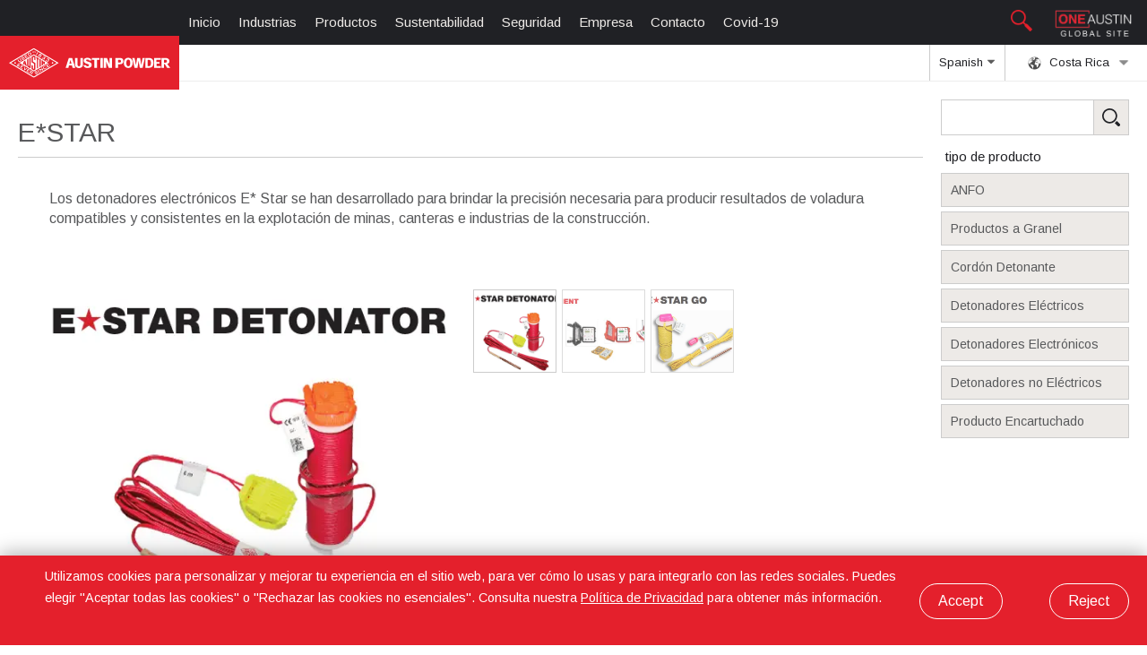

--- FILE ---
content_type: text/html; charset=UTF-8
request_url: https://austinpowder.com/costarica/products/e-star/
body_size: 24908
content:
<!doctype html>
<html dir="ltr" lang="en-US" prefix="og: https://ogp.me/ns#" class="no-js">

	<head>
		
       


		<meta http-equiv="X-UA-Compatible" content="IE=edge,chrome=1">
		<meta name="viewport" content="width=device-width, initial-scale=1.0">
		<meta name="robots" content="index, follow">
		<meta name="google-site-verification" content="LbUA1WApHNlLsZmNWrHHewDZ7owfIgO0yJ3AlttZEA4" />

		<!-- <meta property="og:url" content="" /> -->
		<!-- <meta property="og:type" content="website" /> -->
				<!-- <meta property="og:title" content="Austin Powder: "  /> -->
		<meta property="og:description" content="An explosives company" />
		<meta property="og:image" content="https://www.austinpowder.com/images/logo.png" />
		<meta property="og:image:secure_url" content="https://www.austinpowder.com/images/logo.png" />
		<meta property="og:image:width" content="1280" />
		<meta property="og:image:height" content="751" />
		<meta name="ahrefs-site-verification" content="5dd541599b9045fc7d413cc27e0283df4a27918fef13120b71d93a250f0f9671">
		<script src="https://cdnjs.cloudflare.com/ajax/libs/jszip/3.7.1/jszip.min.js"></script>
		<script src="https://cdnjs.cloudflare.com/ajax/libs/FileSaver.js/2.0.5/FileSaver.min.js"></script>

		<link rel='alternate' hreflang='en' href='https://austinpowder.com/costarica/products/e-star/?language=English' /><link rel='alternate' hreflang='es' href='https://austinpowder.com/costarica/products/e-star/?language=Spanish' /><title>E Star | Austin Powder Company</title>
	<style>img:is([sizes="auto" i], [sizes^="auto," i]) { contain-intrinsic-size: 3000px 1500px }</style>
	
		<!-- All in One SEO 4.8.5 - aioseo.com -->
	<meta name="description" content="Los detonadores electrónicos E*STAR se caracterizan por su máxima seguridad, la precisión de los tiempos y la versatilidad de iniciación para la mayoría de las aplicaciones de voladura." />
	<meta name="robots" content="max-image-preview:large" />
	<link rel="canonical" href="https://austinpowder.com/costarica/products/e-star/" />
	<meta name="generator" content="All in One SEO (AIOSEO) 4.8.5" />
		<meta property="og:locale" content="en_US" />
		<meta property="og:site_name" content="Austin Powder Company | Our Mission is to improve the world we live in through the safe and responsible use of explosives." />
		<meta property="og:type" content="article" />
		<meta property="og:title" content="An Explosives Company" />
		<meta property="og:description" content="Los detonadores electrónicos E*STAR se caracterizan por su máxima seguridad, la precisión de los tiempos y la versatilidad de iniciación para la mayoría de las aplicaciones de voladura." />
		<meta property="og:url" content="https://austinpowder.com/costarica/products/e-star/" />
		<meta property="article:published_time" content="2021-08-23T14:21:50+00:00" />
		<meta property="article:modified_time" content="2025-11-24T21:28:57+00:00" />
		<meta name="twitter:card" content="summary_large_image" />
		<meta name="twitter:title" content="E Star | Austin Powder Company" />
		<meta name="twitter:description" content="Los detonadores electrónicos E*STAR se caracterizan por su máxima seguridad, la precisión de los tiempos y la versatilidad de iniciación para la mayoría de las aplicaciones de voladura." />
		<script type="application/ld+json" class="aioseo-schema">
			{"@context":"https:\/\/schema.org","@graph":[{"@type":"BreadcrumbList","@id":"https:\/\/austinpowder.com\/costarica\/products\/e-star\/#breadcrumblist","itemListElement":[{"@type":"ListItem","@id":"https:\/\/austinpowder.com#listItem","position":1,"name":"Home","item":"https:\/\/austinpowder.com","nextItem":{"@type":"ListItem","@id":"https:\/\/austinpowder.com\/costarica\/products\/#listItem","name":"Costa Rica"}},{"@type":"ListItem","@id":"https:\/\/austinpowder.com\/costarica\/products\/#listItem","position":2,"name":"Costa Rica","item":"https:\/\/austinpowder.com\/costarica\/products\/","nextItem":{"@type":"ListItem","@id":"https:\/\/austinpowder.com\/product-types\/electronic-detonators\/#listItem","name":"Electronic Detonators"},"previousItem":{"@type":"ListItem","@id":"https:\/\/austinpowder.com#listItem","name":"Home"}},{"@type":"ListItem","@id":"https:\/\/austinpowder.com\/product-types\/electronic-detonators\/#listItem","position":3,"name":"Electronic Detonators","item":"https:\/\/austinpowder.com\/product-types\/electronic-detonators\/","nextItem":{"@type":"ListItem","@id":"https:\/\/austinpowder.com\/costarica\/products\/e-star\/#listItem","name":"E Star"},"previousItem":{"@type":"ListItem","@id":"https:\/\/austinpowder.com\/costarica\/products\/#listItem","name":"Costa Rica"}},{"@type":"ListItem","@id":"https:\/\/austinpowder.com\/costarica\/products\/e-star\/#listItem","position":4,"name":"E Star","previousItem":{"@type":"ListItem","@id":"https:\/\/austinpowder.com\/product-types\/electronic-detonators\/#listItem","name":"Electronic Detonators"}}]},{"@type":"Organization","@id":"https:\/\/austinpowder.com\/#organization","name":"Austin Powder Company","description":"Our Mission is to improve the world we live in through the safe and responsible use of explosives.","url":"https:\/\/austinpowder.com\/","logo":{"@type":"ImageObject","url":"https:\/\/austinpowder.com\/wp-content\/uploads\/2019\/06\/logo_vertical_preview.jpg","@id":"https:\/\/austinpowder.com\/costarica\/products\/e-star\/#organizationLogo","width":2953,"height":1636},"image":{"@id":"https:\/\/austinpowder.com\/costarica\/products\/e-star\/#organizationLogo"}},{"@type":"WebPage","@id":"https:\/\/austinpowder.com\/costarica\/products\/e-star\/#webpage","url":"https:\/\/austinpowder.com\/costarica\/products\/e-star\/","name":"E Star | Austin Powder Company","description":"Los detonadores electr\u00f3nicos E*STAR se caracterizan por su m\u00e1xima seguridad, la precisi\u00f3n de los tiempos y la versatilidad de iniciaci\u00f3n para la mayor\u00eda de las aplicaciones de voladura.","inLanguage":"en-US","isPartOf":{"@id":"https:\/\/austinpowder.com\/#website"},"breadcrumb":{"@id":"https:\/\/austinpowder.com\/costarica\/products\/e-star\/#breadcrumblist"},"datePublished":"2021-08-23T14:21:50+00:00","dateModified":"2025-11-24T21:28:57+00:00"},{"@type":"WebSite","@id":"https:\/\/austinpowder.com\/#website","url":"https:\/\/austinpowder.com\/","name":"Austin Powder Company","description":"Our Mission is to improve the world we live in through the safe and responsible use of explosives.","inLanguage":"en-US","publisher":{"@id":"https:\/\/austinpowder.com\/#organization"}}]}
		</script>
		<!-- All in One SEO -->

<script type="text/javascript">
/* <![CDATA[ */
window._wpemojiSettings = {"baseUrl":"https:\/\/s.w.org\/images\/core\/emoji\/16.0.1\/72x72\/","ext":".png","svgUrl":"https:\/\/s.w.org\/images\/core\/emoji\/16.0.1\/svg\/","svgExt":".svg","source":{"concatemoji":"https:\/\/austinpowder.com\/wp-includes\/js\/wp-emoji-release.min.js?ver=6.8.3"}};
/*! This file is auto-generated */
!function(s,n){var o,i,e;function c(e){try{var t={supportTests:e,timestamp:(new Date).valueOf()};sessionStorage.setItem(o,JSON.stringify(t))}catch(e){}}function p(e,t,n){e.clearRect(0,0,e.canvas.width,e.canvas.height),e.fillText(t,0,0);var t=new Uint32Array(e.getImageData(0,0,e.canvas.width,e.canvas.height).data),a=(e.clearRect(0,0,e.canvas.width,e.canvas.height),e.fillText(n,0,0),new Uint32Array(e.getImageData(0,0,e.canvas.width,e.canvas.height).data));return t.every(function(e,t){return e===a[t]})}function u(e,t){e.clearRect(0,0,e.canvas.width,e.canvas.height),e.fillText(t,0,0);for(var n=e.getImageData(16,16,1,1),a=0;a<n.data.length;a++)if(0!==n.data[a])return!1;return!0}function f(e,t,n,a){switch(t){case"flag":return n(e,"\ud83c\udff3\ufe0f\u200d\u26a7\ufe0f","\ud83c\udff3\ufe0f\u200b\u26a7\ufe0f")?!1:!n(e,"\ud83c\udde8\ud83c\uddf6","\ud83c\udde8\u200b\ud83c\uddf6")&&!n(e,"\ud83c\udff4\udb40\udc67\udb40\udc62\udb40\udc65\udb40\udc6e\udb40\udc67\udb40\udc7f","\ud83c\udff4\u200b\udb40\udc67\u200b\udb40\udc62\u200b\udb40\udc65\u200b\udb40\udc6e\u200b\udb40\udc67\u200b\udb40\udc7f");case"emoji":return!a(e,"\ud83e\udedf")}return!1}function g(e,t,n,a){var r="undefined"!=typeof WorkerGlobalScope&&self instanceof WorkerGlobalScope?new OffscreenCanvas(300,150):s.createElement("canvas"),o=r.getContext("2d",{willReadFrequently:!0}),i=(o.textBaseline="top",o.font="600 32px Arial",{});return e.forEach(function(e){i[e]=t(o,e,n,a)}),i}function t(e){var t=s.createElement("script");t.src=e,t.defer=!0,s.head.appendChild(t)}"undefined"!=typeof Promise&&(o="wpEmojiSettingsSupports",i=["flag","emoji"],n.supports={everything:!0,everythingExceptFlag:!0},e=new Promise(function(e){s.addEventListener("DOMContentLoaded",e,{once:!0})}),new Promise(function(t){var n=function(){try{var e=JSON.parse(sessionStorage.getItem(o));if("object"==typeof e&&"number"==typeof e.timestamp&&(new Date).valueOf()<e.timestamp+604800&&"object"==typeof e.supportTests)return e.supportTests}catch(e){}return null}();if(!n){if("undefined"!=typeof Worker&&"undefined"!=typeof OffscreenCanvas&&"undefined"!=typeof URL&&URL.createObjectURL&&"undefined"!=typeof Blob)try{var e="postMessage("+g.toString()+"("+[JSON.stringify(i),f.toString(),p.toString(),u.toString()].join(",")+"));",a=new Blob([e],{type:"text/javascript"}),r=new Worker(URL.createObjectURL(a),{name:"wpTestEmojiSupports"});return void(r.onmessage=function(e){c(n=e.data),r.terminate(),t(n)})}catch(e){}c(n=g(i,f,p,u))}t(n)}).then(function(e){for(var t in e)n.supports[t]=e[t],n.supports.everything=n.supports.everything&&n.supports[t],"flag"!==t&&(n.supports.everythingExceptFlag=n.supports.everythingExceptFlag&&n.supports[t]);n.supports.everythingExceptFlag=n.supports.everythingExceptFlag&&!n.supports.flag,n.DOMReady=!1,n.readyCallback=function(){n.DOMReady=!0}}).then(function(){return e}).then(function(){var e;n.supports.everything||(n.readyCallback(),(e=n.source||{}).concatemoji?t(e.concatemoji):e.wpemoji&&e.twemoji&&(t(e.twemoji),t(e.wpemoji)))}))}((window,document),window._wpemojiSettings);
/* ]]> */
</script>
<style id='wp-emoji-styles-inline-css' type='text/css'>

	img.wp-smiley, img.emoji {
		display: inline !important;
		border: none !important;
		box-shadow: none !important;
		height: 1em !important;
		width: 1em !important;
		margin: 0 0.07em !important;
		vertical-align: -0.1em !important;
		background: none !important;
		padding: 0 !important;
	}
</style>
<link rel='stylesheet' id='wp-block-library-css' href='https://austinpowder.com/wp-includes/css/dist/block-library/style.min.css?ver=6.8.3' media='all' />
<style id='classic-theme-styles-inline-css' type='text/css'>
/*! This file is auto-generated */
.wp-block-button__link{color:#fff;background-color:#32373c;border-radius:9999px;box-shadow:none;text-decoration:none;padding:calc(.667em + 2px) calc(1.333em + 2px);font-size:1.125em}.wp-block-file__button{background:#32373c;color:#fff;text-decoration:none}
</style>
<style id='global-styles-inline-css' type='text/css'>
:root{--wp--preset--aspect-ratio--square: 1;--wp--preset--aspect-ratio--4-3: 4/3;--wp--preset--aspect-ratio--3-4: 3/4;--wp--preset--aspect-ratio--3-2: 3/2;--wp--preset--aspect-ratio--2-3: 2/3;--wp--preset--aspect-ratio--16-9: 16/9;--wp--preset--aspect-ratio--9-16: 9/16;--wp--preset--color--black: #000000;--wp--preset--color--cyan-bluish-gray: #abb8c3;--wp--preset--color--white: #ffffff;--wp--preset--color--pale-pink: #f78da7;--wp--preset--color--vivid-red: #cf2e2e;--wp--preset--color--luminous-vivid-orange: #ff6900;--wp--preset--color--luminous-vivid-amber: #fcb900;--wp--preset--color--light-green-cyan: #7bdcb5;--wp--preset--color--vivid-green-cyan: #00d084;--wp--preset--color--pale-cyan-blue: #8ed1fc;--wp--preset--color--vivid-cyan-blue: #0693e3;--wp--preset--color--vivid-purple: #9b51e0;--wp--preset--gradient--vivid-cyan-blue-to-vivid-purple: linear-gradient(135deg,rgba(6,147,227,1) 0%,rgb(155,81,224) 100%);--wp--preset--gradient--light-green-cyan-to-vivid-green-cyan: linear-gradient(135deg,rgb(122,220,180) 0%,rgb(0,208,130) 100%);--wp--preset--gradient--luminous-vivid-amber-to-luminous-vivid-orange: linear-gradient(135deg,rgba(252,185,0,1) 0%,rgba(255,105,0,1) 100%);--wp--preset--gradient--luminous-vivid-orange-to-vivid-red: linear-gradient(135deg,rgba(255,105,0,1) 0%,rgb(207,46,46) 100%);--wp--preset--gradient--very-light-gray-to-cyan-bluish-gray: linear-gradient(135deg,rgb(238,238,238) 0%,rgb(169,184,195) 100%);--wp--preset--gradient--cool-to-warm-spectrum: linear-gradient(135deg,rgb(74,234,220) 0%,rgb(151,120,209) 20%,rgb(207,42,186) 40%,rgb(238,44,130) 60%,rgb(251,105,98) 80%,rgb(254,248,76) 100%);--wp--preset--gradient--blush-light-purple: linear-gradient(135deg,rgb(255,206,236) 0%,rgb(152,150,240) 100%);--wp--preset--gradient--blush-bordeaux: linear-gradient(135deg,rgb(254,205,165) 0%,rgb(254,45,45) 50%,rgb(107,0,62) 100%);--wp--preset--gradient--luminous-dusk: linear-gradient(135deg,rgb(255,203,112) 0%,rgb(199,81,192) 50%,rgb(65,88,208) 100%);--wp--preset--gradient--pale-ocean: linear-gradient(135deg,rgb(255,245,203) 0%,rgb(182,227,212) 50%,rgb(51,167,181) 100%);--wp--preset--gradient--electric-grass: linear-gradient(135deg,rgb(202,248,128) 0%,rgb(113,206,126) 100%);--wp--preset--gradient--midnight: linear-gradient(135deg,rgb(2,3,129) 0%,rgb(40,116,252) 100%);--wp--preset--font-size--small: 13px;--wp--preset--font-size--medium: 20px;--wp--preset--font-size--large: 36px;--wp--preset--font-size--x-large: 42px;--wp--preset--spacing--20: 0.44rem;--wp--preset--spacing--30: 0.67rem;--wp--preset--spacing--40: 1rem;--wp--preset--spacing--50: 1.5rem;--wp--preset--spacing--60: 2.25rem;--wp--preset--spacing--70: 3.38rem;--wp--preset--spacing--80: 5.06rem;--wp--preset--shadow--natural: 6px 6px 9px rgba(0, 0, 0, 0.2);--wp--preset--shadow--deep: 12px 12px 50px rgba(0, 0, 0, 0.4);--wp--preset--shadow--sharp: 6px 6px 0px rgba(0, 0, 0, 0.2);--wp--preset--shadow--outlined: 6px 6px 0px -3px rgba(255, 255, 255, 1), 6px 6px rgba(0, 0, 0, 1);--wp--preset--shadow--crisp: 6px 6px 0px rgba(0, 0, 0, 1);}:where(.is-layout-flex){gap: 0.5em;}:where(.is-layout-grid){gap: 0.5em;}body .is-layout-flex{display: flex;}.is-layout-flex{flex-wrap: wrap;align-items: center;}.is-layout-flex > :is(*, div){margin: 0;}body .is-layout-grid{display: grid;}.is-layout-grid > :is(*, div){margin: 0;}:where(.wp-block-columns.is-layout-flex){gap: 2em;}:where(.wp-block-columns.is-layout-grid){gap: 2em;}:where(.wp-block-post-template.is-layout-flex){gap: 1.25em;}:where(.wp-block-post-template.is-layout-grid){gap: 1.25em;}.has-black-color{color: var(--wp--preset--color--black) !important;}.has-cyan-bluish-gray-color{color: var(--wp--preset--color--cyan-bluish-gray) !important;}.has-white-color{color: var(--wp--preset--color--white) !important;}.has-pale-pink-color{color: var(--wp--preset--color--pale-pink) !important;}.has-vivid-red-color{color: var(--wp--preset--color--vivid-red) !important;}.has-luminous-vivid-orange-color{color: var(--wp--preset--color--luminous-vivid-orange) !important;}.has-luminous-vivid-amber-color{color: var(--wp--preset--color--luminous-vivid-amber) !important;}.has-light-green-cyan-color{color: var(--wp--preset--color--light-green-cyan) !important;}.has-vivid-green-cyan-color{color: var(--wp--preset--color--vivid-green-cyan) !important;}.has-pale-cyan-blue-color{color: var(--wp--preset--color--pale-cyan-blue) !important;}.has-vivid-cyan-blue-color{color: var(--wp--preset--color--vivid-cyan-blue) !important;}.has-vivid-purple-color{color: var(--wp--preset--color--vivid-purple) !important;}.has-black-background-color{background-color: var(--wp--preset--color--black) !important;}.has-cyan-bluish-gray-background-color{background-color: var(--wp--preset--color--cyan-bluish-gray) !important;}.has-white-background-color{background-color: var(--wp--preset--color--white) !important;}.has-pale-pink-background-color{background-color: var(--wp--preset--color--pale-pink) !important;}.has-vivid-red-background-color{background-color: var(--wp--preset--color--vivid-red) !important;}.has-luminous-vivid-orange-background-color{background-color: var(--wp--preset--color--luminous-vivid-orange) !important;}.has-luminous-vivid-amber-background-color{background-color: var(--wp--preset--color--luminous-vivid-amber) !important;}.has-light-green-cyan-background-color{background-color: var(--wp--preset--color--light-green-cyan) !important;}.has-vivid-green-cyan-background-color{background-color: var(--wp--preset--color--vivid-green-cyan) !important;}.has-pale-cyan-blue-background-color{background-color: var(--wp--preset--color--pale-cyan-blue) !important;}.has-vivid-cyan-blue-background-color{background-color: var(--wp--preset--color--vivid-cyan-blue) !important;}.has-vivid-purple-background-color{background-color: var(--wp--preset--color--vivid-purple) !important;}.has-black-border-color{border-color: var(--wp--preset--color--black) !important;}.has-cyan-bluish-gray-border-color{border-color: var(--wp--preset--color--cyan-bluish-gray) !important;}.has-white-border-color{border-color: var(--wp--preset--color--white) !important;}.has-pale-pink-border-color{border-color: var(--wp--preset--color--pale-pink) !important;}.has-vivid-red-border-color{border-color: var(--wp--preset--color--vivid-red) !important;}.has-luminous-vivid-orange-border-color{border-color: var(--wp--preset--color--luminous-vivid-orange) !important;}.has-luminous-vivid-amber-border-color{border-color: var(--wp--preset--color--luminous-vivid-amber) !important;}.has-light-green-cyan-border-color{border-color: var(--wp--preset--color--light-green-cyan) !important;}.has-vivid-green-cyan-border-color{border-color: var(--wp--preset--color--vivid-green-cyan) !important;}.has-pale-cyan-blue-border-color{border-color: var(--wp--preset--color--pale-cyan-blue) !important;}.has-vivid-cyan-blue-border-color{border-color: var(--wp--preset--color--vivid-cyan-blue) !important;}.has-vivid-purple-border-color{border-color: var(--wp--preset--color--vivid-purple) !important;}.has-vivid-cyan-blue-to-vivid-purple-gradient-background{background: var(--wp--preset--gradient--vivid-cyan-blue-to-vivid-purple) !important;}.has-light-green-cyan-to-vivid-green-cyan-gradient-background{background: var(--wp--preset--gradient--light-green-cyan-to-vivid-green-cyan) !important;}.has-luminous-vivid-amber-to-luminous-vivid-orange-gradient-background{background: var(--wp--preset--gradient--luminous-vivid-amber-to-luminous-vivid-orange) !important;}.has-luminous-vivid-orange-to-vivid-red-gradient-background{background: var(--wp--preset--gradient--luminous-vivid-orange-to-vivid-red) !important;}.has-very-light-gray-to-cyan-bluish-gray-gradient-background{background: var(--wp--preset--gradient--very-light-gray-to-cyan-bluish-gray) !important;}.has-cool-to-warm-spectrum-gradient-background{background: var(--wp--preset--gradient--cool-to-warm-spectrum) !important;}.has-blush-light-purple-gradient-background{background: var(--wp--preset--gradient--blush-light-purple) !important;}.has-blush-bordeaux-gradient-background{background: var(--wp--preset--gradient--blush-bordeaux) !important;}.has-luminous-dusk-gradient-background{background: var(--wp--preset--gradient--luminous-dusk) !important;}.has-pale-ocean-gradient-background{background: var(--wp--preset--gradient--pale-ocean) !important;}.has-electric-grass-gradient-background{background: var(--wp--preset--gradient--electric-grass) !important;}.has-midnight-gradient-background{background: var(--wp--preset--gradient--midnight) !important;}.has-small-font-size{font-size: var(--wp--preset--font-size--small) !important;}.has-medium-font-size{font-size: var(--wp--preset--font-size--medium) !important;}.has-large-font-size{font-size: var(--wp--preset--font-size--large) !important;}.has-x-large-font-size{font-size: var(--wp--preset--font-size--x-large) !important;}
:where(.wp-block-post-template.is-layout-flex){gap: 1.25em;}:where(.wp-block-post-template.is-layout-grid){gap: 1.25em;}
:where(.wp-block-columns.is-layout-flex){gap: 2em;}:where(.wp-block-columns.is-layout-grid){gap: 2em;}
:root :where(.wp-block-pullquote){font-size: 1.5em;line-height: 1.6;}
</style>
<link rel='stylesheet' id='q4developmentblank-css' href='https://austinpowder.com/wp-content/themes/AustinPowder/style.css?ver=1757942079' media='all' />
<script type="text/javascript" src="https://austinpowder.com/wp-content/themes/AustinPowder/js/lib/jquery-3.7.1.js?ver=3.7.1" id="jquery-js"></script>
<script type="text/javascript" id="contact-ajax-js-extra">
/* <![CDATA[ */
var myAjax = {"ajax_url_contact":"https:\/\/austinpowder.com\/wp-admin\/admin-ajax.php","security":"d58cd18c40"};
/* ]]> */
</script>
<script type="text/javascript" src="https://austinpowder.com/wp-content/themes/AustinPowder/js/contact.min.js?ver=6.8.3" id="contact-ajax-js"></script>
<link rel="https://api.w.org/" href="https://austinpowder.com/wp-json/" /><link rel="alternate" title="oEmbed (JSON)" type="application/json+oembed" href="https://austinpowder.com/wp-json/oembed/1.0/embed?url=https%3A%2F%2Faustinpowder.com%2Fcostarica%2Fproducts%2Fe-star%2F" />
<link rel="alternate" title="oEmbed (XML)" type="text/xml+oembed" href="https://austinpowder.com/wp-json/oembed/1.0/embed?url=https%3A%2F%2Faustinpowder.com%2Fcostarica%2Fproducts%2Fe-star%2F&#038;format=xml" />
<script type="text/javascript">
           var ajaxurl = "https://austinpowder.com/wp-admin/admin-ajax.php";
         </script><link rel="icon" href="https://austinpowder.com/wp-content/uploads/2019/01/cropped-favicon-1-32x32.png" sizes="32x32" />
<link rel="icon" href="https://austinpowder.com/wp-content/uploads/2019/01/cropped-favicon-1-192x192.png" sizes="192x192" />
<link rel="apple-touch-icon" href="https://austinpowder.com/wp-content/uploads/2019/01/cropped-favicon-1-180x180.png" />
<meta name="msapplication-TileImage" content="https://austinpowder.com/wp-content/uploads/2019/01/cropped-favicon-1-270x270.png" />
		
	</head>

	<body>

		        
    <div class="region-header">
			<div id="sb-logo-area">
				<span >
					<img src="https://austinpowder.com/wp-content/themes/AustinPowder/images/Magnifying_glass_icon.png" alt="Search Icon" style="width: 24px;margin-right: 0.5em;" id="search-btn"/>
				</span>
				<a href="https://austinpowder.com/?global=true" class="one-austin-btn">
					<img src="https://austinpowder.com/wp-content/themes/AustinPowder/images/one_austin.webp" alt="one-austin" />
				</a>
			</div>

			<div class="menu-toggle">
				<img src="https://austinpowder.com/images/icon_menu.png" alt="Menu toggle"/>
			</div>

						
			<a href="https://austinpowder.com/costarica">
	      <div class="region-logo">
	        <svg id="Layer_1" data-name="Layer 1" xmlns="http://www.w3.org/2000/svg" viewBox="0 0 708.66 128.43"><title>logo_white</title><path d="M332.51,314.44h9.36L337,298l-4.47,16.43Zm-2.56-25h14.71l13.91,42.8h-12l-2.74-10.58h-13.1l-2.56,10.59H316.09L330,289.42Zm27.36.09v25.08a27.89,27.89,0,0,0,1.07,8.53,12.74,12.74,0,0,0,3.52,5.44,16.68,16.68,0,0,0,5.88,3.44,21.06,21.06,0,0,0,7.21,1.15,19.65,19.65,0,0,0,7-1.15,16.5,16.5,0,0,0,5.88-3.44,12.39,12.39,0,0,0,3.47-5.4,28.66,28.66,0,0,0,1-8.57V289.51h-10.9V315.9c0,4.21-1.64,9.59-6.65,9.59-5.61,0-6.72-5.18-6.72-9.59V289.51ZM442,332.22V297.4H431.43v-8h33.12v8h-11v34.82Zm26.3,0v-42.8h10.93v42.8Zm15.29,0v-42.8h14l11.85,28.35-.09-28.35h10.25v42.8H505.55l-11.63-27.79v27.79Zm51.4,0V289.41h19.66q7.45,0,11.36,3.4t3.91,9.85q0,6.76-3.85,10.38T555,316.65h-9v15.57Zm11.05-22.78h7.29a5.81,5.81,0,0,0,4.39-1.48,6.44,6.44,0,0,0,1.41-4.59,6.09,6.09,0,0,0-1.47-4.49,6,6,0,0,0-4.45-1.48h-7.17v12ZM619,332.29l-10.25-42.87h10.37l6,31,5.27-31h13.05l5.08,31,5.56-31h10.37l-10,42.81H642l-5.14-30.81-5.22,30.87ZM676.67,325h5.45q4.65,0,6.81-3.32t2.17-10.39q0-7.12-2.17-10.42t-6.81-3.3h-5.45V325Zm-10.51,7.28V289.42h17.48q9.09,0,13.94,5.54t4.85,15.91q0,10.74-5,16.05t-15.13,5.32Zm38.54,0V289.42h29.47v8.07H715.34v9.35h13.57v7.5H715.46V324.8H734.8v7.44Zm43.65-22.55H755c3.55,0,6.31-1.92,6.31-6.44,0-4.06-2.87-5.87-6-5.87h-7v12.31Zm-10.61,22.54V289.42h16c10,0,18.66,3.65,18.69,13.35,0,7.71-4.69,11.23-9.78,12.75l13.15,16.71H762l-10-16-3.81,0v16ZM394.68,320.79H405.2c.09,2.78,5,4.7,7.16,4.74,2.93.05,6.52-1.95,6.41-4.7,0-1.2.83-3.32-6.08-5.15a65.69,65.69,0,0,1-7.84-2.65,16.38,16.38,0,0,1-7-4.85,10.92,10.92,0,0,1-2.4-7c0-9.66,8.68-12.59,17.08-12.59,9.28,0,16.75,5.26,16.85,11.77H419c-.36-3.15-4.49-4.3-7.13-4.3a7.68,7.68,0,0,0-4.3,1.09,3.23,3.23,0,0,0-1.65,2.78q0,2.85,7.87,5.38c4.22,1.37,9.38,2.41,12.79,5.12a11.4,11.4,0,0,1,4.21,9.06,11.61,11.61,0,0,1-4.9,10Q421,333,412.12,333q-8.36,0-12.71-3.82c-2.9-2.55-4.3-4.44-4.73-8.38Zm177.09-10q0,10.29,5.28,16.26t14.3,6q9.06,0,14.39-6t5.32-16.26q0-10.26-5.32-16.25t-14.39-6q-9,0-14.3,6t-5.28,16.26Zm11.06.14q0-7.05,2.21-10.81a7,7,0,0,1,6.34-3.76,7.06,7.06,0,0,1,6.39,3.77c1.49,2.52,2.23,6.13,2.23,10.8s-.74,8.32-2.23,10.82a7,7,0,0,1-6.39,3.77,7,7,0,0,1-6.34-3.77Q582.82,318,582.83,311Z" transform="translate(-67.11 -246.65)" style="fill:#fff;fill-rule:evenodd"/><path d="M148.83,343.94,147,347.13l6.9,4a.56.56,0,0,0,.43.1,1.17,1.17,0,0,0,.45-.31l.25.14-1.75,3L153,354a1.08,1.08,0,0,0,0-.54.61.61,0,0,0-.29-.33L143,347.39l.16-.27a.94.94,0,0,0,.53,0,.71.71,0,0,0,.34-.33l5.75-9.86a.77.77,0,0,0,.13-.47,1,1,0,0,0-.27-.45l.16-.27,9.56,5.57a.51.51,0,0,0,.43.09,1.15,1.15,0,0,0,.46-.31l.25.15-1.76,3-.25-.15a1.05,1.05,0,0,0,0-.54.63.63,0,0,0-.29-.33l-6.71-3.91-1.62,2.76,4.36,2.54a.51.51,0,0,0,.43.09,1,1,0,0,0,.45-.3l.25.14-1.72,2.95-.25-.15a1,1,0,0,0,0-.54.55.55,0,0,0-.28-.33l-4.36-2.54Zm14.08,6.19,3.68,2.14a8.85,8.85,0,0,0,1.18.62,1.92,1.92,0,0,0,.74.15,1.86,1.86,0,0,0,1.47-2.53,1.87,1.87,0,0,0-.48-.57,9.75,9.75,0,0,0-1.13-.72l-3.68-2.15-1.78,3.06Zm-1.12,1.92,2.91,1.7.21,4.72a2.6,2.6,0,0,1-.06,1c-.09.16-.29.18-.59.07l-.16.27,4,2.31.16-.28a1.17,1.17,0,0,1-.48-.64,7.8,7.8,0,0,1-.18-1.56l-.25-4.46c2.17.83,3.81.3,4.92-1.61a4.85,4.85,0,0,0,.62-1.74,3,3,0,0,0-.24-1.75,3.78,3.78,0,0,0-1-1.28,10.76,10.76,0,0,0-1.88-1.31l-6.83-4-.16.28a.92.92,0,0,1,.27.45.75.75,0,0,1-.12.47l-5.76,9.86a.63.63,0,0,1-.34.33,1,1,0,0,1-.53,0l-.16.27,3.41,2,.16-.27a.84.84,0,0,1-.27-.45.68.68,0,0,1,.11-.47l2.26-3.86Zm-25.31-13,1.05-8.56a2,2,0,0,1,.21-.79c.14-.24.41-.3.81-.16l.16-.28-3.94-2.3-.16.28a.89.89,0,0,1,.37.5,5.54,5.54,0,0,1-.07,1.22l-1.24,11a2.85,2.85,0,0,1-.17.85.59.59,0,0,1-.82.23l-.16.27,3.82,2.23.16-.27a.58.58,0,0,1-.21-.81,2.9,2.9,0,0,1,.67-.59l8.93-6.47a6.64,6.64,0,0,1,1-.66,1,1,0,0,1,.62.08l.16-.27-3.79-2.22-.16.28c.31.28.4.54.25.79a2.14,2.14,0,0,1-.57.56L136.48,339Zm-15.41-11.44-1.87,3.19,6.9,4a.59.59,0,0,0,.43.09,1.15,1.15,0,0,0,.46-.31l.25.15-1.76,3-.25-.15a1.05,1.05,0,0,0,0-.54.54.54,0,0,0-.29-.33L115.24,331l.16-.27a1,1,0,0,0,.52,0,.74.74,0,0,0,.34-.34l5.76-9.86a.75.75,0,0,0,.12-.47.92.92,0,0,0-.27-.45l.16-.27,9.56,5.58a.54.54,0,0,0,.43.08,1,1,0,0,0,.46-.31l.25.15-1.76,3-.25-.14a1,1,0,0,0,0-.54.54.54,0,0,0-.29-.33L123.76,323l-1.61,2.76,4.35,2.54a.56.56,0,0,0,.43.1,1.27,1.27,0,0,0,.46-.31l.25.14-1.72,2.95-.25-.14a1.22,1.22,0,0,0,0-.55.57.57,0,0,0-.29-.33l-4.35-2.54ZM107.49,319a2.41,2.41,0,0,0-1.76-.29,2.08,2.08,0,0,0-1.41,1,2.2,2.2,0,0,0-.25,1.79,2.38,2.38,0,0,0,1.18,1.44,2.82,2.82,0,0,0,1.93.4,1.85,1.85,0,0,0,1.42-.89,2,2,0,0,0,.25-.89,2.51,2.51,0,0,0-.11-1,2.64,2.64,0,0,0-1.25-1.6Zm3.09-4.07a1.85,1.85,0,0,0-1.18-.26,1.54,1.54,0,0,0-1.21.83,1.63,1.63,0,0,0-.18,1.3,1.79,1.79,0,0,0,.86,1.06,1.85,1.85,0,0,0,1.18.26,1.54,1.54,0,0,0,1.2-.81,1.67,1.67,0,0,0,.2-1.31,1.85,1.85,0,0,0-.87-1.07Zm5.07,5.76a4.69,4.69,0,0,0-2.3,0,9.64,9.64,0,0,0-2.63,1.29,4.34,4.34,0,0,0-.25-2.32,4.85,4.85,0,0,0,1.72-.53,3,3,0,0,0,1-1.11,2.94,2.94,0,0,0,.24-2.72,4.39,4.39,0,0,0-1.93-2.18,4.24,4.24,0,0,0-2.55-.61,3,3,0,0,0-2.44,1.54,3.57,3.57,0,0,0-.29,2.79,4.46,4.46,0,0,0-4.28,2.14,3.79,3.79,0,0,0-.32,3.35,4.73,4.73,0,0,0,2.17,2.45,5.35,5.35,0,0,0,4.56.4,5.71,5.71,0,0,0,.52,1.61,2.71,2.71,0,0,0,.78,1.06,13.35,13.35,0,0,1,1.24.89l1.57-2.69-.24-.14c-.21.25-.43.31-.64.18a1.46,1.46,0,0,1-.57-.63,5.52,5.52,0,0,1-.35-1.23,3.76,3.76,0,0,1,1.31-.85,4,4,0,0,1,.9-.23,1.17,1.17,0,0,1,.64,0c.12.07.11.26,0,.55l.24.14,1.89-3.23Zm120.87,4,1.88,3.18,7.47-4.4a.68.68,0,0,0,.33-.35,1.11,1.11,0,0,0,0-.56l.27-.16,1.77,3-.27.16a1.09,1.09,0,0,0-.48-.3.67.67,0,0,0-.46.12l-10.56,6.21-.16-.27a1.07,1.07,0,0,0,.3-.47.69.69,0,0,0-.12-.47l-5.79-9.84a.71.71,0,0,0-.36-.33,1,1,0,0,0-.55,0l-.16-.28,10.35-6.1a.66.66,0,0,0,.32-.35,1.11,1.11,0,0,0,0-.56l.27-.16,1.77,3L242,316a1.13,1.13,0,0,0-.47-.29.72.72,0,0,0-.46.12l-7.27,4.28,1.62,2.76,4.72-2.78a.66.66,0,0,0,.32-.35,1.11,1.11,0,0,0,0-.56l.28-.16,1.73,2.94-.28.16a1.11,1.11,0,0,0-.46-.29.67.67,0,0,0-.47.11l-4.72,2.78Zm-6.32,5.21-.13.3a2.12,2.12,0,0,1,.15.21.78.78,0,0,1,.06.59,4.45,4.45,0,0,1-.45,1,7.57,7.57,0,0,1-2.69,2.73,5.55,5.55,0,0,1-3.77.87,4.67,4.67,0,0,1-3.58-6.09,5.49,5.49,0,0,1,2.59-2.87,7.47,7.47,0,0,1,3.69-1,4.23,4.23,0,0,1,1.07.08.75.75,0,0,1,.48.34,1.33,1.33,0,0,1,.12.24l.32,0,.19-3.38-.31,0a.82.82,0,0,1-.27.45,3.41,3.41,0,0,1-1.09.11,14,14,0,0,0-3.14.32,9.62,9.62,0,0,0-2.54,1.1c-2.5,1.47-3.91,3.36-4.23,5.65a6.63,6.63,0,0,0,.93,4.39,6.77,6.77,0,0,0,2.35,2.43,6.37,6.37,0,0,0,2.75.92A8.61,8.61,0,0,0,228,336.9a10,10,0,0,0,2.2-1.7,13.67,13.67,0,0,0,1.8-2.59,3.28,3.28,0,0,1,.62-.91.73.73,0,0,1,.52,0l.13-.29-3.05-1.47Zm-26.37,10.19,4.16,7.07a.63.63,0,0,0,.36.33,1.07,1.07,0,0,0,.55,0l.16.27-3.41,2-.17-.28a1,1,0,0,0,.3-.47.64.64,0,0,0-.12-.47l-5.79-9.84a.66.66,0,0,0-.35-.32.92.92,0,0,0-.56,0l-.16-.28,3.95-2.33.16.28a.46.46,0,0,0-.13.61.85.85,0,0,0,.5.31l10.34,2.89-4.06-6.9a.66.66,0,0,0-.35-.32,1,1,0,0,0-.56,0l-.16-.27,3.42-2,.16.28a1,1,0,0,0-.3.47.71.71,0,0,0,.11.46l5.8,9.84a.63.63,0,0,0,.36.33,1.07,1.07,0,0,0,.55,0l.16.27-3.66,2.16-.16-.27c.21-.19.26-.39.14-.58s-.32-.23-.77-.35l-10.47-2.89Zm-5.45,12.73a.69.69,0,0,1,.12.47,1.07,1.07,0,0,1-.3.47l.16.28,3.63-2.14-.16-.28a1,1,0,0,1-.55,0,.69.69,0,0,1-.36-.34l-5.8-9.84a.64.64,0,0,1-.11-.46.84.84,0,0,1,.3-.47l-.16-.28-3.63,2.14.16.28a.89.89,0,0,1,.55,0,.63.63,0,0,1,.35.32l5.8,9.84Zm-8.9-7.89.22,3.55h-.32l-.07-.14c-.11-.19-.4-.31-.86-.33a7,7,0,0,0-4.18,1,5.88,5.88,0,0,0-1.46,1.16,2.14,2.14,0,0,0-.51,1,1.21,1.21,0,0,0,.12.92,1.08,1.08,0,0,0,1.32.43,14,14,0,0,0,1.9-.78l1.42-.65a13,13,0,0,1,2.13-.79,5.12,5.12,0,0,1,1.68-.14,3.21,3.21,0,0,1,1.56.56,3.75,3.75,0,0,1,1.19,1.25,3.81,3.81,0,0,1,.49,2.64,4.87,4.87,0,0,1-1.46,2.6,10.83,10.83,0,0,1-2.22,1.74,11.9,11.9,0,0,1-5.21,1.57,2.48,2.48,0,0,0-.7.12.86.86,0,0,0-.24.39l-.32,0-.42-3.6.31,0,.07.11a1.1,1.1,0,0,0,.78.49,5.36,5.36,0,0,0,2.21-.16,8.72,8.72,0,0,0,2.41-.94,5.13,5.13,0,0,0,1.71-1.52,2.19,2.19,0,0,0,.37-1,1.38,1.38,0,0,0-.17-.89,1,1,0,0,0-1.11-.46,10.17,10.17,0,0,0-1.94.72l-1.39.63a18.87,18.87,0,0,1-2,.84,5.52,5.52,0,0,1-1.32.25,3.32,3.32,0,0,1-1.89-.43,3.93,3.93,0,0,1-1.76-4.38,6.5,6.5,0,0,1,3.24-3.62,10,10,0,0,1,2.21-1,16.64,16.64,0,0,1,2.89-.59,3.61,3.61,0,0,0,.72-.16.81.81,0,0,0,.3-.44l.32,0ZM157.26,279l3.18-1.88a5.75,5.75,0,0,0,2.05-1.77c.74-1.24.61-2.72-.41-4.45a4.83,4.83,0,0,0-2.58-2.34,3.09,3.09,0,0,0-1.65-.09,7,7,0,0,0-2,.86l-3.18,1.87,4.59,7.8Zm-1.94,2.51-5.79-9.83a.65.65,0,0,0-.35-.33.92.92,0,0,0-.56,0l-.16-.28,6.48-3.81a9.88,9.88,0,0,1,3.55-1.44,5.43,5.43,0,0,1,3.8.91,7.81,7.81,0,0,1,2.38,2.62,6.61,6.61,0,0,1,.85,5.67,5.32,5.32,0,0,1-1.26,2,11.88,11.88,0,0,1-2.48,1.84l-6.48,3.82-.16-.28a1,1,0,0,0,.3-.47.65.65,0,0,0-.12-.47Zm-14.63,3,4.72-2.78a.65.65,0,0,1,.47-.1,1,1,0,0,1,.47.29l.27-.16-1.73-2.94-.28.16a1,1,0,0,1,0,.56.77.77,0,0,1-.33.35l-4.71,2.77L138,279.87l7.27-4.29a.67.67,0,0,1,.47-.11,1,1,0,0,1,.46.29l.28-.16-1.77-3-.28.16a1.13,1.13,0,0,1,0,.56.67.67,0,0,1-.33.36l-10.35,6.1.16.27a1.11,1.11,0,0,1,.56,0,.65.65,0,0,1,.35.33l5.79,9.83a.65.65,0,0,1,.12.47,1,1,0,0,1-.3.48l.17.27,10.55-6.22a.68.68,0,0,1,.47-.11,1,1,0,0,1,.47.29l.27-.16-1.77-3-.27.16a1.07,1.07,0,0,1,0,.55.67.67,0,0,1-.32.35l-7.48,4.41-1.88-3.19Zm-9.53-1.85.23,3.55h-.32L131,286c-.12-.19-.4-.3-.86-.33a7,7,0,0,0-4.18,1.05,5.72,5.72,0,0,0-1.47,1.16,2.37,2.37,0,0,0-.51,1,1.27,1.27,0,0,0,.13.93,1.07,1.07,0,0,0,1.31.43,15.43,15.43,0,0,0,1.91-.78l1.42-.65a11.83,11.83,0,0,1,2.13-.79,5.39,5.39,0,0,1,1.67-.15,3.39,3.39,0,0,1,1.56.56,3.71,3.71,0,0,1,1.2,1.26,3.87,3.87,0,0,1,.49,2.64,4.87,4.87,0,0,1-1.46,2.6,10.28,10.28,0,0,1-2.23,1.73,11.87,11.87,0,0,1-5.2,1.58,3.27,3.27,0,0,0-.7.11.81.81,0,0,0-.24.39l-.33,0-.42-3.59.32,0,.06.11a1.11,1.11,0,0,0,.79.49,5.33,5.33,0,0,0,2.21-.15,8.84,8.84,0,0,0,2.41-.94,5.09,5.09,0,0,0,1.7-1.52,2.25,2.25,0,0,0,.38-1,1.45,1.45,0,0,0-.17-.89,1,1,0,0,0-1.11-.46,8.72,8.72,0,0,0-1.94.72l-1.39.63a19.78,19.78,0,0,1-2,.84,6.06,6.06,0,0,1-1.32.25,3.23,3.23,0,0,1-1.89-.44,3.59,3.59,0,0,1-1.34-1.34,3.74,3.74,0,0,1-.42-3,6.49,6.49,0,0,1,3.24-3.61,10.5,10.5,0,0,1,2.21-1,18.76,18.76,0,0,1,2.89-.59,3.37,3.37,0,0,0,.72-.15.8.8,0,0,0,.3-.45Zm-14.7,8.55a.7.7,0,0,1-.12-.47,1,1,0,0,1,.3-.47l-.16-.28-3.43,2,.16.27a1.11,1.11,0,0,1,.56,0,.73.73,0,0,1,.35.33l3.42,5.8a8.4,8.4,0,0,1,.76,1.55,2,2,0,0,1,.07,1.05,4.36,4.36,0,0,1-2.29,2.51,4.29,4.29,0,0,1-3.3.78,1.92,1.92,0,0,1-.9-.56,8,8,0,0,1-1-1.42l-3.42-5.79a.7.7,0,0,1-.11-.48,1,1,0,0,1,.3-.47l-.16-.27-3.64,2.14.16.27a1.11,1.11,0,0,1,.56,0,.69.69,0,0,1,.36.33l3.83,6.51a7.1,7.1,0,0,0,1.57,1.92,3.1,3.1,0,0,0,2,.71,9.53,9.53,0,0,0,4.77-1.6c2.56-1.51,3.92-3.06,4.1-4.64a5.45,5.45,0,0,0-1-3.17l-3.84-6.51Zm-22.19,23.1a3.41,3.41,0,1,0-3.41-3.41,3.44,3.44,0,0,0,3.41,3.41Zm164.2,0a3.41,3.41,0,1,0-3.33-3.41,3.39,3.39,0,0,0,3.33,3.41ZM67.11,310.86l109.2,64.22,109.21-64.21L176.31,246.65,67.11,310.86Zm8.49,0,100.72,59.22L277,310.86l-100.7-59.22L75.6,310.86Zm37.23,0,63.49,37.33,63.48-37.33-63.48-37.33-63.49,37.33Zm21.74,1.47,1.13-3.61,1.12,4.93-2.25-1.32Zm-1.73-8.51L128,315.06l4.88,2.87.64-2.21,4.47,2.63.55,2.91,7.1,4.17-7.22-24.89-5.59,3.28ZM147,295.51l5.51-3.24v30.59l4.15,2.44V289.83l5.68-3.34v46.23L160.18,334l-11.06-6.4-2.07-3.9L147,295.51Zm25.22,9.56,11.24,6.61v27.58l-7.12,4.2-9.83-5.78V319.5l5.71,3.36v11.57l5.52,3.27V314.91l-11.23-6.6V284l9.84-5.78,7.11,4.18v17.85l-5.71-3.35V285.68l-1.39-.82-4.14,2.44v17.77Zm14.88-20.49,10.7,6.29v6.59l-2.5-1.47v36.33l-5.71,3.35v-43l-2.49-1.47v-6.59ZM201.36,293l5.67,3.33V325.4l-5.67,3.33V293Zm9.75,5.73,5.36,3.15,3.42,8v-6l4.73,2.78v8.4l-4.73,2.78-3.42-8.38.11,10.33L211.17,323l-.06-24.25Zm-39.52-32.47.08.31c.08.08.15.08.31.16v.15H169.5v-.15c.16-.08.31-.08.31-.16s.08-.15.08-.31v-6.58c0-.16,0-.23-.08-.31s-.15-.08-.31-.16v-.15H172v.15c-.16.08-.23.08-.31.16s-.08.15-.08.31v6.58Zm5-4.65v4.65c0,.16,0,.31.08.31s.15.08.31.16v.15h-2.25v-.15c.16-.08.23-.08.23-.16s.08-.15.08-.31v-6.58c0-.16,0-.23-.08-.31s-.15-.08-.23-.16v-.15h2.79v.15l-.16.08c-.07.08-.07.08-.07.16v.15c.07.08.07.16.15.23l4.34,4.34v-4.49c0-.16-.08-.23-.08-.31s-.15-.08-.31-.16v-.15h2.25v.15c-.16.08-.24.08-.31.16s-.08.15-.08.31v6.58c0,.16,0,.31.08.31a.38.38,0,0,0,.31.16v.15H181v-.15c.08,0,.16-.08.24-.08s.07-.08.07-.16-.07-.07-.07-.15-.08-.16-.16-.23l-4.49-4.5ZM240.9,300a3.07,3.07,0,0,1,.42,3.76,3.69,3.69,0,0,1-3.39,1.91,8.2,8.2,0,0,1-4.2-1.3A11.26,11.26,0,0,1,230,301a4,4,0,0,0-.8-1,1.25,1.25,0,0,0-.78,0l-.17-.27,3.25-2.37.2.26a.45.45,0,0,0-.15.16,1.23,1.23,0,0,0,0,1.13,5.63,5.63,0,0,0,1.26,1.85,9.83,9.83,0,0,0,2.1,1.67,5.12,5.12,0,0,0,2.07.75,1.73,1.73,0,0,0,1.81-.83,1.58,1.58,0,0,0,0-1.66A4.68,4.68,0,0,0,237,299a4.19,4.19,0,0,0-1.21-.55.75.75,0,0,0-.68.24l-.28-.17,1.7-2.88.28.16a.82.82,0,0,0,.09.73,3.92,3.92,0,0,0,1,.77,4.14,4.14,0,0,0,2.22.7,1.43,1.43,0,0,0,1.24-.74,1.48,1.48,0,0,0,0-1.52,4.33,4.33,0,0,0-1.67-1.52,7,7,0,0,0-3.51-1c-.57,0-.94.14-1.1.41a1,1,0,0,0-.12.46l-.32.05-.54-3.61.32-.05a1.47,1.47,0,0,0,.38.42,1.05,1.05,0,0,0,.59.08,9.83,9.83,0,0,1,5.69,1.4,7.27,7.27,0,0,1,2.71,2.58,3.7,3.7,0,0,1,.5,1.77,3.36,3.36,0,0,1-.5,1.8,3.08,3.08,0,0,1-2.9,1.54Zm-16.92-10a3.07,3.07,0,0,1,.43,3.76,3.7,3.7,0,0,1-3.4,1.91,8.33,8.33,0,0,1-4.2-1.3,11.23,11.23,0,0,1-3.72-3.44,3.74,3.74,0,0,0-.81-1,1.15,1.15,0,0,0-.77,0l-.17-.28,3.25-2.37.19.27a.53.53,0,0,0-.15.15,1.3,1.3,0,0,0,0,1.13,5.6,5.6,0,0,0,1.27,1.86,9.77,9.77,0,0,0,2.09,1.67,5.25,5.25,0,0,0,2.07.74,1.7,1.7,0,0,0,1.81-.83,1.56,1.56,0,0,0,0-1.65,4.61,4.61,0,0,0-1.81-1.64,4,4,0,0,0-1.22-.55.73.73,0,0,0-.68.23l-.27-.16,1.7-2.89.28.17a.79.79,0,0,0,.08.73,3.74,3.74,0,0,0,1,.76,4.16,4.16,0,0,0,2.22.71,1.41,1.41,0,0,0,1.24-.75,1.44,1.44,0,0,0,0-1.52,4.36,4.36,0,0,0-1.66-1.51,6.89,6.89,0,0,0-3.51-1c-.58,0-.95.14-1.11.41a1.07,1.07,0,0,0-.11.46l-.32,0-.55-3.61.32,0a1.47,1.47,0,0,0,.39.42,1.11,1.11,0,0,0,.58.08,9.81,9.81,0,0,1,5.69,1.39,7.2,7.2,0,0,1,2.71,2.58,3.7,3.7,0,0,1,.5,1.77,3.47,3.47,0,0,1-.49,1.81,3.13,3.13,0,0,1-2.91,1.54ZM202.92,278.8a5.19,5.19,0,0,1,2,1.8,1.66,1.66,0,0,1,0,1.77,1.59,1.59,0,0,1-1.34.8,6.18,6.18,0,0,1-4.63-2.6,1.67,1.67,0,0,1-.05-1.76,1.58,1.58,0,0,1,1.36-.82,4.86,4.86,0,0,1,2.67.81Zm2.83-4.8a4.87,4.87,0,0,1,1.75,1.55,1.34,1.34,0,0,1,.08,1.47,1.32,1.32,0,0,1-1.31.59,6,6,0,0,1-3.89-2.28,1.29,1.29,0,0,1,1.22-2.08,4.78,4.78,0,0,1,2.15.75Zm.78,5.63q2.24,2.22,1,4.31a3.77,3.77,0,0,1-2.55,1.8c-1.41.32-3.18-.14-5.29-1.39a10.23,10.23,0,0,1-3.2-2.73,4.23,4.23,0,0,1-.75-2.13,3.63,3.63,0,0,1,.49-2.19q1.23-2.1,4.27-1.23c-1.09-1.39-1.3-2.65-.65-3.76a3,3,0,0,1,2.16-1.46,7.31,7.31,0,0,1,4.85,1.32,9.41,9.41,0,0,1,3,2.57,3.73,3.73,0,0,1,.69,1.78,2.86,2.86,0,0,1-.39,1.84c-.66,1.12-1.86,1.54-3.61,1.27ZM192,264.37a1,1,0,0,0-.3-.48l.16-.28,3.6,2.12-.16.28a1,1,0,0,0-.56,0,.74.74,0,0,0-.36.33l-5.87,10a.78.78,0,0,0-.12.48,1,1,0,0,0,.31.48l-.17.28-3.6-2.12.17-.28a1.11,1.11,0,0,0,.56,0,.66.66,0,0,0,.36-.33C188.54,270.5,192,264.5,192,264.37Z" transform="translate(-67.11 -246.65)" style="fill:#fff;fill-rule:evenodd"/></svg>	      </div>
			</a>

			<nav role="navigation">
				<ul class="nav">
                              <li>
            <a href="https://austinpowder.com/costarica/home/" >
                              <span class="es-front language-active">Inicio</span>
                          </a>
    
                      </li>
        

                            <li>
            <a href="https://austinpowder.com/costarica/industries/" >
                              <span class="es-front language-active">Industrias</span>
                          </a>
    
                          <ul class="sub-menu">
                                  <li>
                    <a href="https://austinpowder.com/costarica/industries/construction/" >
                                              <span class="es-front language-active">Construcción</span>
                                          </a>
                  </li>
                                  <li>
                    <a href="https://austinpowder.com/costarica/industries/mining/" >
                                              <span class="es-front language-active">Minería</span>
                                          </a>
                  </li>
                                  <li>
                    <a href="https://austinpowder.com/costarica/industries/quarrying/" >
                                              <span class="es-front language-active">Canteras</span>
                                          </a>
                  </li>
                              </ul>
                      </li>
        

                            <li>
            <a href="https://austinpowder.com/costarica/products/?type=" >
                              <span class="es-front language-active">Productos</span>
                          </a>
    
                          <ul class="sub-menu">
                                  <li>
                    <a href="https://austinpowder.com/costarica/products/?type=33" >
                                              <span class="es-front language-active">ANFO</span>
                                          </a>
                  </li>
                                  <li>
                    <a href="https://austinpowder.com/costarica/products/?type=36" >
                                              <span class="es-front language-active">Productos a Granel</span>
                                          </a>
                  </li>
                                  <li>
                    <a href="https://austinpowder.com/costarica/products/?type=39" >
                                              <span class="es-front language-active">Cordón Detonante</span>
                                          </a>
                  </li>
                                  <li>
                    <a href="https://austinpowder.com/costarica/products/?type=41" >
                                              <span class="es-front language-active">Detonadores Eléctricos</span>
                                          </a>
                  </li>
                                  <li>
                    <a href="https://austinpowder.com/costarica/products/?type=42" >
                                              <span class="es-front language-active">Detonadores Electrónicos</span>
                                          </a>
                  </li>
                                  <li>
                    <a href="https://austinpowder.com/costarica/products/?type=44" >
                                              <span class="es-front language-active">Detonadores no Eléctricos</span>
                                          </a>
                  </li>
                                  <li>
                    <a href="https://austinpowder.com/costarica/products/?type=47" >
                                              <span class="es-front language-active">Producto Encartuchado</span>
                                          </a>
                  </li>
                              </ul>
                      </li>
        

                            <li>
            <a href="https://austinpowder.com/sustainability/" >
                              <span class="es-front language-active">Sustentabilidad</span>
                          </a>
    
                      </li>
        

                            <li>
            <a href="https://austinpowder.com/costarica/safety/" >
                              <span class="es-front language-active">Seguridad</span>
                          </a>
    
                      </li>
        

                            <li>
            <a href="https://austinpowder.com/costarica/company/" >
                              <span class="es-front language-active">Empresa</span>
                          </a>
    
                          <ul class="sub-menu">
                                  <li>
                    <a href="https://austinpowder.com/costarica/company/history/" >
                                              <span class="es-front language-active">Historia</span>
                                          </a>
                  </li>
                                  <li>
                    <a href="https://austinpowder.com/costarica/company/values/" >
                                              <span class="es-front language-active">Valores</span>
                                          </a>
                  </li>
                                  <li>
                    <a href="https://austinpowder.com/?global=true" >
                                              <span class="es-front language-active">Sitio global</span>
                                          </a>
                  </li>
                              </ul>
                      </li>
        

                            <li>
            <a href="https://austinpowder.com/costarica/contact/" >
                              <span class="es-front language-active">Contacto</span>
                          </a>
    
                      </li>
        

                            <li>
            <a href="https://austinpowder.com/costarica/covid-19-safety/" >
                              <span class="es-front language-active">Covid-19</span>
                          </a>
    
                      </li>
        

      </ul>
			</nav>
    </div>
	<div class="region-header" id="searchbar">
		<div class="header-search" style="text-align:center;">
			<form role="search" method="get" id="searchform" class="searchform" action="https://austinpowder.com/">
    <label class="screen-reader-text" for="s" style="display:none;">Search for:</label>
    <input type="text" value="" name="s" id="s" placeholder="Search for:">
    <button type="submit" id="searchsubmit"><img src="https://austinpowder.com/wp-content/themes/AustinPowder/images/Magnifying_glass_icon-white.webp" alt="Search" style="width:20px;"></button>
</form>		</div>
	</div>


    <div class="utility">
  <div class="current-region-menu">
    <a href="#" class="region-change-btn">
      <img src="https://austinpowder.com/images/icon_globe.webp" alt="Globe Icon"/>
      Costa Rica      <img src="https://austinpowder.com/images/icon_select_dark.webp" class="select" alt="Select Icon" />
    </a>

    <div id="region-menu">
  <h2><span class="es-front language-active language-active">Selecciona tu ubicación</span></h2>
  <p><span class="es-front language-active">Conozca sobre Austin Powder, nuestros productos, servicios, industrias atendidas y cómo contactarnos en la región que mejor se adapte a sus necesidades.</span></p>
  <ul>
    <li>
      <a href="#" class="country-btn">Americas</a>
    </li>
    <ul class="country-sub">
      <li><a href="https://austinpowder.com/inquire">Antigua and Barbuda</a></li>
      <li>
        <form action="" method="post">
          <input type="hidden" name="region" value="argentina" />
          <input type="submit" value="Argentina" name="set-region-cookie" />
        </form>
      </li>
      <li><a href="https://austinpowder.com/inquire">Bahamas</a></li>
      <li><a href="https://austinpowder.com/inquire">Barbados</a></li>
      <li><a href="https://austinpowder.com/inquire">Belize</a></li>
      <li><a href="https://austinpowder.com/inquire">Bermuda</a></li>
      <li><a href="https://austinpowder.com/inquire">Bolivia</a></li>
      <li>
        <form action="" method="post">
          <input type="hidden" name="region" value="brazil" />
          <input type="submit" value="Brazil" name="set-region-cookie" />
        </form>
      </li>
      <li>
        <form action="" method="post">
          <input type="hidden" name="region" value="canada" />
          <input type="submit" value="Canada" name="set-region-cookie" />
        </form>
      </li>
      <li>
        <form action="" method="post">
          <input type="hidden" name="region" value="chile" />
          <input type="submit" value="Chile" name="set-region-cookie" />
        </form>
      </li>
      <li><a href="https://austinpowder.com/inquire">Colombia</a></li>
      <li>
        <form action="" method="post">
          <input type="hidden" name="region" value="costarica" />
          <input type="submit" value="Costa Rica" name="set-region-cookie" />
        </form>
      </li>
      <li><a href="https://austinpowder.com/inquire">Cuba</a></li>
      <li><a href="https://austinpowder.com/inquire">Dominica</a></li>
      <li><a href="https://austinpowder.com/inquire">Dominican Republic</a></li>
      <li><a href="https://austinpowder.com/inquire">Ecuador</a></li>
      <li><a href="https://austinpowder.com/inquire">El Salvador</a></li>
      <li><a href="https://austinpowder.com/inquire">Grenada</a></li>
      <li><a href="https://austinpowder.com/inquire">Guatemala</a></li>
      <li><a href="https://austinpowder.com/inquire">Guyana</a></li>
      <li><a href="https://austinpowder.com/inquire">Haiti</a></li>
      <li><a href="https://austinpowder.com/inquire">Honduras</a></li>
      <li><a href="https://austinpowder.com/inquire">Jamaica</a></li>
      <li>
        <form action="" method="post">
          <input type="hidden" name="region" value="mexico" />
          <input type="submit" value="Mexico" name="set-region-cookie" />
        </form>
      </li>
      <li><a href="https://austinpowder.com/inquire">Nicaragua</a></li>
      <li>
        <form action="" method="post">
          <input type="hidden" name="region" value="panama" />
          <input type="submit" value="Panama" name="set-region-cookie" />
        </form>
      </li>
      <li><a href="https://austinpowder.com/inquire">Paraguay</a></li>
      <li><a href="https://austinpowder.com/inquire">Peru</a></li>
      <li><a href="https://austinpowder.com/inquire">St. Kitts and Nevis</a></li>
      <li><a href="https://austinpowder.com/inquire">St. Lucia</a></li>
      <li><a href="https://austinpowder.com/inquire">St. Vincent and The Grenadines</a></li>
      <li><a href="https://austinpowder.com/inquire">Suriname</a></li>
      <li><a href="https://austinpowder.com/inquire">Trinidad and Tobago</a></li>
      <li>
        <form action="" method="post">
          <input type="hidden" name="region" value="unitedstates" />
          <input type="submit" value="United States" name="set-region-cookie" />
        </form>
      </li>
      <li><a href="https://austinpowder.com/inquire">Uruguay</a></li>
      <li><a href="https://austinpowder.com/inquire">Venezuela</a></li>
    </ul>
    <li>
      <a href="#" class="country-btn">Africa</a>
    </li>
    <ul class="country-sub">
      <li>
        <!-- <form action="" method="post">
          <input type="hidden" name="region" value="africa" />
          <input type="submit" value="Africa" name="set-region-cookie" />
        </form> -->
      </li>
      <li><a href="https://austinpowder.com/inquire">Algeria</a></li>
      <li><a href="https://austinpowder.com/inquire">Angola</a></li>
      <li><a href="https://austinpowder.com/inquire">Benin</a></li>
      <li><a href="https://austinpowder.com/inquire">Botswana</a></li>
      <li><a href="https://austinpowder.com/inquire">Burkina Faso</a></li>
      <li><a href="https://austinpowder.com/inquire">Burundi</a></li>
      <li><a href="https://austinpowder.com/inquire">Cameroon</a></li>
      <li><a href="https://austinpowder.com/inquire">Cape Verde</a></li>
      <li><a href="https://austinpowder.com/inquire">Central African Republic</a></li>
      <li><a href="https://austinpowder.com/inquire">Chad (Tchad)</a></li>
      <li><a href="https://austinpowder.com/inquire">Comoros</a></li>
      <li><a href="https://austinpowder.com/inquire">Republic of the Congo</a></li>
      <li><a href="https://austinpowder.com/inquire">Democratic Republic of the Congo (Zaire)</a></li>
      <li><a href="https://austinpowder.com/inquire">Côte d'Ivoire (Ivory Coast)</a></li>
      <li><a href="https://austinpowder.com/inquire">Djibouti</a></li>
      <li><a href="https://austinpowder.com/inquire">Egypt (Misr)</a></li>
      <li><a href="https://austinpowder.com/inquire">Equatorial Guinea</a></li>
      <li><a href="https://austinpowder.com/inquire">Eritrea</a></li>
      <li><a href="https://austinpowder.com/inquire">Ethiopia (Abyssinia)</a></li>
      <li><a href="https://austinpowder.com/inquire">Gabon</a></li>
      <li><a href="https://austinpowder.com/inquire">The Gambia</a></li>
      <li><a href="https://austinpowder.com/inquire">Ghana</a></li>
      <li><a href="https://austinpowder.com/inquire">Guinea</a></li>
      <li><a href="https://austinpowder.com/inquire">Guinea-Bissau</a></li>
      <li><a href="https://austinpowder.com/inquire">Kenya</a></li>
      <li><a href="https://austinpowder.com/inquire">Lesotho</a></li>
      <li><a href="https://austinpowder.com/inquire">Liberia</a></li>
      <li><a href="https://austinpowder.com/inquire">Libya</a></li>
      <li><a href="https://austinpowder.com/inquire">Madagascar</a></li>
      <li><a href="https://austinpowder.com/inquire">Malawi</a></li>
      <li><a href="https://austinpowder.com/inquire">Mali</a></li>
      <li><a href="https://austinpowder.com/inquire">Mauritania</a></li>
      <li><a href="https://austinpowder.com/inquire">Mauritius</a></li>
      <li><a href="https://austinpowder.com/inquire">Morocco (Al Maghrib)</a></li>
      <li><a href="https://austinpowder.com/inquire">Mozambique</a></li>
      <li><a href="https://austinpowder.com/inquire">Namibia</a></li>
      <li><a href="https://austinpowder.com/inquire">Niger</a></li>
      <li><a href="https://austinpowder.com/inquire">Nigeria</a></li>
      <li><a href="https://austinpowder.com/inquire">Rwanda</a></li>
      <li><a href="https://austinpowder.com/inquire">São Tomé and Príncipe</a></li>
      <li><a href="https://austinpowder.com/inquire">Senegal</a></li>
      <li><a href="https://austinpowder.com/inquire">Seychelles</a></li>
      <li><a href="https://austinpowder.com/inquire">Sierra Leone</a></li>
      <li><a href="https://austinpowder.com/inquire">Somalia</a></li>
      <li><a href="https://austinpowder.com/inquire">South Africa</a></li>
      <li><a href="https://austinpowder.com/inquire">South Sudan</a></li>
      <li><a href="https://austinpowder.com/inquire">Sudan</a></li>
      <li><a href="https://austinpowder.com/inquire">Swaziland</a></li>
      <li><a href="https://austinpowder.com/inquire">Tanzania</a></li>
      <li><a href="https://austinpowder.com/inquire">Togo</a></li>
      <li><a href="https://austinpowder.com/inquire">Tunisia</a></li>
      <li><a href="https://austinpowder.com/inquire">Uganda</a></li>
      <li><a href="https://austinpowder.com/inquire">Western Sahara</a></li>
      <li><a href="https://austinpowder.com/inquire">Zambia</a>
          <!--<form action="" method="post">-->
          <!--  <input type="hidden" name="region" value="zambia" />-->
          <!--  <input type="submit" value="Zambia" name="set-region-cookie" />-->
          <!--</form>-->
      </li>
      <li><a href="https://austinpowder.com/inquire">Zimbabwe</a></li>
    </ul>
    <li>
      <a href="#" class="country-btn">Europe</a>
    </li>
    <ul class="country-sub">
      <li><a href="https://austinpowder.com/inquire">Albania</a></li>
      <li><a href="https://austinpowder.com/inquire">Andorra</a></li>
      <li>
        <form action="" method="post">
          <input type="hidden" name="region" value="austria" />
          <input type="submit" value="Austria" name="set-region-cookie" />
        </form>
      </li>
      <!-- <li><a href="https://austinpowder.com/inquire">Belarus</a></li> -->
      <li><a href="https://austinpowder.com/inquire">Belgium</a></li>
      <li><a href="https://austinpowder.com/inquire">Bosnia and Herzegovina</a></li>
      <li><a href="https://austinpowder.com/inquire">Bulgaria</a></li>
      <li><a href="https://austinpowder.com/inquire">Croatia</a></li>
      <li>
        <form action="" method="post">
          <input type="hidden" name="region" value="austindetonator" />
          <input type="submit" value="Czech Republic" name="set-region-cookie" />
        </form>
      </li>
      <li><a href="https://austinpowder.com/inquire">Denmark</a></li>
      <li><a href="https://austinpowder.com/inquire">Estonia</a></li>
      <li><a href="https://austinpowder.com/inquire">Finland</a></li>
      <li><a href="https://austinpowder.com/inquire">France</a></li>
      <li>
        <form action="" method="post">
          <input type="hidden" name="region" value="germany" />
          <input type="submit" value="Germany" name="set-region-cookie" />
        </form>
      </li>
      <li><a href="https://austinpowder.com/inquire">Greece</a></li>
      <li>
        <form action="" method="post">
          <input type="hidden" name="region" value="hungary" />
          <input type="submit" value="Hungary" name="set-region-cookie" />
        </form>
      </li>
      <li><a href="https://austinpowder.com/inquire">Iceland</a></li>
      <li><a href="https://austinpowder.com/inquire">Ireland</a></li>
      <li>
        <form action="" method="post">
          <input type="hidden" name="region" value="italy" />
          <input type="submit" value="Italy" name="set-region-cookie" />
        </form>
      </li>
      <li><a href="https://austinpowder.com/inquire">Latvia</a></li>
      <li><a href="https://austinpowder.com/inquire">Liechtenstein</a></li>
      <li><a href="https://austinpowder.com/inquire">Lithuania</a></li>
      <li><a href="https://austinpowder.com/inquire">Luxembourg</a></li>
      <li><a href="https://austinpowder.com/inquire">Malta</a></li>
      <li><a href="https://austinpowder.com/inquire">Moldova</a></li>
      <li><a href="https://austinpowder.com/inquire">Monaco</a></li>
      <li><a href="https://austinpowder.com/inquire">Netherlands</a></li>
      <li>
        <form action="" method="post">
          <input type="hidden" name="region" value="norway" />
          <input type="submit" value="Norway" name="set-region-cookie" />
        </form>
      </li>
      <li>
        <form action="" method="post">
          <input type="hidden" name="region" value="poland" />
          <input type="submit" value="Poland" name="set-region-cookie" />
        </form>
      </li>
      <li><a href="https://austinpowder.com/inquire">Portugal</a></li>
      <!-- <li>
        <form action="" method="post">
          <input type="hidden" name="region" value="romania" />
          <input type="submit" value="Romania" name="set-region-cookie" />
        </form>
      </li> -->
      <li><a href="https://austinpowder.com/inquire">Romania</a></li>
      <!-- <li>
        <form action="" method="post">
          <input type="hidden" name="region" value="russianfederation" />
          <input type="submit" value="Russian Federation" name="set-region-cookie" />
        </form>
      </li> -->
      <!-- <li><a href="https://austinpowder.com/underconstruction">Russian Federation</a></li> -->
      <li><a href="https://austinpowder.com/inquire">San Marino</a></li>
      <li><a href="https://austinpowder.com/inquire">Serbia and Montenegro</a></li>
      <li>
        <form action="" method="post">
          <input type="hidden" name="region" value="slovakia" />
          <input type="submit" value="Slovakia" name="set-region-cookie" />
        </form>
      </li>
      <li><a href="https://austinpowder.com/inquire">Slovenia</a></li>
      <li><a href="https://austinpowder.com/inquire">Spain</a></li>
      <li>
        <form action="" method="post">
          <input type="hidden" name="region" value="sweden" />
          <input type="submit" value="Sweden" name="set-region-cookie" />
        </form>
      </li>
      <li><a href="https://austinpowder.com/inquire">Switzerland</a></li>
      <li><a href="https://austinpowder.com/inquire">Ukraine</a></li>
      <li><a href="https://austinpowder.com/inquire">United Kingdom</a></li>
    </ul>
    <li>
      <a href="#" class="country-btn">Asia</a>
    </li>
    <ul class="country-sub">
      <li><a href="https://austinpowder.com/inquire">Indonesia</a></li>
      <li><a href="https://austinpowder.com/inquire">Afghanistan</a></li>
      <li><a href="https://austinpowder.com/inquire">Armenia</a></li>
      <li><a href="https://austinpowder.com/inquire">Azerbaijan</a></li>
      <li><a href="https://austinpowder.com/inquire">Bahrain</a></li>
      <li><a href="https://austinpowder.com/inquire">Bangladesh [1](বাংলাদেশ)</a></li>
      <li><a href="https://austinpowder.com/inquire">Bhutan</a></li>
      <li><a href="https://austinpowder.com/inquire">Brunei</a></li>
      <li><a href="https://austinpowder.com/inquire">Cambodia (Kampuchea)</a></li>
      <li><a href="https://austinpowder.com/inquire">China</a></li>
      <li><a href="https://austinpowder.com/inquire">Cyprus</a></li>
      <li><a href="https://austinpowder.com/inquire">Taiwan (a.k.a. Republic Of China)</a></li>
      <li><a href="https://austinpowder.com/inquire">East Timor (Timor Leste)</a></li>
      <li><a href="https://austinpowder.com/inquire">Georgia</a></li>
      <li><a href="https://austinpowder.com/inquire">India (Hindi: भारत)</a></li>
      <li><a href="https://austinpowder.com/inquire">Indonesia</a></li>
      <li><a href="https://austinpowder.com/inquire">Iran</a></li>
      <li><a href="https://austinpowder.com/inquire">Iraq</a></li>
      <li><a href="https://austinpowder.com/inquire">Israel</a></li>
      <li><a href="https://austinpowder.com/inquire">Japan (Nihon)</a></li>
      <li><a href="https://austinpowder.com/inquire">Jordan (Al Urdun)</a></li>
      <li><a href="https://austinpowder.com/inquire">Kazakhstan</a></li>
      <li><a href="https://austinpowder.com/inquire">Kuwait</a></li>
      <li><a href="https://austinpowder.com/inquire">Kyrgyzstan</a></li>
      <li><a href="https://austinpowder.com/inquire">Laos</a></li>
      <li><a href="https://austinpowder.com/inquire">Lebanon (Lubnan)</a></li>
      <li>
        <form action="" method="post">
          <input type="hidden" name="region" value="malaysia" />
          <input type="submit" value="Malaysia" name="set-region-cookie" />
        </form>
      </li>
      <li><a href="https://austinpowder.com/inquire">Maldives</a></li>
      <li><a href="https://austinpowder.com/inquire">Mongolia</a></li>
      <li><a href="https://austinpowder.com/inquire">Myanmar (Burma)</a></li>
      <li><a href="https://austinpowder.com/inquire">Nepal</a></li>
      <li><a href="https://austinpowder.com/inquire">Oman</a></li>
      <li><a href="https://austinpowder.com/inquire">Pakistan</a></li>
      <li><a href="https://austinpowder.com/inquire">Philippines</a></li>
      <li><a href="https://austinpowder.com/inquire">Palestine</a></li>
      <li><a href="https://austinpowder.com/inquire">Qatar</a></li>
      <li><a href="https://austinpowder.com/inquire">Russia (Россия)</a></li>
      <li><a href="https://austinpowder.com/inquire">Saudi Arabia</a></li>
      <li><a href="https://austinpowder.com/inquire">Singapore</a></li>
      <li><a href="https://austinpowder.com/inquire">South Korea</a></li>
      <li><a href="https://austinpowder.com/inquire">Sri Lanka</a></li>
      <li><a href="https://austinpowder.com/inquire">Syria</a></li>
      <li><a href="https://austinpowder.com/inquire">Taiwan</a></li>
      <li><a href="https://austinpowder.com/inquire">Tajikistan</a></li>
      <li><a href="https://austinpowder.com/inquire">Thailand (Muang Thai)</a></li>
      <li><a href="https://austinpowder.com/inquire">Turkey</a></li>
      <li><a href="https://austinpowder.com/inquire">Turkmenistan</a></li>
      <li><a href="https://austinpowder.com/inquire">United Arab Emirates</a></li>
      <li><a href="https://austinpowder.com/inquire">Uzbekistan</a></li>
      <li><a href="https://austinpowder.com/inquire">Vietnam</a></li>
      <li><a href="https://austinpowder.com/inquire">Yemen</a></li>
    </ul>
    <li>
      <a href="#" class="country-btn">Oceania</a>
    </li>
    <ul class="country-sub">
      <li>
        <form action="" method="post">
          <input type="hidden" name="region" value="australasia" />
          <input type="submit" value="Austrailia" name="set-region-cookie" />
        </form>
      </li>
      <li><a href="https://austinpowder.com/inquire">Fiji</a></li>
      <li><a href="https://austinpowder.com/inquire">Kiribati</a></li>
      <li><a href="https://austinpowder.com/inquire">Marshall Islands</a></li>
      <li><a href="https://austinpowder.com/inquire">Nauru</a></li>
      <li><a href="https://austinpowder.com/inquire">New Zealand</a></li>
      <li><a href="https://austinpowder.com/inquire">Palau</a></li>
      <li><a href="https://austinpowder.com/inquire">Papua New Guinea</a></li>
      <li><a href="https://austinpowder.com/inquire">Samoa</a></li>
      <li><a href="https://austinpowder.com/inquire">Solomon Islands</a></li>
      <li><a href="https://austinpowder.com/inquire">Tonga</a></li>
      <li><a href="https://austinpowder.com/inquire">Tuvalu</a></li>
      <li><a href="https://austinpowder.com/inquire">Vanuatu</a></li>
    </ul>
  </ul>
</div>

  </div>

  <a href="#" class="lang-btn">
  Spanish  <img src="https://austinpowder.com/images/icon_select_dark.webp" class="select" alt="Select a Language"/>
  <div class="lang-menu">
    <form method="post">
                
          <input type="submit" name="lang-select" value="English"></input>
                                <input type="submit" name="lang-select" value="Spanish" selected></input>  
                  </form>
  </div>
</a>

  <!-- <a href="#" class="search-button">
    <img src="/images/icon_search.png" />
  </a> -->

        <form class="search-form" method="get" action="https://austinpowder.com/costarica/s">
    

    <div class="inner-wrapper">

      <input type="text" class="search-input" name="search" id="search-input" placeholder="Search..." />

      <a href="#" class="search-cancel">
        <img src="https://austinpowder.com/images/icon_cancel.webp" />
      </a>
      <input type="submit" alt="Search" id="searchsubmits" class="search-submit" value="Search" />
    </div>

  </form>

</div>

<div class="single-product">
  <div class="inner-wrapper">
    
<div class="products-search">
  <!-- Search -->
  <input type="text" class="search-input" aria-label="Search Products" />
  <div class="search-form-submit">
    <!-- <img src="/images/Magnifying_glass_icon.png" alt="Search Icon" style="width:20px;" id="search-btn"/> -->
    <svg id="icon_search" xmlns="http://www.w3.org/2000/svg" viewBox="0 0 438.03 438.1"><title>icon_search</title><path d="M430.07,475c-8.8-6.38-18.45-11.89-26.26-19.33C383.5,436.36,364,416.2,344.69,396.9L397,344.65c10.13,10.2,21,21.18,31.94,32.13,9.7,9.74,18.79,20.21,29.27,29,25.48,21.37,22.22,56.7-12,69.21Z" transform="translate(-36.97 -36.9)"/><path d="M220.25,36.9c100.76.17,183.12,82.24,183,182.32C403,321.09,321.09,403.33,219.93,403.16,118.21,403,36.58,320.38,37,218,37.35,118.44,120.05,36.73,220.25,36.9Zm-.4,37.87c-79.8.17-145,65.45-145,145.21s65.22,145,145,145.3S365.6,299.44,365.32,219.5C365.05,139.74,299.58,74.61,219.85,74.77Z" transform="translate(-36.97 -36.9)"/></svg>  </div>
    <script>
  $(document).ready(function(){
  $('.search-form-submit').click(function() {
    event.preventDefault();
    var term = $(this).prevAll('.search-input').val();
    var url = 'https://austinpowder.com/costarica/products?term='+term;
    window.location.replace(url);
    });
  });
  </script>
  <!-- Filter -->
  <h4 class="product_menu">
    <span class="es-front language-active">tipo de producto</span>    <img class="product_menu_icon" src="https://austinpowder.com/images/icon_select_dark.webp">
  </h4>
  <ul class="products-filter-menu">
          <li>
        <a href="https://austinpowder.com/costarica/products?type=33">
                      <span class="es-front language-active">ANFO</span>
                  </a>
      </li>
          <li>
        <a href="https://austinpowder.com/costarica/products?type=36">
                      <span class="es-front language-active">Productos a Granel</span>
                  </a>
      </li>
          <li>
        <a href="https://austinpowder.com/costarica/products?type=39">
                      <span class="es-front language-active">Cordón Detonante</span>
                  </a>
      </li>
          <li>
        <a href="https://austinpowder.com/costarica/products?type=41">
                      <span class="es-front language-active">Detonadores Eléctricos</span>
                  </a>
      </li>
          <li>
        <a href="https://austinpowder.com/costarica/products?type=42">
                      <span class="es-front language-active">Detonadores Electrónicos</span>
                  </a>
      </li>
          <li>
        <a href="https://austinpowder.com/costarica/products?type=44">
                      <span class="es-front language-active">Detonadores no Eléctricos</span>
                  </a>
      </li>
          <li>
        <a href="https://austinpowder.com/costarica/products?type=47">
                      <span class="es-front language-active">Producto Encartuchado</span>
                  </a>
      </li>
      </ul>
</div>

    <div class="single-product-left">
      <h1>
                  <span class="es-front language-active">
            E*STAR          </span>
              </h1>
      <div class="content clearfix">

      <span class="es-front language-active" style="display:block !important; ?>">
      <div class="inner-wrapper">
  <div class="content-paragraph">
    <p>Los detonadores electrónicos E* Star se han desarrollado para brindar la precisión necesaria para producir resultados de voladura compatibles y consistentes en la explotación de minas, canteras e industrias de la construcción.</p>
  </div>
</div>


<div class="inner-wrapper">
    <div class="gallery">
        <div class="gallery-main">
            <img src="https://austinpowder.com/wp-content/uploads/2021/08/Estar-1.webp" alt="E*STAR Detonator" />
        </div>
        <ul class="gallery-list" id="gallery-216693886">
                        <li>
                <img src="https://austinpowder.com/wp-content/uploads/2021/08/Estar-1.webp" alt="E*STAR Detonator" />
            </li>
                        <li>
                <img src="https://austinpowder.com/wp-content/uploads/2021/08/Equipment-1.webp" alt="E*STAR Equipment" />
            </li>
                        <li>
                <img src="https://austinpowder.com/wp-content/uploads/2021/08/E-STAR-GO-2.webp" alt="E*STAR Go" />
            </li>
                    </ul>
    </div>
</div>


<script>
$( document ).ready(function() {
    $('#gallery-216693886 li:first-of-type').addClass('active');
    $('#gallery-216693886 li').click(function(){
        $('#gallery-216693886 li').removeClass('active');
        $(this).addClass('active');
        var src = $(this).find('img').attr('src');
        var main = $(this).parent().prev();
        $(main).find('img').attr('src', src);
    });
});
</script>
            
    </span>
      </div>

<!------------------ Locations Form --------------->
        
        <span class="es-front language-active" style="display:block !important;">

                      <h4><span class="es-front language-active">Documentos del producto</span></h4>
          
                      <h5><span class="es-front language-active">Ficha de datos de seguridad</span></h5>
                          <div class="product-document">
                <div class="prod-name">MSDS-Detonadores-Electricos-Austin</div>
                <a href="https://austinpowder.com/wp-content/uploads/2021/08/MSDS-Detonadores-Electricos-Austin.pdf" class="document-view" target="_blank"><span class="es-front language-active">Ver</span></a>
                <a href="https://austinpowder.com/wp-content/uploads/2021/08/MSDS-Detonadores-Electricos-Austin.pdf" download><span class="es-front language-active">Descargar</span></a>
              </div>
                                            <h5><span class="es-front language-active">Folleto de información del producto</span></h5>
                          <div class="product-document">
                <div class="prod-name">E STAR GO</div>
                <a href="https://austinpowder.com/wp-content/uploads/2021/08/PIB_E_STAR_GO_v2_ES.pdf" class="document-view" target="_blank"><span class="es-front language-active">Ver</span></a>
                <a href="https://austinpowder.com/wp-content/uploads/2021/08/PIB_E_STAR_GO_v2_ES.pdf" download><span class="es-front language-active">Descargar</span></a>
              </div>
                          <div class="product-document">
                <div class="prod-name">E STAR</div>
                <a href="https://austinpowder.com/wp-content/uploads/2021/08/PIB_E_STAR_ES.pdf" class="document-view" target="_blank"><span class="es-front language-active">Ver</span></a>
                <a href="https://austinpowder.com/wp-content/uploads/2021/08/PIB_E_STAR_ES.pdf" download><span class="es-front language-active">Descargar</span></a>
              </div>
                                                            </span>
          </div>

  </div>
</div>

<footer>

<div class="outer-wrapper">
		<div class="inner-wrapper inner-wrapper-footer">
				<img src="https://austinpowder.com/images/logo_footer-200.png" class="footer-logo" alt="Footer Logo"/>
		<nav>
			<ul>
            <li>
        <a href="https://austinpowder.com/costarica/industries/"  style="color:#fff;">
          <h3 class="es-front language-active">

                          <span class="es-front language-active" style="color:#fff;">Industrias</span>
                      </h3>



        </a>
                  <ul class="sub-menu">
                          <li>
                <a href="https://austinpowder.com/costarica/industries/quarrying/" >
                                      <span class="es-front language-active">Canteras</span>
                                  </a>
              </li>
                            <li>
                <a href="https://austinpowder.com/costarica/industries/mining/" >
                                      <span class="es-front language-active">Minería</span>
                                  </a>
              </li>
                            <li>
                <a href="https://austinpowder.com/costarica/industries/construction/" >
                                      <span class="es-front language-active">Construcción</span>
                                  </a>
              </li>
                        </ul>
            </li>
          <li>
        <a href="https://austinpowder.com/costarica/company/"  style="color:#fff;">
          <h3 class="es-front language-active">

                          <span class="es-front language-active" style="color:#fff;">Empresa</span>
                      </h3>



        </a>
                  <ul class="sub-menu">
                          <li>
                <a href="https://austinpowder.com/costarica/safety/" >
                                      <span class="es-front language-active">Seguridad</span>
                                  </a>
              </li>
                            <li>
                <a href="https://austinpowder.com/costarica/company/history/" >
                                      <span class="es-front language-active">Historia</span>
                                  </a>
              </li>
                            <li>
                <a href="https://austinpowder.com/costarica/company/values/" >
                                      <span class="es-front language-active">Valores</span>
                                  </a>
              </li>
                            <li>
                <a href="https://austinpowder.com/costarica/contact/" >
                                      <span class="es-front language-active">Contacto</span>
                                  </a>
              </li>
                            <li>
                <a href="https://austinpowder.com/?global=true" >
                                      <span class="es-front language-active">Sitio global</span>
                                  </a>
              </li>
                        </ul>
            </li>
      </ul>
		</nav>

		<div class="footer-company-container">
							<div class="footer-contact footer_regional">
					<h3>
						<span class="es-front language-active">Sede Corporativa</span>					</h3>
										<p>25800 Science Park Drive<br />
						Cleveland, Ohio 44122<br />
						United States<br />
						(216) 464-2400
					</p>
									</div>
			


			

				<div class="footer_regional last" >
				<!-- Get the Company Info from Settings Page -->
									<h3>Austin Powder Costa Rica</h3>
											<p>Kilómetro 101 Carretera Interamericana Norte.<br /> Esparza, Puntarenas 60203<br />Costa Rica<br /><br><a href="mailto::"></a></p>
									
				</div>
			
				</div>



	</div>
	<div class="footer-bottom">
		<div class="inner-wrapper inner-wrapper-footer">
			<div class="footer-login">
								<a href="#" class="region-login">
					<img src="https://austinpowder.com/images/icon_login - white.png" alt="Login to account"/>
										<span class="es-front language-active">Iniciar sesión</span>
									</a>
									<span class="copyright">&copy; 2025 Austin Powder</span>
				<ul id="footer-social" >
					
					
						<li class="icon" id="linkedin"><a target="_blank" href="https://www.linkedin.com/company/austin-powder-company/"  ><img src="https://austinpowder.com/images/icon_li_black-30.webp"    " alt="LinkedIn"></a></li>
						<li class="icon" id="twitter" ><a target="_blank" href="https://twitter.com/austinpowderco"                       ><img src="https://austinpowder.com/images/icon_tw_black-30.webp"    " alt="Twitter"></a></li>
						<li class="icon" id="insta"   ><a target="_blank" href="https://www.instagram.com/austinpowder1833/"              ><img src="https://austinpowder.com/images/icon_insta_black-30.webp" " alt="Instagram"></a></li>
						<li class="icon" id="facebook"><a target="_blank" href="https://www.facebook.com/austinpowder1833"                ><img src="https://austinpowder.com/images/icon_fb_black-30.webp"    " alt="Facebook"></a></li>
					    <li class="icon" id="youtube">
    						<a target="_blank" href="https://www.youtube.com/channel/UCha49r6TURLgXUX2agPYRtA">
    							<img src="https://austinpowder.com/images/youtube.webp" alt="YouTube">
    						</a>
    					</li>
										</ul>
			</div>
            			<div class="footer-legal">
								<ul>
					<li>
						<a href="https://austinpowder.com/costarica/privacy-policy/">
							<span class="es-front language-active">Política de privacidad</span>						</a>
					</li>
																													</ul>

			</div>

		</div>
	</div>
</div>

</footer>
<!-- Login Form -->
<div class="region-login-form">
	<h1>
		<a href="#" class="region-login-form-close"><svg id="icon_close" xmlns="http://www.w3.org/2000/svg" viewBox="0 0 470.09 470.16"><title>Cancel</title><path d="M70.75,491.16,23.09,443.5,210.41,256.16,23,68.75,70.46,21.28l187.2,187.2L445.16,21l47.67,47.67-187,187L493.09,443l-47.84,47.81L258.16,303.75Q164.36,397.53,70.75,491.16Z" transform="translate(-23 -21)"/></svg>
</a>
		<svg id="Layer_1" data-name="Layer 1" xmlns="http://www.w3.org/2000/svg" viewBox="0 0 708.66 128.43"><title>logo_white</title><path d="M332.51,314.44h9.36L337,298l-4.47,16.43Zm-2.56-25h14.71l13.91,42.8h-12l-2.74-10.58h-13.1l-2.56,10.59H316.09L330,289.42Zm27.36.09v25.08a27.89,27.89,0,0,0,1.07,8.53,12.74,12.74,0,0,0,3.52,5.44,16.68,16.68,0,0,0,5.88,3.44,21.06,21.06,0,0,0,7.21,1.15,19.65,19.65,0,0,0,7-1.15,16.5,16.5,0,0,0,5.88-3.44,12.39,12.39,0,0,0,3.47-5.4,28.66,28.66,0,0,0,1-8.57V289.51h-10.9V315.9c0,4.21-1.64,9.59-6.65,9.59-5.61,0-6.72-5.18-6.72-9.59V289.51ZM442,332.22V297.4H431.43v-8h33.12v8h-11v34.82Zm26.3,0v-42.8h10.93v42.8Zm15.29,0v-42.8h14l11.85,28.35-.09-28.35h10.25v42.8H505.55l-11.63-27.79v27.79Zm51.4,0V289.41h19.66q7.45,0,11.36,3.4t3.91,9.85q0,6.76-3.85,10.38T555,316.65h-9v15.57Zm11.05-22.78h7.29a5.81,5.81,0,0,0,4.39-1.48,6.44,6.44,0,0,0,1.41-4.59,6.09,6.09,0,0,0-1.47-4.49,6,6,0,0,0-4.45-1.48h-7.17v12ZM619,332.29l-10.25-42.87h10.37l6,31,5.27-31h13.05l5.08,31,5.56-31h10.37l-10,42.81H642l-5.14-30.81-5.22,30.87ZM676.67,325h5.45q4.65,0,6.81-3.32t2.17-10.39q0-7.12-2.17-10.42t-6.81-3.3h-5.45V325Zm-10.51,7.28V289.42h17.48q9.09,0,13.94,5.54t4.85,15.91q0,10.74-5,16.05t-15.13,5.32Zm38.54,0V289.42h29.47v8.07H715.34v9.35h13.57v7.5H715.46V324.8H734.8v7.44Zm43.65-22.55H755c3.55,0,6.31-1.92,6.31-6.44,0-4.06-2.87-5.87-6-5.87h-7v12.31Zm-10.61,22.54V289.42h16c10,0,18.66,3.65,18.69,13.35,0,7.71-4.69,11.23-9.78,12.75l13.15,16.71H762l-10-16-3.81,0v16ZM394.68,320.79H405.2c.09,2.78,5,4.7,7.16,4.74,2.93.05,6.52-1.95,6.41-4.7,0-1.2.83-3.32-6.08-5.15a65.69,65.69,0,0,1-7.84-2.65,16.38,16.38,0,0,1-7-4.85,10.92,10.92,0,0,1-2.4-7c0-9.66,8.68-12.59,17.08-12.59,9.28,0,16.75,5.26,16.85,11.77H419c-.36-3.15-4.49-4.3-7.13-4.3a7.68,7.68,0,0,0-4.3,1.09,3.23,3.23,0,0,0-1.65,2.78q0,2.85,7.87,5.38c4.22,1.37,9.38,2.41,12.79,5.12a11.4,11.4,0,0,1,4.21,9.06,11.61,11.61,0,0,1-4.9,10Q421,333,412.12,333q-8.36,0-12.71-3.82c-2.9-2.55-4.3-4.44-4.73-8.38Zm177.09-10q0,10.29,5.28,16.26t14.3,6q9.06,0,14.39-6t5.32-16.26q0-10.26-5.32-16.25t-14.39-6q-9,0-14.3,6t-5.28,16.26Zm11.06.14q0-7.05,2.21-10.81a7,7,0,0,1,6.34-3.76,7.06,7.06,0,0,1,6.39,3.77c1.49,2.52,2.23,6.13,2.23,10.8s-.74,8.32-2.23,10.82a7,7,0,0,1-6.39,3.77,7,7,0,0,1-6.34-3.77Q582.82,318,582.83,311Z" transform="translate(-67.11 -246.65)" style="fill:#fff;fill-rule:evenodd"/><path d="M148.83,343.94,147,347.13l6.9,4a.56.56,0,0,0,.43.1,1.17,1.17,0,0,0,.45-.31l.25.14-1.75,3L153,354a1.08,1.08,0,0,0,0-.54.61.61,0,0,0-.29-.33L143,347.39l.16-.27a.94.94,0,0,0,.53,0,.71.71,0,0,0,.34-.33l5.75-9.86a.77.77,0,0,0,.13-.47,1,1,0,0,0-.27-.45l.16-.27,9.56,5.57a.51.51,0,0,0,.43.09,1.15,1.15,0,0,0,.46-.31l.25.15-1.76,3-.25-.15a1.05,1.05,0,0,0,0-.54.63.63,0,0,0-.29-.33l-6.71-3.91-1.62,2.76,4.36,2.54a.51.51,0,0,0,.43.09,1,1,0,0,0,.45-.3l.25.14-1.72,2.95-.25-.15a1,1,0,0,0,0-.54.55.55,0,0,0-.28-.33l-4.36-2.54Zm14.08,6.19,3.68,2.14a8.85,8.85,0,0,0,1.18.62,1.92,1.92,0,0,0,.74.15,1.86,1.86,0,0,0,1.47-2.53,1.87,1.87,0,0,0-.48-.57,9.75,9.75,0,0,0-1.13-.72l-3.68-2.15-1.78,3.06Zm-1.12,1.92,2.91,1.7.21,4.72a2.6,2.6,0,0,1-.06,1c-.09.16-.29.18-.59.07l-.16.27,4,2.31.16-.28a1.17,1.17,0,0,1-.48-.64,7.8,7.8,0,0,1-.18-1.56l-.25-4.46c2.17.83,3.81.3,4.92-1.61a4.85,4.85,0,0,0,.62-1.74,3,3,0,0,0-.24-1.75,3.78,3.78,0,0,0-1-1.28,10.76,10.76,0,0,0-1.88-1.31l-6.83-4-.16.28a.92.92,0,0,1,.27.45.75.75,0,0,1-.12.47l-5.76,9.86a.63.63,0,0,1-.34.33,1,1,0,0,1-.53,0l-.16.27,3.41,2,.16-.27a.84.84,0,0,1-.27-.45.68.68,0,0,1,.11-.47l2.26-3.86Zm-25.31-13,1.05-8.56a2,2,0,0,1,.21-.79c.14-.24.41-.3.81-.16l.16-.28-3.94-2.3-.16.28a.89.89,0,0,1,.37.5,5.54,5.54,0,0,1-.07,1.22l-1.24,11a2.85,2.85,0,0,1-.17.85.59.59,0,0,1-.82.23l-.16.27,3.82,2.23.16-.27a.58.58,0,0,1-.21-.81,2.9,2.9,0,0,1,.67-.59l8.93-6.47a6.64,6.64,0,0,1,1-.66,1,1,0,0,1,.62.08l.16-.27-3.79-2.22-.16.28c.31.28.4.54.25.79a2.14,2.14,0,0,1-.57.56L136.48,339Zm-15.41-11.44-1.87,3.19,6.9,4a.59.59,0,0,0,.43.09,1.15,1.15,0,0,0,.46-.31l.25.15-1.76,3-.25-.15a1.05,1.05,0,0,0,0-.54.54.54,0,0,0-.29-.33L115.24,331l.16-.27a1,1,0,0,0,.52,0,.74.74,0,0,0,.34-.34l5.76-9.86a.75.75,0,0,0,.12-.47.92.92,0,0,0-.27-.45l.16-.27,9.56,5.58a.54.54,0,0,0,.43.08,1,1,0,0,0,.46-.31l.25.15-1.76,3-.25-.14a1,1,0,0,0,0-.54.54.54,0,0,0-.29-.33L123.76,323l-1.61,2.76,4.35,2.54a.56.56,0,0,0,.43.1,1.27,1.27,0,0,0,.46-.31l.25.14-1.72,2.95-.25-.14a1.22,1.22,0,0,0,0-.55.57.57,0,0,0-.29-.33l-4.35-2.54ZM107.49,319a2.41,2.41,0,0,0-1.76-.29,2.08,2.08,0,0,0-1.41,1,2.2,2.2,0,0,0-.25,1.79,2.38,2.38,0,0,0,1.18,1.44,2.82,2.82,0,0,0,1.93.4,1.85,1.85,0,0,0,1.42-.89,2,2,0,0,0,.25-.89,2.51,2.51,0,0,0-.11-1,2.64,2.64,0,0,0-1.25-1.6Zm3.09-4.07a1.85,1.85,0,0,0-1.18-.26,1.54,1.54,0,0,0-1.21.83,1.63,1.63,0,0,0-.18,1.3,1.79,1.79,0,0,0,.86,1.06,1.85,1.85,0,0,0,1.18.26,1.54,1.54,0,0,0,1.2-.81,1.67,1.67,0,0,0,.2-1.31,1.85,1.85,0,0,0-.87-1.07Zm5.07,5.76a4.69,4.69,0,0,0-2.3,0,9.64,9.64,0,0,0-2.63,1.29,4.34,4.34,0,0,0-.25-2.32,4.85,4.85,0,0,0,1.72-.53,3,3,0,0,0,1-1.11,2.94,2.94,0,0,0,.24-2.72,4.39,4.39,0,0,0-1.93-2.18,4.24,4.24,0,0,0-2.55-.61,3,3,0,0,0-2.44,1.54,3.57,3.57,0,0,0-.29,2.79,4.46,4.46,0,0,0-4.28,2.14,3.79,3.79,0,0,0-.32,3.35,4.73,4.73,0,0,0,2.17,2.45,5.35,5.35,0,0,0,4.56.4,5.71,5.71,0,0,0,.52,1.61,2.71,2.71,0,0,0,.78,1.06,13.35,13.35,0,0,1,1.24.89l1.57-2.69-.24-.14c-.21.25-.43.31-.64.18a1.46,1.46,0,0,1-.57-.63,5.52,5.52,0,0,1-.35-1.23,3.76,3.76,0,0,1,1.31-.85,4,4,0,0,1,.9-.23,1.17,1.17,0,0,1,.64,0c.12.07.11.26,0,.55l.24.14,1.89-3.23Zm120.87,4,1.88,3.18,7.47-4.4a.68.68,0,0,0,.33-.35,1.11,1.11,0,0,0,0-.56l.27-.16,1.77,3-.27.16a1.09,1.09,0,0,0-.48-.3.67.67,0,0,0-.46.12l-10.56,6.21-.16-.27a1.07,1.07,0,0,0,.3-.47.69.69,0,0,0-.12-.47l-5.79-9.84a.71.71,0,0,0-.36-.33,1,1,0,0,0-.55,0l-.16-.28,10.35-6.1a.66.66,0,0,0,.32-.35,1.11,1.11,0,0,0,0-.56l.27-.16,1.77,3L242,316a1.13,1.13,0,0,0-.47-.29.72.72,0,0,0-.46.12l-7.27,4.28,1.62,2.76,4.72-2.78a.66.66,0,0,0,.32-.35,1.11,1.11,0,0,0,0-.56l.28-.16,1.73,2.94-.28.16a1.11,1.11,0,0,0-.46-.29.67.67,0,0,0-.47.11l-4.72,2.78Zm-6.32,5.21-.13.3a2.12,2.12,0,0,1,.15.21.78.78,0,0,1,.06.59,4.45,4.45,0,0,1-.45,1,7.57,7.57,0,0,1-2.69,2.73,5.55,5.55,0,0,1-3.77.87,4.67,4.67,0,0,1-3.58-6.09,5.49,5.49,0,0,1,2.59-2.87,7.47,7.47,0,0,1,3.69-1,4.23,4.23,0,0,1,1.07.08.75.75,0,0,1,.48.34,1.33,1.33,0,0,1,.12.24l.32,0,.19-3.38-.31,0a.82.82,0,0,1-.27.45,3.41,3.41,0,0,1-1.09.11,14,14,0,0,0-3.14.32,9.62,9.62,0,0,0-2.54,1.1c-2.5,1.47-3.91,3.36-4.23,5.65a6.63,6.63,0,0,0,.93,4.39,6.77,6.77,0,0,0,2.35,2.43,6.37,6.37,0,0,0,2.75.92A8.61,8.61,0,0,0,228,336.9a10,10,0,0,0,2.2-1.7,13.67,13.67,0,0,0,1.8-2.59,3.28,3.28,0,0,1,.62-.91.73.73,0,0,1,.52,0l.13-.29-3.05-1.47Zm-26.37,10.19,4.16,7.07a.63.63,0,0,0,.36.33,1.07,1.07,0,0,0,.55,0l.16.27-3.41,2-.17-.28a1,1,0,0,0,.3-.47.64.64,0,0,0-.12-.47l-5.79-9.84a.66.66,0,0,0-.35-.32.92.92,0,0,0-.56,0l-.16-.28,3.95-2.33.16.28a.46.46,0,0,0-.13.61.85.85,0,0,0,.5.31l10.34,2.89-4.06-6.9a.66.66,0,0,0-.35-.32,1,1,0,0,0-.56,0l-.16-.27,3.42-2,.16.28a1,1,0,0,0-.3.47.71.71,0,0,0,.11.46l5.8,9.84a.63.63,0,0,0,.36.33,1.07,1.07,0,0,0,.55,0l.16.27-3.66,2.16-.16-.27c.21-.19.26-.39.14-.58s-.32-.23-.77-.35l-10.47-2.89Zm-5.45,12.73a.69.69,0,0,1,.12.47,1.07,1.07,0,0,1-.3.47l.16.28,3.63-2.14-.16-.28a1,1,0,0,1-.55,0,.69.69,0,0,1-.36-.34l-5.8-9.84a.64.64,0,0,1-.11-.46.84.84,0,0,1,.3-.47l-.16-.28-3.63,2.14.16.28a.89.89,0,0,1,.55,0,.63.63,0,0,1,.35.32l5.8,9.84Zm-8.9-7.89.22,3.55h-.32l-.07-.14c-.11-.19-.4-.31-.86-.33a7,7,0,0,0-4.18,1,5.88,5.88,0,0,0-1.46,1.16,2.14,2.14,0,0,0-.51,1,1.21,1.21,0,0,0,.12.92,1.08,1.08,0,0,0,1.32.43,14,14,0,0,0,1.9-.78l1.42-.65a13,13,0,0,1,2.13-.79,5.12,5.12,0,0,1,1.68-.14,3.21,3.21,0,0,1,1.56.56,3.75,3.75,0,0,1,1.19,1.25,3.81,3.81,0,0,1,.49,2.64,4.87,4.87,0,0,1-1.46,2.6,10.83,10.83,0,0,1-2.22,1.74,11.9,11.9,0,0,1-5.21,1.57,2.48,2.48,0,0,0-.7.12.86.86,0,0,0-.24.39l-.32,0-.42-3.6.31,0,.07.11a1.1,1.1,0,0,0,.78.49,5.36,5.36,0,0,0,2.21-.16,8.72,8.72,0,0,0,2.41-.94,5.13,5.13,0,0,0,1.71-1.52,2.19,2.19,0,0,0,.37-1,1.38,1.38,0,0,0-.17-.89,1,1,0,0,0-1.11-.46,10.17,10.17,0,0,0-1.94.72l-1.39.63a18.87,18.87,0,0,1-2,.84,5.52,5.52,0,0,1-1.32.25,3.32,3.32,0,0,1-1.89-.43,3.93,3.93,0,0,1-1.76-4.38,6.5,6.5,0,0,1,3.24-3.62,10,10,0,0,1,2.21-1,16.64,16.64,0,0,1,2.89-.59,3.61,3.61,0,0,0,.72-.16.81.81,0,0,0,.3-.44l.32,0ZM157.26,279l3.18-1.88a5.75,5.75,0,0,0,2.05-1.77c.74-1.24.61-2.72-.41-4.45a4.83,4.83,0,0,0-2.58-2.34,3.09,3.09,0,0,0-1.65-.09,7,7,0,0,0-2,.86l-3.18,1.87,4.59,7.8Zm-1.94,2.51-5.79-9.83a.65.65,0,0,0-.35-.33.92.92,0,0,0-.56,0l-.16-.28,6.48-3.81a9.88,9.88,0,0,1,3.55-1.44,5.43,5.43,0,0,1,3.8.91,7.81,7.81,0,0,1,2.38,2.62,6.61,6.61,0,0,1,.85,5.67,5.32,5.32,0,0,1-1.26,2,11.88,11.88,0,0,1-2.48,1.84l-6.48,3.82-.16-.28a1,1,0,0,0,.3-.47.65.65,0,0,0-.12-.47Zm-14.63,3,4.72-2.78a.65.65,0,0,1,.47-.1,1,1,0,0,1,.47.29l.27-.16-1.73-2.94-.28.16a1,1,0,0,1,0,.56.77.77,0,0,1-.33.35l-4.71,2.77L138,279.87l7.27-4.29a.67.67,0,0,1,.47-.11,1,1,0,0,1,.46.29l.28-.16-1.77-3-.28.16a1.13,1.13,0,0,1,0,.56.67.67,0,0,1-.33.36l-10.35,6.1.16.27a1.11,1.11,0,0,1,.56,0,.65.65,0,0,1,.35.33l5.79,9.83a.65.65,0,0,1,.12.47,1,1,0,0,1-.3.48l.17.27,10.55-6.22a.68.68,0,0,1,.47-.11,1,1,0,0,1,.47.29l.27-.16-1.77-3-.27.16a1.07,1.07,0,0,1,0,.55.67.67,0,0,1-.32.35l-7.48,4.41-1.88-3.19Zm-9.53-1.85.23,3.55h-.32L131,286c-.12-.19-.4-.3-.86-.33a7,7,0,0,0-4.18,1.05,5.72,5.72,0,0,0-1.47,1.16,2.37,2.37,0,0,0-.51,1,1.27,1.27,0,0,0,.13.93,1.07,1.07,0,0,0,1.31.43,15.43,15.43,0,0,0,1.91-.78l1.42-.65a11.83,11.83,0,0,1,2.13-.79,5.39,5.39,0,0,1,1.67-.15,3.39,3.39,0,0,1,1.56.56,3.71,3.71,0,0,1,1.2,1.26,3.87,3.87,0,0,1,.49,2.64,4.87,4.87,0,0,1-1.46,2.6,10.28,10.28,0,0,1-2.23,1.73,11.87,11.87,0,0,1-5.2,1.58,3.27,3.27,0,0,0-.7.11.81.81,0,0,0-.24.39l-.33,0-.42-3.59.32,0,.06.11a1.11,1.11,0,0,0,.79.49,5.33,5.33,0,0,0,2.21-.15,8.84,8.84,0,0,0,2.41-.94,5.09,5.09,0,0,0,1.7-1.52,2.25,2.25,0,0,0,.38-1,1.45,1.45,0,0,0-.17-.89,1,1,0,0,0-1.11-.46,8.72,8.72,0,0,0-1.94.72l-1.39.63a19.78,19.78,0,0,1-2,.84,6.06,6.06,0,0,1-1.32.25,3.23,3.23,0,0,1-1.89-.44,3.59,3.59,0,0,1-1.34-1.34,3.74,3.74,0,0,1-.42-3,6.49,6.49,0,0,1,3.24-3.61,10.5,10.5,0,0,1,2.21-1,18.76,18.76,0,0,1,2.89-.59,3.37,3.37,0,0,0,.72-.15.8.8,0,0,0,.3-.45Zm-14.7,8.55a.7.7,0,0,1-.12-.47,1,1,0,0,1,.3-.47l-.16-.28-3.43,2,.16.27a1.11,1.11,0,0,1,.56,0,.73.73,0,0,1,.35.33l3.42,5.8a8.4,8.4,0,0,1,.76,1.55,2,2,0,0,1,.07,1.05,4.36,4.36,0,0,1-2.29,2.51,4.29,4.29,0,0,1-3.3.78,1.92,1.92,0,0,1-.9-.56,8,8,0,0,1-1-1.42l-3.42-5.79a.7.7,0,0,1-.11-.48,1,1,0,0,1,.3-.47l-.16-.27-3.64,2.14.16.27a1.11,1.11,0,0,1,.56,0,.69.69,0,0,1,.36.33l3.83,6.51a7.1,7.1,0,0,0,1.57,1.92,3.1,3.1,0,0,0,2,.71,9.53,9.53,0,0,0,4.77-1.6c2.56-1.51,3.92-3.06,4.1-4.64a5.45,5.45,0,0,0-1-3.17l-3.84-6.51Zm-22.19,23.1a3.41,3.41,0,1,0-3.41-3.41,3.44,3.44,0,0,0,3.41,3.41Zm164.2,0a3.41,3.41,0,1,0-3.33-3.41,3.39,3.39,0,0,0,3.33,3.41ZM67.11,310.86l109.2,64.22,109.21-64.21L176.31,246.65,67.11,310.86Zm8.49,0,100.72,59.22L277,310.86l-100.7-59.22L75.6,310.86Zm37.23,0,63.49,37.33,63.48-37.33-63.48-37.33-63.49,37.33Zm21.74,1.47,1.13-3.61,1.12,4.93-2.25-1.32Zm-1.73-8.51L128,315.06l4.88,2.87.64-2.21,4.47,2.63.55,2.91,7.1,4.17-7.22-24.89-5.59,3.28ZM147,295.51l5.51-3.24v30.59l4.15,2.44V289.83l5.68-3.34v46.23L160.18,334l-11.06-6.4-2.07-3.9L147,295.51Zm25.22,9.56,11.24,6.61v27.58l-7.12,4.2-9.83-5.78V319.5l5.71,3.36v11.57l5.52,3.27V314.91l-11.23-6.6V284l9.84-5.78,7.11,4.18v17.85l-5.71-3.35V285.68l-1.39-.82-4.14,2.44v17.77Zm14.88-20.49,10.7,6.29v6.59l-2.5-1.47v36.33l-5.71,3.35v-43l-2.49-1.47v-6.59ZM201.36,293l5.67,3.33V325.4l-5.67,3.33V293Zm9.75,5.73,5.36,3.15,3.42,8v-6l4.73,2.78v8.4l-4.73,2.78-3.42-8.38.11,10.33L211.17,323l-.06-24.25Zm-39.52-32.47.08.31c.08.08.15.08.31.16v.15H169.5v-.15c.16-.08.31-.08.31-.16s.08-.15.08-.31v-6.58c0-.16,0-.23-.08-.31s-.15-.08-.31-.16v-.15H172v.15c-.16.08-.23.08-.31.16s-.08.15-.08.31v6.58Zm5-4.65v4.65c0,.16,0,.31.08.31s.15.08.31.16v.15h-2.25v-.15c.16-.08.23-.08.23-.16s.08-.15.08-.31v-6.58c0-.16,0-.23-.08-.31s-.15-.08-.23-.16v-.15h2.79v.15l-.16.08c-.07.08-.07.08-.07.16v.15c.07.08.07.16.15.23l4.34,4.34v-4.49c0-.16-.08-.23-.08-.31s-.15-.08-.31-.16v-.15h2.25v.15c-.16.08-.24.08-.31.16s-.08.15-.08.31v6.58c0,.16,0,.31.08.31a.38.38,0,0,0,.31.16v.15H181v-.15c.08,0,.16-.08.24-.08s.07-.08.07-.16-.07-.07-.07-.15-.08-.16-.16-.23l-4.49-4.5ZM240.9,300a3.07,3.07,0,0,1,.42,3.76,3.69,3.69,0,0,1-3.39,1.91,8.2,8.2,0,0,1-4.2-1.3A11.26,11.26,0,0,1,230,301a4,4,0,0,0-.8-1,1.25,1.25,0,0,0-.78,0l-.17-.27,3.25-2.37.2.26a.45.45,0,0,0-.15.16,1.23,1.23,0,0,0,0,1.13,5.63,5.63,0,0,0,1.26,1.85,9.83,9.83,0,0,0,2.1,1.67,5.12,5.12,0,0,0,2.07.75,1.73,1.73,0,0,0,1.81-.83,1.58,1.58,0,0,0,0-1.66A4.68,4.68,0,0,0,237,299a4.19,4.19,0,0,0-1.21-.55.75.75,0,0,0-.68.24l-.28-.17,1.7-2.88.28.16a.82.82,0,0,0,.09.73,3.92,3.92,0,0,0,1,.77,4.14,4.14,0,0,0,2.22.7,1.43,1.43,0,0,0,1.24-.74,1.48,1.48,0,0,0,0-1.52,4.33,4.33,0,0,0-1.67-1.52,7,7,0,0,0-3.51-1c-.57,0-.94.14-1.1.41a1,1,0,0,0-.12.46l-.32.05-.54-3.61.32-.05a1.47,1.47,0,0,0,.38.42,1.05,1.05,0,0,0,.59.08,9.83,9.83,0,0,1,5.69,1.4,7.27,7.27,0,0,1,2.71,2.58,3.7,3.7,0,0,1,.5,1.77,3.36,3.36,0,0,1-.5,1.8,3.08,3.08,0,0,1-2.9,1.54Zm-16.92-10a3.07,3.07,0,0,1,.43,3.76,3.7,3.7,0,0,1-3.4,1.91,8.33,8.33,0,0,1-4.2-1.3,11.23,11.23,0,0,1-3.72-3.44,3.74,3.74,0,0,0-.81-1,1.15,1.15,0,0,0-.77,0l-.17-.28,3.25-2.37.19.27a.53.53,0,0,0-.15.15,1.3,1.3,0,0,0,0,1.13,5.6,5.6,0,0,0,1.27,1.86,9.77,9.77,0,0,0,2.09,1.67,5.25,5.25,0,0,0,2.07.74,1.7,1.7,0,0,0,1.81-.83,1.56,1.56,0,0,0,0-1.65,4.61,4.61,0,0,0-1.81-1.64,4,4,0,0,0-1.22-.55.73.73,0,0,0-.68.23l-.27-.16,1.7-2.89.28.17a.79.79,0,0,0,.08.73,3.74,3.74,0,0,0,1,.76,4.16,4.16,0,0,0,2.22.71,1.41,1.41,0,0,0,1.24-.75,1.44,1.44,0,0,0,0-1.52,4.36,4.36,0,0,0-1.66-1.51,6.89,6.89,0,0,0-3.51-1c-.58,0-.95.14-1.11.41a1.07,1.07,0,0,0-.11.46l-.32,0-.55-3.61.32,0a1.47,1.47,0,0,0,.39.42,1.11,1.11,0,0,0,.58.08,9.81,9.81,0,0,1,5.69,1.39,7.2,7.2,0,0,1,2.71,2.58,3.7,3.7,0,0,1,.5,1.77,3.47,3.47,0,0,1-.49,1.81,3.13,3.13,0,0,1-2.91,1.54ZM202.92,278.8a5.19,5.19,0,0,1,2,1.8,1.66,1.66,0,0,1,0,1.77,1.59,1.59,0,0,1-1.34.8,6.18,6.18,0,0,1-4.63-2.6,1.67,1.67,0,0,1-.05-1.76,1.58,1.58,0,0,1,1.36-.82,4.86,4.86,0,0,1,2.67.81Zm2.83-4.8a4.87,4.87,0,0,1,1.75,1.55,1.34,1.34,0,0,1,.08,1.47,1.32,1.32,0,0,1-1.31.59,6,6,0,0,1-3.89-2.28,1.29,1.29,0,0,1,1.22-2.08,4.78,4.78,0,0,1,2.15.75Zm.78,5.63q2.24,2.22,1,4.31a3.77,3.77,0,0,1-2.55,1.8c-1.41.32-3.18-.14-5.29-1.39a10.23,10.23,0,0,1-3.2-2.73,4.23,4.23,0,0,1-.75-2.13,3.63,3.63,0,0,1,.49-2.19q1.23-2.1,4.27-1.23c-1.09-1.39-1.3-2.65-.65-3.76a3,3,0,0,1,2.16-1.46,7.31,7.31,0,0,1,4.85,1.32,9.41,9.41,0,0,1,3,2.57,3.73,3.73,0,0,1,.69,1.78,2.86,2.86,0,0,1-.39,1.84c-.66,1.12-1.86,1.54-3.61,1.27ZM192,264.37a1,1,0,0,0-.3-.48l.16-.28,3.6,2.12-.16.28a1,1,0,0,0-.56,0,.74.74,0,0,0-.36.33l-5.87,10a.78.78,0,0,0-.12.48,1,1,0,0,0,.31.48l-.17.28-3.6-2.12.17-.28a1.11,1.11,0,0,0,.56,0,.66.66,0,0,0,.36-.33C188.54,270.5,192,264.5,192,264.37Z" transform="translate(-67.11 -246.65)" style="fill:#fff;fill-rule:evenodd"/></svg>	</h1>
	<div><form name="loginform" id="loginform" action="https://austinpowder.com/wp-login.php" method="post"><p class="login-username">
				<label for="user_login">Username or Email Address</label>
				<input type="text" name="log" id="user_login" autocomplete="username" class="input" value="" size="20" />
			</p><p class="login-password">
				<label for="user_pass">Password</label>
				<input type="password" name="pwd" id="user_pass" autocomplete="current-password" spellcheck="false" class="input" value="" size="20" />
			</p><p class="login-remember"><label><input name="rememberme" type="checkbox" id="rememberme" value="forever" /> Remember Me</label></p><p class="login-submit">
				<input type="submit" name="wp-submit" id="wp-submit" class="button button-primary" value="Log In" />
				<input type="hidden" name="redirect_to" value="https://austinpowder.com/costarica/products/e-star/" />
			</p></form></div>
</div>



<!-- Czech Landing -->
<div id="czech-landing">
  <a href="#" class="czech-landing-close"></a>
  <div id="czech-landing-left">
    <div class="czech-landing-text">
      <h3>AUSTIN</h3>
      <h4>DETONATOR</h4>
      <p>
              </p>
      <a href="https://www.austin.cz/" target="_blank">Visit Site</a>
    </div>
  </div>
  <div id="czech-landing-right">
    <div class="czech-landing-text">
      <h3>AUSTIN POWDER</h3>
      <h4>SERVICE CZ</h4>
      <p>
            </p>
      <form action="" method="post">
        <input type="hidden" name="region" value="czechrepublic" />
        <input type="submit" value="Visit Site" name="set-region-cookie" />
      </form>
    </div>
  </div>
</div>

<!-- Media Player -->
<div class="player">
  <a href="#" class="player-close"><svg id="icon_close" xmlns="http://www.w3.org/2000/svg" viewBox="0 0 470.09 470.16"><title>Cancel</title><path d="M70.75,491.16,23.09,443.5,210.41,256.16,23,68.75,70.46,21.28l187.2,187.2L445.16,21l47.67,47.67-187,187L493.09,443l-47.84,47.81L258.16,303.75Q164.36,397.53,70.75,491.16Z" transform="translate(-23 -21)"/></svg>
</a>
  <div class="player-container">
    <div class="player-cta">
    </div>
  </div>
</div>

<!-- Cookies Notification -->

<!-- End Page Wrapper -->
</div>

<script type="speculationrules">
{"prefetch":[{"source":"document","where":{"and":[{"href_matches":"\/*"},{"not":{"href_matches":["\/wp-*.php","\/wp-admin\/*","\/wp-content\/uploads\/*","\/wp-content\/*","\/wp-content\/plugins\/*","\/wp-content\/themes\/AustinPowder\/*","\/*\\?(.+)"]}},{"not":{"selector_matches":"a[rel~=\"nofollow\"]"}},{"not":{"selector_matches":".no-prefetch, .no-prefetch a"}}]},"eagerness":"conservative"}]}
</script>
<script type="text/javascript" src="https://austinpowder.com/wp-content/themes/AustinPowder/js/lib/foundation.min.js?ver=1.0" id="foundation-js"></script>
<script type="text/javascript" src="https://austinpowder.com/wp-content/themes/AustinPowder/js/scripts.min.js?ver=1.0" id="scripts-js"></script>
<script type="text/javascript" src="https://austinpowder.com/wp-content/themes/AustinPowder/js/locations.min.js?ver=1.0" id="locations-js"></script>
<script type="text/javascript" src="https://austinpowder.com/wp-content/themes/AustinPowder/js/lib/slick.min.js?ver=1.0" id="slider-js"></script>
<script type="text/javascript" src="https://austinpowder.com/wp-content/themes/AustinPowder/js/admin.min.js?ver=1.0" id="admin-js"></script>
<script type="text/javascript" src="https://austinpowder.com/wp-content/themes/AustinPowder/js/ajax-contact.min.js?ver=1.0" id="ajax-contact-js"></script>
<script type="text/javascript" src="https://austinpowder.com/wp-content/themes/AustinPowder/js/lib/jquery-ui.min.js?ver=1.0" id="ui-js"></script>
<script type="text/javascript" src="https://austinpowder.com/wp-content/themes/AustinPowder/js/news.min.js?ver=1.0" id="news-js"></script>
<script type="text/javascript" src="https://austinpowder.com/wp-content/themes/AustinPowder/js/products.min.js?ver=1.0" id="products-js"></script>
<script type="text/javascript" src="https://austinpowder.com/wp-content/themes/AustinPowder/js/media.min.js?ver=1.0" id="media-js"></script>
<script type="text/javascript" src="https://austinpowder.com/wp-content/themes/AustinPowder/js/content.min.js?ver=1.0" id="content-js"></script>
<script type="text/javascript" src="https://austinpowder.com/wp-content/themes/AustinPowder/js/careers.min.js?ver=1.0" id="careers-js"></script>

</body>
</html>
<div class="cookies-disclaimer">
  <div class="inner-wrapper" style="display:flex;">
        <svg id="Layer_1" data-name="Layer 1" xmlns="http://www.w3.org/2000/svg" viewBox="0 0 708.66 128.43"><title>logo_white</title><path d="M332.51,314.44h9.36L337,298l-4.47,16.43Zm-2.56-25h14.71l13.91,42.8h-12l-2.74-10.58h-13.1l-2.56,10.59H316.09L330,289.42Zm27.36.09v25.08a27.89,27.89,0,0,0,1.07,8.53,12.74,12.74,0,0,0,3.52,5.44,16.68,16.68,0,0,0,5.88,3.44,21.06,21.06,0,0,0,7.21,1.15,19.65,19.65,0,0,0,7-1.15,16.5,16.5,0,0,0,5.88-3.44,12.39,12.39,0,0,0,3.47-5.4,28.66,28.66,0,0,0,1-8.57V289.51h-10.9V315.9c0,4.21-1.64,9.59-6.65,9.59-5.61,0-6.72-5.18-6.72-9.59V289.51ZM442,332.22V297.4H431.43v-8h33.12v8h-11v34.82Zm26.3,0v-42.8h10.93v42.8Zm15.29,0v-42.8h14l11.85,28.35-.09-28.35h10.25v42.8H505.55l-11.63-27.79v27.79Zm51.4,0V289.41h19.66q7.45,0,11.36,3.4t3.91,9.85q0,6.76-3.85,10.38T555,316.65h-9v15.57Zm11.05-22.78h7.29a5.81,5.81,0,0,0,4.39-1.48,6.44,6.44,0,0,0,1.41-4.59,6.09,6.09,0,0,0-1.47-4.49,6,6,0,0,0-4.45-1.48h-7.17v12ZM619,332.29l-10.25-42.87h10.37l6,31,5.27-31h13.05l5.08,31,5.56-31h10.37l-10,42.81H642l-5.14-30.81-5.22,30.87ZM676.67,325h5.45q4.65,0,6.81-3.32t2.17-10.39q0-7.12-2.17-10.42t-6.81-3.3h-5.45V325Zm-10.51,7.28V289.42h17.48q9.09,0,13.94,5.54t4.85,15.91q0,10.74-5,16.05t-15.13,5.32Zm38.54,0V289.42h29.47v8.07H715.34v9.35h13.57v7.5H715.46V324.8H734.8v7.44Zm43.65-22.55H755c3.55,0,6.31-1.92,6.31-6.44,0-4.06-2.87-5.87-6-5.87h-7v12.31Zm-10.61,22.54V289.42h16c10,0,18.66,3.65,18.69,13.35,0,7.71-4.69,11.23-9.78,12.75l13.15,16.71H762l-10-16-3.81,0v16ZM394.68,320.79H405.2c.09,2.78,5,4.7,7.16,4.74,2.93.05,6.52-1.95,6.41-4.7,0-1.2.83-3.32-6.08-5.15a65.69,65.69,0,0,1-7.84-2.65,16.38,16.38,0,0,1-7-4.85,10.92,10.92,0,0,1-2.4-7c0-9.66,8.68-12.59,17.08-12.59,9.28,0,16.75,5.26,16.85,11.77H419c-.36-3.15-4.49-4.3-7.13-4.3a7.68,7.68,0,0,0-4.3,1.09,3.23,3.23,0,0,0-1.65,2.78q0,2.85,7.87,5.38c4.22,1.37,9.38,2.41,12.79,5.12a11.4,11.4,0,0,1,4.21,9.06,11.61,11.61,0,0,1-4.9,10Q421,333,412.12,333q-8.36,0-12.71-3.82c-2.9-2.55-4.3-4.44-4.73-8.38Zm177.09-10q0,10.29,5.28,16.26t14.3,6q9.06,0,14.39-6t5.32-16.26q0-10.26-5.32-16.25t-14.39-6q-9,0-14.3,6t-5.28,16.26Zm11.06.14q0-7.05,2.21-10.81a7,7,0,0,1,6.34-3.76,7.06,7.06,0,0,1,6.39,3.77c1.49,2.52,2.23,6.13,2.23,10.8s-.74,8.32-2.23,10.82a7,7,0,0,1-6.39,3.77,7,7,0,0,1-6.34-3.77Q582.82,318,582.83,311Z" transform="translate(-67.11 -246.65)" style="fill:#fff;fill-rule:evenodd"/><path d="M148.83,343.94,147,347.13l6.9,4a.56.56,0,0,0,.43.1,1.17,1.17,0,0,0,.45-.31l.25.14-1.75,3L153,354a1.08,1.08,0,0,0,0-.54.61.61,0,0,0-.29-.33L143,347.39l.16-.27a.94.94,0,0,0,.53,0,.71.71,0,0,0,.34-.33l5.75-9.86a.77.77,0,0,0,.13-.47,1,1,0,0,0-.27-.45l.16-.27,9.56,5.57a.51.51,0,0,0,.43.09,1.15,1.15,0,0,0,.46-.31l.25.15-1.76,3-.25-.15a1.05,1.05,0,0,0,0-.54.63.63,0,0,0-.29-.33l-6.71-3.91-1.62,2.76,4.36,2.54a.51.51,0,0,0,.43.09,1,1,0,0,0,.45-.3l.25.14-1.72,2.95-.25-.15a1,1,0,0,0,0-.54.55.55,0,0,0-.28-.33l-4.36-2.54Zm14.08,6.19,3.68,2.14a8.85,8.85,0,0,0,1.18.62,1.92,1.92,0,0,0,.74.15,1.86,1.86,0,0,0,1.47-2.53,1.87,1.87,0,0,0-.48-.57,9.75,9.75,0,0,0-1.13-.72l-3.68-2.15-1.78,3.06Zm-1.12,1.92,2.91,1.7.21,4.72a2.6,2.6,0,0,1-.06,1c-.09.16-.29.18-.59.07l-.16.27,4,2.31.16-.28a1.17,1.17,0,0,1-.48-.64,7.8,7.8,0,0,1-.18-1.56l-.25-4.46c2.17.83,3.81.3,4.92-1.61a4.85,4.85,0,0,0,.62-1.74,3,3,0,0,0-.24-1.75,3.78,3.78,0,0,0-1-1.28,10.76,10.76,0,0,0-1.88-1.31l-6.83-4-.16.28a.92.92,0,0,1,.27.45.75.75,0,0,1-.12.47l-5.76,9.86a.63.63,0,0,1-.34.33,1,1,0,0,1-.53,0l-.16.27,3.41,2,.16-.27a.84.84,0,0,1-.27-.45.68.68,0,0,1,.11-.47l2.26-3.86Zm-25.31-13,1.05-8.56a2,2,0,0,1,.21-.79c.14-.24.41-.3.81-.16l.16-.28-3.94-2.3-.16.28a.89.89,0,0,1,.37.5,5.54,5.54,0,0,1-.07,1.22l-1.24,11a2.85,2.85,0,0,1-.17.85.59.59,0,0,1-.82.23l-.16.27,3.82,2.23.16-.27a.58.58,0,0,1-.21-.81,2.9,2.9,0,0,1,.67-.59l8.93-6.47a6.64,6.64,0,0,1,1-.66,1,1,0,0,1,.62.08l.16-.27-3.79-2.22-.16.28c.31.28.4.54.25.79a2.14,2.14,0,0,1-.57.56L136.48,339Zm-15.41-11.44-1.87,3.19,6.9,4a.59.59,0,0,0,.43.09,1.15,1.15,0,0,0,.46-.31l.25.15-1.76,3-.25-.15a1.05,1.05,0,0,0,0-.54.54.54,0,0,0-.29-.33L115.24,331l.16-.27a1,1,0,0,0,.52,0,.74.74,0,0,0,.34-.34l5.76-9.86a.75.75,0,0,0,.12-.47.92.92,0,0,0-.27-.45l.16-.27,9.56,5.58a.54.54,0,0,0,.43.08,1,1,0,0,0,.46-.31l.25.15-1.76,3-.25-.14a1,1,0,0,0,0-.54.54.54,0,0,0-.29-.33L123.76,323l-1.61,2.76,4.35,2.54a.56.56,0,0,0,.43.1,1.27,1.27,0,0,0,.46-.31l.25.14-1.72,2.95-.25-.14a1.22,1.22,0,0,0,0-.55.57.57,0,0,0-.29-.33l-4.35-2.54ZM107.49,319a2.41,2.41,0,0,0-1.76-.29,2.08,2.08,0,0,0-1.41,1,2.2,2.2,0,0,0-.25,1.79,2.38,2.38,0,0,0,1.18,1.44,2.82,2.82,0,0,0,1.93.4,1.85,1.85,0,0,0,1.42-.89,2,2,0,0,0,.25-.89,2.51,2.51,0,0,0-.11-1,2.64,2.64,0,0,0-1.25-1.6Zm3.09-4.07a1.85,1.85,0,0,0-1.18-.26,1.54,1.54,0,0,0-1.21.83,1.63,1.63,0,0,0-.18,1.3,1.79,1.79,0,0,0,.86,1.06,1.85,1.85,0,0,0,1.18.26,1.54,1.54,0,0,0,1.2-.81,1.67,1.67,0,0,0,.2-1.31,1.85,1.85,0,0,0-.87-1.07Zm5.07,5.76a4.69,4.69,0,0,0-2.3,0,9.64,9.64,0,0,0-2.63,1.29,4.34,4.34,0,0,0-.25-2.32,4.85,4.85,0,0,0,1.72-.53,3,3,0,0,0,1-1.11,2.94,2.94,0,0,0,.24-2.72,4.39,4.39,0,0,0-1.93-2.18,4.24,4.24,0,0,0-2.55-.61,3,3,0,0,0-2.44,1.54,3.57,3.57,0,0,0-.29,2.79,4.46,4.46,0,0,0-4.28,2.14,3.79,3.79,0,0,0-.32,3.35,4.73,4.73,0,0,0,2.17,2.45,5.35,5.35,0,0,0,4.56.4,5.71,5.71,0,0,0,.52,1.61,2.71,2.71,0,0,0,.78,1.06,13.35,13.35,0,0,1,1.24.89l1.57-2.69-.24-.14c-.21.25-.43.31-.64.18a1.46,1.46,0,0,1-.57-.63,5.52,5.52,0,0,1-.35-1.23,3.76,3.76,0,0,1,1.31-.85,4,4,0,0,1,.9-.23,1.17,1.17,0,0,1,.64,0c.12.07.11.26,0,.55l.24.14,1.89-3.23Zm120.87,4,1.88,3.18,7.47-4.4a.68.68,0,0,0,.33-.35,1.11,1.11,0,0,0,0-.56l.27-.16,1.77,3-.27.16a1.09,1.09,0,0,0-.48-.3.67.67,0,0,0-.46.12l-10.56,6.21-.16-.27a1.07,1.07,0,0,0,.3-.47.69.69,0,0,0-.12-.47l-5.79-9.84a.71.71,0,0,0-.36-.33,1,1,0,0,0-.55,0l-.16-.28,10.35-6.1a.66.66,0,0,0,.32-.35,1.11,1.11,0,0,0,0-.56l.27-.16,1.77,3L242,316a1.13,1.13,0,0,0-.47-.29.72.72,0,0,0-.46.12l-7.27,4.28,1.62,2.76,4.72-2.78a.66.66,0,0,0,.32-.35,1.11,1.11,0,0,0,0-.56l.28-.16,1.73,2.94-.28.16a1.11,1.11,0,0,0-.46-.29.67.67,0,0,0-.47.11l-4.72,2.78Zm-6.32,5.21-.13.3a2.12,2.12,0,0,1,.15.21.78.78,0,0,1,.06.59,4.45,4.45,0,0,1-.45,1,7.57,7.57,0,0,1-2.69,2.73,5.55,5.55,0,0,1-3.77.87,4.67,4.67,0,0,1-3.58-6.09,5.49,5.49,0,0,1,2.59-2.87,7.47,7.47,0,0,1,3.69-1,4.23,4.23,0,0,1,1.07.08.75.75,0,0,1,.48.34,1.33,1.33,0,0,1,.12.24l.32,0,.19-3.38-.31,0a.82.82,0,0,1-.27.45,3.41,3.41,0,0,1-1.09.11,14,14,0,0,0-3.14.32,9.62,9.62,0,0,0-2.54,1.1c-2.5,1.47-3.91,3.36-4.23,5.65a6.63,6.63,0,0,0,.93,4.39,6.77,6.77,0,0,0,2.35,2.43,6.37,6.37,0,0,0,2.75.92A8.61,8.61,0,0,0,228,336.9a10,10,0,0,0,2.2-1.7,13.67,13.67,0,0,0,1.8-2.59,3.28,3.28,0,0,1,.62-.91.73.73,0,0,1,.52,0l.13-.29-3.05-1.47Zm-26.37,10.19,4.16,7.07a.63.63,0,0,0,.36.33,1.07,1.07,0,0,0,.55,0l.16.27-3.41,2-.17-.28a1,1,0,0,0,.3-.47.64.64,0,0,0-.12-.47l-5.79-9.84a.66.66,0,0,0-.35-.32.92.92,0,0,0-.56,0l-.16-.28,3.95-2.33.16.28a.46.46,0,0,0-.13.61.85.85,0,0,0,.5.31l10.34,2.89-4.06-6.9a.66.66,0,0,0-.35-.32,1,1,0,0,0-.56,0l-.16-.27,3.42-2,.16.28a1,1,0,0,0-.3.47.71.71,0,0,0,.11.46l5.8,9.84a.63.63,0,0,0,.36.33,1.07,1.07,0,0,0,.55,0l.16.27-3.66,2.16-.16-.27c.21-.19.26-.39.14-.58s-.32-.23-.77-.35l-10.47-2.89Zm-5.45,12.73a.69.69,0,0,1,.12.47,1.07,1.07,0,0,1-.3.47l.16.28,3.63-2.14-.16-.28a1,1,0,0,1-.55,0,.69.69,0,0,1-.36-.34l-5.8-9.84a.64.64,0,0,1-.11-.46.84.84,0,0,1,.3-.47l-.16-.28-3.63,2.14.16.28a.89.89,0,0,1,.55,0,.63.63,0,0,1,.35.32l5.8,9.84Zm-8.9-7.89.22,3.55h-.32l-.07-.14c-.11-.19-.4-.31-.86-.33a7,7,0,0,0-4.18,1,5.88,5.88,0,0,0-1.46,1.16,2.14,2.14,0,0,0-.51,1,1.21,1.21,0,0,0,.12.92,1.08,1.08,0,0,0,1.32.43,14,14,0,0,0,1.9-.78l1.42-.65a13,13,0,0,1,2.13-.79,5.12,5.12,0,0,1,1.68-.14,3.21,3.21,0,0,1,1.56.56,3.75,3.75,0,0,1,1.19,1.25,3.81,3.81,0,0,1,.49,2.64,4.87,4.87,0,0,1-1.46,2.6,10.83,10.83,0,0,1-2.22,1.74,11.9,11.9,0,0,1-5.21,1.57,2.48,2.48,0,0,0-.7.12.86.86,0,0,0-.24.39l-.32,0-.42-3.6.31,0,.07.11a1.1,1.1,0,0,0,.78.49,5.36,5.36,0,0,0,2.21-.16,8.72,8.72,0,0,0,2.41-.94,5.13,5.13,0,0,0,1.71-1.52,2.19,2.19,0,0,0,.37-1,1.38,1.38,0,0,0-.17-.89,1,1,0,0,0-1.11-.46,10.17,10.17,0,0,0-1.94.72l-1.39.63a18.87,18.87,0,0,1-2,.84,5.52,5.52,0,0,1-1.32.25,3.32,3.32,0,0,1-1.89-.43,3.93,3.93,0,0,1-1.76-4.38,6.5,6.5,0,0,1,3.24-3.62,10,10,0,0,1,2.21-1,16.64,16.64,0,0,1,2.89-.59,3.61,3.61,0,0,0,.72-.16.81.81,0,0,0,.3-.44l.32,0ZM157.26,279l3.18-1.88a5.75,5.75,0,0,0,2.05-1.77c.74-1.24.61-2.72-.41-4.45a4.83,4.83,0,0,0-2.58-2.34,3.09,3.09,0,0,0-1.65-.09,7,7,0,0,0-2,.86l-3.18,1.87,4.59,7.8Zm-1.94,2.51-5.79-9.83a.65.65,0,0,0-.35-.33.92.92,0,0,0-.56,0l-.16-.28,6.48-3.81a9.88,9.88,0,0,1,3.55-1.44,5.43,5.43,0,0,1,3.8.91,7.81,7.81,0,0,1,2.38,2.62,6.61,6.61,0,0,1,.85,5.67,5.32,5.32,0,0,1-1.26,2,11.88,11.88,0,0,1-2.48,1.84l-6.48,3.82-.16-.28a1,1,0,0,0,.3-.47.65.65,0,0,0-.12-.47Zm-14.63,3,4.72-2.78a.65.65,0,0,1,.47-.1,1,1,0,0,1,.47.29l.27-.16-1.73-2.94-.28.16a1,1,0,0,1,0,.56.77.77,0,0,1-.33.35l-4.71,2.77L138,279.87l7.27-4.29a.67.67,0,0,1,.47-.11,1,1,0,0,1,.46.29l.28-.16-1.77-3-.28.16a1.13,1.13,0,0,1,0,.56.67.67,0,0,1-.33.36l-10.35,6.1.16.27a1.11,1.11,0,0,1,.56,0,.65.65,0,0,1,.35.33l5.79,9.83a.65.65,0,0,1,.12.47,1,1,0,0,1-.3.48l.17.27,10.55-6.22a.68.68,0,0,1,.47-.11,1,1,0,0,1,.47.29l.27-.16-1.77-3-.27.16a1.07,1.07,0,0,1,0,.55.67.67,0,0,1-.32.35l-7.48,4.41-1.88-3.19Zm-9.53-1.85.23,3.55h-.32L131,286c-.12-.19-.4-.3-.86-.33a7,7,0,0,0-4.18,1.05,5.72,5.72,0,0,0-1.47,1.16,2.37,2.37,0,0,0-.51,1,1.27,1.27,0,0,0,.13.93,1.07,1.07,0,0,0,1.31.43,15.43,15.43,0,0,0,1.91-.78l1.42-.65a11.83,11.83,0,0,1,2.13-.79,5.39,5.39,0,0,1,1.67-.15,3.39,3.39,0,0,1,1.56.56,3.71,3.71,0,0,1,1.2,1.26,3.87,3.87,0,0,1,.49,2.64,4.87,4.87,0,0,1-1.46,2.6,10.28,10.28,0,0,1-2.23,1.73,11.87,11.87,0,0,1-5.2,1.58,3.27,3.27,0,0,0-.7.11.81.81,0,0,0-.24.39l-.33,0-.42-3.59.32,0,.06.11a1.11,1.11,0,0,0,.79.49,5.33,5.33,0,0,0,2.21-.15,8.84,8.84,0,0,0,2.41-.94,5.09,5.09,0,0,0,1.7-1.52,2.25,2.25,0,0,0,.38-1,1.45,1.45,0,0,0-.17-.89,1,1,0,0,0-1.11-.46,8.72,8.72,0,0,0-1.94.72l-1.39.63a19.78,19.78,0,0,1-2,.84,6.06,6.06,0,0,1-1.32.25,3.23,3.23,0,0,1-1.89-.44,3.59,3.59,0,0,1-1.34-1.34,3.74,3.74,0,0,1-.42-3,6.49,6.49,0,0,1,3.24-3.61,10.5,10.5,0,0,1,2.21-1,18.76,18.76,0,0,1,2.89-.59,3.37,3.37,0,0,0,.72-.15.8.8,0,0,0,.3-.45Zm-14.7,8.55a.7.7,0,0,1-.12-.47,1,1,0,0,1,.3-.47l-.16-.28-3.43,2,.16.27a1.11,1.11,0,0,1,.56,0,.73.73,0,0,1,.35.33l3.42,5.8a8.4,8.4,0,0,1,.76,1.55,2,2,0,0,1,.07,1.05,4.36,4.36,0,0,1-2.29,2.51,4.29,4.29,0,0,1-3.3.78,1.92,1.92,0,0,1-.9-.56,8,8,0,0,1-1-1.42l-3.42-5.79a.7.7,0,0,1-.11-.48,1,1,0,0,1,.3-.47l-.16-.27-3.64,2.14.16.27a1.11,1.11,0,0,1,.56,0,.69.69,0,0,1,.36.33l3.83,6.51a7.1,7.1,0,0,0,1.57,1.92,3.1,3.1,0,0,0,2,.71,9.53,9.53,0,0,0,4.77-1.6c2.56-1.51,3.92-3.06,4.1-4.64a5.45,5.45,0,0,0-1-3.17l-3.84-6.51Zm-22.19,23.1a3.41,3.41,0,1,0-3.41-3.41,3.44,3.44,0,0,0,3.41,3.41Zm164.2,0a3.41,3.41,0,1,0-3.33-3.41,3.39,3.39,0,0,0,3.33,3.41ZM67.11,310.86l109.2,64.22,109.21-64.21L176.31,246.65,67.11,310.86Zm8.49,0,100.72,59.22L277,310.86l-100.7-59.22L75.6,310.86Zm37.23,0,63.49,37.33,63.48-37.33-63.48-37.33-63.49,37.33Zm21.74,1.47,1.13-3.61,1.12,4.93-2.25-1.32Zm-1.73-8.51L128,315.06l4.88,2.87.64-2.21,4.47,2.63.55,2.91,7.1,4.17-7.22-24.89-5.59,3.28ZM147,295.51l5.51-3.24v30.59l4.15,2.44V289.83l5.68-3.34v46.23L160.18,334l-11.06-6.4-2.07-3.9L147,295.51Zm25.22,9.56,11.24,6.61v27.58l-7.12,4.2-9.83-5.78V319.5l5.71,3.36v11.57l5.52,3.27V314.91l-11.23-6.6V284l9.84-5.78,7.11,4.18v17.85l-5.71-3.35V285.68l-1.39-.82-4.14,2.44v17.77Zm14.88-20.49,10.7,6.29v6.59l-2.5-1.47v36.33l-5.71,3.35v-43l-2.49-1.47v-6.59ZM201.36,293l5.67,3.33V325.4l-5.67,3.33V293Zm9.75,5.73,5.36,3.15,3.42,8v-6l4.73,2.78v8.4l-4.73,2.78-3.42-8.38.11,10.33L211.17,323l-.06-24.25Zm-39.52-32.47.08.31c.08.08.15.08.31.16v.15H169.5v-.15c.16-.08.31-.08.31-.16s.08-.15.08-.31v-6.58c0-.16,0-.23-.08-.31s-.15-.08-.31-.16v-.15H172v.15c-.16.08-.23.08-.31.16s-.08.15-.08.31v6.58Zm5-4.65v4.65c0,.16,0,.31.08.31s.15.08.31.16v.15h-2.25v-.15c.16-.08.23-.08.23-.16s.08-.15.08-.31v-6.58c0-.16,0-.23-.08-.31s-.15-.08-.23-.16v-.15h2.79v.15l-.16.08c-.07.08-.07.08-.07.16v.15c.07.08.07.16.15.23l4.34,4.34v-4.49c0-.16-.08-.23-.08-.31s-.15-.08-.31-.16v-.15h2.25v.15c-.16.08-.24.08-.31.16s-.08.15-.08.31v6.58c0,.16,0,.31.08.31a.38.38,0,0,0,.31.16v.15H181v-.15c.08,0,.16-.08.24-.08s.07-.08.07-.16-.07-.07-.07-.15-.08-.16-.16-.23l-4.49-4.5ZM240.9,300a3.07,3.07,0,0,1,.42,3.76,3.69,3.69,0,0,1-3.39,1.91,8.2,8.2,0,0,1-4.2-1.3A11.26,11.26,0,0,1,230,301a4,4,0,0,0-.8-1,1.25,1.25,0,0,0-.78,0l-.17-.27,3.25-2.37.2.26a.45.45,0,0,0-.15.16,1.23,1.23,0,0,0,0,1.13,5.63,5.63,0,0,0,1.26,1.85,9.83,9.83,0,0,0,2.1,1.67,5.12,5.12,0,0,0,2.07.75,1.73,1.73,0,0,0,1.81-.83,1.58,1.58,0,0,0,0-1.66A4.68,4.68,0,0,0,237,299a4.19,4.19,0,0,0-1.21-.55.75.75,0,0,0-.68.24l-.28-.17,1.7-2.88.28.16a.82.82,0,0,0,.09.73,3.92,3.92,0,0,0,1,.77,4.14,4.14,0,0,0,2.22.7,1.43,1.43,0,0,0,1.24-.74,1.48,1.48,0,0,0,0-1.52,4.33,4.33,0,0,0-1.67-1.52,7,7,0,0,0-3.51-1c-.57,0-.94.14-1.1.41a1,1,0,0,0-.12.46l-.32.05-.54-3.61.32-.05a1.47,1.47,0,0,0,.38.42,1.05,1.05,0,0,0,.59.08,9.83,9.83,0,0,1,5.69,1.4,7.27,7.27,0,0,1,2.71,2.58,3.7,3.7,0,0,1,.5,1.77,3.36,3.36,0,0,1-.5,1.8,3.08,3.08,0,0,1-2.9,1.54Zm-16.92-10a3.07,3.07,0,0,1,.43,3.76,3.7,3.7,0,0,1-3.4,1.91,8.33,8.33,0,0,1-4.2-1.3,11.23,11.23,0,0,1-3.72-3.44,3.74,3.74,0,0,0-.81-1,1.15,1.15,0,0,0-.77,0l-.17-.28,3.25-2.37.19.27a.53.53,0,0,0-.15.15,1.3,1.3,0,0,0,0,1.13,5.6,5.6,0,0,0,1.27,1.86,9.77,9.77,0,0,0,2.09,1.67,5.25,5.25,0,0,0,2.07.74,1.7,1.7,0,0,0,1.81-.83,1.56,1.56,0,0,0,0-1.65,4.61,4.61,0,0,0-1.81-1.64,4,4,0,0,0-1.22-.55.73.73,0,0,0-.68.23l-.27-.16,1.7-2.89.28.17a.79.79,0,0,0,.08.73,3.74,3.74,0,0,0,1,.76,4.16,4.16,0,0,0,2.22.71,1.41,1.41,0,0,0,1.24-.75,1.44,1.44,0,0,0,0-1.52,4.36,4.36,0,0,0-1.66-1.51,6.89,6.89,0,0,0-3.51-1c-.58,0-.95.14-1.11.41a1.07,1.07,0,0,0-.11.46l-.32,0-.55-3.61.32,0a1.47,1.47,0,0,0,.39.42,1.11,1.11,0,0,0,.58.08,9.81,9.81,0,0,1,5.69,1.39,7.2,7.2,0,0,1,2.71,2.58,3.7,3.7,0,0,1,.5,1.77,3.47,3.47,0,0,1-.49,1.81,3.13,3.13,0,0,1-2.91,1.54ZM202.92,278.8a5.19,5.19,0,0,1,2,1.8,1.66,1.66,0,0,1,0,1.77,1.59,1.59,0,0,1-1.34.8,6.18,6.18,0,0,1-4.63-2.6,1.67,1.67,0,0,1-.05-1.76,1.58,1.58,0,0,1,1.36-.82,4.86,4.86,0,0,1,2.67.81Zm2.83-4.8a4.87,4.87,0,0,1,1.75,1.55,1.34,1.34,0,0,1,.08,1.47,1.32,1.32,0,0,1-1.31.59,6,6,0,0,1-3.89-2.28,1.29,1.29,0,0,1,1.22-2.08,4.78,4.78,0,0,1,2.15.75Zm.78,5.63q2.24,2.22,1,4.31a3.77,3.77,0,0,1-2.55,1.8c-1.41.32-3.18-.14-5.29-1.39a10.23,10.23,0,0,1-3.2-2.73,4.23,4.23,0,0,1-.75-2.13,3.63,3.63,0,0,1,.49-2.19q1.23-2.1,4.27-1.23c-1.09-1.39-1.3-2.65-.65-3.76a3,3,0,0,1,2.16-1.46,7.31,7.31,0,0,1,4.85,1.32,9.41,9.41,0,0,1,3,2.57,3.73,3.73,0,0,1,.69,1.78,2.86,2.86,0,0,1-.39,1.84c-.66,1.12-1.86,1.54-3.61,1.27ZM192,264.37a1,1,0,0,0-.3-.48l.16-.28,3.6,2.12-.16.28a1,1,0,0,0-.56,0,.74.74,0,0,0-.36.33l-5.87,10a.78.78,0,0,0-.12.48,1,1,0,0,0,.31.48l-.17.28-3.6-2.12.17-.28a1.11,1.11,0,0,0,.56,0,.66.66,0,0,0,.36-.33C188.54,270.5,192,264.5,192,264.37Z" transform="translate(-67.11 -246.65)" style="fill:#fff;fill-rule:evenodd"/></svg>    <p style="font-size:.9em;"><span class="es-front language-active">Utilizamos cookies para personalizar y mejorar tu experiencia en el sitio web, para ver cómo lo usas y para integrarlo con las redes sociales. Puedes elegir "Aceptar todas las cookies" o "Rechazar las cookies no esenciales". Consulta nuestra <a href="https://austinpowder.com/costarica/privacy-policy/" id="cookie-privacy-link">Política de Privacidad</a> para obtener más información.</span></p>
        <div id="cookie-buttons">
      <form method="post">
        <input type="hidden" name="cookies-disclaimer" value="accepted" />
        <input type="submit" value="Accept" />
      </form>
      <form method="post">
        <input type="hidden" name="cookies-disclaimer" value="denied" />
        <input type="submit" value="Reject" />
      </form>
    </div>
  </div>
</div>


--- FILE ---
content_type: text/css
request_url: https://austinpowder.com/wp-content/themes/AustinPowder/style.css?ver=1757942079
body_size: 76296
content:
/*!
Theme Name: Austin Powder
Author: Austin Powder
Version: 2
*//*! normalize.css v2.1.3 | MIT License | git.io/normalize */@import"https://fonts.googleapis.com/css?family=Arimo:400,700&display=swap&subset=cyrillic,cyrillic-ext,greek,greek-ext,hebrew,latin-ext,vietnamese";article,aside,details,figcaption,figure,footer,header,hgroup,main,nav,section,summary{display:block}audio,canvas,video{display:inline-block}audio:not([controls]){display:none;height:0}[hidden],template{display:none}html{font-family:sans-serif;-ms-text-size-adjust:100%;-webkit-text-size-adjust:100%}body{margin:0}a{background:rgba(0,0,0,0)}a:focus{outline:thin dotted}a:active,a:hover{outline:0;text-decoration:none !important}h1{font-size:2em;margin:.67em 0}abbr[title]{border-bottom:1px dotted}b,strong{font-weight:bold}dfn{font-style:italic}hr{-moz-box-sizing:content-box;box-sizing:content-box;height:0}mark{background:#ff0;color:#000}code,kbd,pre,samp{font-family:monospace,serif;font-size:1em}pre{white-space:pre-wrap}q{quotes:"“" "”" "‘" "’"}small{font-size:80%}sub,sup{font-size:75%;line-height:0;position:relative;vertical-align:baseline}sup{top:-0.5em}sub{bottom:-0.25em}img{border:0}svg:not(:root){overflow:hidden}figure{margin:0}fieldset{border:1px solid silver;margin:0 2px;padding:.35em .625em .75em}legend{border:0;padding:0}button,input,select,textarea{font-family:inherit;font-size:100%;margin:0}button,input{line-height:normal}button,select{text-transform:none}button,html input[type=button],input[type=reset],input[type=submit]{-webkit-appearance:button;cursor:pointer}button[disabled],html input[disabled]{cursor:default}input[type=checkbox],input[type=radio]{box-sizing:border-box;padding:0}input[type=search]{-webkit-appearance:textfield;-moz-box-sizing:content-box;-webkit-box-sizing:content-box;box-sizing:content-box}input[type=search]::-webkit-search-cancel-button,input[type=search]::-webkit-search-decoration{-webkit-appearance:none}button::-moz-focus-inner,input::-moz-focus-inner{border:0;padding:0}textarea{overflow:auto;vertical-align:top}table{border-collapse:collapse;border-spacing:0}.edit-attachment,.screen-reader-text{display:none !important}.clearfix::after{content:"";clear:both;display:table}body{font-size:16px;font-family:"Arimo",sans-serif;color:#58595b}a{text-decoration:none;-webkit-transition:all 300ms cubic-bezier(0.455, 0.03, 0, 1);-moz-transition:all 300ms cubic-bezier(0.455, 0.03, 0, 1);-o-transition:all 300ms cubic-bezier(0.455, 0.03, 0, 1);transition:all 300ms cubic-bezier(0.455, 0.03, 0, 1);color:#e4202c}a:hover{color:#e4202c}a:focus{outline:0}a:hover,a:active{outline:0}p{line-height:20px}h1,h2,h3,h4,h5,h6{font-weight:400;font-family:"Arimo",sans-serif}h1{font-size:30px}h2{font-size:26px}h3{font-size:22px}h4{font-size:20px}h5{font-size:16px}h6{font-size:12px}input:focus{outline:0}textarea:focus{outline:0}button:focus{outline:0}ul{list-style:none;margin:0;padding:0}::selection{background:#04a4cc;color:#fff;text-shadow:none}::-webkit-selection{background:#04a4cc;color:#fff;text-shadow:none}::-moz-selection{background:#04a4cc;color:#fff;text-shadow:none}#page-wrapper{position:relative;-webkit-transition:all 750ms cubic-bezier(0.455, 0.03, 0, 1);-moz-transition:all 750ms cubic-bezier(0.455, 0.03, 0, 1);-o-transition:all 750ms cubic-bezier(0.455, 0.03, 0, 1);transition:all 750ms cubic-bezier(0.455, 0.03, 0, 1)}@media only screen and (max-width: 1000px){#page-wrapper{padding-top:90px}}.outer-wrapper{overflow:hidden;width:100%}.inner-wrapper{max-width:80rem;margin-right:auto;margin-left:auto;overflow:hidden}.inner-wrapper-news,.inner-wrapper-footer{max-width:90em !important}textarea{width:100%}.edit_content{height:500px}img{width:100%;height:auto}input,textarea{padding:10px 20px;border:1px solid #ccc}.en,.sp{display:none}.btn_red{background:#e4202c;color:#fff;padding:0 20px;height:35px;line-height:35px;display:inline-block;-webkit-border-radius:20px;-moz-border-radius:20px;-ms-border-radius:20px;border-radius:20px;font-size:14px}.btn_red:hover{color:#fff}.btn-outline{background:none;color:#58595b;border:1px solid #58595b;padding:0 20px;height:35px;font-size:14px;line-height:35px;font-weight:100;display:inline-block;-webkit-border-radius:20px;-moz-border-radius:20px;-ms-border-radius:20px;border-radius:20px}.btn-outline:hover{color:#fff;background:#58595b}.btn-outline-white{background:none;color:#fff;border:1px solid #fff;padding:0 20px;height:35px;line-height:35px;font-weight:100;font-size:14px;display:inline-block;-webkit-border-radius:20px;-moz-border-radius:20px;-ms-border-radius:20px;border-radius:20px}.btn-outline-white:hover{color:#e4202c;background:#fff}.pagination{clear:both;overflow:hidden;width:calc(100% - 250px);float:right}.pagination .page-numbers{font-size:15px}.toggle{float:right;width:30px;height:30px;background:#58595b;margin:8px;display:none}.animate{-webkit-transition:all 1000ms cubic-bezier(0.455, 0.03, 0, 1);-moz-transition:all 1000ms cubic-bezier(0.455, 0.03, 0, 1);-o-transition:all 1000ms cubic-bezier(0.455, 0.03, 0, 1);transition:all 1000ms cubic-bezier(0.455, 0.03, 0, 1)}.delay_1{transition-delay:250ms;-webkit-transition-delay:250ms}.delay_2{transition-delay:450ms;-webkit-transition-delay:450ms}.delay_3{transition-delay:650ms;-webkit-transition-delay:650ms}.delay_4{transition-delay:850ms;-webkit-transition-delay:850ms}.fade_in{opacity:0}.slide_left{-moz-transform:translateX(150px);-webkit-transform:translateX(150px);-o-transform:translateX(150px);-ms-transform:translateX(150px);transform:translateX(150px)}.slide_right{-moz-transform:translateX(-150px);-webkit-transform:translateX(-150px);-o-transform:translateX(-150px);-ms-transform:translateX(-150px);transform:translateX(-150px)}.slide_up{-moz-transform:translateX(0) translateY(50px);-webkit-transform:translateX(0) translateY(50px);-o-transform:translateX(0) translateY(50px);-ms-transform:translateX(0) translateY(50px);transform:translateX(0) translateY(50px)}.slide_down{-moz-transform:translateX(0) translateY(-50px);-webkit-transform:translateX(0) translateY(-50px);-o-transform:translateX(0) translateY(-50px);-ms-transform:translateX(0) translateY(-50px);transform:translateX(0) translateY(-50px)}.animate_go{opacity:1;-moz-transform:translateX(0) translateY(0);-webkit-transform:translateX(0) translateY(0);-o-transform:translateX(0) translateY(0);-ms-transform:translateX(0) translateY(0);transform:translateX(0) translateY(0)}header{background:#202125;height:50px;position:relative}@media only screen and (max-width: 1000px){header{position:fixed;z-index:9998;width:100%}}header .menu-toggle{width:50px;height:50px;float:right;display:inline-block;margin-left:10px;display:none}@media only screen and (max-width: 1000px){header .menu-toggle{display:inline-block}}header .menu-toggle img{max-width:35px;position:relative;top:50%;left:50%;-moz-transform:translateX(-50%) translateY(-50%);-webkit-transform:translateX(-50%) translateY(-50%);-o-transform:translateX(-50%) translateY(-50%);-ms-transform:translateX(-50%) translateY(-50%);transform:translateX(-50%) translateY(-50%)}header .one-austin-btn{float:right;width:100px;padding:10px 10px 0 10px}@media only screen and (max-width: 700px){header .one-austin-btn{display:none}}header #logo{width:200px;height:60px;background:#e4202c;position:absolute;top:40px;left:0;z-index:12}@media only screen and (max-width: 1000px){header #logo{z-index:9999;top:10px;width:150px;height:50px}}header #logo svg{position:relative;left:50%;top:50%;-moz-transform:translateX(-50%) translateY(-50%);-webkit-transform:translateX(-50%) translateY(-50%);-o-transform:translateX(-50%) translateY(-50%);-ms-transform:translateX(-50%) translateY(-50%);transform:translateX(-50%) translateY(-50%);max-width:90%}header nav{width:100%}@media only screen and (max-width: 1000px){header nav{position:fixed;top:50px;left:0;width:250px;height:calc(100vh - 50px);overflow-y:scroll;z-index:9998;background:#333539;opacity:0;visibility:hidden;box-shadow:0 0 30px 0 rgba(0,0,0,.7);-webkit-box-shadow:0 0 30px 0 rgba(0,0,0,.7);-moz-box-shadow:0 0 30px 0 rgba(0,0,0,.7);-webkit-transition:all 300ms cubic-bezier(0.455, 0.03, 0, 1);-moz-transition:all 300ms cubic-bezier(0.455, 0.03, 0, 1);-o-transition:all 300ms cubic-bezier(0.455, 0.03, 0, 1);transition:all 300ms cubic-bezier(0.455, 0.03, 0, 1);-moz-transform:translateX(-100%) translateY(0);-webkit-transform:translateX(-100%) translateY(0);-o-transform:translateX(-100%) translateY(0);-ms-transform:translateX(-100%) translateY(0);transform:translateX(-100%) translateY(0)}}header nav ul{float:left;margin-left:200px}@media only screen and (max-width: 1280px){header nav ul{margin-left:0}}@media only screen and (max-width: 1000px){header nav ul{width:100%;padding:20px 0}}header nav ul li{position:relative;float:left}@media only screen and (max-width: 1000px){header nav ul li{float:none;width:100%;border-bottom:1px solid #2b2c31}}@media only screen and (max-width: 767px){header nav ul li.dropdown:after{content:"";position:absolute;height:15px;width:15px;right:10px;top:16px;transform:translateX(-50%);background:url("./images/whitedownarrow.png");background-repeat:no-repeat;background-position:center center;background-size:cover;z-index:9999}}header nav ul li a{display:block;height:50px;line-height:50px;padding:0 10px;color:#edeae7;font-weight:100;font-size:15px}@media only screen and (max-width: 1000px){header nav ul li a{padding:0 20px}}header nav ul li a:hover{color:#fff !important}@media only screen and (max-width: 1000px){header nav ul li .current-page{border-left:5px solid #e4202c}}header nav ul li .current-page span{color:#e4202c;font-weight:bold}header nav ul li ul.sub-menu{opacity:0;visibility:hidden;width:225px;border-top:5px solid #e4202c;z-index:12;margin:0;position:absolute;top:50px;left:0;background:#222;background:-moz-linear-gradient(top, rgb(34, 34, 34) 0%, rgb(17, 17, 17) 100%);background:-webkit-linear-gradient(top, rgb(34, 34, 34) 0%, rgb(17, 17, 17) 100%);background:linear-gradient(to bottom, rgb(34, 34, 34) 0%, rgb(17, 17, 17) 100%);box-shadow:0 0 20px 0 rgba(0,0,0,.5);-webkit-box-shadow:0 0 20px 0 rgba(0,0,0,.5);-moz-box-shadow:0 0 20px 0 rgba(0,0,0,.5);-webkit-transition:all 500ms cubic-bezier(0.455, 0.03, 0, 1);-moz-transition:all 500ms cubic-bezier(0.455, 0.03, 0, 1);-o-transition:all 500ms cubic-bezier(0.455, 0.03, 0, 1);transition:all 500ms cubic-bezier(0.455, 0.03, 0, 1)}@media only screen and (max-width: 767px){header nav ul li ul.sub-menu{transition:none;max-height:0;background:#222;box-shadow:none}}header nav ul li ul.sub-menu li{height:auto;line-height:normal;float:none}@media only screen and (max-width: 767px){header nav ul li ul.sub-menu li{padding:10px 10px 10px 25px}}header nav ul li ul.sub-menu li a{display:block;color:#edeae7;height:auto;padding:10px 15px;line-height:normal;font-weight:100}header nav ul li ul.sub-menu li a:hover{background:#58595b;color:#fff}header nav ul li:hover>.sub-menu{opacity:1 !important;visibility:visible !important}@media only screen and (max-width: 767px){header nav ul li:hover>.sub-menu{opacity:0 !important;visibility:hidden !important}}@media only screen and (max-width: 767px){header nav ul li:hover>.sub-menu.nav-active{opacity:1 !important;visibility:visible !important;width:100%;border-top:none;position:relative;top:0;left:0;margin:0;padding:0;max-height:9999px}}header nav ul li:hover>a{color:#fff}header .nav-active{opacity:1;visibility:visible;scrollbar-width:thin;-moz-transform:translateX(0) translateY(0);-webkit-transform:translateX(0) translateY(0);-o-transform:translateX(0) translateY(0);-ms-transform:translateX(0) translateY(0);transform:translateX(0) translateY(0)}footer{background:#202125;padding:60px 20px}@media only screen and (max-width: 1240px){footer{margin-top:10px;padding:30px 10px}}footer .footer-logo{float:left;max-width:200px;margin-right:60px}@media only screen and (max-width: 1240px){footer .footer-logo{position:relative;left:50%;float:none;-moz-transform:translateX(-50%) translateY(0);-webkit-transform:translateX(-50%) translateY(0);-o-transform:translateX(-50%) translateY(0);-ms-transform:translateX(-50%) translateY(0);transform:translateX(-50%) translateY(0)}}footer nav{float:left;padding:0;overflow:hidden}@media only screen and (max-width: 1240px){footer nav{display:none}}footer nav span{float:left;margin:0 0 0 15px;color:#edeae7}footer nav ul li{float:left;width:200px}footer nav ul li:nth-of-type(3),footer nav ul li:nth-of-type(4),footer nav ul li:nth-of-type(5){display:flex;float:none}footer nav ul li h3{font-size:1.35em;margin:0 0 10px 0;color:#fff}footer nav ul li h3 span{float:none;margin:0}footer nav ul li a{display:block;font-size:1em;color:#939598;padding:.25em 0}footer nav ul li a:hover{color:#fff}footer nav ul li a span{color:#ccc;margin:0;float:none}footer .footer-bottom{margin-top:50px;line-height:20px}footer .footer-bottom .footer-login{overflow:hidden;color:#ccc}footer .footer-bottom .footer-login a{color:#ccc !important}footer .footer-bottom .footer-login a span,footer .footer-bottom .footer-login a img{color:#ccc}footer .footer-bottom .footer-login .copyright{float:left}footer .footer-bottom .footer-login #footer-social{float:right}footer .footer-bottom .footer-login #footer-social .icon{border-radius:1px;background-color:#e4202c;width:30px;aspect-ratio:1/1;display:inline-flex;justify-content:center;align-items:center}footer .footer-bottom .footer-login #footer-social .icon a{position:relative;margin-right:-4px;display:flex;justify-content:center;align-items:center}footer .footer-bottom .footer-login #footer-social .icon a img{filter:invert(0.125) !important}footer .footer-bottom .footer-login a{line-height:20px;color:#58595b;margin-right:10px;display:inline-block;float:left}footer .footer-bottom .footer-login a img{max-width:20px;vertical-align:middle;float:left;display:inline-block;padding-right:5px;margin:0}footer .footer-bottom .footer-legal{clear:both;overflow:hidden;margin-top:10px;color:#ccc}footer .footer-bottom .footer-legal ul{overflow:hidden}footer .footer-bottom .footer-legal ul li{float:left;padding:0 5px;font-size:1em;border-right:1px solid #58595b}footer .footer-bottom .footer-legal ul li a{color:#58595b;font-size:1em}footer .footer-bottom .footer-legal ul li a span{color:#ccc}footer .footer-contact{float:right}@media only screen and (max-width: 1240px){footer .footer-contact{float:none;clear:both;position:relative;text-align:center;padding-top:15px}}footer .footer-contact h3{color:#fff;font-size:15px;margin:0}footer .footer-contact p{margin:0;padding:10px 0 20px 0;color:#fff;font-size:13px}footer .footer_regional{float:right;margin-right:35px}@media(min-width: 480px){footer .footer_regional.last{margin-right:20px}}@media only screen and (max-width: 1240px){footer .footer_regional{float:none;margin:0;text-align:center}}@media only screen and (max-width: 767px){footer .footer_regional{float:none;margin-right:0;text-align:center}}footer .footer_regional h3{color:#fff;font-size:1.35em;margin:0;max-width:240px;padding:.25em 0}@media only screen and (max-width: 1240px){footer .footer_regional h3{margin:auto}}footer .footer_regional p{margin:0;padding:10px 0 20px 0;color:#ccc;font-size:1em;line-height:1.5}.cookies-disclaimer{position:fixed;bottom:0;left:0;right:0;padding:0 20px;height:100px;background:#e4202c;z-index:9999;box-shadow:0 -3px 20px 0 rgba(0,0,0,.3);-webkit-box-shadow:0 -3px 20px 0 rgba(0,0,0,.3);-moz-box-shadow:0 -3px 20px 0 rgba(0,0,0,.3)}@media only screen and (max-width: 1240px){.cookies-disclaimer{height:auto;padding-bottom:15px}}.cookies-disclaimer .inner-wrapper{display:flex;margin-top:.7em}@media(max-width: 768px){.cookies-disclaimer .inner-wrapper{display:grid !important}}.cookies-disclaimer svg{max-width:175px;float:left;vertical-align:middle;margin:20px 30px 0 0}.cookies-disclaimer p{float:left;height:80px;line-height:24px;color:#fff;padding:0;margin:0}@media only screen and (max-width: 1240px){.cookies-disclaimer p{clear:both;line-height:20px;margin:10px 0;height:auto}}@media only screen and (max-width: 767px){.cookies-disclaimer p{font-size:14px}}.cookies-disclaimer .language-active a{text-decoration:underline}.cookies-disclaimer .language-active a:hover{text-decoration:underline !important}.cookies-disclaimer #cookie-buttons{display:flex}@media(max-width: 480px){.cookies-disclaimer #cookie-buttons{place-content:center}}.cookies-disclaimer #cookie-buttons form:first-of-type{margin-right:2em}.cookies-disclaimer a{color:#fff;float:left;height:80px;line-height:80px;display:inline-block;padding:0 0 0 10px}.cookies-disclaimer a span{text-decoration:underline}.cookies-disclaimer a#cookie-privacy-link{float:unset;height:unset;line-height:unset;padding:unset;text-decoration:underline}.cookies-disclaimer form{float:left}@media only screen and (max-width: 1240px){.cookies-disclaimer form{float:right}}.cookies-disclaimer form input{background:none;height:40px;border:1px solid #fff;-webkit-border-radius:20px;-moz-border-radius:20px;-ms-border-radius:20px;border-radius:20px;color:#fff;margin:20px 0 0 20px}@media only screen and (max-width: 1240px){.cookies-disclaimer form input{margin:0}}.footer-company-container{display:flex;flex-wrap:wrap;place-content:space-around}.inquire{padding:20px}.inquire .inquire-form{padding:20px;overflow:hidden}.inquire .inquire-form label{display:inline-block;width:calc(50% - 20px);float:left;padding:10px;font-weight:bold}.inquire .inquire-form label input{display:block;width:calc(100% - 42px);margin-top:5px;background:#f5f5f5}.inquire .inquire-form .inquire-submit{background:#e4202c;color:#fff;border:none;clear:both;display:inline-block}.inquire .inquire-form .inquire-comments{clear:both;display:block;width:100%}.inquire .inquire-form .inquire-comments textarea{width:calc(100% - 60px);height:200px;background:#f5f5f5;margin-top:5px}.inquire .inquire-menu{clear:both;padding:40px 0;max-width:800px;margin:0 auto;overflow:hidden}.inquire .inquire-menu h2{color:#e4202c;text-align:center}.inquire .inquire-menu ul li{float:left;width:calc(33.33% - 2px);display:inline-block;height:40px;line-height:40px;border-right:1px solid #ccc}.inquire .inquire-menu ul li a{display:block;text-align:center;color:#202125}.inquire .inquire-menu ul li a img{max-width:30px;vertical-align:middle;margin-right:10px;opacity:.5}.inquire .inquire-menu ul li a:hover{color:#e4202c}.inquire .inquire-menu ul li:nth-of-type(3n){border:none !important}.region-change{overflow:hidden;position:absolute;opacity:0;visibility:hidden;z-index:10;width:100%;top:90px;box-shadow:0 20px 30px 0 rgba(0,0,0,.3);-webkit-box-shadow:0 20px 30px 0 rgba(0,0,0,.3);-moz-box-shadow:0 20px 30px 0 rgba(0,0,0,.3);-webkit-transition:all 500ms cubic-bezier(0.455, 0.03, 0, 1);-moz-transition:all 500ms cubic-bezier(0.455, 0.03, 0, 1);-o-transition:all 500ms cubic-bezier(0.455, 0.03, 0, 1);transition:all 500ms cubic-bezier(0.455, 0.03, 0, 1)}.region-change-active{overflow:visible;opacity:1;visibility:visible}.region_header{padding:0 30px;margin-bottom:15px;height:225px;background:#202125;background-size:cover;background-position:center center;position:relative;z-index:9}@media only screen and (max-width: 1000px){.region_header{padding:0 15px;margin-bottom:10px}}.region_header .region_select_close{opacity:0;visibility:hidden;height:20px;width:20px;position:absolute;top:30px;right:30px;z-index:4;-webkit-transition:all 500ms cubic-bezier(0.455, 0.03, 0, 1);-moz-transition:all 500ms cubic-bezier(0.455, 0.03, 0, 1);-o-transition:all 500ms cubic-bezier(0.455, 0.03, 0, 1);transition:all 500ms cubic-bezier(0.455, 0.03, 0, 1);-moz-transform:scale(0.8);-webkit-transform:scale(0.8);-o-transform:scale(0.8);-ms-transform:scale(0.8);transform:scale(0.8)}.region_header .region_select_close:hover{-moz-transform:scale(1);-webkit-transform:scale(1);-o-transform:scale(1);-ms-transform:scale(1);transform:scale(1)}.region_header .region_select_close_active{opacity:1;visibility:visible}.region_header .region_select_close svg{fill:#fff;-webkit-transition:all 300ms cubic-bezier(0.455, 0.03, 0, 1);-moz-transition:all 300ms cubic-bezier(0.455, 0.03, 0, 1);-o-transition:all 300ms cubic-bezier(0.455, 0.03, 0, 1);transition:all 300ms cubic-bezier(0.455, 0.03, 0, 1)}.region_header .region_select_close:hover svg{fill:#e4202c}.region_header .region-header-filter{position:absolute;top:0;left:0;width:100%;height:100%;background:-moz-linear-gradient(left, rgba(32, 33, 37, 0) 0%, rgb(32, 33, 37) 100%);background:-webkit-linear-gradient(left, rgba(32, 33, 37, 0) 0%, rgb(32, 33, 37) 100%);background:linear-gradient(to right, rgba(32, 33, 37, 0) 0%, rgb(32, 33, 37) 100%);filter:progid:DXImageTransform.Microsoft.gradient( startColorstr="#00202125", endColorstr="#202125",GradientType=1 )}@media only screen and (max-width: 1000px){.region_header .region-header-filter{-moz-transform:rotate(180deg);-webkit-transform:rotate(180deg);-o-transform:rotate(180deg);-ms-transform:rotate(180deg);transform:rotate(180deg)}}.region_header .region_header_narrative{width:40%;position:relative;z-index:3;left:60%;padding-top:30px;-webkit-transition:all 500ms cubic-bezier(0.455, 0.03, 0, 1);-moz-transition:all 500ms cubic-bezier(0.455, 0.03, 0, 1);-o-transition:all 500ms cubic-bezier(0.455, 0.03, 0, 1);transition:all 500ms cubic-bezier(0.455, 0.03, 0, 1)}@media only screen and (max-width: 1000px){.region_header .region_header_narrative{left:0;width:60%}}@media only screen and (max-width: 800px){.region_header .region_header_narrative{width:100%}}.region_header .region_header_narrative .select_region{margin-top:10px;-webkit-transition:all 300ms cubic-bezier(0.455, 0.03, 0, 1);-moz-transition:all 300ms cubic-bezier(0.455, 0.03, 0, 1);-o-transition:all 300ms cubic-bezier(0.455, 0.03, 0, 1);transition:all 300ms cubic-bezier(0.455, 0.03, 0, 1)}.region_header .region_header_narrative svg{fill:#fff;width:200px}.region_header .region_header_narrative svg #one{fill:#e4202c}.region_header .region_header_narrative h3{margin:0 0 10px 0;color:#fff}.region_header .region_header_narrative p{color:#fff;margin:0;font-size:15px;max-width:450px}@media only screen and (max-width: 1000px){.region_header .region_header_narrative p{max-width:100%}}.region_header .region_header_narrative_active{width:30%;left:70%}@media only screen and (max-width: 800px){.region_header .region_header_narrative_active{width:100%;left:0}}.region_header .region_select_menu{font-weight:100;padding:10px 15px;margin-top:10px;border:1px solid #58595b;font-size:15px;max-width:400px;position:relative;opacity:0;visibility:hidden;z-index:9999}@media only screen and (max-width: 800px){.region_header .region_select_menu{max-width:100%;background:#333439}}.region_header .region_select_menu ul li ul{margin-left:10px}.region_header .region_select_menu a{color:#fff;display:block}.region_header .region_select_menu .region_select_btn{display:block}.region_header .region_select_menu .region_select_btn svg{max-width:100px}.region_header .region_select_menu .region_select_btn svg.arrow_down{fill:#fff;opacity:.6;max-width:10px;float:right;-webkit-transition:all 500ms cubic-bezier(0.455, 0.03, 0, 1);-moz-transition:all 500ms cubic-bezier(0.455, 0.03, 0, 1);-o-transition:all 500ms cubic-bezier(0.455, 0.03, 0, 1);transition:all 500ms cubic-bezier(0.455, 0.03, 0, 1)}.region_header .region_select_menu .region_select_btn .arrow_down_active{-moz-transform:rotate(180deg);-webkit-transform:rotate(180deg);-o-transform:rotate(180deg);-ms-transform:rotate(180deg);transform:rotate(180deg)}.region_header .region_select_menu ul.continent_menu,.region_header .region_select_menu ul.country_menu{border:1px solid #58595b;background:rgba(34,34,34,.9);position:absolute;top:40px;padding:10px 0;width:100%;max-width:430px;left:-1px;opacity:0;visibility:hidden}@media only screen and (max-width: 800px){.region_header .region_select_menu ul.continent_menu,.region_header .region_select_menu ul.country_menu{max-width:100%;background:#333439}}.region_header .region_select_menu ul.continent_menu li,.region_header .region_select_menu ul.country_menu li{display:block}.region_header .region_select_menu ul.continent_menu li a,.region_header .region_select_menu ul.country_menu li a{display:block;padding:7px 15px;color:#fff;opacity:.7}.region_header .region_select_menu ul.continent_menu li a:hover,.region_header .region_select_menu ul.country_menu li a:hover{opacity:1}.region_header .region_select_menu ul.continent_menu input,.region_header .region_select_menu ul.country_menu input{display:block;padding:7px 15px;background:none;color:#fff;opacity:.7;border:0}.region_header .region_select_menu ul.country_menu{max-height:265px;overflow:scroll}.region_header .region_select_menu .continent_menu_active{opacity:1 !important;visibility:visible !important}.region_header .region_select_menu .country_menu_active{opacity:1 !important;visibility:visible !important}.region_header .region_select_menu .region_list_active{opacity:1;overflow-y:scroll;visibility:visible;max-height:calc(100vh - 150px)}.region_header .region_select_menu_active{opacity:1;visibility:visible}.region_select{opacity:0;visibility:hidden;width:100%;height:100%;position:absolute;top:0;left:0;background:#202125;z-index:2;-webkit-transition:all 1000ms cubic-bezier(0.455, 0.03, 0, 1);-moz-transition:all 1000ms cubic-bezier(0.455, 0.03, 0, 1);-o-transition:all 1000ms cubic-bezier(0.455, 0.03, 0, 1);transition:all 1000ms cubic-bezier(0.455, 0.03, 0, 1)}.region_select h4{position:absolute;top:15px;left:30px;color:#e4202c;font-size:16px;margin:0;padding:0}.region_select .region_select_continents{width:calc(70% - 60px);height:calc(100% - 60px);position:absolute;left:20px;top:10px;padding:20px 0}@media only screen and (max-width: 800px){.region_select .region_select_continents{display:none}}.region_select .region_select_continents .region_select_continent{margin:0 5px;width:calc(20% - 12px);height:100%;float:left;position:relative;cursor:pointer;-webkit-transition:all 500ms cubic-bezier(0.455, 0.03, 0, 1);-moz-transition:all 500ms cubic-bezier(0.455, 0.03, 0, 1);-o-transition:all 500ms cubic-bezier(0.455, 0.03, 0, 1);transition:all 500ms cubic-bezier(0.455, 0.03, 0, 1)}.region_select .region_select_continents .region_select_continent h3{position:relative;width:100%;text-align:center;color:#939598;margin:10px 0 0 0;padding:0;font-size:18px;-webkit-transition:all 500ms cubic-bezier(0.455, 0.03, 0, 1);-moz-transition:all 500ms cubic-bezier(0.455, 0.03, 0, 1);-o-transition:all 500ms cubic-bezier(0.455, 0.03, 0, 1);transition:all 500ms cubic-bezier(0.455, 0.03, 0, 1)}@media only screen and (max-width: 1000px){.region_select .region_select_continents .region_select_continent h3{font-size:15px}}.region_select .region_select_continents .region_select_continent svg{fill:#fff;max-width:80%;max-height:80%;position:relative;-webkit-transition:all 500ms cubic-bezier(0.455, 0.03, 0, 1);-moz-transition:all 500ms cubic-bezier(0.455, 0.03, 0, 1);-o-transition:all 500ms cubic-bezier(0.455, 0.03, 0, 1);transition:all 500ms cubic-bezier(0.455, 0.03, 0, 1);margin-top:5px;left:50%;opacity:.7;-moz-transform:translateX(-50%) translateY(0);-webkit-transform:translateX(-50%) translateY(0);-o-transform:translateX(-50%) translateY(0);-ms-transform:translateX(-50%) translateY(0);transform:translateX(-50%) translateY(0)}.region_select .region_select_continents .region_select_continent:hover svg{opacity:1}.region_select .region_select_continents .region_select_continent:hover h3{color:#fff}.region_select_active{opacity:1;visibility:visible}.home_header{height:calc(100vh - 350px);border:10px solid #fff;background:#000;position:relative;overflow:hidden}@media only screen and (max-width: 1000px){.home_header{border:10px solid #fff;border-top:0;height:400px}}.home_header .header-filter{position:absolute;bottom:0;left:0;width:100%;height:100%;z-index:2;background:-moz-linear-gradient(left, rgb(32, 33, 37) 0%, rgba(32, 33, 37, 0) 100%);background:-webkit-linear-gradient(left, rgb(32, 33, 37) 0%, rgba(32, 33, 37, 0) 100%);background:linear-gradient(to right, rgb(32, 33, 37) 0%, rgba(32, 33, 37, 0) 100%);filter:progid:DXImageTransform.Microsoft.gradient( startColorstr="#202125", endColorstr="#00202125",GradientType=1 )}.home_header .header-text{position:absolute;left:50%;top:50%;-moz-transform:translateX(-50%) translateY(-50%);-webkit-transform:translateX(-50%) translateY(-50%);-o-transform:translateX(-50%) translateY(-50%);-ms-transform:translateX(-50%) translateY(-50%);transform:translateX(-50%) translateY(-50%);z-index:3}@media(max-width: 480px){.home_header .header-text{-moz-transform:translateX(0) translateY(0);-webkit-transform:translateX(0) translateY(0);-o-transform:translateX(0) translateY(0);-ms-transform:translateX(0) translateY(0);transform:translateX(0) translateY(0);top:10%;left:10%;right:10%}}@media(max-width: 490px){.home_header .header-text img{max-width:100%}}.home_header .header-text h1{text-align:center;margin:0;color:#fff;font-size:40px}@media(max-width: 480px){.home_header .header-text h1{font-size:1.7em}}.home_header .header-text a{margin-top:20px;position:relative;left:50%;-moz-transform:translateX(-50%) translateY(0);-webkit-transform:translateX(-50%) translateY(0);-o-transform:translateX(-50%) translateY(0);-ms-transform:translateX(-50%) translateY(0);transform:translateX(-50%) translateY(0);display:inline-block;color:#fff}.home_header .header-text a img{width:20px;vertical-align:middle;margin-left:5px}.home_header .header-text video{display:none}@media(max-width: 1200px){.home_header #background-video{display:unset}}.home_header video{position:absolute;top:50%;left:50%;min-width:100%;min-height:100%;opacity:.8;-moz-transform:translateX(-50%) translateY(-50%);-webkit-transform:translateX(-50%) translateY(-50%);-o-transform:translateX(-50%) translateY(-50%);-ms-transform:translateX(-50%) translateY(-50%);transform:translateX(-50%) translateY(-50%)}@media only screen and (max-width: 1280px){.home_header video{display:none}}.safety_mission{padding:40px 0}.safety_mission h1{font-weight:normal;font-size:26px;text-align:center;color:#e4202c;text-transform:uppercase;border-bottom:1px solid #e4202c;padding-bottom:10px;position:relative;margin-bottom:50px}.safety_mission h1 span{color:#58595b;font-weight:100}.safety_mission h1 svg{max-width:100px;position:absolute;left:50%;bottom:-30px;-moz-transform:translateX(-50%) translateY(0);-webkit-transform:translateX(-50%) translateY(0);-o-transform:translateX(-50%) translateY(0);-ms-transform:translateX(-50%) translateY(0);transform:translateX(-50%) translateY(0)}.safety_mission p{position:relative;color:#58595b;left:50%;-moz-transform:translateX(-50%) translateY(0);-webkit-transform:translateX(-50%) translateY(0);-o-transform:translateX(-50%) translateY(0);-ms-transform:translateX(-50%) translateY(0);transform:translateX(-50%) translateY(0);text-align:center;font-style:italic;font-size:20px;max-width:600px}.services-global{overflow:hidden;margin-bottom:10px}@media only screen and (max-width: 1000px){.services-global{margin-bottom:0}}.services-global .services_1_3,.services-global .services_2_3{position:relative;background:#202125;float:left;margin:10px;overflow:hidden}.services-global .services_1_3 .global-safety-btn:hover,.services-global .services_1_3 .global-engineering-btn:hover,.services-global .services_2_3 .global-safety-btn:hover,.services-global .services_2_3 .global-engineering-btn:hover{background:#fff;color:#e4202c}.services-global .services_1_3 .services_bg,.services-global .services_2_3 .services_bg{position:absolute;z-index:1;top:0;left:0;width:100%;height:100%;background-size:cover;background-position:center center;-webkit-transition:all 300ms cubic-bezier(0.455, 0.03, 0, 1);-moz-transition:all 300ms cubic-bezier(0.455, 0.03, 0, 1);-o-transition:all 300ms cubic-bezier(0.455, 0.03, 0, 1);transition:all 300ms cubic-bezier(0.455, 0.03, 0, 1);opacity:.6}.services-global .services_1_3 .services-text,.services-global .services_2_3 .services-text{position:absolute;bottom:0;left:0;padding:30px;width:calc(100% - 60px);z-index:2;background:-moz-linear-gradient(top, rgba(32, 33, 37, 0) 0%, rgb(32, 33, 37) 100%);background:-webkit-linear-gradient(top, rgba(32, 33, 37, 0) 0%, rgb(32, 33, 37) 100%);background:linear-gradient(to bottom, rgba(32, 33, 37, 0) 0%, rgb(32, 33, 37) 100%);filter:progid:DXImageTransform.Microsoft.gradient( startColorstr="#00202125", endColorstr="#202125",GradientType=0 )}@media only screen and (max-width: 700px){.services-global .services_1_3 .services-text,.services-global .services_2_3 .services-text{position:relative;padding:20px;width:calc(100% - 40px)}}.services-global .services_1_3 .services-text h1,.services-global .services_2_3 .services-text h1{color:#fff;margin:0;text-align:left}@media only screen and (max-width: 700px){.services-global .services_1_3 .services-text h1,.services-global .services_2_3 .services-text h1{font-size:24px}}.services-global .services_1_3 .services-text p,.services-global .services_2_3 .services-text p{color:#ccc;text-align:left}.services-global .services_2_3{width:calc(66.66% - 20px);padding-top:calc(33.33% - 20px)}@media only screen and (max-width: 1000px){.services-global .services_2_3{width:calc(100% - 20px);margin-top:0}}@media only screen and (max-width: 700px){.services-global .services_2_3{padding-top:0}}.services-global .services_1_3{width:calc(33.33% - 20px);padding-top:calc(33.33% - 20px)}@media only screen and (max-width: 1000px){.services-global .services_1_3{width:calc(50% - 20px);margin-top:0}}@media only screen and (max-width: 700px){.services-global .services_1_3{width:calc(100% - 20px);padding-top:0}}.services-global .services_1_2{width:calc(20% - 20px);padding-top:30%}.services-global .safety{background-image:url("images/safety_bg.jpg")}.services-global .engineering{background-image:url("images/engineering_bg.jpg")}.services-global .manufacturing{background-image:url("images/manufacturing_bg.jpg")}.services-global .operations{background-image:url("images/operations_bg.jpg")}.services-global .blasting{background:#e4202c;opacity:1 !important}.newsletter{padding:50px 0}.newsletter p{text-align:center;color:#e4202c;font-weight:600;font-size:20px;left:50%;position:relative;-moz-transform:translateX(-50%) translateY(0);-webkit-transform:translateX(-50%) translateY(0);-o-transform:translateX(-50%) translateY(0);-ms-transform:translateX(-50%) translateY(0);transform:translateX(-50%) translateY(0)}.newsletter form{width:100%;max-width:400px;display:inline-block;position:relative;left:50%;margin-bottom:20px;-moz-transform:translateX(-50%) translateY(0);-webkit-transform:translateX(-50%) translateY(0);-o-transform:translateX(-50%) translateY(0);-ms-transform:translateX(-50%) translateY(0);transform:translateX(-50%) translateY(0)}.newsletter form input{width:calc(100% - 40px);text-align:center;border:1px solid #e4202c}.newsletter form input:focus::-webkit-input-placeholder{color:rgba(0,0,0,0)}.newsletter form input:focus:-moz-placeholder{color:rgba(0,0,0,0)}.newsletter form input:focus::-moz-placeholder{color:rgba(0,0,0,0)}.newsletter form input:focus:-ms-input-placeholder{color:rgba(0,0,0,0)}.region-header{background:#202125;filter:progid:DXImageTransform.Microsoft.gradient( startColorstr="#222222", endColorstr="#111111",GradientType=0 );height:50px}@media only screen and (max-width: 767px){.region-header{position:fixed;top:0;z-index:9999;width:100%}}.region-header .one-austin-btn{float:right;width:100px;padding:10px 10px 0 10px}@media only screen and (max-width: 768px){.region-header .one-austin-btn{position:relative;margin-right:40px}}.region-header .region-logo{width:200px;height:60px;background:#e4202c;position:absolute;top:40px;left:0;z-index:9998}@media only screen and (max-width: 767px){.region-header .region-logo{width:150px;height:50px;top:10px}}.region-header .region-logo svg{position:relative;left:50%;top:50%;-moz-transform:translateX(-50%) translateY(-50%);-webkit-transform:translateX(-50%) translateY(-50%);-o-transform:translateX(-50%) translateY(-50%);-ms-transform:translateX(-50%) translateY(-50%);transform:translateX(-50%) translateY(-50%);max-width:90%}.region-header .menu-toggle{display:none}@media only screen and (max-width: 767px){.region-header .menu-toggle{position:absolute;right:0px;display:inline-block;width:50px;height:50px;margin-left:10px}}.region-header .menu-toggle img{max-width:35px;position:relative;top:50%;left:50%;-moz-transform:translateX(-50%) translateY(-50%);-webkit-transform:translateX(-50%) translateY(-50%);-o-transform:translateX(-50%) translateY(-50%);-ms-transform:translateX(-50%) translateY(-50%);transform:translateX(-50%) translateY(-50%)}@media only screen and (max-width: 767px){.region-header nav{position:fixed;top:92px;left:0;width:250px;height:calc(100vh - 50px);overflow-y:scroll;z-index:9998;background:#333539;opacity:0;visibility:hidden;box-shadow:0 0 30px 0 rgba(0,0,0,.7);-webkit-box-shadow:0 0 30px 0 rgba(0,0,0,.7);-moz-box-shadow:0 0 30px 0 rgba(0,0,0,.7);-webkit-transition:all 300ms cubic-bezier(0.455, 0.03, 0, 1);-moz-transition:all 300ms cubic-bezier(0.455, 0.03, 0, 1);-o-transition:all 300ms cubic-bezier(0.455, 0.03, 0, 1);transition:all 300ms cubic-bezier(0.455, 0.03, 0, 1);-moz-transform:translateX(-100%) translateY(0);-webkit-transform:translateX(-100%) translateY(0);-o-transform:translateX(-100%) translateY(0);-ms-transform:translateX(-100%) translateY(0);transform:translateX(-100%) translateY(0)}}.region-header nav.nav-active{opacity:1;visibility:visible;-moz-transform:translateX(0) translateY(0);-webkit-transform:translateX(0) translateY(0);-o-transform:translateX(0) translateY(0);-ms-transform:translateX(0) translateY(0);transform:translateX(0) translateY(0)}.region-header ul.nav{margin-left:200px}@media only screen and (max-width: 950px){.region-header ul.nav{margin-left:100px}}@media only screen and (max-width: 767px){.region-header ul.nav{width:100%;padding:20px 0;margin-left:0}}.region-header ul.nav.open{opacity:1;top:60px;background-color:#000;z-index:10}.region-header ul.nav li{float:left;position:relative}@media only screen and (max-width: 767px){.region-header ul.nav li{float:none;width:100%;border-bottom:1px solid #2b2c31}}@media only screen and (max-width: 767px){.region-header ul.nav li.dropdown:after{content:"";position:absolute;height:15px;width:15px;right:10px;top:16px;transform:translateX(-50%);background:url("./images/whitedownarrow.png");background-repeat:no-repeat;background-position:center center;background-size:cover;z-index:9999}}.region-header ul.nav li a{display:block;height:50px;line-height:50px;padding:0 10px;color:#edeae7;font-size:15px}@media only screen and (max-width: 767px){.region-header ul.nav li a{padding:0 20px}}.region-header ul.nav li a:hover{color:#fff}@media only screen and (max-width: 767px){.region-header ul.nav li .current-page{border-left:5px solid #e4202c}}.region-header ul.nav li .current-page span{color:#e4202c;font-weight:bold}.region-header ul.nav li ul.sub-menu{opacity:0;visibility:hidden;width:225px;border-top:5px solid #e4202c;z-index:12;margin:0;position:absolute;top:50px;left:0;background:#222;background:-moz-linear-gradient(top, rgb(34, 34, 34) 0%, rgb(17, 17, 17) 100%);background:-webkit-linear-gradient(top, rgb(34, 34, 34) 0%, rgb(17, 17, 17) 100%);background:linear-gradient(to bottom, rgb(34, 34, 34) 0%, rgb(17, 17, 17) 100%);box-shadow:0 0 20px 0 rgba(0,0,0,.5);-webkit-box-shadow:0 0 20px 0 rgba(0,0,0,.5);-moz-box-shadow:0 0 20px 0 rgba(0,0,0,.5);-webkit-transition:all 500ms cubic-bezier(0.455, 0.03, 0, 1);-moz-transition:all 500ms cubic-bezier(0.455, 0.03, 0, 1);-o-transition:all 500ms cubic-bezier(0.455, 0.03, 0, 1);transition:all 500ms cubic-bezier(0.455, 0.03, 0, 1)}@media only screen and (max-width: 767px){.region-header ul.nav li ul.sub-menu{transition:none;max-height:0;background:#222;box-shadow:none}}.region-header ul.nav li ul.sub-menu li{height:auto;line-height:normal;float:none}@media only screen and (max-width: 767px){.region-header ul.nav li ul.sub-menu li{padding:10px 10px 10px 25px}}.region-header ul.nav li ul.sub-menu li a{display:block;color:#edeae7;height:auto;padding:10px 15px;line-height:normal;font-weight:100}.region-header ul.nav li ul.sub-menu li a:hover{background:#58595b;color:#fff}.region-header ul.nav li:hover>.sub-menu{opacity:1 !important;visibility:visible !important}@media only screen and (max-width: 767px){.region-header ul.nav li:hover>.sub-menu{opacity:0 !important;visibility:hidden !important}}@media only screen and (max-width: 767px){.region-header ul.nav li:hover>.sub-menu.nav-active{opacity:1 !important;visibility:visible !important;width:100%;border-top:none;position:relative;top:0;left:0;max-height:300px}}.region-header ul.nav li:hover>a{color:#fff}.header-link-container{display:flex;place-content:space-between;flex-wrap:wrap}.header-link{font-size:1.5em;display:grid;place-content:center}.region-page-hero{height:300px;background:#ededed;overflow:hidden;position:relative}@media only screen and (max-width: 1000px){.region-page-hero{height:auto;padding:75px 20px}}@media only screen and (max-width: 767px){.region-page-hero{padding:150px 20px 75px}}.region-page-hero img{position:absolute;top:50%;left:50%;-moz-transform:translateX(-50%) translateY(-50%);-webkit-transform:translateX(-50%) translateY(-50%);-o-transform:translateX(-50%) translateY(-50%);-ms-transform:translateX(-50%) translateY(-50%);transform:translateX(-50%) translateY(-50%);min-width:100%;height:100%;z-index:1;object-fit:cover}.region-page-hero .region-inner-hero-filter{position:absolute;top:0;left:0;width:100%;height:100%;z-index:2;background:-moz-linear-gradient(top, rgba(32, 33, 37, 0) 0%, rgb(32, 33, 37) 100%);background:-webkit-linear-gradient(top, rgba(32, 33, 37, 0) 0%, rgb(32, 33, 37) 100%);background:linear-gradient(to bottom, rgba(32, 33, 37, 0) 0%, rgb(32, 33, 37) 100%);filter:progid:DXImageTransform.Microsoft.gradient( startColorstr="#00202125", endColorstr="#202125",GradientType=0 )}.region-page-hero h2{position:absolute;width:100%;max-width:1200px;bottom:40px;padding:0 20px;margin:0 20px;left:50%;-moz-transform:translateX(-50%) translateY(0);-webkit-transform:translateX(-50%) translateY(0);-o-transform:translateX(-50%) translateY(0);-ms-transform:translateX(-50%) translateY(0);transform:translateX(-50%) translateY(0);z-index:3;color:#fff;font-size:40px}@media only screen and (max-width: 1000px){.region-page-hero h2{position:relative;-moz-transform:translateX(0) translateY(0);-webkit-transform:translateX(0) translateY(0);-o-transform:translateX(0) translateY(0);-ms-transform:translateX(0) translateY(0);transform:translateX(0) translateY(0);left:0;bottom:auto;margin:0;padding:0}}.region-page-hero h2 p{display:block;font-size:18px;max-width:600px;line-height:20px;padding:10px 0 0 0;margin:0}.region-page-hero h2 a{margin-top:20px;display:inline-block;font-size:15px}.region-basic-header{padding:40px 20px 20px 20px;margin-bottom:30px}@media only screen and (max-width: 767px){.region-basic-header{padding:130px 20px 20px 20px;margin-bottom:20px}}.region-basic-header .region-basic-header-container h1{margin:0;padding:0 0 0 10px;border-left:5px solid #e4202c;font-weight:normal}.region-basic-header .region-basic-header-container h2{color:#e4202c;margin:0 0 10px 20px;font-size:20px;font-weight:normal}.region-basic-header .region-basic-header-container p{font-size:15px;color:#58595b;margin:0 0 0 15px;font-weight:100;max-width:700px}.region-complex-header{overflow:hidden;position:relative}.region-complex-header .filter{position:absolute;top:0;left:0;width:100%;height:100%;background:-moz-linear-gradient(top, rgba(32, 33, 37, 0) 0%, rgb(32, 33, 37) 100%);background:-webkit-linear-gradient(top, rgba(32, 33, 37, 0) 0%, rgb(32, 33, 37) 100%);background:linear-gradient(to bottom, rgba(32, 33, 37, 0) 0%, rgb(32, 33, 37) 100%);filter:progid:DXImageTransform.Microsoft.gradient( startColorstr="#00202125", endColorstr="#202125",GradientType=0 );z-index:2;opacity:.1}@media only screen and (max-width: 1000px){.region-complex-header .filter{opacity:1}}.region-complex-header .complex-left{width:400px;float:left;height:450px;position:relative}.region-complex-header .complex-mid{width:400px;padding:40px;float:left;background:#202125;height:370px;position:relative;z-index:3}@media only screen and (max-width: 1000px){.region-complex-header .complex-mid{height:auto;float:none;width:calc(100% - 40px);padding:100px 20px 50px;background:rgba(0,0,0,.3)}}.region-complex-header .complex-mid h1{color:#e4202c;font-size:24px;margin:15px 0}.region-complex-header .complex-mid h1 span{border:none !important;width:100%}@media only screen and (max-width: 1000px){.region-complex-header .complex-mid h1{text-shadow:0 0 5px rgba(0,0,0,.8)}}.region-complex-header .complex-mid h2{color:#fff;margin:15px 0;line-height:30px}@media only screen and (max-width: 700px){.region-complex-header .complex-mid h2{font-size:20px;line-height:24px}}.region-complex-header .complex-mid h2 span{border:none !important;width:100%}.region-complex-header .complex-mid p{margin:0 0 10px 0;color:#fff;line-height:22px;opacity:.8;font-size:16px}.region-complex-header .complex-mid p span{border:none !important;width:100%}.region-complex-header .complex-mid img{max-width:200px;display:block}.news-feed ul li:first-of-type{background:#e4202c}.news-feed ul li:first-of-type span{background:-moz-linear-gradient(top, rgba(127, 17, 17, 0) 0%, rgb(127, 17, 17) 100%);background:-webkit-linear-gradient(top, rgba(127, 17, 17, 0) 0%, rgb(127, 17, 17) 100%);background:linear-gradient(to bottom, rgba(127, 17, 17, 0) 0%, rgb(127, 17, 17) 100%);filter:progid:DXImageTransform.Microsoft.gradient( startColorstr="#007f1111", endColorstr="#7f1111",GradientType=0 )}.news-feed ul li:last-of-type{background:#202125}.news-feed ul li{float:left;width:33.33%;height:300px;background:#393941;position:relative;overflow:hidden}.news-feed ul li img{position:absolute;left:50%;top:50%;z-index:2;min-width:100%;height:auto;opacity:.6;-moz-transform:translateX(-50%) translateY(-50%);-webkit-transform:translateX(-50%) translateY(-50%);-o-transform:translateX(-50%) translateY(-50%);-ms-transform:translateX(-50%) translateY(-50%);transform:translateX(-50%) translateY(-50%)}.news-feed ul li span{position:absolute;z-index:3;bottom:0;left:0;padding:20px 30px;background:-moz-linear-gradient(top, rgba(32, 33, 37, 0) 0%, rgb(32, 33, 37) 100%);background:-webkit-linear-gradient(top, rgba(32, 33, 37, 0) 0%, rgb(32, 33, 37) 100%);background:linear-gradient(to bottom, rgba(32, 33, 37, 0) 0%, rgb(32, 33, 37) 100%);filter:progid:DXImageTransform.Microsoft.gradient( startColorstr="#00202125", endColorstr="#202125",GradientType=0 );width:calc(100% - 60px)}.news-feed ul li span h2{margin:0;padding:0;color:#fff;font-size:24px;line-height:24px}.news-feed ul li span p{color:#fff;font-weight:100}.media-feed{padding:0 20px;position:relative;clear:both}@media only screen and (max-width: 700px){.media-feed{padding:20px}}.media-feed video{display:none}.media-feed h2{margin:10px 0}.media-feed h2 p{display:inline-block;color:#939598;font-size:15px}.media-feed p{margin:0 0 10px 0;max-width:600px;color:#939598;padding:0 10px;line-height:18px}.media-feed .slick-slide{padding:0}.media-feed .slick-slider{padding:20px 0 40px 0}.media-feed .next-media,.media-feed .prev-media{position:absolute;background:#fff;border:1px solid #58595b;width:30px;height:30px;-webkit-border-radius:50%;-moz-border-radius:50%;-ms-border-radius:50%;border-radius:50%;opacity:.6}@media only screen and (max-width: 1280px){.media-feed .next-media,.media-feed .prev-media{top:-25px}}.media-feed .next-media:hover,.media-feed .prev-media:hover{opacity:1}.media-feed .next-media svg,.media-feed .prev-media svg{height:20px;display:block;position:absolute;left:50%;top:50%;-moz-transform:translateX(-50%) translateY(-50%);-webkit-transform:translateX(-50%) translateY(-50%);-o-transform:translateX(-50%) translateY(-50%);-ms-transform:translateX(-50%) translateY(-50%);transform:translateX(-50%) translateY(-50%);fill:#58595b}.media-feed .next-media{right:-50px}@media only screen and (max-width: 1280px){.media-feed .next-media{right:50px}}@media only screen and (max-width: 700px){.media-feed .next-media{right:0px}}.media-feed .prev-media{left:-50px}@media only screen and (max-width: 1280px){.media-feed .prev-media{right:50px;left:auto}}@media only screen and (max-width: 1280px){.media-feed .prev-media{right:40px}}.media-feed ul{position:relative}.media-feed ul li{width:33.33%;float:left}.media-feed ul li .media-image{height:200px;background:#000;position:relative;overflow:hidden;cursor:pointer}.media-feed ul li .media-image img{position:absolute;top:50%;left:50%;-moz-transform:translateX(-50%) translateY(-50%);-webkit-transform:translateX(-50%) translateY(-50%);-o-transform:translateX(-50%) translateY(-50%);-ms-transform:translateX(-50%) translateY(-50%);transform:translateX(-50%) translateY(-50%);-webkit-transition:all 300ms cubic-bezier(0.455, 0.03, 0, 1);-moz-transition:all 300ms cubic-bezier(0.455, 0.03, 0, 1);-o-transition:all 300ms cubic-bezier(0.455, 0.03, 0, 1);transition:all 300ms cubic-bezier(0.455, 0.03, 0, 1);min-width:102%;height:102%;opacity:.8;object-fit:cover}.media-feed ul li .media-image .media-image-play{position:absolute;top:50%;left:50%;width:50px;height:50px;background-image:url("images/icon_play.png");background-size:cover;background-repeat:no-repeat;background-position:center center;opacity:.6;z-index:3;-moz-transform:translateX(-50%) translateY(-50%);-webkit-transform:translateX(-50%) translateY(-50%);-o-transform:translateX(-50%) translateY(-50%);-ms-transform:translateX(-50%) translateY(-50%);transform:translateX(-50%) translateY(-50%);-webkit-transition:all 300ms cubic-bezier(0.455, 0.03, 0, 1);-moz-transition:all 300ms cubic-bezier(0.455, 0.03, 0, 1);-o-transition:all 300ms cubic-bezier(0.455, 0.03, 0, 1);transition:all 300ms cubic-bezier(0.455, 0.03, 0, 1)}.media-feed ul li .media-image:hover img{opacity:1}.media-feed ul li .media-image:hover .media-image-play{opacity:1}.media-feed ul li a{display:inline-block;margin:15px 2px 0 0}.region-safety .safety-1{padding:50px 0}@media only screen and (max-width: 1000px){.region-safety .safety-1{padding:20px 0}}.region-safety .safety-1 .safety-icon{float:left;width:33.33%;position:relative}.region-safety .safety-1 .safety-icon .safety-icon-plus{width:30px;height:30px;position:absolute;top:65px;-moz-transform:translateX(-50%) translateY(-50%);-webkit-transform:translateX(-50%) translateY(-50%);-o-transform:translateX(-50%) translateY(-50%);-ms-transform:translateX(-50%) translateY(-50%);transform:translateX(-50%) translateY(-50%)}.region-safety .safety-1 .safety-icon span{display:block;width:100px;height:100px;background:#e4202c;position:relative;left:50%;border:15px solid #edeae7;-moz-transform:translateX(-50%) translateY(0);-webkit-transform:translateX(-50%) translateY(0);-o-transform:translateX(-50%) translateY(0);-ms-transform:translateX(-50%) translateY(0);transform:translateX(-50%) translateY(0);-webkit-border-radius:50%;-moz-border-radius:50%;-ms-border-radius:50%;border-radius:50%}.region-safety .safety-1 .safety-icon span img{max-width:75%;position:absolute;top:50%;left:50%;-moz-transform:translateX(-50%) translateY(-50%);-webkit-transform:translateX(-50%) translateY(-50%);-o-transform:translateX(-50%) translateY(-50%);-ms-transform:translateX(-50%) translateY(-50%);transform:translateX(-50%) translateY(-50%)}.region-safety .safety-1 .safety-icon h2{text-align:center;margin-top:20px;font-size:22px}.region-safety .safety-1 .safety-message{clear:both;font-size:16px;line-height:20px;max-width:800px;text-align:center;left:50%;padding-top:40px;position:relative;-moz-transform:translateX(-50%) translateY(0);-webkit-transform:translateX(-50%) translateY(0);-o-transform:translateX(-50%) translateY(0);-ms-transform:translateX(-50%) translateY(0);transform:translateX(-50%) translateY(0)}@media only screen and (max-width: 1000px){.region-safety .safety-1 .safety-message{padding:0 15px}}.region-safety .safety-1 .safety-message h2{line-height:30px}.region-safety .safety-mission{padding:50px 0;background:#e4202c;border-left:200px solid #58595b}.region-safety .safety-mission h2{color:#fff;max-width:800px;position:relative;left:50%;line-height:30px;font-weight:normal;margin-left:-200px;-moz-transform:translateX(-50%) translateY(0);-webkit-transform:translateX(-50%) translateY(0);-o-transform:translateX(-50%) translateY(0);-ms-transform:translateX(-50%) translateY(0);transform:translateX(-50%) translateY(0)}.region-safety .safety-mission h2 span{font-size:36px}.new_posts{text-align:center;margin:0 auto;cursor:pointer;display:block !important;width:250px}.ditl,.austin-international{max-width:1500px;margin:50px auto;padding:100px 0;background:url("../../../images/ditl_bg.webp");background-size:cover;background-position:top center}@media only screen and (max-width: 700px){.ditl,.austin-international{margin:20px 0;padding:75px 0}}.ditl .ditl-btn,.austin-international .ditl-btn{display:block;width:125px;height:125px;background:rgba(0,0,0,.6);-webkit-border-radius:50%;-moz-border-radius:50%;-ms-border-radius:50%;border-radius:50%;position:relative;left:50%;margin:0 !important;-moz-transform:translateX(-50%) translateY(0);-webkit-transform:translateX(-50%) translateY(0);-o-transform:translateX(-50%) translateY(0);-ms-transform:translateX(-50%) translateY(0);transform:translateX(-50%) translateY(0)}@media only screen and (max-width: 700px){.ditl .ditl-btn,.austin-international .ditl-btn{width:75px;height:75px}}.ditl .ditl-btn img,.austin-international .ditl-btn img{max-width:75%;position:relative;left:50%;top:50%;-moz-transform:translateX(-50%) translateY(-50%);-webkit-transform:translateX(-50%) translateY(-50%);-o-transform:translateX(-50%) translateY(-50%);-ms-transform:translateX(-50%) translateY(-50%);transform:translateX(-50%) translateY(-50%)}.ditl h5,.austin-international h5{margin:5px 0 0 0;clear:both;color:#999;position:relative;text-align:center;text-transform:uppercase;left:50%;-moz-transform:translateX(-50%) translateY(0);-webkit-transform:translateX(-50%) translateY(0);-o-transform:translateX(-50%) translateY(0);-ms-transform:translateX(-50%) translateY(0);transform:translateX(-50%) translateY(0)}@media only screen and (max-width: 700px){.ditl h5,.austin-international h5{font-size:13px;width:100%;text-align:center;left:0;-moz-transform:translateX(0) translateY(0);-webkit-transform:translateX(0) translateY(0);-o-transform:translateX(0) translateY(0);-ms-transform:translateX(0) translateY(0);transform:translateX(0) translateY(0)}}.ditl video,.austin-international video{display:none}.ditl h3,.austin-international h3{clear:both;color:#fff;position:relative;display:inline-block;font-size:50px;left:50%;-moz-transform:translateX(-50%) translateY(0);-webkit-transform:translateX(-50%) translateY(0);-o-transform:translateX(-50%) translateY(0);-ms-transform:translateX(-50%) translateY(0);transform:translateX(-50%) translateY(0);margin:20px 0 10px 0}@media only screen and (max-width: 700px){.ditl h3,.austin-international h3{font-size:26px;width:100%;text-align:center;left:0;-moz-transform:translateX(0) translateY(0);-webkit-transform:translateX(0) translateY(0);-o-transform:translateX(0) translateY(0);-ms-transform:translateX(0) translateY(0);transform:translateX(0) translateY(0)}}.ditl p,.austin-international p{margin:0;position:relative;left:50%;-moz-transform:translateX(-50%) translateY(0);-webkit-transform:translateX(-50%) translateY(0);-o-transform:translateX(-50%) translateY(0);-ms-transform:translateX(-50%) translateY(0);transform:translateX(-50%) translateY(0);width:100%;max-width:500px;color:#fff;opacity:.7;text-align:center;font-size:16px;line-height:20px}@media only screen and (max-width: 700px){.ditl p,.austin-international p{font-size:15px;max-width:100%;text-align:center;left:0;-moz-transform:translateX(0) translateY(0);-webkit-transform:translateX(0) translateY(0);-o-transform:translateX(0) translateY(0);-ms-transform:translateX(0) translateY(0);transform:translateX(0) translateY(0);padding:0 15px;width:calc(100% - 30px)}}.ditl a,.austin-international a{position:relative;left:50%;-moz-transform:translateX(-50%) translateY(0);-webkit-transform:translateX(-50%) translateY(0);-o-transform:translateX(-50%) translateY(0);-ms-transform:translateX(-50%) translateY(0);transform:translateX(-50%) translateY(0);margin-top:30px;font-size:18px}.austin-international{background:url("../../../images/international_bg.jpg");background-size:cover;background-position:center center}.one-austin-extra{clear:both;padding:40px 20px;background-color:#202125}.one-austin-extra .logo{max-width:350px;position:relative;left:50%;-moz-transform:translateX(-50%) translateY(0);-webkit-transform:translateX(-50%) translateY(0);-o-transform:translateX(-50%) translateY(0);-ms-transform:translateX(-50%) translateY(0);transform:translateX(-50%) translateY(0)}.one-austin-extra p{max-width:600px;position:relative;left:50%;text-align:center;color:#ccc;-moz-transform:translateX(-50%) translateY(0);-webkit-transform:translateX(-50%) translateY(0);-o-transform:translateX(-50%) translateY(0);-ms-transform:translateX(-50%) translateY(0);transform:translateX(-50%) translateY(0)}.one-austin-extra a{display:inline-block;position:relative;left:50%;color:#fff;opacity:.7;-moz-transform:translateX(-50%) translateY(0);-webkit-transform:translateX(-50%) translateY(0);-o-transform:translateX(-50%) translateY(0);-ms-transform:translateX(-50%) translateY(0);transform:translateX(-50%) translateY(0)}.one-austin-extra a img{max-width:20px;vertical-align:middle;margin-left:5px}.one-austin-extra a:hover{opacity:1}.one-austin-extra video{display:none}.newsletter-signup{margin:20px 0}.newsletter-signup .newsletter-signup-inner{border:1px solid #ccc;padding:30px}.all-products-link{font-size:15px;margin-left:10px}.products{padding:20px}.products-search{width:210px;padding-left:20px;float:right;position:relative;margin-bottom:20px}@media only screen and (max-width: 950px){.products-search{float:none;width:calc(100% - 20px);padding-left:10px}}.products-search h4{margin:10px 0 0 0;padding:5px;color:#202125;font-size:15px}@media only screen and (max-width: 950px){.products-search h4{border:1px solid #ccc;padding:12px}}.products-search .search-form{padding:0 10px;border:1px solid #ccc;background:#fff;height:40px;color:#202125;width:calc(100% - 22px);line-height:45px;margin-bottom:5px}.products-search .search-form-submit{border:0;position:absolute;z-index:2;top:1px;right:0;background:#edeae7;border-left:1px solid #ccc;border-right:1px solid #ccc;width:38px;height:38px;line-height:45px}.products-search .search-form-submit:hover{cursor:pointer}.products-search .search-form-submit svg{width:20px;position:absolute;left:50%;top:50%;fill:#202125;-moz-transform:translateX(-50%) translateY(-50%);-webkit-transform:translateX(-50%) translateY(-50%);-o-transform:translateX(-50%) translateY(-50%);-ms-transform:translateX(-50%) translateY(-50%);transform:translateX(-50%) translateY(-50%);z-index:2}.products-search .search-form-submit input{position:absolute;width:40px;height:40px;opacity:0;z-index:3;cursor:pointer}.products-search .products-filter-btn{background:#58595b;color:#fff;height:40px;padding:0 10px;font-weight:100}.products-search .products-filter-btn svg{width:20px;fill:#fff}.products-search .products-filter-menu{padding:0;background:#fff}@media only screen and (max-width: 950px){.products-search .products-filter-menu{visibility:hidden;max-height:0;opacity:0;-webkit-transition:all 300ms cubic-bezier(0.455, 0.03, 0, 1);-moz-transition:all 300ms cubic-bezier(0.455, 0.03, 0, 1);-o-transition:all 300ms cubic-bezier(0.455, 0.03, 0, 1);transition:all 300ms cubic-bezier(0.455, 0.03, 0, 1)}}.products-search .products-filter-menu li a{display:block;border:1px solid #ccc;background:#edeae7;margin-top:5px;font-size:14px;padding:10px;color:#58595b}.products-search .products-filter-menu li a:hover{background:#d6d2cf}.products{position:relative}.products ul.products-list,.products ul.resources-list{width:calc(100% - 270px);float:right;padding-right:20px;display:flex;flex-wrap:wrap}@media only screen and (max-width: 950px){.products ul.products-list,.products ul.resources-list{width:100%;float:none}}.products ul.products-list h5,.products ul.resources-list h5{margin:0 0 10px 0;color:#202125;font-weight:normal}.products ul.products-list a,.products ul.resources-list a{width:calc(50% - 22px);border:1px solid #ccc;overflow:hidden;margin:10px;color:#202125;float:left;position:relative}@media only screen and (max-width: 950px){.products ul.products-list a,.products ul.resources-list a{width:calc(100% - 22px);float:none}}.products ul.products-list a:hover,.products ul.resources-list a:hover{color:#202125}.products ul.products-list a li,.products ul.resources-list a li{color:#58595b}.products ul.products-list a li h2,.products ul.resources-list a li h2{font-size:20px;margin:0;background:#edeae7;border-bottom:1px solid #ccc;padding:15px;color:#202125}@media only screen and (max-width: 950px){.products ul.products-list a li h2,.products ul.resources-list a li h2{font-size:18px}}.products ul.products-list a li h2 a,.products ul.resources-list a li h2 a{color:#202125;background:none;padding:15px;margin:0;float:none;display:block}.products ul.products-list a li .product-types-list,.products ul.resources-list a li .product-types-list{margin:10px 15px;padding:0;overflow:hidden}.products ul.products-list a li .product-types-list p,.products ul.resources-list a li .product-types-list p{font-size:14px;margin:0;float:left;line-height:16px;font-weight:600;margin-right:5px}.products ul.products-list a li .product-types-list li,.products ul.resources-list a li .product-types-list li{float:left;margin:0;padding:0;border:0;width:auto;margin-right:5px}.products ul.products-list a li .product-types-list li:after,.products ul.resources-list a li .product-types-list li:after{content:","}.products ul.products-list a li .product-types-list li:last-of-type:after,.products ul.resources-list a li .product-types-list li:last-of-type:after{content:""}.products ul.products-list a li .product-types-list li a,.products ul.resources-list a li .product-types-list li a{color:#58595b;font-size:14px;line-height:16px}.products ul.products-list a li .product-types-list li a:hover,.products ul.resources-list a li .product-types-list li a:hover{color:#e4202c}.products ul.products-list a li .product-description,.products ul.resources-list a li .product-description{overflow:hidden;padding:0 15px;margin:15px 0;clear:both;position:relative}.products ul.products-list a li .product-description p,.products ul.resources-list a li .product-description p{padding-top:0;margin-top:5px;opacity:.9}.products ul.products-list a li .product-list-button,.products ul.resources-list a li .product-list-button{display:inline-block;background:#e4202c;color:#fff;padding:0 15px;height:30px;line-height:30px;-webkit-border-radius:15px;-moz-border-radius:15px;-ms-border-radius:15px;border-radius:15px;margin:15px;clear:both;float:left;border:none}.products ul.products-list a li .product-image,.products ul.resources-list a li .product-image{margin:0 15px 10px 15px;float:left}.products ul.products-list a li .product-image img,.products ul.resources-list a li .product-image img{max-width:calc(100% - 30px) !important;max-height:175px;width:auto}@media only screen and (max-width: 800px){.products ul.products-list a li .product-image img,.products ul.resources-list a li .product-image img{height:auto;width:100% !important;max-height:none !important}}.products .bottom-pagination-wrapper{text-align:center;padding:0 0 15px 0}.products .bottom-pagination-wrapper .page-numbers{display:inline-block;padding:5px 5px 0 5px;margin:0;font-size:13px;font-weight:100;background:none;color:#58595b}.products .bottom-pagination-wrapper .page-numbers.current{display:inline-block;padding:7px 7px 2px 7px;margin:0;background:#e4202c;color:#fff;font-size:17px;font-weight:100;bottom:-1px;position:relative}.products .top-pagination-wrapper{float:left;text-align:right;width:calc(100% - 270px);padding:0 0 15px 0}.products .top-pagination-wrapper .page-numbers{display:inline-block;margin:0;padding:0 5px;font-size:13px;background:none;color:#202125}.products .top-pagination-wrapper .current{display:inline-block;margin:0;background:#e4202c;color:#fff;font-size:15px;position:relative;padding:5px}.single-product{padding:20px}@media(max-width: 480px){.single-product .content{padding:0s}}.single-product .single-product-left{width:calc(100% - 230px);float:left}@media only screen and (max-width: 950px){.single-product .single-product-left{width:100%;float:none}}.single-product .single-product-left h1{position:relative;border-bottom:1px solid #ccc;padding-bottom:10px}@media only screen and (max-width: 950px){.single-product .single-product-left h1{font-size:24px}}.single-product .single-product-left h1 p{position:absolute;top:0;right:0;font-size:13px}@media only screen and (max-width: 950px){.single-product .single-product-left h1 p{font-size:12px;position:relative;margin:10px 0}}.single-product .single-product-left p{padding:0 20px;margin:0 0 40px 0}@media only screen and (max-width: 950px){.single-product .single-product-left p{padding:0 10px}}.single-product .single-product-left h4{margin:10px 0;padding:0 10px;font-size:15px;font-weight:bold;clear:both}@media only screen and (max-width: 900px){.single-product .single-product-left h4{padding-top:15px}}.single-product .single-product-left h5{margin:20px 0 10px 10px;color:#e4202c;font-weight:bold;font-size:14px}.single-product .single-product-left .product-document{border:1px solid #ccc;padding:0 15px;margin:0 10px;height:40px;line-height:40px;background:#edeae7;color:#202125;margin-bottom:10px;font-size:13px}@media only screen and (max-width: 950px){.single-product .single-product-left .product-document{height:auto;overflow:hidden;line-height:auto;padding:15px}}.single-product .single-product-left .product-document .prod-name{font-weight:600}@media only screen and (max-width: 950px){.single-product .single-product-left .product-document .prod-name{width:calc(100% - 20px)}}@media(max-width: 950px){.single-product .single-product-left .product-document .prod-name{float:unset !important;margin-bottom:1.5em}}.single-product .single-product-left .product-document select{border:none;background:#e4202c;font-weight:600;border-radius:6px;padding:.5em 1em;color:#fff;float:left;margin-right:1em;margin-top:.4em}.single-product .single-product-left .product-document .doc-list-lang{float:left;margin-right:2em}.single-product .single-product-left .product-document .prod-name{float:left}.single-product .single-product-left .product-document a{float:right;display:inline-block;padding:0 20px;height:30px;margin-top:5px;line-height:30px;background:#e4202c;color:#fff;-webkit-border-radius:15px;-moz-border-radius:15px;-ms-border-radius:15px;border-radius:15px;font-size:12px}@media only screen and (max-width: 950px){.single-product .single-product-left .product-document a{float:none;display:block;padding:0 20px;height:30px;margin-top:5px;line-height:30px;background:#e4202c;color:#fff;-webkit-border-radius:15px;-moz-border-radius:15px;-ms-border-radius:15px;border-radius:15px;font-size:12px;width:50%;text-align:center}}@media only screen and (max-width: 950px){.single-product .single-product-left .product-document a{width:calc(39% - 20px);display:block;float:left;margin:0 5px}}.single-product .single-product-left .product-document .document-view{background:#fff;color:#202125;border:1px solid #ccc;margin-left:5px}@media only screen and (max-width: 950px){.single-product .single-product-left .product-document .document-view{margin-left:0}}.single-product .single-product-left .description-container{margin-bottom:15px;float:left;-moz-box-sizing:border-box;-webkit-box-sizing:border-box;box-sizing:border-box;padding:0 .9375rem}.single-product .single-product-left .description-container p{padding:10px;margin:0}.single-product .single-product-left .description-container h1,.single-product .single-product-left .description-container h2,.single-product .single-product-left .description-container h3,.single-product .single-product-left .description-container h4,.single-product .single-product-left .description-container h5,.single-product .single-product-left .description-container h6{margin:0;padding:0;border:0;color:#58595b}.single-product .single-product-left .description-container ul{list-style:disc;margin:10px 10px 10px 25px;padding:0}.single-product .single-product-left .description-container ul li{margin:2px 0}.single-product .single-product-left .description-container ol{margin:10px 10px 10px 25px;padding:0}.single-product .single-product-left .description-container ol li{margin:2px 0}@media only screen and (max-width: 1200px){.single-product .single-product-left .description-container{float:left;-moz-box-sizing:border-box;-webkit-box-sizing:border-box;box-sizing:border-box;padding:0 .9375rem}}@media only screen and (max-width: 900px){.single-product .single-product-left .description-container{float:left;-moz-box-sizing:border-box;-webkit-box-sizing:border-box;box-sizing:border-box;padding:0 .9375rem;margin-top:30px}}.single-product .single-product-left .gallery-container{width:100%;margin:0 0 20px 0;overflow:hidden}.single-product .single-product-left .gallery-container .slider-main{width:60%;float:left;height:450px}@media only screen and (max-width: 767px){.single-product .single-product-left .gallery-container .slider-main{width:100%;height:auto}}.single-product .single-product-left .gallery-container .slider-main img{max-width:100%;max-height:100%;width:auto;height:auto;position:relative;left:50%;-moz-transform:translateX(-50%) translateY(0);-webkit-transform:translateX(-50%) translateY(0);-o-transform:translateX(-50%) translateY(0);-ms-transform:translateX(-50%) translateY(0);transform:translateX(-50%) translateY(0)}.single-product .single-product-left .gallery-container .slider-nav{width:calc(40% - 30px);margin:0 15px;float:left}@media only screen and (max-width: 767px){.single-product .single-product-left .gallery-container .slider-nav{width:calc(100% - 20px);margin:10px}}.single-product .single-product-left .gallery-container .slider-nav .slider-nav-thumb{width:calc(25% - 6px);float:left;padding-top:25%;position:relative;margin:3px}@media only screen and (max-width: 767px){.single-product .single-product-left .gallery-container .slider-nav .slider-nav-thumb{width:calc(20% - 6px);padding-top:20%}}.single-product .single-product-left .gallery-container .slider-nav .slider-nav-thumb img{opacity:.6;position:absolute;top:0;left:0;width:100%;height:100%;object-fit:cover;-webkit-transition:all 300ms cubic-bezier(0.455, 0.03, 0, 1);-moz-transition:all 300ms cubic-bezier(0.455, 0.03, 0, 1);-o-transition:all 300ms cubic-bezier(0.455, 0.03, 0, 1);transition:all 300ms cubic-bezier(0.455, 0.03, 0, 1)}.single-product .single-product-left .gallery-container .slider-nav .slider-nav-thumb img.active{opacity:1}.single-product .single-product-right{width:210px;padding-left:20px;float:right;position:relative}@media only screen and (max-width: 950px){.single-product .single-product-right{float:none;width:calc(100% - 20px);padding-left:10px;margin-top:100px}}.single-product .related-products{clear:both;overflow:hidden;padding-top:40px;width:calc(100% - 230px);float:left}.single-product .related-products ul{display:flex;flex-wrap:wrap}.single-product .related-products ul li{border:1px solid #ccc;overflow:hidden;margin:10px;width:calc(33.33% - 22px);float:left;position:relative}.single-product .related-products ul li h4{font-size:16px;background:#edeae7;border-bottom:1px solid #ccc;padding:15px;margin:0}.single-product .related-products ul li .product-description{padding:15px}.single-product .related-products ul li a{display:inline-block;background:#e4202c;color:#fff;padding:0 20px;margin:15px;height:30px;line-height:30px;-webkit-border-radius:15px;-moz-border-radius:15px;-ms-border-radius:15px;border-radius:15px}.product_menu_icon{display:none}@media only screen and (max-width: 950px){.product_menu_icon{width:18px;display:inline-block;margin-left:10px;float:right}}.products-menu-active{opacity:1 !important;visibility:visible !important;width:100%;border-top:none;position:relative;top:0;left:0;max-height:400px !important;-webkit-transition:all 300ms cubic-bezier(0.455, 0.03, 0, 1);-moz-transition:all 300ms cubic-bezier(0.455, 0.03, 0, 1);-o-transition:all 300ms cubic-bezier(0.455, 0.03, 0, 1);transition:all 300ms cubic-bezier(0.455, 0.03, 0, 1)}.number-of-post-pag{display:grid;grid-template-columns:320px auto}@media(max-width: 621px){.number-of-post-pag{display:flex;grid-template-columns:260px auto;flex-wrap:wrap-reverse;place-content:center;margin-bottom:2em}}.number-of-post-pag select{display:inline-block;background:#e4202c;color:#fff;padding:0 15px;height:30px;line-height:30px;-webkit-border-radius:15px;-moz-border-radius:15px;-ms-border-radius:15px;border-radius:15px;margin:15px;clear:both;border:none}.history{padding:20px}@media only screen and (max-width: 800px){.history{padding:10px}}.history .history-narrative{max-width:800px;margin:0 auto;padding:40px 20px}@media only screen and (max-width: 800px){.history .history-narrative{padding:20px 20px;max-width:100%}}.history .history-narrative h2{margin:0 0 10px 0;line-height:30px}@media only screen and (max-width: 800px){.history .history-narrative h2{font-size:20px;line-height:20px}}.history .history-narrative p{margin:0;padding:10px 0;font-size:16px}@media only screen and (max-width: 800px){.history .history-narrative p{font-size:16px}}.blasters-guide{padding:15px}.blasters-guide ul{margin:20px 0;padding:0;width:calc(33.33% - 40px);float:left}@media only screen and (max-width: 767px){.blasters-guide ul{float:none;position:relative;margin:50px 0;width:calc(100% - 0px)}}.blasters-guide ul li{border-top:0px solid #ccc;border-left:1px solid #ccc;border-right:1px solid #ccc;border-bottom:1px solid #ccc;outline:none;display:block;color:#444;-webkit-border-radius:0px 0px 0px 0px;-moz-border-radius:0px 0px 0px 0px;-ms-border-radius:0px 0px 0px 0px;-o-border-radius:0px 0px 0px 0px;border-radius:0px 0px 0px 0px;font-family:inherit}.blasters-guide ul li a{text-decoration:none;color:#444;transition:.5s;display:block;padding:10px 15px 10px 15px;background:#edeae7;font-size:15px;cursor:pointer}.blasters-guide ul li a:hover{background:#fff}.blasters-guide ul .title{color:#fff;background:#58616d;transition:none;padding:10px 15px 10px 15px}.blasters-guide ul .title:hover{color:#fff;transition:none;background:#58616d}.blasters-guide .blast-tabs{float:right;width:66.66%}@media only screen and (max-width: 767px){.blasters-guide .blast-tabs{width:100%;float:none}}.blasters-guide .blast-tabs .blast-tab{display:none}.blasters-guide .blast-tabs .blast-tab h3{font-size:16px;color:#e4202c;font-weight:600;text-transform:uppercase;margin:15px 0 0 0}.blasters-guide .blast-tabs .blast-tab h3 img{max-width:20px;vertical-align:middle}.blasters-guide .blast-tabs .blast-tab p{padding:15px 0;margin:0}.blasters-guide .blast-tabs .blast-tab p span{color:#e4202c;font-weight:600;text-transform:uppercase;margin-right:10px}.blasters-guide .blast-tabs #blasters-tips p,.blasters-guide .blast-tabs #blasters-rules p{border-bottom:1px solid #ccc}.blasters-guide .blast-tabs #sds .product-document,.blasters-guide .blast-tabs #pib .product-document,.blasters-guide .blast-tabs #reclosure-apc .product-document,.blasters-guide .blast-tabs #reclosure-asd .product-document{border:1px solid #ccc;padding:0 15px;margin:0 10px;height:40px;line-height:40px;background:#edeae7;color:#202125;margin-bottom:10px;font-size:13px}.blasters-guide .blast-tabs #sds .product-document a,.blasters-guide .blast-tabs #pib .product-document a,.blasters-guide .blast-tabs #reclosure-apc .product-document a,.blasters-guide .blast-tabs #reclosure-asd .product-document a{float:right;display:inline-block;padding:0 20px;height:30px;margin-top:5px;line-height:30px;background:#e4202c;color:#fff;-webkit-border-radius:15px;-moz-border-radius:15px;-ms-border-radius:15px;border-radius:15px;font-size:12px}.blasters-guide .blast-tabs #sds .product-document .document-view,.blasters-guide .blast-tabs #pib .product-document .document-view,.blasters-guide .blast-tabs #reclosure-apc .product-document .document-view,.blasters-guide .blast-tabs #reclosure-asd .product-document .document-view{background:#fff;color:#202125;border:1px solid #ccc;margin-left:5px}.blasters-guide .blast-tabs #state-info .state-info-list{display:-ms-flex;display:-webkit-flex;display:flex;flex-wrap:wrap}.blasters-guide .blast-tabs #state-info .state-item{width:calc(50% - 42px);margin:5px;border:1px solid #ccc;padding:15px;float:left}.blasters-guide .blast-tabs #downloads ul{width:100%}.blasters-guide .blast-tabs #downloads ul h3{margin:20px 0 10px 0}.blasters-guide .blast-tabs #downloads ul li{padding:10px;margin-bottom:10px;border:1px solid #ccc}.blasters-guide .blast-tabs #downloads ul li span{display:block;color:#e4202c;font-weight:600;margin-bottom:10px}.blasters-guide .blast-tabs #downloads ul li a{clear:both;display:inline-block;line-height:30px;height:30px;background:#e4202c;color:#fff;padding:0 20px;-webkit-border-radius:15px;-moz-border-radius:15px;-ms-border-radius:15px;border-radius:15px}.blasters-guide .blast-tabs .rock-densities-header{width:80%;float:right}.blasters-guide .blast-tabs .rock-densities-header p{font-size:13px;padding:0;margin:0 0 5px 0;text-align:right}@media only screen and (max-width: 767px){.blasters-guide .blast-tabs .rock-densities-header p{font-size:10px}}.blasters-guide .blast-tabs .rock-densities-header span{display:inline-block;float:left;width:33.33%;height:10px;border-bottom:1px solid #ccc;padding-bottom:10px;font-size:13px}.blasters-guide .blast-tabs .rock-densities-header span:nth-of-type(4){border:0;border-left:1px solid #ccc;width:calc(33.33% - 1px)}.blasters-guide .blast-tabs .rock-densities-header span:nth-of-type(5){border:0}.blasters-guide .blast-tabs .rock-densities-header span:nth-of-type(6){border:0;border-right:1px solid #ccc;width:calc(33.33% - 1px)}.blasters-guide .blast-tabs .rock-densities-header span:nth-of-type(2){text-align:center}.blasters-guide .blast-tabs .rock-densities-header span:nth-of-type(3){text-align:right}.blasters-guide .blast-tabs #rock-densities{clear:both;width:100%}.blasters-guide .blast-tabs #rock-densities li{margin-bottom:5px;overflow:hidden;background:#edeae7;border:1px solid #ccc;height:35px}.blasters-guide .blast-tabs #rock-densities li:nth-of-type(even) .rock-range-low{background:#767c86}.blasters-guide .blast-tabs #rock-densities li:nth-of-type(even) .rock-range-high{background:#8e97a4}.blasters-guide .blast-tabs #rock-densities li .rock-name{font-size:13px;width:calc(20% - 21px);float:left;display:inline-block;border-right:1px solid #ccc;padding:0 10px;height:35px;line-height:35px}@media only screen and (max-width: 767px){.blasters-guide .blast-tabs #rock-densities li .rock-name{font-size:10px;line-height:normal !important;margin-top:5px}}.blasters-guide .blast-tabs #rock-densities li .rock-range{position:relative;height:35px;line-height:35px;width:80%;float:left}.blasters-guide .blast-tabs #rock-densities li .rock-range-high{display:inline-block;float:left;background:#788494;height:35px;line-height:35px;position:absolute;z-index:1;left:0;text-align:right}.blasters-guide .blast-tabs #rock-densities li .rock-range-high .rock-range-high-text{position:absolute;right:-30px;color:#58616d}.blasters-guide .blast-tabs #rock-densities li .rock-range-low{position:absolute;left:0;height:35px;z-index:2;background:#58616d;line-height:35px}.blasters-guide .blast-tabs #rock-densities li .rock-range-low .rock-range-low-text{position:absolute;right:10px;color:#fff}.blasters-guide .blast-tabs .formulas-btn{padding:10px 0 10px 10px;text-align:left;width:calc(100% - 12px);background:#f5f5f5;border:1px solid #ccc;color:#58616d;position:relative;cursor:pointer}.blasters-guide .blast-tabs .formulas-btn:after{content:"";position:absolute;top:7px;right:10px;width:20px;height:20px;background:url("images/icon_arrow_down.png");background-size:15px 15px;background-repeat:no-repeat;background-position:center center}.blasters-guide .blast-tabs .formulas{width:100%;margin:0;position:absolute;left:0;border-top:1px solid #ccc;border-bottom:1px solid #ccc;top:35px;background:#f5f5f5;z-index:2;opacity:0;visibility:hidden;max-height:300px;overflow-y:scroll;-webkit-transition:all 300ms cubic-bezier(0.455, 0.03, 0, 1);-moz-transition:all 300ms cubic-bezier(0.455, 0.03, 0, 1);-o-transition:all 300ms cubic-bezier(0.455, 0.03, 0, 1);transition:all 300ms cubic-bezier(0.455, 0.03, 0, 1)}@media only screen and (max-width: 600px){.blasters-guide .blast-tabs .formulas{width:100%}}.blasters-guide .blast-tabs .formulas li a{background:none}.blasters-guide .blast-tabs .formulas li a:hover{background:#fff}.blasters-guide .blast-tabs .formulas-active{opacity:1;visibility:visible}.blasters-guide .blast-tabs .formula-container{display:none}.blasters-guide .blast-tabs .formula-title{margin-bottom:20px !important;font-size:18px !important;border-bottom:1px solid #ccc;padding-bottom:10px;clear:both;padding-top:20px}.blasters-guide .blast-tabs .formula{width:calc(50% - 21px);float:left;padding:10px;border-right:1px solid #ccc}@media only screen and (max-width: 600px){.blasters-guide .blast-tabs .formula{width:calc(100% - 20px);border-right:0}}.blasters-guide .blast-tabs .formula .formula_input,.blasters-guide .blast-tabs .formula .formula_result{margin-bottom:5px}.blasters-guide .blast-tabs .formula .formula_input span,.blasters-guide .blast-tabs .formula .formula_result span{width:20%;display:inline-block;font-weight:600}.blasters-guide .blast-tabs .formula .formula_input input,.blasters-guide .blast-tabs .formula .formula_result input{background:#f5f5f5;width:150px;padding:10px;text-align:center}.blasters-guide .blast-tabs .formula .formula_input .resistance input,.blasters-guide .blast-tabs .formula .formula_result .resistance input{width:calc(20% - 30px);float:left;margin:3px}.blasters-guide .blast-tabs .formula .btncalc{width:172px;margin-left:20%;background:#58616d;margin-bottom:20px;border:0;color:#fff}.blasters-guide .blast-tabs .formula .formula_append{margin-left:20%;width:172px;text-align:right;margin-top:10px;font-size:13px}.blasters-guide .blast-tabs .formula_description{float:left;width:calc(50% - 40px);padding:10px 20px}@media only screen and (max-width: 600px){.blasters-guide .blast-tabs .formula_description{width:calc(100% - 20px);padding:10px 0}}.blasters-guide .blast-tabs .formula_description .formula_diagram{font-size:24px;font-weight:600;margin-bottom:20px;line-height:28px}.blasters-guide .blast-tabs .formula_description p{margin:10px 0;padding:0}.blasters-guide .blast-tabs .formula_description span{width:20%;display:inline-block;font-weight:600}.blasters-guide .blast-tabs .formula_description input{background:#f5f5f5;width:150px;padding:10px;text-align:center;margin-bottom:5px}.blasters-guide .blast-tabs .unit-conversions h3{color:#202125;margin-bottom:10px;text-transform:none}.blasters-guide .blast-tabs .unit-conversions select{width:300px !important;height:35px;margin-bottom:20px}@media only screen and (max-width: 500px){.blasters-guide .blast-tabs .unit-conversions select{width:100% !important;max-width:100% !important}}.blasters-guide .blast-tabs .unit-conversions input{background:#f5f5f5;text-align:center;padding:10px}@media only screen and (max-width: 500px){.blasters-guide .blast-tabs .unit-conversions input{display:block;margin:10px 0}}@media only screen and (max-width: 500px){.blasters-guide .blast-tabs .unit-conversions input{width:calc(100% - 22px)}}.blasters-guide .blast-tabs .unit-conversions .convcalc{background:#58616d;color:#fff;border:0}@media only screen and (max-width: 500px){.blasters-guide .blast-tabs .unit-conversions .convcalc{width:100%}}.blasters-guide .formula-tiles{overflow:hidden;clear:both;display:flex;flex-wrap:wrap;width:100% !important}.blasters-guide .formula-tiles .formula-button{float:left;width:calc(50% - 40px);margin:10px 5px;padding:10px;background:#edeae7;border:1px solid #ccc;position:relative}@media only screen and (max-width: 900px){.blasters-guide .formula-tiles .formula-button{width:calc(100% - 27px)}}.blasters-guide .formula-tiles .formula-button h4{font-size:16px;color:#202125;text-align:center;font-weight:bold;margin:10px 0}.blasters-guide .formula-tiles .formula-button p{text-align:center;font-size:15px;color:#202125}.blasters-guide .formula-tiles .formula-button a{display:block;width:150px;font-size:15px;font-weight:bold;color:#fff;font-weight:normal;line-height:35px;background:#e4202c;-webkit-border-radius:20px;-moz-border-radius:20px;-ms-border-radius:20px;border-radius:20px;text-align:center;margin:20px auto}.blasters-guide .formula-name{color:#e4202c;font-size:20px}.blasters-guide .tiles-reset a{color:#202125;text-decoration:underline}.blasters-guide .tiles-reset img{max-width:18px;-moz-transform:rotate(180deg);-webkit-transform:rotate(180deg);-o-transform:rotate(180deg);-ms-transform:rotate(180deg);transform:rotate(180deg);vertical-align:middle}.values{overflow:hidden;padding:50px 0}.values ul{overflow:hidden}.values ul li{display:block;width:33.33;margin-bottom:15px;float:left;overflow:hidden}.values ul li .values-icon{width:50px;height:50px;-webkit-border-radius:50%;-moz-border-radius:50%;-ms-border-radius:50%;border-radius:50%;border:10px solid #edeae7;background:#e4202c;display:block;margin:0 auto}.values ul li .values-icon img{max-width:60%;position:relative;left:50%;top:50%;-moz-transform:translateX(-50%) translateY(-50%);-webkit-transform:translateX(-50%) translateY(-50%);-o-transform:translateX(-50%) translateY(-50%);-ms-transform:translateX(-50%) translateY(-50%);transform:translateX(-50%) translateY(-50%)}.values ul li h1{text-align:center;margin:10px 0}.values ul li p{padding:5px 15px 0 15px;text-align:center;clear:both}.industries{overflow:hidden;padding-bottom:50px;display:flex;flex-wrap:wrap}.industries .industry{margin:10px;padding:30px 40px 20px 40px;background:#ededed;width:calc(50% - 100px);float:left;position:relative;overflow:hidden}.industries .industry ul{margin:15px}.industries .industry ul li{margin:7px 0}.industries .industry h1{text-align:center;font-size:25px;margin:0;color:#202125}.industries .industry div{text-align:center;padding-bottom:60px}.industries .industry a{position:absolute;bottom:30px;left:50%;-moz-transform:translateX(-50%) translateY(0);-webkit-transform:translateX(-50%) translateY(0);-o-transform:translateX(-50%) translateY(0);-ms-transform:translateX(-50%) translateY(0);transform:translateX(-50%) translateY(0)}.industries .industry-construction{background-image:url(../../../images/construction_bg.jpg);background-size:cover;background-position:center center;color:#fff}.industries .industry-construction h1{color:#fff}.industries .industry-mining{background:#393941;color:#fff}.industries .industry-mining h1{color:#fff}.industries .industry-quarrying{background:#e4202c;color:#fff}.industries .industry-quarrying h1{color:#fff}.industries .industry-quarrying .btn_red{background:#fff;color:#202125}.industries .industry-tunneling{background:#393941;color:#fff}.industries .industry-tunneling h1{color:#fff}.austin-detonator-sub .full-width{display:block;float:left;width:calc(100% - 20px);margin-top:50px;padding:0 20px 0 0}.austin-detonator-sub .full-width ul{list-style:disc;margin-left:15px}.austin-detonator-sub .full-width ul li{margin:10px 0;line-height:20px}.services-global .services_1_3:nth-of-type(1),.services-global .services_1_3:nth-child(6){width:calc(66.66% - 20px)}.services-global .services_1_3:nth-of-type(2),.services-global .services_1_3:nth-child(7){background:#e4202c}.services-global .services_1_3:nth-of-type(2) .services-text p,.services-global .services_1_3:nth-child(7) .services-text p{color:#fff}.services-global .services_1_3:nth-of-type(2) .services-text a,.services-global .services_1_3:nth-child(7) .services-text a{border:1px solid #fff}.services-global .services_1_3:nth-of-type(3),.services-global .services_1_3:nth-child(8),.services-global .services_1_3:nth-of-type(4),.services-global .services_1_3:nth-child(9){background-color:#36373c}.services-global .services-narrative{max-width:800px;margin:0 auto;padding:40px 20px}.services-global .services-narrative h2{margin:0 0 10px 0;line-height:30px}.services-global .services-narrative p{margin:0;padding:10px 0}.manufacturing{background:#f5f5f5;clear:both;padding:20px 0}@media only screen and (max-width: 1000px){.manufacturing .map-bg{display:none}}.manufacturing h2{text-align:center;margin:0}.manufacturing h2 img{max-width:200px;margin-bottom:15px}.manufacturing h3{text-align:center;font-size:18px;margin:0 0 15px 0}@media only screen and (max-width: 1000px){.manufacturing h3{margin:0 10px 15px 10px}}.manufacturing .mfg-map{width:80%;margin:0 auto;clear:both;position:relative}@media only screen and (max-width: 1000px){.manufacturing .mfg-map{display:flex;flex-direction:row;flex-wrap:wrap}}@media only screen and (max-width: 600px){.manufacturing .mfg-map{margin:0 10px;width:calc(100% - 20px)}}.manufacturing .mfg-map .map-pin{position:absolute;width:10px;height:10px;border:7px solid #e4202c;background:#fff;-webkit-border-radius:50%;-moz-border-radius:50%;-ms-border-radius:50%;border-radius:50%;cursor:pointer;-webkit-transition:all 300ms cubic-bezier(0.455, 0.03, 0, 1);-moz-transition:all 300ms cubic-bezier(0.455, 0.03, 0, 1);-o-transition:all 300ms cubic-bezier(0.455, 0.03, 0, 1);transition:all 300ms cubic-bezier(0.455, 0.03, 0, 1)}@media only screen and (max-width: 1000px){.manufacturing .mfg-map .map-pin{position:relative;width:calc(50% - 10px);float:left;height:auto;border:none;-webkit-border-radius:0;-moz-border-radius:0;-ms-border-radius:0;border-radius:0;margin:5px}}@media only screen and (max-width: 600px){.manufacturing .mfg-map .map-pin{width:calc(100% - 10px)}}.manufacturing .mfg-map .map-pin .map-info{position:absolute;top:-10px;left:50%;width:250px;padding:15px;-moz-transform:translateX(-50%) translateY(-100%);-webkit-transform:translateX(-50%) translateY(-100%);-o-transform:translateX(-50%) translateY(-100%);-ms-transform:translateX(-50%) translateY(-100%);transform:translateX(-50%) translateY(-100%);background:#fff;box-shadow:0 0 10px 0 rgba(0,0,0,.2);-webkit-box-shadow:0 0 10px 0 rgba(0,0,0,.2);-moz-box-shadow:0 0 10px 0 rgba(0,0,0,.2);opacity:0;visibility:hidden;-webkit-transition:all 500ms cubic-bezier(0.455, 0.03, 0, 1);-moz-transition:all 500ms cubic-bezier(0.455, 0.03, 0, 1);-o-transition:all 500ms cubic-bezier(0.455, 0.03, 0, 1);transition:all 500ms cubic-bezier(0.455, 0.03, 0, 1);border-top:10px solid #e4202c;z-index:2}@media only screen and (max-width: 1000px){.manufacturing .mfg-map .map-pin .map-info{position:relative;opacity:1;visibility:visible;top:auto;left:auto;width:auto;-moz-transform:translateX(0) translateY(0);-webkit-transform:translateX(0) translateY(0);-o-transform:translateX(0) translateY(0);-ms-transform:translateX(0) translateY(0);transform:translateX(0) translateY(0);box-shadow:0 0 0 0 rgba(0,0,0,0);-webkit-box-shadow:0 0 0 0 rgba(0,0,0,0);-moz-box-shadow:0 0 0 0 rgba(0,0,0,0)}}.manufacturing .mfg-map .map-pin .map-info h2{color:#202125;margin:0;font-size:18px;font-weight:bold;text-align:left}.manufacturing .mfg-map .map-pin .map-info p{color:#202125;margin:0 0 10px 0}.manufacturing .mfg-map .map-pin .map-info img{max-width:100%}@media only screen and (max-width: 1000px){.manufacturing .mfg-map .map-pin .map-info img{display:none}}.manufacturing .mfg-map .map-pin .map-info a{margin:25px 0 0 0;position:relative;left:50%;-moz-transform:translateX(-50%) translateY(0);-webkit-transform:translateX(-50%) translateY(0);-o-transform:translateX(-50%) translateY(0);-ms-transform:translateX(-50%) translateY(0);transform:translateX(-50%) translateY(0)}.manufacturing .mfg-map .map-pin .map-info-active{opacity:1;visibility:visible}.manufacturing .mfg-map .map-pin.active,.manufacturing .mfg-map .map-pin:hover{background-color:#333}@media only screen and (max-width: 1000px){.manufacturing .mfg-map .map-pin.active,.manufacturing .mfg-map .map-pin:hover{background-color:#fff;cursor:default}}.manufacturing .mfg-map .hibbing{top:34%;left:21%}.manufacturing .mfg-map .gillette{top:34%;left:17%}.manufacturing .mfg-map .roseburg{top:33%;left:14%}.manufacturing .mfg-map .brownsville{top:43%;left:20%}.manufacturing .mfg-map .dinamita{top:44%;left:17%}.manufacturing .mfg-map .latacunga{top:61%;left:24%}.manufacturing .mfg-map .salta{top:73%;left:27%}.manufacturing .mfg-map .rafaela{top:77%;left:29%}.manufacturing .mfg-map .esparza{top:54%;left:23%}.manufacturing .mfg-map .matamoros{top:44%;left:19%}.manufacturing .mfg-map .fort-meyers{top:43%;left:24%}.manufacturing .mfg-map .mcarthur{top:36%;left:24%}.manufacturing .mfg-map .greeneville{top:40%;left:23%}.manufacturing .mfg-map .kwekwe{top:68%;left:55%}.manufacturing .mfg-map .kilwa{top:62%;left:57%}.manufacturing .mfg-map .lambrecht{top:33%;left:50%}.manufacturing .mfg-map .vsetin{top:27%;left:51%}.manufacturing .mfg-map .trutnov{top:25%;left:48%}.manufacturing .mfg-map .saraburi{top:52%;left:74%}.manufacturing .mfg-map .bafu{top:56%;left:74%}.manufacturing .mfg-map .damai{top:55%;left:78%}.manufacturing .mfg-map .bentong{top:55%;left:75%}.manufacturing .mfg-map .danmar{top:34%;left:25%}.manufacturing .mfg-map .camden{top:43%;left:22%}.manufacturing .mfg-map .horoko{top:58%;left:23%}.manufacturing .mfg-map .miskolc{top:30%;left:50%}.manufacturing .mfg-map .atg{top:30%;left:48%}@media only screen and (max-width: 1000px){.manufacturing .mfg-map .atg,.manufacturing .mfg-map .miskolc,.manufacturing .mfg-map .horoko,.manufacturing .mfg-map .camden,.manufacturing .mfg-map .danmar,.manufacturing .mfg-map .bentong,.manufacturing .mfg-map .hibbing,.manufacturing .mfg-map .gillette,.manufacturing .mfg-map .roseburg,.manufacturing .mfg-map .brownsville,.manufacturing .mfg-map .dinamita,.manufacturing .mfg-map .latacunga,.manufacturing .mfg-map .salta,.manufacturing .mfg-map .rafaela,.manufacturing .mfg-map .esparza,.manufacturing .mfg-map .matamoros,.manufacturing .mfg-map .fort-meyers,.manufacturing .mfg-map .mcarthur,.manufacturing .mfg-map .greeneville,.manufacturing .mfg-map .kwekwe,.manufacturing .mfg-map .kilwa,.manufacturing .mfg-map .lambrecht,.manufacturing .mfg-map .vsetin,.manufacturing .mfg-map .trutnov,.manufacturing .mfg-map .saraburi,.manufacturing .mfg-map .bafu,.manufacturing .mfg-map .damai{top:auto;left:auto}}.services{overflow:hidden;padding:50px 0}.services .services-left{float:left;width:calc(33.33% - 40px);padding:20px;position:relative}@media only screen and (max-width: 950px){.services .services-left{float:none;width:calc(50% - 40px)}}@media only screen and (max-width: 767px){.services .services-left{width:calc(100% - 40px);float:none}}@media only screen and (max-width: 767px){.services .services-left ul{width:100%}}.services .services-left ul li{display:block;width:100%;height:70px;margin-bottom:15px;clear:both}.services .services-left ul li span{width:50px;height:50px;-webkit-border-radius:50%;-moz-border-radius:50%;-ms-border-radius:50%;border-radius:50%;border:10px solid #edeae7;background:#e4202c;display:inline-block;float:left;margin-right:20px}@media only screen and (max-width: 950px){.services .services-left ul li span{width:30px;height:30px}}.services .services-left ul li span img{max-width:60%;position:relative;left:50%;top:50%;-moz-transform:translateX(-50%) translateY(-50%);-webkit-transform:translateX(-50%) translateY(-50%);-o-transform:translateX(-50%) translateY(-50%);-ms-transform:translateX(-50%) translateY(-50%);transform:translateX(-50%) translateY(-50%)}.services .services-left ul li h3{float:left;font-size:18px;height:50px;width:calc(100% - 90px);display:inline-block;margin:15px 0 0 0;padding:0;color:#58595b}@media only screen and (max-width: 950px){.services .services-left ul li h3{font-size:16px}}.services .services-right{float:left;padding:20px;width:calc(66.66% - 40px)}@media only screen and (max-width: 950px){.services .services-right{float:none;width:calc(100% - 40px)}}.services .services-right strong{font-weight:bold !important}.services .services-right ul{list-style:disc;margin:0 0 0 15px;padding:5px 0}.services .services-right ul li{margin:10px 0;line-height:20px}.services .services-right ol{padding:5px 0;margin:0 0 0 15px}.services .services-right ol li{margin:10px 0}.location{overflow:hidden;padding:75px 0}.location .services-left{width:calc(33.33% - 40px);padding:20px;position:relative;display:inline-flex;box-sizing:border-box;break-inside:avoid}.location .services-left ul li{display:block;width:95%;height:auto;padding:0 2.5%;margin-bottom:15px;clear:both}.location .services-left ul li span{width:auto;height:auto;display:inline-block;float:left}.location .services-left ul li span img{max-width:60%;position:relative;left:50%;top:50%;-moz-transform:translateX(-50%) translateY(-50%);-webkit-transform:translateX(-50%) translateY(-50%);-o-transform:translateX(-50%) translateY(-50%);-ms-transform:translateX(-50%) translateY(-50%);transform:translateX(-50%) translateY(-50%)}.location .services-left ul li h3{float:left;font-size:18px;height:50px;width:calc(100% - 90px);display:inline-block;margin:15px 0 0 0;padding:0;color:#58595b}.location .services-right{float:left;padding:20px;width:calc(66.66% - 40px)}.services-list{overflow:hidden;padding:20px;width:calc(33.33% - 42px);float:left;overflow-y:scroll}@media only screen and (max-width: 950px){.services-list{padding:10px;width:calc(100% - 20px);float:none}}.services-list ul{background:#f5f5f5;border:1px solid #ededed;min-height:200px}.services-list ul span{width:100%}.services-list ul h2{text-transform:none;background:#e4202c;padding:10px 15px;color:#fff;margin:0 0 10px 0;font-size:18px}.services-list ul li{margin:8px 0;list-style:disc;line-height:18px;margin-left:25px;padding:0 10px 0 0}.utility{height:40px;background:#fff;border-bottom:1px solid #ededed;position:relative;z-index:11}@media only screen and (max-width: 768px){.utility{top:50px;z-index:11;position:fixed;width:100%}}.utility .lang-btn{float:right;margin-right:10px;color:#202125;height:40px;line-height:40px;padding:0 10px;font-size:13px;border-left:1px solid #ccc;border-right:1px solid #ccc;position:relative}@media only screen and (max-width: 600px){.utility .lang-btn{overflow:visible}}.utility .lang-btn img{max-width:10px}.utility .current-region-menu{float:right;position:relative}.utility .current-region-menu #region-menu{border-top:5px solid #e4202c;position:absolute;width:400px;right:0;top:41px;padding:10px 25px;background:#202125;opacity:0;visibility:hidden;-webkit-transition:all 300ms cubic-bezier(0.455, 0.03, 0, 1);-moz-transition:all 300ms cubic-bezier(0.455, 0.03, 0, 1);-o-transition:all 300ms cubic-bezier(0.455, 0.03, 0, 1);transition:all 300ms cubic-bezier(0.455, 0.03, 0, 1);box-shadow:0 0 20px 0 rgba(0,0,0,.2);-webkit-box-shadow:0 0 20px 0 rgba(0,0,0,.2);-moz-box-shadow:0 0 20px 0 rgba(0,0,0,.2)}@media only screen and (max-width: 600px){.utility .current-region-menu #region-menu{padding:10px 15px;width:calc(100vw - 30px)}}.utility .current-region-menu #region-menu h2{margin:15px 10px 5px 10px;padding:0;font-size:20px;color:#fff}.utility .current-region-menu #region-menu p{color:#ccc;padding:5px 10px 10px 10px;margin:0;font-size:14px}.utility .current-region-menu #region-menu ul li{position:relative;overflow:hidden;border-bottom:1px solid #444;-webkit-transition:all 300ms cubic-bezier(0.455, 0.03, 0, 1);-moz-transition:all 300ms cubic-bezier(0.455, 0.03, 0, 1);-o-transition:all 300ms cubic-bezier(0.455, 0.03, 0, 1);transition:all 300ms cubic-bezier(0.455, 0.03, 0, 1)}.utility .current-region-menu #region-menu ul li:hover{background:hsla(0,0%,100%,.2)}.utility .current-region-menu #region-menu ul li:last-of-type{border:none}.utility .current-region-menu #region-menu ul li a{color:#fff;text-align:left;height:35px;line-height:35px;padding:0 10px;font-size:15px}.utility .current-region-menu #region-menu ul li:after{content:"";position:absolute;width:20px;height:20px;right:5px;top:5px;background-image:url("images/icon_arrow_down_white.png");background-position:center;background-size:10px 10px;background-repeat:no-repeat}.utility .current-region-menu #region-menu ul li.active{background:hsla(0,0%,100%,.2)}.utility .current-region-menu #region-menu ul li.active:after{-moz-transform:rotate(180deg);-webkit-transform:rotate(180deg);-o-transform:rotate(180deg);-ms-transform:rotate(180deg);transform:rotate(180deg)}.utility .current-region-menu #region-menu ul.country-sub{clear:both;height:auto;margin:5px 10px;display:none;max-height:350px;overflow-y:scroll}.utility .current-region-menu #region-menu ul.country-sub li{margin:0;border:none;position:relative}.utility .current-region-menu #region-menu ul.country-sub li form,.utility .current-region-menu #region-menu ul.country-sub li a{margin:0 20px}.utility .current-region-menu #region-menu ul.country-sub li input,.utility .current-region-menu #region-menu ul.country-sub li a{height:25px;line-height:25px;background:none;padding:0;border:0;color:#999;font-size:14px;width:100%;text-align:left}.utility .current-region-menu #region-menu ul.country-sub li input:hover,.utility .current-region-menu #region-menu ul.country-sub li a:hover{color:#fff}.utility .current-region-menu #region-menu ul.country-sub li:hover{background:none}.utility .current-region-menu #region-menu ul.country-sub li:after{display:none}.utility .current-region-menu #region-menu ul.country-sub li ul{margin-left:10px}.utility .current-region-menu #region-menu ul.country-sub.active{display:block}.utility .current-region-menu #region-menu.active{opacity:1;visibility:visible}.utility .current-region-menu a{padding:0 15px;color:#202125;display:block;height:40px;line-height:40px;text-align:right;font-size:13px}.utility .current-region-menu a img{max-width:15px;vertical-align:middle;opacity:.7;margin-right:5px}.utility .current-region-menu a .select{width:12px;display:inline-block;float:right;position:relative;top:50%;margin-left:10px;-moz-transform:translateX(0) translateY(-50%);-webkit-transform:translateX(0) translateY(-50%);-o-transform:translateX(0) translateY(-50%);-ms-transform:translateX(0) translateY(-50%);transform:translateX(0) translateY(-50%)}.utility .current-region-menu a .one-austin{max-width:60%;float:left;position:relative;top:50%;-moz-transform:translateX(0) translateY(-50%);-webkit-transform:translateX(0) translateY(-50%);-o-transform:translateX(0) translateY(-50%);-ms-transform:translateX(0) translateY(-50%);transform:translateX(0) translateY(-50%)}.utility .lang-menu{position:absolute;right:0;top:41px;padding:10px;width:200px;background:#fff;z-index:5;opacity:0;visibility:hidden;-webkit-transition:all 500ms cubic-bezier(0.455, 0.03, 0, 1);-moz-transition:all 500ms cubic-bezier(0.455, 0.03, 0, 1);-o-transition:all 500ms cubic-bezier(0.455, 0.03, 0, 1);transition:all 500ms cubic-bezier(0.455, 0.03, 0, 1);box-shadow:0 10px 10px 0 rgba(0,0,0,.3);-webkit-box-shadow:0 10px 10px 0 rgba(0,0,0,.3);-moz-box-shadow:0 10px 10px 0 rgba(0,0,0,.3)}@media only screen and (max-width: 600px){.utility .lang-menu{left:0}}.utility .lang-menu input{padding:0 10px;text-align:left;width:100%;height:30px;line-height:30px;border:none;font-size:13px}.utility .lang-menu input:hover{background:#ededed}.utility .lang-menu-active{visibility:visible;opacity:1}.utility .search-button{height:40px;width:40px;float:right;border-left:1px solid #ccc}.utility .search-button img{width:25px;height:25px;position:relative;top:50%;left:50%;-moz-transform:translateX(-50%) translateY(-50%);-webkit-transform:translateX(-50%) translateY(-50%);-o-transform:translateX(-50%) translateY(-50%);-ms-transform:translateX(-50%) translateY(-50%);transform:translateX(-50%) translateY(-50%)}.utility .search-cancel{height:50px;width:40px;float:right;opacity:0;visibility:hidden;z-index:-1;position:relative;-webkit-transition:all 500ms cubic-bezier(0.455, 0.03, 0, 1);-moz-transition:all 500ms cubic-bezier(0.455, 0.03, 0, 1);-o-transition:all 500ms cubic-bezier(0.455, 0.03, 0, 1);transition:all 500ms cubic-bezier(0.455, 0.03, 0, 1)}.utility .search-cancel img{max-width:20px;position:absolute;top:50%;left:50%;-moz-transform:translateX(-50%) translateY(-50%);-webkit-transform:translateX(-50%) translateY(-50%);-o-transform:translateX(-50%) translateY(-50%);-ms-transform:translateX(-50%) translateY(-50%);transform:translateX(-50%) translateY(-50%)}.utility .search-cancel-active{opacity:1;visibility:visible;z-index:2}.utility .search-form{height:50px;position:absolute;top:40px;width:100%;background:#f5f5f5;border-top:1px solid #ccc;border-bottom:1px solid #ccc;visibility:hidden;opacity:0;-webkit-transition:all 500ms cubic-bezier(0.455, 0.03, 0, 1);-moz-transition:all 500ms cubic-bezier(0.455, 0.03, 0, 1);-o-transition:all 500ms cubic-bezier(0.455, 0.03, 0, 1);transition:all 500ms cubic-bezier(0.455, 0.03, 0, 1)}.utility .search-form input{height:50px;border:0;padding:0 10px;line-height:50px;width:250px;background:none;font-weight:normal;color:#202125}.utility .search-form .search-submit{width:40px;height:50px;float:right;border:0;z-index:2;text-indent:9999px;background-image:url("../../../images/icon_search.png");background-size:25px 25px;background-position:center center;background-repeat:no-repeat}.utility .search-form input:-webkit-autofill,.utility .search-form input:-webkit-autofill:hover,.utility .search-form input:-webkit-autofill:focus,.utility .search-form input:-webkit-autofill:active{-webkit-box-shadow:0 0 0 30px #f5f5f5 inset !important}.utility .search-form-active{opacity:1;visibility:visible}#sb-logo-area{display:flex;width:min-content;float:right;place-items:center}#sb-logo-area:hover{cursor:pointer}#searchbar{display:none}@media(max-width: 787px){#searchbar{display:none !important}}#searchform input[type=text]{width:30%}#searchform #searchsubmit{background:#e4202c;color:#fff;border:none;padding:.4em 1em;border-radius:12px}#searchform #searchsubmit:hover{cursor:pointer}@media(max-width: 787px){#search-btn{display:none}}.search-results-container{display:grid;width:80%;margin:2em auto}@media(max-width: 480px){.search-results-container{width:90%;margin:4.5em auto}}.search-results a{display:flex;margin:1em}@media(max-width: 745px){.search-results a{display:grid}}.search-results a div:nth-child(2){padding:0 2em}.search-results a div:nth-child(2) h3{margin-bottom:.5em}.search-results a div:nth-child(2) p{overflow:hidden;display:-webkit-box;-webkit-line-clamp:3;line-clamp:3;-webkit-box-orient:vertical;color:#000}.search-results a div:nth-child(2) p:hover{text-decoration:underline}.search-results img{max-width:300px;padding-right:1em;max-height:300px}.search-results .search-cta-btn{width:fit-content;padding:7px;background:#e4202c;color:#fff;border-radius:6px;border:none;margin-top:1em;animation:search-button-hover-out ease .3s forwards}.search-results .search-cta-btn:hover{animation:search-button-hover ease .2s forwards}.search-results .search-cta-btn:active{box-shadow:none !important}.image-search-container{min-width:300px;display:grid;place-content:center}.pag-links{display:flex;place-content:center;margin:1em;margin-bottom:2em}.pag-links a{background:#e4202c}.pag-links a,.pag-links div{padding:.55em .8em;color:#fff;margin:.3em;border-radius:18px}.pag-links .active-pag-link{background:#202125}.pag-links .active-pag-link:hover{cursor:default}.pag-links .pag-first,.pag-links .pag-last{padding:.5em}@media(max-width: 380px){.pag-links .pag-first,.pag-links .pag-last{display:none}}.pag-links-right .pag-links{place-content:end}#gform_browse_button_7_4{float:unset}@keyframes search-button-hover{from{box-shadow:2px 2px 4px rgba(0,0,0,0)}to{box-shadow:2px 2px 4px rgba(0,0,0,.4)}}@keyframes search-button-hover-out{from{box-shadow:2px 2px 4px rgba(0,0,0,.4)}100%{box-shadow:2px 2px 4px rgba(0,0,0,0)}}.location-finder{background:#e4202c;padding:50px 20px;overflow:visible}.location-finder h3{font-size:22px;color:#fff;margin:0;font-weight:normal}.location-finder p{font-size:14px;color:#fff;margin-top:0;padding-top:5px;padding-bottom:0}#dd-regions-select{position:absolute;z-index:2;background:#fff;width:calc(50% - 40px);left:10px;padding:0 10px;cursor:pointer}#dd-regions-select:after{content:"";height:34px;width:35px;background-image:url(./images/flat_world_icon.svg);background-color:#edeae7;background-position:center 4px;background-repeat:no-repeat;position:absolute;border-left:1px solid #edeae7;z-index:14;top:0px;right:0}#dd-regions-select h4{margin:0;padding:10px 0;font-size:14px;font-weight:normal;color:#202125}#dd-regions-select .dd-region{display:none}#dd-regions-select .dd-region h3{padding:10px 10px;margin:0 -10px;font-size:14px;color:#939598}#dd-regions-select .dd-region h3:hover{background-color:#edeae7}#dd-regions-select .region_active{cursor:pointer;display:block !important}#dd-countries{position:relative;float:right;width:45%;margin:0 0 0 2.5%;padding:0;cursor:pointer;border:1px solid #edeae7}#dd-countries:after{content:"";height:34px;width:35px;background-image:url(./images/country_world_ioon.svg);background-color:#edeae7;background-position:center 4px;background-repeat:no-repeat;position:absolute;border-left:1px solid #edeae7;z-index:14;top:0px;right:0}#dd-countries h4{margin:0;padding:10px 10px;font-size:14px;color:#939598}#dd-countries .dd-country{display:none;height:200px;overflow:scroll;font-size:14px;color:#58595b}#dd-countries .dd-country.country_active{display:block !important}#dd-countries .dd-country li{margin:0;padding:10px 10px;color:#939598}#dd-countries .dd-country li:hover{background:#edeae7}#dd-countries .dd-back{display:none;margin:10px 0;padding:0 10px;color:#58595b}#dd-countries .dd-back.country_active{color:#58595b;display:block !important}#location-contact-info{display:block;position:relative;float:left;-moz-box-sizing:border-box;-webkit-box-sizing:border-box;box-sizing:border-box;padding:0 .9375rem;padding:0}#location-contact-info .unitedstates_info,#location-contact-info .argentina_info,#location-contact-info .austria_info,#location-contact-info .canada_info,#location-contact-info .chile_info,#location-contact-info .czechrepublic_info,#location-contact-info .ecuador_info,#location-contact-info .germany_info,#location-contact-info .hungary_info,#location-contact-info .norway_info,#location-contact-info .mexico_info,#location-contact-info .malaysia_info,#location-contact-info .indonesia_info,#location-contact-info .panama_info,#location-contact-info .philippines_info,#location-contact-info .poland_info,#location-contact-info .romania_info,#location-contact-info .tanzania_info,#location-contact-info .sweden_info,#location-contact-info .slovakia_info,#location-contact-info .russianfederation_info,#location-contact-info .taiwan_info,#location-contact-info .thailand_info,#location-contact-info .zimbabwe_info{display:none}#location-contact-info .info_active{margin-top:10px;padding:10px;border:1px solid #edeae7;display:block !important}#location-contact-info .info_active #contact_info li{line-height:1.5em;color:#939598}#location-contact-info .info_active #contact_info li.location-name{font-weight:900;line-height:2em}.search-results{padding:15px}@media only screen and (max-width: 1000px){.search-results{margin-top:100px}}@media(max-width: 480px){.search-results{margin-top:10px;padding:0}}.search-results h2{margin:10px 0 0 0}.search-results ul{width:calc(66.66% - 40px);padding:0 40px 0 0}@media only screen and (max-width: 1000px){.search-results ul{width:calc(100% - 40px);padding:0;margin:0}}.search-results ul li a{display:block;margin-top:54px}.search-results ul li a span{float:left;font-size:20px;font-weight:bold;border-right:3px solid #666;margin-right:5px;padding-right:5px}.search-results ul li h3{font-size:20px;margin-bottom:5px;text-transform:capitalize;color:#4f4f51}.search-results ul li h3 span{border:none}.search-results ul li p{margin-top:10px;font-size:16px;color:#4f4f51}.search-results ul li a.link-url{margin:0;margin-top:0;padding:0;font-size:16px;line-height:18px}.search-results ul li a.search-more{margin:0 0 0 10px;display:inline-block}#searchbar{padding-top:1em;width:100%}#searchbar #searchform{margin:auto;display:flex;flex-direction:row;border:2px solid #e4202c;border-radius:16px;background:#fff;width:50%;height:34px}#searchbar #searchform input{width:70%;margin:2px 2.5%;height:28px;border:none;border-radius:12px;font-size:20px;flex-grow:2;padding:0}#searchbar #searchform button{border-radius:0 10px 10px 0;height:34px;border:none;color:#fff;font-size:18px;margin-right:0}@media(min-width: 788px)and (max-width: 1000px){#searchbar{padding-top:3.25em}}.region-front-hero{height:600px;background:#202125;position:relative;overflow:hidden}.region-front-hero img.bg{opacity:.7;position:absolute;left:50%;top:50%;width:100%;-moz-transform:translateX(-50%) translateY(-50%);-webkit-transform:translateX(-50%) translateY(-50%);-o-transform:translateX(-50%) translateY(-50%);-ms-transform:translateX(-50%) translateY(-50%);transform:translateX(-50%) translateY(-50%)}@media only screen and (max-width: 767px){.region-front-hero img.bg{height:600px;object-fit:cover}}.region-front-hero #hero-header-container{position:absolute;z-index:3;color:#fff;font-size:65px;bottom:50px;width:calc(100% - 40px);max-width:1200px;left:50%;margin:0;padding:0 20px;-moz-transform:translateX(-50%) translateY(0);-webkit-transform:translateX(-50%) translateY(0);-o-transform:translateX(-50%) translateY(0);-ms-transform:translateX(-50%) translateY(0);transform:translateX(-50%) translateY(0)}@media only screen and (max-width: 767px){.region-front-hero #hero-header-container{-moz-transform:translateX(-50%) translateY(-50%);-webkit-transform:translateX(-50%) translateY(-50%);-o-transform:translateX(-50%) translateY(-50%);-ms-transform:translateX(-50%) translateY(-50%);transform:translateX(-50%) translateY(-50%);top:50%;font-size:50px}}.region-front-hero #hero-header-container p{font-size:26px;line-height:28px;max-width:700px;margin:0;color:#ccc}.region-front-hero #hero-header-container .region-front-one-austin{width:100%;margin-top:50px}@media(min-width: 480px){.region-front-hero #hero-header-container .region-front-one-austin{display:flex}}.region-front-hero #hero-header-container .region-front-one-austin a{display:inline-block;font-size:18px;color:#fff;margin:10px 0 0 20px;opacity:.6}.region-front-hero #hero-header-container .region-front-one-austin a:hover{opacity:1}.region-front-hero #hero-header-container .region-front-one-austin video{display:none}.region-front-hero #hero-header-container .region-front-one-austin img{max-width:250px;opacity:1;float:left}.region-front-hero .region-front-hero-filter{position:absolute;top:0;left:0;width:100%;height:100%;z-index:2;background:-moz-linear-gradient(top, rgba(32, 33, 37, 0) 0%, rgb(32, 33, 37) 100%);background:-webkit-linear-gradient(top, rgba(32, 33, 37, 0) 0%, rgb(32, 33, 37) 100%);background:linear-gradient(to bottom, rgba(32, 33, 37, 0) 0%, rgb(32, 33, 37) 100%);filter:progid:DXImageTransform.Microsoft.gradient( startColorstr="#00202125", endColorstr="#202125",GradientType=0 );opacity:.7}.region-front-welcome{padding:20px 0;width:100%;max-width:800px;margin:0 auto;position:relative}.region-front-welcome .region-front-welcome-text{min-height:100px;padding:0 40px}.region-front-welcome .region-front-welcome-text h3{margin:0}.region-front-welcome .region-front-welcome-text h2{margin:0;color:#e4202c}.region-front-welcome .region-front-welcome-text p{overflow:hidden}.region-front-detonator-services{overflow:hidden;padding:50px 0;display:flex;flex-wrap:wrap}.region-front-detonator-services .detonator-service{margin:10px;padding:30px 40px 20px 40px;background:#ededed;width:calc(50% - 100px);float:left;position:relative;overflow:hidden}@media only screen and (max-width: 767px){.region-front-detonator-services .detonator-service{width:calc(100% - 100px)}}.region-front-detonator-services .detonator-service img{position:absolute;top:50%;left:50%;-moz-transform:translateX(-50%) translateY(-50%);-webkit-transform:translateX(-50%) translateY(-50%);-o-transform:translateX(-50%) translateY(-50%);-ms-transform:translateX(-50%) translateY(-50%);transform:translateX(-50%) translateY(-50%);opacity:.5;z-index:1;-webkit-filter:grayscale(50%);filter:grayscale(50%)}.region-front-detonator-services .detonator-service:nth-of-type(1) img{opacity:.3}.region-front-detonator-services .detonator-service h1{text-align:center;font-size:25px;margin:0;color:#202125;position:relative;z-index:2}.region-front-detonator-services .detonator-service p{text-align:center;padding-bottom:60px;position:relative;z-index:2}.region-front-detonator-services .detonator-service a{position:absolute;bottom:30px;left:50%;-moz-transform:translateX(-50%) translateY(0);-webkit-transform:translateX(-50%) translateY(0);-o-transform:translateX(-50%) translateY(0);-ms-transform:translateX(-50%) translateY(0);transform:translateX(-50%) translateY(0);position:relative;z-index:2}.region-front-detonator-services .detonator-service:nth-of-type(1){background:#e4202c}.region-front-detonator-services .detonator-service:nth-of-type(1) h1,.region-front-detonator-services .detonator-service:nth-of-type(1) p{color:#fff}.region-front-detonator-services .detonator-service:nth-of-type(1) a{background:#fff;color:#202125}.region-front-detonator-services .detonator-service:nth-of-type(2){background:#393941}.region-front-detonator-services .detonator-service:nth-of-type(2) h1,.region-front-detonator-services .detonator-service:nth-of-type(2) p{color:#fff}.region-front-services{overflow:hidden;padding-bottom:50px;display:flex;flex-wrap:wrap}.region-front-services .region-front-service{margin:10px;padding:30px 40px 20px 40px;background:#ededed;width:calc(50% - 100px);float:left;position:relative;overflow:hidden}@media only screen and (max-width: 767px){.region-front-services .region-front-service{width:calc(100% - 100px)}}.region-front-services .region-front-service img{position:absolute;height:100%;width:auto;top:50%;left:50%;-moz-transform:translateX(-50%) translateY(-50%);-webkit-transform:translateX(-50%) translateY(-50%);-o-transform:translateX(-50%) translateY(-50%);-ms-transform:translateX(-50%) translateY(-50%);transform:translateX(-50%) translateY(-50%);z-index:2;opacity:.6}.region-front-services .region-front-service h1{text-align:center;font-size:25px;margin:0;color:#202125}.region-front-services .region-front-service p{text-align:center;padding-bottom:60px}.region-front-services .region-front-service a{position:absolute;bottom:30px;left:50%;-moz-transform:translateX(-50%) translateY(0);-webkit-transform:translateX(-50%) translateY(0);-o-transform:translateX(-50%) translateY(0);-ms-transform:translateX(-50%) translateY(0);transform:translateX(-50%) translateY(0)}.region-front-services .service-quarrying{background:#e4202c}.region-front-services .service-quarrying h1,.region-front-services .service-quarrying p{color:#fff}.region-front-services .service-quarrying a{background:#fff;color:#202125}.region-front-services .service-construction{background-image:url(../../../images/construction_bg.jpg);background-size:cover;background-position:center center}.region-front-services .service-construction h1,.region-front-services .service-construction p{color:#fff}.region-front-services .service-construction a{background:#fff;color:#202125}.region-front-services .service-mining{background:#393941}.region-front-services .service-mining h1,.region-front-services .service-mining p{color:#fff}.player{opacity:0;visibility:hidden;position:fixed;z-index:9999;top:0;left:0;width:100%;height:100vh;background:rgba(0,0,0,.7);-webkit-transition:all 500ms cubic-bezier(0.455, 0.03, 0, 1);-moz-transition:all 500ms cubic-bezier(0.455, 0.03, 0, 1);-o-transition:all 500ms cubic-bezier(0.455, 0.03, 0, 1);transition:all 500ms cubic-bezier(0.455, 0.03, 0, 1)}.player .player-container{position:absolute;width:75%;left:50%;top:40%;background:#202125;-moz-transform:translateX(-50%) translateY(-50%);-webkit-transform:translateX(-50%) translateY(-50%);-o-transform:translateX(-50%) translateY(-50%);-ms-transform:translateX(-50%) translateY(-50%);transform:translateX(-50%) translateY(-50%);box-shadow:0 0 75px 0 rgba(0,0,0,.7);-webkit-box-shadow:0 0 75px 0 rgba(0,0,0,.7);-moz-box-shadow:0 0 75px 0 rgba(0,0,0,.7)}.player .player-close{position:absolute;top:40px;right:20px;height:20px;width:20px;background:#202125;padding:15px;opacity:.7;z-index:99}.player .player-close:hover{opacity:1}.player .player-close svg{fill:#fff}.player-active{opacity:1;visibility:visible}.player-cta{position:absolute;top:0;left:0;width:100%;height:100%;background:#000;z-index:2;opacity:0;visibility:hidden;-webkit-transition:all 500ms cubic-bezier(0.455, 0.03, 0, 1);-moz-transition:all 500ms cubic-bezier(0.455, 0.03, 0, 1);-o-transition:all 500ms cubic-bezier(0.455, 0.03, 0, 1);transition:all 500ms cubic-bezier(0.455, 0.03, 0, 1)}.player-cta-active{opacity:1;visibility:visible}.dashicons-admin-page:before{content:"" !important;top:3px}.slick-arrow{position:absolute;top:50%;z-index:2;-moz-transform:translateX(0) translateY(-50%);-webkit-transform:translateX(0) translateY(-50%);-o-transform:translateX(0) translateY(-50%);-ms-transform:translateX(0) translateY(-50%);transform:translateX(0) translateY(-50%);text-indent:9999px;width:30px;height:30px;-webkit-border-radius:50%;-moz-border-radius:50%;-ms-border-radius:50%;border-radius:50%;border:none}.slick-next{background-image:url("images/icon_next.png");background-size:20px 20px;background-position:center center;background-repeat:no-repeat;right:0}.slick-prev{background-image:url("images/icon_prev.png");background-size:20px 20px;background-position:center center;background-repeat:no-repeat;left:0}.slick-slider{padding:30px;position:relative;display:block;box-sizing:border-box;-webkit-touch-callout:none;-webkit-user-select:none;-khtml-user-select:none;-moz-user-select:none;-ms-user-select:none;user-select:none;-ms-touch-action:pan-y;touch-action:pan-y;-webkit-tap-highlight-color:rgba(0,0,0,0)}.slick-list{position:relative;overflow:hidden;display:block;margin:0;padding:0}.slick-list:focus{outline:none}.slick-list.dragging{cursor:pointer;cursor:hand}.slick-slider .slick-track,.slick-slider .slick-list{-webkit-transform:translate3d(0, 0, 0);-moz-transform:translate3d(0, 0, 0);-ms-transform:translate3d(0, 0, 0);-o-transform:translate3d(0, 0, 0);transform:translate3d(0, 0, 0)}.slick-track{position:relative;left:0;top:0;display:block;margin-left:auto;margin-right:auto}.slick-track:before,.slick-track:after{content:"";display:table}.slick-track:after{clear:both}.slick-loading .slick-track{visibility:hidden}.slick-slide{float:left;height:100%;margin:0 10px;padding:10px 20px;min-height:1px;display:none}[dir=rtl] .slick-slide{float:right}.slick-slide img{display:block}.slick-slide.slick-loading img{display:none}.slick-slide.dragging img{pointer-events:none}.slick-initialized .slick-slide{display:block}.slick-loading .slick-slide{visibility:hidden}.slick-vertical .slick-slide{display:block;height:auto;border:1px solid rgba(0,0,0,0)}.slick-arrow.slick-hidden{display:none}.tabs{margin:0;list-style-type:none}.tabs::before,.tabs::after{display:table;content:" ";-ms-flex-preferred-size:0;flex-basis:0;-ms-flex-order:1;order:1}.tabs::after{clear:both}.tabs.vertical>li{display:block;float:none;width:auto}.tabs.simple>li>a{padding:0}.tabs.simple>li>a:hover{background:rgba(0,0,0,0)}.tabs.primary{background:#2ba6cb}.tabs.primary>li>a{color:#0a0a0a}.tabs-title{float:left}.tabs-title>a{display:block;padding:1.25rem 1.5rem;font-size:.75rem;line-height:1}.tabs-title>a:hover{background:#fefefe}.tabs-title>a:focus,.tabs-title>a[aria-selected=true]{background:#e6e6e6}.tabs-content{border:1px solid #e6e6e6;border-top:0;background:#fefefe;color:#0a0a0a;transition:all .5s ease}.tabs-content.vertical{border:1px solid #e6e6e6;border-left:0}.tabs-panel{display:none;padding:1rem}.tabs-panel.is-active{display:block}.button{float:left;margin-right:10px;border:none;padding:10px 20px}.button#gform_browse_button_3_4{float:none}.close-button{position:absolute;top:0;right:0;border:0;background:none}.reveal-overlay{position:fixed;top:0;right:0;bottom:0;left:0;z-index:1005;display:none;background-color:rgba(10,10,10,.45);overflow-y:scroll}.reveal{z-index:1006;-webkit-backface-visibility:hidden;backface-visibility:hidden;display:none;padding:1rem;border:1px solid #cacaca;border-radius:3px;background-color:#fefefe;position:relative;top:100px;margin-right:auto;margin-left:auto;overflow-y:auto}[data-whatinput=mouse] .reveal{outline:0}@media print,screen and (min-width: 40em){.reveal{min-height:0}}.reveal .column{min-width:0}.reveal>:last-child{margin-bottom:0}@media print,screen and (min-width: 40em){.reveal{width:600px;max-width:62.5rem}}.reveal.collapse{padding:0}@media print,screen and (min-width: 40em){.reveal.tiny{width:30%;max-width:62.5rem}}@media print,screen and (min-width: 40em){.reveal.small{width:50%;max-width:62.5rem}}@media print,screen and (min-width: 40em){.reveal.large{width:90%;max-width:62.5rem}}.reveal.full{top:0;left:0;width:100%;max-width:none;height:100%;height:100vh;min-height:100vh;margin-left:0;border:0;border-radius:0}@media screen and (max-width: 39.9375em){.reveal{top:0;left:0;width:100%;max-width:none;height:100%;height:100vh;min-height:100vh;margin-left:0;border:0;border-radius:0}}.reveal.without-overlay{position:fixed}.dropdown-pane{position:absolute;z-index:10;width:300px;padding:1rem;visibility:hidden;display:none;border:1px solid #cacaca;border-radius:3px;background-color:#fefefe;font-size:1rem}.dropdown-pane.is-opening{display:block}.dropdown-pane.is-open{visibility:visible;display:block}.dropdown-pane.tiny{width:100px}.dropdown-pane.small{width:200px}.dropdown-pane.large{width:400px}/*! jQuery UI - v1.12.1 - 2016-09-14
.csf{position:relative}.csf label{padding:0;margin:0;display:inline-block}.csf-ab-icon{top:2px}#screen-meta-links+.csf-options{margin-top:40px}.csf-options{margin-top:20px;margin-right:20px}.csf-header{position:relative}.csf-header-inner{padding:25px;transition:box-shadow .3s ease}.csf-header-inner h1{float:left;font-size:1.5em;line-height:26px;font-weight:400;margin:0}.csf-header-inner h1 small{font-size:11px;font-weight:500}.csf-sticky .csf-header-inner{position:fixed;z-index:99;top:32px;box-shadow:0 5px 10px rgba(0,0,0,.1)}.csf-buttons{float:right}.csf-buttons .button{margin:0 2px;line-height:26px}.csf-buttons .button:focus{outline:none !important;box-shadow:none !important}.csf-buttons .csf-save{min-width:72px}.csf-header-left{float:left}.csf-header-right{float:right}.csf-nav{display:block;position:relative;z-index:10;float:left}.csf-nav ul{clear:left;margin:0;list-style-type:none}.csf-nav ul li{margin-bottom:0}.csf-nav ul li a{font-size:13px;position:relative;display:block;padding:14px 12px;text-decoration:none;transition-property:color,background;transition-duration:.2s;transition-timing-function:ease}.csf-nav ul li a:focus{outline:none;box-shadow:none}.csf-nav ul li .csf-arrow:after{content:"";display:inline-block;font-family:"Font Awesome 5 Pro","Font Awesome 5 Free","FontAwesome";font-weight:900;font-size:9px;line-height:1;position:absolute;right:10px;top:50%;margin-top:-4px}.csf-nav ul li.csf-tab-expanded .csf-arrow:after{transform:rotate(90deg)}.csf-nav ul li.csf-tab-expanded ul{display:block}.csf-nav ul ul{display:none;position:relative}.csf-nav ul ul li a{font-size:12px;padding:12px 14px 12px 24px}.csf-nav .csf-tab-icon{width:20px;margin-right:5px;font-size:13px;text-align:center}.csf-nav .csf-label-error{margin-left:4px;vertical-align:top}.csf-nav-normal{width:225px}.csf-nav-normal+.csf-content{margin-left:225px}.csf-nav-inline{width:100%}.csf-nav-inline ul li{display:inline-block;vertical-align:top}.csf-nav-background{position:absolute;top:0;left:0;bottom:0;z-index:9;width:225px}.csf-wrapper{position:relative}.csf-content{position:relative;background-color:#fff}.csf-sections{float:left;width:100%}.csf-section-title{display:none;padding:20px 30px;background-color:#f5f5f5;border-top:1px solid #eee;border-bottom:1px solid #eee}.csf-section-title h3{margin:0;padding:0;font-size:13px;font-weight:bold;text-transform:uppercase}.csf-section-title .csf-section-icon{margin-right:5px}.csf-footer{padding:20px;font-size:11px}.csf-copyright{float:left;margin-top:5px}.csf-search-all .csf-nav-background,.csf-search-all .csf-nav,.csf-show-all .csf-nav-background,.csf-show-all .csf-nav{display:none}.csf-search-all .csf-content,.csf-show-all .csf-content{margin-left:0}.csf-search-all .csf-section-title,.csf-search-all .csf-section,.csf-show-all .csf-section-title,.csf-show-all .csf-section{display:block !important}.csf-search-all .csf-section-title{display:none !important}.csf-expand-all{float:left;padding:0 8px;margin-right:4px;z-index:1;font-size:13px;line-height:30px;cursor:pointer;user-select:none;border-radius:2px;transition:all .2s}.csf-expand-all span{font-size:11px;vertical-align:middle}.csf-search{float:left}.csf-search input{margin:0 2px 0 0;border:none;font-size:12px;line-height:30px;min-height:30px;text-align:inherit;padding:0 10px;border-radius:2px;box-shadow:none}.csf-search input:focus{box-shadow:none}.csf-saving .csf-buttons,.csf-saving .csf-content{cursor:default;pointer-events:none;opacity:.5}.csf-metabox{margin:-6px -12px -12px -12px}.csf-metabox .csf-field{padding:20px}.csf-metabox .csf-section-title{padding:20px}.block-editor-page .csf-metabox{margin:-6px -14px -14px -14px}.block-editor-editor-skeleton__content .csf-metabox{border-left:1px solid #e2e4e7;border-right:1px solid #e2e4e7}.csf-sections-reset{float:left;width:100%;text-align:right;border-top:1px solid #eee}.csf-sections-reset .csf-button-cancel,.csf-sections-reset input{display:none}.csf-sections-reset label{padding:10px}.csf-sections-reset span{-webkit-user-select:none;user-select:none}.csf-sections-reset input:checked~.csf-button-reset{display:none}.csf-sections-reset input:checked~.csf-button-cancel{display:inline-block}#side-sortables .csf-section-title{padding:12px}#side-sortables .csf-field{padding:10px 15px}#side-sortables .csf-field .csf-title{float:none;width:100%;margin-bottom:6px}#side-sortables .csf-field .csf-fieldset{float:none;width:100%}#side-sortables .csf-field-text input{width:100%}#side-sortables .csf-notice{padding:10px 15px}.csf-comment-metabox{margin:-6px -12px -12px -12px}.csf-comment-metabox .csf-field{padding:20px}.csf-comment-metabox .csf-section-title{padding:20px}.csf-tooltip{position:absolute;z-index:5000001;font-size:12px;line-height:1.4;text-align:center;text-decoration:none;padding:6px 12px;max-width:200px;color:#fff;background-color:#000;background-color:rgba(0,0,0,.85);border-radius:4px}.csf-theme-dark .csf-header-inner{background-color:#050505}.csf-theme-dark .csf-header-inner h1{color:#fff}.csf-theme-dark .csf-header-inner h1 small{color:#555}.csf-theme-dark .csf-expand-all{color:#999;background-color:#222}.csf-theme-dark .csf-expand-all:hover{color:#fff;background-color:#333}.csf-theme-dark .csf-search input{color:#fff;background-color:#222}.csf-theme-dark .csf-search:focus{background-color:#444}.csf-theme-dark .csf-search::-webkit-input-placeholder{color:#666}.csf-theme-dark .csf-nav ul li a{color:#999;border-color:#2f2f2f;background-color:#222}.csf-theme-dark .csf-nav ul li a:hover{color:#fff}.csf-theme-dark .csf-nav ul li .csf-active{color:#fff;background-color:#111}.csf-theme-dark .csf-nav ul ul li a{border-color:#2f2f2f;background-color:#191919}.csf-theme-dark .csf-nav ul ul li .csf-active{background-color:#101010}.csf-theme-dark .csf-nav ul ul:before{background-color:rgba(34,34,34,.75)}.csf-theme-dark .csf-nav>ul>li:last-child>a{border:none}.csf-theme-dark .csf-nav-normal ul li a{border-bottom-width:1px;border-bottom-style:solid}.csf-theme-dark .csf-nav-normal ul li .csf-active:after{content:" ";position:absolute;right:0;top:50%;height:0;width:0;pointer-events:none;border:solid rgba(0,0,0,0);border-right-color:#fff;border-width:4px;margin-top:-4px}.csf-theme-dark .csf-nav-inline{background-color:#222}.csf-theme-dark .csf-nav-inline ul li a{text-align:center;border-right-width:1px;border-right-style:solid}.csf-theme-dark .csf-nav-inline ul li .csf-active:after{content:" ";position:absolute;left:50%;bottom:0;height:0;width:0;pointer-events:none;border:solid rgba(0,0,0,0);border-bottom-color:#fff;border-width:4px;margin-left:-4px}.csf-theme-dark .csf-nav-background{background-color:#222}.csf-theme-dark .csf-footer{color:#555;background-color:#050505}.csf-theme-light .csf-container{border:1px solid #ccd0d4;box-shadow:0 0 15 rgba(0,0,0,.04)}.csf-theme-light .csf-header-inner{border-bottom:1px solid #ccd0d4;background-color:#f5f5f5;background:linear-gradient(#fefefe, #f5f5f5)}.csf-theme-light .csf-header-inner h1 small{color:#999}.csf-theme-light .csf-expand-all{color:#999;background-color:#eee}.csf-theme-light .csf-expand-all:hover{color:#555}.csf-theme-light .csf-search input{color:#555;background-color:#eee}.csf-theme-light .csf-search input::-webkit-input-placeholder{color:#999}.csf-theme-light .csf-nav ul li a{font-weight:500;color:#444;background-color:#f5f5f5}.csf-theme-light .csf-nav ul li a:hover{color:#111;background-color:#fff}.csf-theme-light .csf-nav ul li .csf-active{color:#111;background-color:#fff}.csf-theme-light .csf-nav ul ul li a{background-color:#eee}.csf-theme-light .csf-nav-normal>ul{margin-right:-1px;margin-bottom:-1px}.csf-theme-light .csf-nav-normal>ul li a{border-bottom:1px solid #ccd0d4;border-right:1px solid #ccd0d4}.csf-theme-light .csf-nav-normal>ul li .csf-active{border-right-color:#fff}.csf-theme-light .csf-nav-inline{background-color:#f5f5f5;border-bottom:1px solid #ccd0d4}.csf-theme-light .csf-nav-inline>ul{margin-bottom:-1px}.csf-theme-light .csf-nav-inline>ul li a{text-align:center;border-right:1px solid #ccd0d4;border-bottom:1px solid #ccd0d4}.csf-theme-light .csf-nav-inline>ul li .csf-active{border-bottom-color:#fff}.csf-theme-light .csf-nav-inline>ul ul{display:none !important}.csf-theme-light .csf-nav-inline .csf-arrow:after{display:none}.csf-theme-light .csf-nav-background{background-color:#f5f5f5;border-right:1px solid #ccd0d4}.csf-theme-light .csf-footer{color:#555;border-top:1px solid #ccd0d4;background-color:#f5f5f5;background:linear-gradient(#fafafa, #f5f5f5)}.csf-field{position:relative;padding:30px}.csf-field+.csf-field{border-top:1px solid #eee}.csf-field p:first-child{margin-top:0}.csf-field p:last-child{margin-bottom:0}.csf-field:after,.csf-field:before{content:" ";display:table}.csf-field:after{clear:both}.csf-field h4{margin-top:0}.csf-field .csf-title{position:relative;width:20%;float:left}.csf-field .csf-title h4{margin:0;color:#23282d}.csf-field .csf-fieldset{float:right;width:calc(80% - 20px)}.csf-pseudo-field{padding:0 5px 0 0 !important;display:inline-block}.csf-pseudo-field+.csf-pseudo-field{border:0}.csf-pseudo-field pre{display:none}.csf-field-accordion .csf-accordion-item{position:relative;margin-bottom:5px}.csf-field-accordion .csf-accordion-item:last-child{margin-bottom:0}.csf-field-accordion .csf-accordion-item h4{font-size:1em}.csf-field-accordion .csf-accordion-title{display:block;cursor:pointer;position:relative;margin:0;padding:15px;min-height:0;font-size:100%;user-select:none;border:1px solid #ccd0d4;background-color:#fafafa;box-shadow:0 1px 1px rgba(0,0,0,.04);transition:border-color .15s}.csf-field-accordion .csf-accordion-title:active,.csf-field-accordion .csf-accordion-title:hover,.csf-field-accordion .csf-accordion-title:focus{outline:none;border-color:#999}.csf-field-accordion .csf-accordion-title .csf--icon{width:20px;text-align:center;margin-right:2px}.csf-field-accordion .csf-accordion-icon{width:16px;text-align:center}.csf-field-accordion .csf-accordion-content{display:none;padding:0;border:1px solid #ccd0d4;border-top:none;background-color:#fff;box-shadow:0 1px 1px rgba(0,0,0,.04)}.csf-field-accordion .csf-accordion-content>.csf-field{padding:15px}.csf-field-accordion .csf-accordion-open{display:block}.csf-field-background .csf-field{border:0 !important;padding:0;margin-bottom:6px;margin-right:6px}.csf-field-background .csf--title{color:#777;font-size:12px}.csf-field-background .csf--background-colors{display:flex;flex-wrap:wrap}.csf-field-background .csf--background-attributes{display:flex;flex-wrap:wrap}.csf-field-background .csf--background-attributes select{min-width:100%;margin:0}.csf-field-background .csf--background-attributes .csf-field{flex:1}.csf-field-background .csf--attributes-hidden{display:none}.csf-field-backup textarea{width:100%;min-height:200px;margin-bottom:5px}.csf-field-backup small{display:inline-block;margin:5px}.csf-field-backup hr{margin:20px 0;border:none;border-bottom:1px solid #e5e5e5}.csf-field-border .csf--inputs,.csf-field-spacing .csf--inputs,.csf-field-dimensions .csf--inputs{float:left;display:flex;flex-wrap:wrap}.csf-field-border .csf--input,.csf-field-spacing .csf--input,.csf-field-dimensions .csf--input{display:flex;padding-right:6px;padding-bottom:4px;box-sizing:border-box}.csf-field-border .csf--input select,.csf-field-spacing .csf--input select,.csf-field-dimensions .csf--input select{margin:0}.csf-field-border .csf--input input,.csf-field-spacing .csf--input input,.csf-field-dimensions .csf--input input{position:relative;z-index:1;margin:0;width:65px;max-width:100%;text-align:center}.csf-field-border .csf--color,.csf-field-spacing .csf--color,.csf-field-dimensions .csf--color{float:left}.csf-field-border .csf--label,.csf-field-spacing .csf--label,.csf-field-dimensions .csf--label{display:flex;flex-direction:column;justify-content:center;user-select:none;min-width:20px;max-width:100%;padding:0 4px;font-size:12px;text-align:center;color:#555;border:1px solid #7b776c;background-color:#f5f5f5}.csf-field-border .csf--icon,.csf-field-spacing .csf--icon,.csf-field-dimensions .csf--icon{border-right:0;border-radius:4px 0 0 4px}.csf-field-border .csf--icon+input,.csf-field-spacing .csf--icon+input,.csf-field-dimensions .csf--icon+input{border-top-left-radius:0 !important;border-bottom-left-radius:0 !important}.csf-field-border .csf--unit,.csf-field-spacing .csf--unit,.csf-field-dimensions .csf--unit{border-left:0;border-radius:0 4px 4px 0}.csf-field-border .csf--is-unit,.csf-field-spacing .csf--is-unit,.csf-field-dimensions .csf--is-unit{border-top-right-radius:0 !important;border-bottom-right-radius:0 !important}.csf-field-button_set .csf--buttons{display:inline-block}.csf-field-button_set .csf--button{position:relative;z-index:1;float:left;cursor:pointer;padding:7px 14px;min-width:16px;text-align:center;color:#555;border:1px solid #ccc;background-color:#f7f7f7;user-select:none;box-shadow:0 1px 0 rgba(0,0,0,.1)}.csf-field-button_set .csf--button:first-child{border-radius:4px 0 0 4px}.csf-field-button_set .csf--button:last-child{border-radius:0 4px 4px 0}.csf-field-button_set .csf--button:not(:first-child){margin-left:-1px}.csf-field-button_set .csf--button:hover{background-color:#eee}.csf-field-button_set .csf--active:hover,.csf-field-button_set .csf--active{z-index:2;color:#fff;border-color:#006799;background-color:#0085ba}.csf-field-button_set input{display:none}.csf-field-checkbox ul,.csf-field-radio ul{margin:0;padding:0;list-style-type:none;overflow-y:auto;max-height:305px}.csf-field-checkbox ul li,.csf-field-radio ul li{margin-bottom:6px}.csf-field-checkbox ul ul,.csf-field-radio ul ul{max-height:none}.csf-field-checkbox ul ul li,.csf-field-radio ul ul li{margin-left:8px}.csf-field-checkbox ul ul li:first-child,.csf-field-radio ul ul li:first-child{margin-left:0}.csf-field-checkbox input,.csf-field-radio input{margin:0 1px}.csf-field-checkbox .csf--inline-list li,.csf-field-radio .csf--inline-list li{display:inline-block;margin-right:15px}.csf-field-checkbox .csf--text,.csf-field-radio .csf--text{margin-left:5px;vertical-align:middle}.csf-field-checkbox .csf-checker,.csf-field-radio .csf-checker{cursor:pointer}.csf-field-checkbox .csf-checkbox-all,.csf-field-radio .csf-checkbox-all{user-select:none;cursor:pointer;margin-top:5px;font-weight:500;text-decoration:none}.csf-field-code_editor .CodeMirror{width:100%;height:400px}.csf-field-code_editor .cm-s-default{border:1px solid #ccd0d4}.csf-field-code_editor textarea{width:100%;height:400px}.csf-field-color>input{opacity:.75;width:115px;max-width:100%}.csf-field-color .button.wp-picker-clear{padding:0 8px;margin-left:6px;line-height:2.54545455;min-height:30px}.csf-field-color_group .csf--left{float:left;margin-right:10px;margin-bottom:5px}.csf-field-color_group .csf--title{color:#999;margin-bottom:5px}.csf-field-fieldset .csf-fieldset-content{border:1px solid #ccd0d4;background-color:#fff;box-shadow:0 1px 1px rgba(0,0,0,.04)}.csf-field-fieldset .csf-fieldset-content>.csf-field{padding:15px}.csf-field-fieldset .csf-field-subheading{font-size:13px}.csf-field-date input{margin:0}.csf-field-date .csf--to{margin-left:7px}.csf-datepicker-wrapper{margin-top:5px;width:auto;background-color:#fff;z-index:9999999 !important;box-shadow:0 0 30px rgba(0,0,0,.15)}.csf-datepicker-wrapper *{float:none;margin:0;padding:0;font-family:inherit;font-weight:normal;font-style:normal;text-decoration:none;border:0;border-radius:0;box-shadow:none}.csf-datepicker-wrapper .ui-widget-header,.csf-datepicker-wrapper .ui-datepicker-header{color:#fff;background:#00a0d2}.csf-datepicker-wrapper .ui-datepicker-header .ui-state-hover{cursor:pointer}.csf-datepicker-wrapper .ui-datepicker-title{font-size:14px;line-height:40px;text-align:center}.csf-datepicker-wrapper .ui-datepicker-prev,.csf-datepicker-wrapper .ui-datepicker-next{position:static;top:auto;left:auto;right:auto;font-family:"Font Awesome 5 Pro","Font Awesome 5 Free","FontAwesome";font-weight:900;font-size:12px;text-align:center;width:41px;height:40px;line-height:40px;color:#fff;background-color:hsla(0,0%,100%,.1);text-rendering:auto;-webkit-font-smoothing:antialiased;-moz-osx-font-smoothing:grayscale}.csf-datepicker-wrapper .ui-datepicker-next span,.csf-datepicker-wrapper .ui-datepicker-prev span{display:none}.csf-datepicker-wrapper .ui-datepicker-prev{float:left}.csf-datepicker-wrapper .ui-datepicker-next{float:right}.csf-datepicker-wrapper .ui-datepicker-prev:before{content:""}.csf-datepicker-wrapper .ui-datepicker-next:before{content:""}.csf-datepicker-wrapper .ui-datepicker-prev-hover,.csf-datepicker-wrapper .ui-datepicker-next-hover{opacity:.75}.csf-datepicker-wrapper tbody .ui-datepicker-week-col{background-color:#f7f7f7}.csf-datepicker-wrapper .ui-datepicker-buttonpane{padding:10px;text-align:center;background-color:#f7f7f7}.csf-datepicker-wrapper .ui-datepicker-buttonpane button{cursor:pointer;margin:0 5px;padding:7px 14px;border:1px solid #eee;background-color:#fff}.csf-datepicker-wrapper select{margin:0 4px}.csf-datepicker-wrapper select option{color:#555}.csf-datepicker-wrapper table{font-size:13px;border-collapse:collapse;width:100%}.csf-datepicker-wrapper thead{color:#fff;background:#32373c}.csf-datepicker-wrapper th{text-align:center;padding:7px;border:1px solid #444}.csf-datepicker-wrapper td{text-align:center;border:1px solid #f4f4f4}.csf-datepicker-wrapper td.ui-datepicker-other-month{border:rgba(0,0,0,0)}.csf-datepicker-wrapper td .ui-state-default{color:#555;width:auto;display:block;padding:6px 12px}.csf-datepicker-wrapper td .ui-state-active,.csf-datepicker-wrapper td .ui-state-hover{color:#fff;background-color:#0073aa}.csf-datepicker-wrapper td.ui-state-disabled .ui-state-default{opacity:.5}.csf-field-datetime input{margin:0}.csf-field-datetime .csf--to{margin-left:7px}.csf-flatpickr select,.csf-flatpickr input{min-height:auto}.csf-flatpickr select:focus,.csf-flatpickr input:focus{box-shadow:none}.csf-flatpickr.open{z-index:9999999 !important}.csf-field-gallery ul{margin:0;padding:0;list-style-type:none}.csf-field-gallery ul li{display:inline-block;position:relative;padding:4px;margin:0 5px 10px 0;border:1px solid #ccc;background-color:#f9f9f9;border-radius:2px;box-shadow:0 1px 0 rgba(0,0,0,.08)}.csf-field-gallery ul li img{max-height:60px;display:inline-block;vertical-align:middle}.csf-field-gallery .button{margin-right:5px;margin-bottom:5px}.csf-field-group .csf-cloneable-hidden{display:none !important}.csf-field-group .csf-cloneable-wrapper{position:relative}.csf-field-group .csf-cloneable-item{display:none;position:relative;margin-bottom:5px}.csf-field-group .csf-cloneable-item h4{font-size:1em}.csf-field-group .ui-accordion .csf-cloneable-item{display:block}.csf-field-group .csf-cloneable-content{border:1px solid #ccd0d4;background-color:#fff;box-shadow:0 1px 1px rgba(0,0,0,.04)}.csf-field-group .csf-cloneable-content>.csf-field{padding:15px}.csf-field-group .csf-cloneable-title{display:block;cursor:pointer;position:relative;user-select:none;margin:0;padding:15px 65px 15px 10px;min-height:0;font-size:100%;border:1px solid #ccd0d4;background-color:#fafafa;box-shadow:0 1px 1px rgba(0,0,0,.04);transition:border-color .15s}.csf-field-group .csf-cloneable-title:active,.csf-field-group .csf-cloneable-title:hover,.csf-field-group .csf-cloneable-title:focus{border-color:#999;outline:none}.csf-field-group .csf-cloneable-helper{position:absolute;top:12px;right:10px;z-index:1;font-size:14px;line-height:1em}.csf-field-group .csf-cloneable-helper i{display:inline-block;cursor:pointer;padding:5px;color:#999}.csf-field-group .csf-cloneable-helper i:hover{color:#555}.csf-field-group .csf-cloneable-content{padding:0;border-top:0}.csf-field-group .csf-cloneable-title-prefix,.csf-field-group .csf-cloneable-title-number{margin-right:5px}.csf-field-group .csf-cloneable-alert{display:none;margin-bottom:5px;padding:10px 20px;color:#a94442;border:1px solid #ebccd1;background-color:#f2dede}.csf-field-group .widget-placeholder{margin-bottom:10px;border:1px dashed #f1c40f;background-color:#fffae4}.csf-field-group .csf-cloneable-header-icon{display:inline-block;text-align:center;font-size:14px;width:17px;text-indent:0;vertical-align:text-top}.csf-field-group .csf-cloneable-placeholder{background-color:#ddd;margin-top:4px;width:100px;height:10px;font-size:10px;line-height:10px;display:inline-block;vertical-align:top;border-radius:2px}.csf-field-icon .csf-icon-select{display:flex;grid-gap:5px}.csf-field-icon .csf-icon-preview:not(.hidden){display:flex}.csf-field-icon .csf-icon-preview i{display:flex;justify-content:center;align-items:center;width:30px;font-size:14px;text-align:center;vertical-align:top;color:#555;border:1px solid #ccc;background-color:#f7f7f7;border-radius:3px;box-shadow:0 1px 0 rgba(0,0,0,.08)}.csf-field-image_select .csf--image{display:inline-block;margin:0 5px 5px 0}.csf-field-image_select .csf--inline-list .csf--image{display:block}.csf-field-image_select figure{cursor:pointer;position:relative;display:inline-block;max-width:100%;margin:0;vertical-align:bottom;border:2px solid rgba(0,0,0,0);background-color:#fff;user-select:none;transition:all .2s}.csf-field-image_select figure:before{position:absolute;top:0;left:0;text-align:center;font-size:10px;font-family:"Font Awesome 5 Pro","Font Awesome 5 Free","FontAwesome";font-weight:900;content:"";width:16px;height:16px;line-height:14px;opacity:0;color:#fff;background-color:#222;transition:opacity .2s}.csf-field-image_select .csf--active figure{border-color:#222;box-shadow:0 0 20px rgba(0,0,0,.2)}.csf-field-image_select .csf--active figure:before{opacity:1}.csf-field-image_select img{max-width:100%;height:auto;vertical-align:top}.csf-field-image_select input{display:none}.csf-field-link_color .csf--left{float:left;margin-right:10px;margin-bottom:5px}.csf-field-link_color .csf--title{color:#777;margin-bottom:5px}.csf-field-map input{width:100%}.csf-field-map input[type=text].ui-autocomplete-loading{background-position-x:calc(100% - 5px)}.csf-field-map .csf--map-search+.csf--map-osm-wrap{margin-top:10px}.csf-field-map .csf--map-osm-wrap{position:relative;padding:5px;border:1px solid #eee;background-color:#fff;box-shadow:0 1px 1px rgba(0,0,0,.04)}.csf-field-map .csf--map-osm{position:relative;z-index:1;min-height:250px}.csf-field-map .csf--map-inputs{margin-top:10px;display:flex;justify-content:space-between}.csf-field-map .csf--map-input{flex:1}.csf-field-map .csf--map-input:last-child{padding-left:10px}.csf-field-map label{display:block;color:#777;font-size:12px;margin:0 0 2px 0}.csf-map-ui-autocomplate{z-index:999999;border-radius:4px;overflow:hidden}.csf-field-media .csf--placeholder{display:flex;align-items:flex-start}.csf-field-media .csf--placeholder input{width:100%;margin:0}.csf-field-media .button{margin-left:5px}.csf-field-media .hidden+.button{margin-left:0}.csf-field-media .csf--preview{position:relative}.csf-field-palette .csf--palette{position:relative;display:inline-block;cursor:pointer;border:2px solid #ddd;margin-right:10px;margin-bottom:10px;user-select:none;-webkit-user-select:none;transition:all .2s}.csf-field-palette .csf--palette span{vertical-align:middle;display:inline-block;width:22px;height:60px;line-height:60px;overflow:hidden;text-indent:-999px}.csf-field-palette .csf--palette:before{position:absolute;top:0;left:0;text-align:center;font-size:10px;font-family:"Font Awesome 5 Pro","Font Awesome 5 Free","FontAwesome";font-weight:900;content:"";width:16px;height:16px;line-height:14px;opacity:0;color:#fff;background-color:#222;transition:opacity .2s}.csf-field-palette .csf--active{border-color:#222;box-shadow:0 0 20px rgba(0,0,0,.2)}.csf-field-palette .csf--active:before{opacity:1}.csf-field-palette input{display:none}.csf-field-repeater .csf-field-text input{width:100%}.csf-field-repeater .csf-repeater-hidden{display:none !important}.csf-field-repeater .csf-repeater-wrapper .csf-repeater-item{display:table;width:100%;margin-bottom:5px;border:1px solid #eee}.csf-field-repeater .csf-repeater-wrapper .csf-repeater-item h4{font-size:1em}.csf-field-repeater .csf-repeater-content{width:100%;display:table-cell;vertical-align:middle;background-color:#fff}.csf-field-repeater .csf-repeater-content>.csf-field{padding:15px}.csf-field-repeater .csf-repeater-helper{width:100%;display:table-cell;vertical-align:middle;text-align:center;font-size:14px;line-height:1em;border-left:1px solid #eee;background-color:#f7f7f7}.csf-field-repeater .csf-repeater-helper i{display:inline-block;cursor:pointer;color:#999;padding:5px}.csf-field-repeater .csf-repeater-helper i:hover{color:#555}.csf-field-repeater .csf-repeater-helper-inner{width:75px}.csf-field-repeater .csf-repeater-alert{display:none;margin-bottom:5px;padding:10px 20px;color:#a94442;border:1px solid #ebccd1;background-color:#f2dede}.csf-field-repeater .widget-placeholder{height:50px;margin-bottom:3px;border:1px dashed #f1c40f;background-color:#fffae4}.csf-field-repeater .ui-sortable-helper{height:50px !important;overflow:hidden !important;border-color:#ccc !important;background-color:#eee !important;opacity:.5}.csf-field-repeater .ui-sortable-helper .csf-repeater-helper,.csf-field-repeater .ui-sortable-helper .csf-repeater-content{display:none}.csf-field-select .csf-fieldset{min-height:30px}.csf-field-select .csf-chosen{display:none}.csf-field-select select{max-width:100%;margin:0}.csf-field-select .csf-hide-select{display:none !important}.csf-field-slider .csf--wrap{display:flex;align-items:center}.csf-field-slider .csf--input{display:flex}.csf-field-slider .csf--unit{display:flex;justify-content:center;flex-direction:column;user-select:none;padding:0 6px;font-size:11px;line-height:1;border-radius:0 4px 4px 0;color:#555;border:1px solid #7e8993;border-left:0;background-color:#f5f5f5}.csf-field-slider .csf-slider-ui{margin-right:15px}.csf-field-slider input[type=number]{position:relative;z-index:1;margin:0;width:50px;text-align:center}.csf-field-slider .csf--is-unit{border-top-right-radius:0 !important;border-bottom-right-radius:0 !important}.csf-field-slider .ui-slider{position:relative;width:100%;height:3px;border:none;background:#ddd;border-radius:2px}.csf-field-slider .ui-slider-range{height:3px;border:none;background:#333;border-radius:2px}.csf-field-slider .ui-slider-handle{position:absolute;width:16px;height:16px;top:-7px;margin-left:-8px;border:none;background:#333;border-radius:2px}.csf-field-slider .ui-state-active,.csf-field-slider .ui-slider-handle:hover{cursor:pointer;background:#111}.csf-field-sortable .csf-field-text input{width:100%;max-width:100%}.csf-field-sortable .csf-sortable .csf-sortable-item{display:table;width:100%;margin-bottom:5px;border:1px solid #eee}.csf-field-sortable .csf-sortable .csf-sortable-item h4{font-size:1em}.csf-field-sortable .csf-sortable-content{width:100%;display:table-cell;vertical-align:middle;background-color:#fff}.csf-field-sortable .csf-sortable-content>.csf-field{padding:15px}.csf-field-sortable .csf-sortable-helper{width:100%;display:table-cell;vertical-align:middle;text-align:center;font-size:14px;line-height:1em;border-left:1px solid #eee;background-color:#f7f7f7}.csf-field-sortable .csf-sortable-helper i{display:inline-block;cursor:pointer;width:50px;color:#555}.csf-field-sortable .csf-sortable-helper i:hover{opacity:.5}.csf-field-sortable .widget-placeholder{height:50px;margin-bottom:3px;border:1px dashed #f1c40f;background-color:#fffae4}.csf-field-sortable .ui-sortable-helper{height:50px !important;overflow:hidden !important;border-color:#ccc !important;background-color:#eee !important;opacity:.5}.csf-field-sortable .ui-sortable-helper .csf-sortable-helper,.csf-field-sortable .ui-sortable-helper .csf-sortable-content{display:none}.csf-field-sorter .ui-sortable-placeholder{height:20px;border:1px dashed #f1c40f;background-color:#fffae4}.csf-field-sorter .csf-modules{float:left;width:50%;box-sizing:border-box}.csf-field-sorter .csf-modules:first-child{padding-right:15px}.csf-field-sorter .csf-modules:last-child{padding-left:15px}.csf-field-sorter .csf-disabled,.csf-field-sorter .csf-enabled{padding:5px 15px;border:1px dashed #ddd;background-color:#fff}.csf-field-sorter .csf-disabled li{opacity:.5;transition:opacity .15s}.csf-field-sorter .csf-disabled .ui-sortable-helper{opacity:1}.csf-field-sorter .csf-sorter-title{font-size:13px;font-weight:600;padding:10px;text-align:center;border:1px dashed #ddd;border-bottom:none;background-color:#f8f8f8;text-transform:uppercase}.csf-field-sorter ul{list-style-type:none;margin:0;padding:0;min-height:62px}.csf-field-sorter ul li{margin:10px 0;padding:10px 15px;cursor:move;font-weight:bold;text-align:center;border:1px solid #e5e5e5;background-color:#fafafa;transition:border-color .15s}.csf-field-sorter ul li:hover{border-color:#bbb}.csf-field-spinner .csf--spin{display:flex}.csf-field-spinner .ui-widget{font-family:inherit}.csf-field-spinner .ui-spinner{display:flex;align-items:stretch;overflow:unset;border:none;background:none;border-radius:0}.csf-field-spinner .ui-spinner .ui-button{display:flex;flex-direction:column;justify-content:center;text-align:center;min-width:20px;padding:0 4px;margin:0;color:#555;background-color:#f5f5f5;border:1px solid #7e8993}.csf-field-spinner .ui-spinner .ui-spinner-button{position:relative;cursor:pointer;height:auto}.csf-field-spinner .ui-spinner .ui-spinner-button:hover{background-color:#e7e7e7}.csf-field-spinner .ui-spinner .ui-spinner-button:active{background-color:#ddd}.csf-field-spinner .ui-spinner .ui-spinner-button:before{font-family:"Font Awesome 5 Pro","Font Awesome 5 Free","FontAwesome";font-weight:900;font-size:14px;line-height:14px}.csf-field-spinner .ui-spinner .ui-spinner-down{border-right:0;border-radius:4px 0 0 4px}.csf-field-spinner .ui-spinner .ui-spinner-down:before{content:""}.csf-field-spinner .ui-spinner .ui-spinner-up{border-left:0;border-radius:0 4px 4px 0}.csf-field-spinner .ui-spinner .ui-spinner-up:before{content:""}.csf-field-spinner .ui-spinner .csf--unit{border-left:0;user-select:none}.csf-field-spinner .ui-spinner .ui-button-text,.csf-field-spinner .ui-spinner .ui-button-icon,.csf-field-spinner .ui-spinner .ui-button-icon-space{display:none}.csf-field-spinner .ui-spinner input{font-family:inherit;font-size:inherit;position:relative;z-index:1;width:50px;text-align:center;margin:0;padding:0 8px;border-radius:0}.csf-field-spinner .ui-spinner-down{order:1}.csf-field-spinner .ui-spinner-input{order:2}.csf-field-spinner .csf--unit{order:3}.csf-field-spinner .ui-spinner-up{order:4}.csf-field-switcher .csf--switcher{float:left;cursor:pointer;position:relative;width:60px;height:26px;padding:0;margin:0;overflow:hidden;border-radius:4px;background-color:#ed6f6f;user-select:none;-webkit-user-select:none}.csf-field-switcher .csf--ball{position:absolute;top:4px;left:4px;width:24px;height:18px;background-color:#fff;border-radius:4px;transition:all .1s;box-shadow:1px 1px 1px rgba(0,0,0,.15)}.csf-field-switcher .csf--on,.csf-field-switcher .csf--off{position:absolute;top:0;left:0;right:0;font-size:11px;line-height:26px;font-weight:500;font-style:normal;text-align:center;text-transform:uppercase;color:#fff;padding-right:28px;opacity:0;transition:all .1s}.csf-field-switcher .csf--off{padding-right:0;padding-left:28px;opacity:1}.csf-field-switcher .csf--active{background:#4fb845}.csf-field-switcher .csf--active .csf--on{opacity:1}.csf-field-switcher .csf--active .csf--off{opacity:0}.csf-field-switcher .csf--active .csf--ball{left:100%;margin-left:-28px}.csf-field-switcher .csf--label{float:left;margin-top:4px;margin-left:8px;font-weight:400;color:#999}.csf-field-tabbed .csf-tabbed-content{border:1px solid #ccd0d4;background-color:#fff;box-shadow:0 1px 1px rgba(0,0,0,.04)}.csf-field-tabbed .csf-tabbed-content>.csf-field{padding:15px}.csf-field-tabbed .csf-tabbed-nav .csf--icon{padding-right:5px}.csf-field-tabbed .csf-tabbed-nav a{display:inline-block;padding:12px 15px;margin-top:1px;margin-right:5px;margin-bottom:-1px;position:relative;text-decoration:none;color:#444;font-weight:600;border:1px solid #ccd0d4;background-color:#f3f3f3;transition:all .2s}.csf-field-tabbed .csf-tabbed-nav a:hover{background-color:#f9f9f9}.csf-field-tabbed .csf-tabbed-nav a.csf-tabbed-active{background-color:#fff;border-bottom-color:#fff}.csf-field-tabbed .csf-tabbed-nav a:focus{outline:none;box-shadow:none}.csf-field-text input{width:50%;max-width:100%;margin:0}.csf-field-textarea textarea{width:100%;max-width:100%;min-height:125px}.csf-field-textarea .csf-shortcode-button{margin-bottom:10px;margin-right:5px}.csf-field-typography textarea,.csf-field-typography select{margin:0;min-width:100%;max-width:100%}.csf-field-typography .csf--title{color:#777;margin:0 0 2px 0;font-size:12px}.csf-field-typography .csf--title small{vertical-align:top}.csf-field-typography .csf--blocks{display:flex;flex-wrap:wrap}.csf-field-typography .csf--block{flex:1;max-width:100%;padding-right:6px;padding-bottom:6px}.csf-field-typography .csf--input{margin:0;min-width:100%}.csf-field-typography .csf--input-wrap{position:relative}.csf-field-typography .csf--unit{position:absolute;z-index:1;right:4px;top:4px;bottom:4px;padding:2px 6px;color:#666;font-size:11px;line-height:1;border-radius:2px;background:#eee;user-select:none;display:flex;justify-content:center;flex-direction:column}.csf-field-typography .csf--preview{font-size:16px;line-height:20px;padding:20px;color:#222;border:1px solid #eee;background-color:#fff;border-radius:2.5px;user-select:none;-webkit-user-select:none;transition:background-color .2s,border-color .2s}.csf-field-typography .csf--block-preview{cursor:pointer;position:relative;overflow:hidden;margin-top:10px;max-width:100%}.csf-field-typography .csf--black-background{border-color:#000;background-color:#000}.csf-field-typography .csf--toggle{position:absolute;top:5px;right:10px;color:#999}.csf-field-typography .csf--block-extra-styles{margin-top:5px}.csf-field-upload input{width:100%;margin:0}.csf-field-upload .csf--wrap{display:flex;align-items:flex-start}.csf-field-upload .button{margin-left:5px}.csf-field-upload .csf--preview{position:relative}.csf-field-wp_editor .csf-wp-editor{float:left;width:100%}.csf-field-wp_editor .mce-toolbar-grp{border:none}.csf-field-wp_editor .mce-btn.mce-active button,.csf-field-wp_editor .mce-btn.mce-active:hover button,.csf-field-wp_editor .mce-btn.mce-active i,.csf-field-wp_editor .mce-btn.mce-active:hover i{color:#23282d}.csf-field-wp_editor .wp-media-buttons{position:relative;z-index:2}.csf-field-wp_editor .wp-editor-tabs{position:relative;z-index:1}.csf-field-wp_editor .csf-no-tinymce{border:1px solid #e5e5e5}.csf-field-wp_editor .csf-no-quicktags .wp-media-buttons{float:none;display:block}.csf-field-wp_editor .csf-no-quicktags .mce-tinymce{box-shadow:none;border:1px solid #e5e5e5}.csf-field-wp_editor textarea{width:100%;max-width:100%;margin:0;box-shadow:none}.csf-field-heading{font-size:1.5em;font-weight:bold;color:#23282d;background-color:#f5f5f5}.csf-field-subheading{font-size:14px;font-weight:bold;padding-top:17px;padding-bottom:17px;color:#23282d;background-color:#f7f7f7}.csf-field-submessage{padding:0 !important;border:0 !important}.csf-field-submessage+.csf-field{border-top:0 !important}.csf-submessage{font-size:12px;padding:17px 30px;border-top:1px solid rgba(0,0,0,0);border-bottom:1px solid rgba(0,0,0,0)}.csf-submessage-success{color:#3c763d;border-color:#d6e9c6;background-color:#dff0d8}.csf-submessage-info{color:#31708f;border-color:#bce8f1;background-color:#d9edf7}.csf-submessage-warning{color:#8a6d3b;border-color:#faebcc;background-color:#fcf8e3}.csf-submessage-danger{color:#a94442;border-color:#ebccd1;background-color:#f2dede}.csf-submessage-normal{color:#23282d;border-color:#eee;background-color:#f7f7f7}.csf-field-notice{background-color:#f7f7f7}.csf-notice{padding:12px;background-color:#fff;border-left-style:solid;border-left-width:4px;box-shadow:0 1px 1px rgba(0,0,0,.1)}.csf-notice-success{border-color:#46b450}.csf-notice-info{border-color:#339fd4}.csf-notice-warning{border-color:#ffbc00}.csf-notice-danger{border-color:#dc3232}.csf-notice-normal{border-color:#222}.csf-field-number input{width:100%;margin:0}.csf-field-number .csf--wrap{position:relative;float:left;width:100px}.csf-field-number .csf--unit{position:absolute;z-index:1;right:4px;top:4px;bottom:4px;padding:2px 6px;color:#666;font-size:11px;line-height:1;border-radius:2px;background:#eee;user-select:none;display:flex;justify-content:center;flex-direction:column}.csf-field-link .csf--result{display:inline-block;font-size:12px;line-height:16px;padding:7px 10px;margin-bottom:7px;color:#777;border:1px solid #e5e5e5;background-color:#f5f5f5;border-radius:2px;world-break:break-word}.csf-field-link .csf--wrap{position:relative;float:left;width:100px}.csf-field-link .csf--unit{position:absolute;z-index:1;right:4px;top:4px;bottom:4px;padding:2px 6px;color:#666;font-size:11px;line-height:1;border-radius:2px;background:#eee;user-select:none;display:flex;justify-content:center;flex-direction:column}.csf-help{cursor:help;position:absolute;top:0;right:0;padding:5px;font-size:13px;color:#aaa}.csf-help .csf-help-text{display:none}.csf--preview{max-width:100%}.csf-image-preview{display:inline-flex;align-items:center;justify-content:center;flex-direction:column;position:relative;padding:6px;max-width:120px;max-height:120px;min-width:40px;min-height:40px;margin-bottom:10px;text-align:center;border-radius:2px;border:1px solid #ccc;background-color:#f9f9f9;box-shadow:0 1px 0 rgba(0,0,0,.08)}.csf-image-preview i{cursor:pointer;position:absolute;z-index:1;right:4px;top:4px;font-size:14px;width:22px;height:22px;line-height:22px;text-align:center;text-decoration:none;color:#fff;background-color:#d33;opacity:.75;border-radius:2px;transition:all .2s}.csf-image-preview i:hover{opacity:1}.csf-image-preview i:focus{box-shadow:none}.csf-image-preview span{position:relative;overflow:hidden;display:flex;height:100%;width:100%}.csf-image-preview img{max-width:100%;height:auto;object-fit:contain}.csf-field-custom .csf-field{padding:0}.csf-field .chosen-container-single .chosen-single{height:28px;line-height:26px}.csf-field .chosen-container-single .chosen-single abbr{top:0;right:20px;font-family:"Font Awesome 5 Pro","Font Awesome 5 Free","FontAwesome";font-weight:900;font-size:12px;height:100%;width:18px;color:#aaa;text-align:center;background:none}.csf-field .chosen-container-single .chosen-single abbr:before{content:""}.csf-field .chosen-container-single .chosen-single abbr:hover{color:#555}.csf-field .chosen-container-multi .chosen-choices li.search-choice .search-choice-close{font-family:"Font Awesome 5 Pro","Font Awesome 5 Free","FontAwesome";font-weight:900;font-size:12px;height:100%;width:18px;color:#aaa;text-align:center;background:none}.csf-field .chosen-container-multi .chosen-choices li.search-choice .search-choice-close:before{content:"";display:inline-block;padding-top:3px}.csf-field .chosen-container-multi .chosen-choices li.search-choice .search-choice-close:hover{color:#555}.csf-field .chosen-container-single .chosen-single div b{font-family:"Font Awesome 5 Pro","Font Awesome 5 Free","FontAwesome";font-weight:900;font-size:14px;color:#aaa;background:none}.csf-field .chosen-container-single .chosen-single div b:before{content:""}.csf-field .chosen-container-single .chosen-single div b:hover{color:#555}.csf-field .chosen-container-multi .chosen-choices li.search-choice-placeholder{border:1px dashed #aaa;margin:3px 5px 3px 0}.csf-field .chosen-container-multi .ui-sortable li.search-choice span{cursor:move}.csf-field .chosen-container-active.chosen-with-drop .chosen-single div b:before{content:""}.csf-field .chosen-container-single .chosen-single-with-deselect span{margin-right:40px}.csf-field .chosen-container-single .chosen-search input[type=text]{background:none}.csf-field .chosen-container-single .chosen-search:before{font-family:"Font Awesome 5 Pro","Font Awesome 5 Free","FontAwesome";font-weight:900;font-size:11px;content:"";position:absolute;right:12px;top:10px;color:#aaa}.csf-field .wp-picker-container{display:inline-block}.csf-field .wp-picker-container .wp-color-result.button{margin-bottom:0}.csf-field .csf--transparent-wrap{display:none;position:relative;top:-1px;width:235px;padding:9px 10px;border:1px solid #dfdfdf;border-top:none;background-color:#fff}.csf-field .wp-picker-active .csf--transparent-wrap{display:block}.csf-field .csf--transparent-slider{position:absolute;width:190px;margin-left:2px;height:18px}.csf-field .csf--transparent-slider .ui-slider-handle{position:absolute;top:-3px;bottom:-3px;z-index:5;border-color:#aaa;border-style:solid;border-width:4px 3px;width:10px;height:16px;margin:0 -5px;background:none;cursor:ew-resize;opacity:.9;border-radius:4px;box-shadow:0 1px 2px rgba(0,0,0,.2)}.csf-field .csf--transparent-slider .ui-slider-handle:before{content:" ";position:absolute;left:-2px;right:-2px;top:-3px;bottom:-3px;border:2px solid #fff;border-radius:3px}.csf-field .csf--transparent-offset{height:18px;width:200px;background:url(../images/checkerboard.png) repeat-y center left scroll #fff;border-radius:2px;box-shadow:inset 0 0 5px rgba(0,0,0,.4)}.csf-field .csf--transparent-text{position:absolute;top:12px;right:10px;width:30px;font-size:12px;line-height:12px;text-align:center;color:#999}.csf-field .csf--transparent-button{cursor:pointer;user-select:none;margin-top:10px;font-size:11px;text-align:center;border-radius:2px;padding:3px 7px;box-shadow:0 1px 0 rgba(0,0,0,.1);letter-spacing:.2px;color:#777;border:1px solid #ccc;background-color:#f7f7f7;transition:background-color .2s,border-color .2s,color .2s}.csf-field .csf--transparent-active .wp-color-result{background-image:url(../images/checkerboard.png);background-size:135px;background-position:center left;background-color:rgba(0,0,0,0) !important}.csf-field .csf--transparent-active .csf--transparent-button{color:#fff;border-color:#3ea032;background-color:#4fb845}.csf-field .csf--transparent-active .fa:before{content:""}.csf-widgets>.csf-field{position:relative;top:-1px;margin-left:-15px;margin-right:-15px;padding:12px 15px}.csf-widgets>.csf-field .csf-title{float:none;width:100%;margin-bottom:5px}.csf-widgets>.csf-field .csf-fieldset{float:none;width:100%}.csf-widgets .csf-field-text input{width:100%}.csf-widgets .csf-field-notice .csf-notice{padding:15px}.control-section .csf-widgets>.csf-field{margin-left:-10px;margin-right:-10px;padding:10px 12px}.wp-block .csf-widgets{font-size:13px}.wp-block .csf-widgets>.csf-field{margin-left:-10px;margin-right:-10px}.wp-block .csf-widgets>.csf-field .button-primary{color:#fff}.wp-block .csf-widgets>.csf-field>.csf-title>h4{font-size:13px}.control-section .csf-field{padding:0}.control-section .csf-field .csf-title{float:none;width:100%;margin-bottom:6px}.control-section .csf-field .csf-title h4{display:block;font-size:13px;line-height:1;font-weight:600;color:inherit}.control-section .csf-field .csf-fieldset{float:none;width:100%}.control-section .csf-help{top:-5px;right:-5px}.control-section .csf-field-select select{width:100%}.control-section .csf-field-heading{color:inherit;font-size:14px;line-height:1em;margin-right:-15px;margin-left:-15px;padding:15px}.control-section .csf-field-subheading{color:inherit;font-size:11px;margin-right:-15px;margin-left:-15px;padding:10px 15px}.control-section .csf-subtitle-text{margin-top:4px;font-size:12px}.control-section .csf-field-submessage .csf-submessage{margin-right:-15px;margin-left:-15px;padding:15px}.control-section .csf-fieldset .csf-field-submessage .csf-submessage,.control-section .csf-fieldset .csf-field-heading,.control-section .csf-fieldset .csf-field-subheading{margin-left:0;margin-right:0}.control-section .csf-field-date label,.control-section .csf-field-datetime label{display:block}.control-section .csf-field-date .csf--to,.control-section .csf-field-datetime .csf--to{margin-top:4px;margin-left:0}.control-section .csf-field-sorter ul li{padding:5px}.control-section .csf-field-sorter .csf-modules{float:none;width:100%}.control-section .csf-field-sorter .csf-modules:first-child{padding-right:0;padding-bottom:15px}.control-section .csf-field-background .csf--background-attributes{flex-direction:column}.control-section .csf-field-spacing input{width:90px}.control-section .csf-field-border .csf--input{flex:1 50%}.control-section .csf-field-border input,.control-section .csf-field-border select{width:100%}.control-section .csf-field-spinner input{width:50px}.control-section .csf-field-number .csf--wrap{width:100%}.control-section .csf-field-backup .csf-export-data{display:none}.control-section .csf-field-fieldset .csf-fieldset-content{border-color:#e5e5e5}.control-section .csf-tabbed-content>.csf-field,.control-section .csf-sortable-content>.csf-field,.control-section .csf-repeater-content>.csf-field,.control-section .csf-fieldset-content>.csf-field,.control-section .csf-cloneable-content>.csf-field,.control-section .csf-accordion-content>.csf-field{padding:10px}.control-section .csf-tabbed-content>.csf-field .csf-title,.control-section .csf-sortable-content>.csf-field .csf-title,.control-section .csf-repeater-content>.csf-field .csf-title,.control-section .csf-fieldset-content>.csf-field .csf-title,.control-section .csf-cloneable-content>.csf-field .csf-title,.control-section .csf-accordion-content>.csf-field .csf-title{margin-bottom:5px}.control-section .csf-tabbed-content>.csf-field h4,.control-section .csf-sortable-content>.csf-field h4,.control-section .csf-repeater-content>.csf-field h4,.control-section .csf-fieldset-content>.csf-field h4,.control-section .csf-cloneable-content>.csf-field h4,.control-section .csf-accordion-content>.csf-field h4{font-size:12px}.control-section .csf-depend-hidden.csf-depend-on{display:none !important}.control-section .csf-depend-visible.csf-depend-on{border-top:0 !important}.csf-taxonomy{max-width:95%}.csf-taxonomy>.csf-field{border-top:none !important}.csf-taxonomy>.csf-field-heading{font-size:1.1em;padding:20px !important;border:1px solid #ddd}.csf-taxonomy>.csf-field-subheading{font-size:12px;padding:15px !important;border:1px solid #ddd}.csf-taxonomy>.csf-field-submessage .csf-submessage{padding:15px;border-left-width:1px;border-left-style:solid;border-right-width:1px;border-right-style:solid}.csf-taxonomy>.csf-field-notice{background-color:rgba(0,0,0,0)}.csf-taxonomy .csf-section-title{display:block;padding:15px;background-color:#f9f9f9;border:1px solid #e5e5e5;box-shadow:0 1px 1px rgba(0,0,0,.04)}.csf-taxonomy-add-fields>.csf-field{padding:8px 0}.csf-taxonomy-add-fields>.csf-field>.csf-title{float:none;width:100%;padding:2px 2px 4px 0}.csf-taxonomy-add-fields>.csf-field>.csf-title h4{font-size:12px;font-weight:normal}.csf-taxonomy-add-fields>.csf-field>.csf-fieldset{float:none;width:100%}.csf-taxonomy-add-fields>.csf-field>.csf-fieldset>.csf-help{right:-5px}.csf-taxonomy-add-fields+p.submit{margin-top:0}.csf-taxonomy-edit-fields>.csf-field{padding:20px 0}.csf-taxonomy-edit-fields>.csf-field>.csf-title{width:200px}.csf-taxonomy-edit-fields>.csf-field>.csf-title h4{font-size:14px;font-weight:600;line-height:1.3;display:inline-block;vertical-align:middle}.csf-taxonomy-edit-fields>.csf-field>.csf-fieldset{width:calc(100% - 220px)}.csf-taxonomy-edit-fields>.csf-field>.csf-fieldset>.csf-help{top:-5px;right:-5px}.csf-taxonomy-edit-fields>.csf-field-submessage{margin:20px 0}.csf-taxonomy-edit-fields>.csf-field-subheading,.csf-taxonomy-edit-fields>.csf-field-heading{margin:20px 0;border:1px solid #ddd}.csf-nav-menu-options{clear:both;float:left;width:100%}.csf-nav-menu-options>.csf-fields{margin:10px -10px;border-top:1px solid #eee;border-bottom:1px solid #eee}.csf-nav-menu-options>.csf-fields>.csf-field{padding:12px}.csf-nav-menu-options>.csf-fields>.csf-field .csf-title{float:none;width:100%;margin-bottom:5px}.csf-nav-menu-options>.csf-fields>.csf-field .csf-fieldset{float:none;width:100%}.csf-nav-menu-options .csf-field-text input{width:100%}.csf-nav-menu-options .csf-field-notice .csf-notice{padding:15px}.csf-nav-menu-title{padding:12px;background-color:#f5f5f5;border-top:1px solid #eee;border-bottom:1px solid #eee}.csf-nav-menu-title:first-child{border-top:0}.csf-nav-menu-title h4{margin:0;padding:0;color:#23282d}.csf-nav-menu-icon{margin-right:5px}.csf-profile-options>h2>.fa{padding-right:7px}.csf-profile-options>.csf-field{max-width:750px;padding:15px 0;border-top:none !important}.csf-profile-options>.csf-field>.csf-title{width:200px}.csf-profile-options>.csf-field>.csf-title h4{font-size:14px;font-weight:600;line-height:1.3;display:inline-block;vertical-align:middle}.csf-profile-options>.csf-field>.csf-fieldset{width:calc(100% - 220px)}.csf-profile-options>.csf-field>.csf-fieldset>.csf-help{top:-15px;right:-5px}.csf-profile-options>.csf-field-heading{font-size:1.1em}.csf-profile-options>.csf-field-subheading{font-size:12px}.csf-profile-options>.csf-field-subheading,.csf-profile-options>.csf-field-heading{margin:10px 0;padding:15px !important;border:1px solid #ddd}.csf-profile-options>.csf-field-submessage{margin:20px 0}.csf-profile-options>.csf-field-submessage .csf-submessage{padding:10px;border-left-width:1px;border-left-style:solid;border-right-width:1px;border-right-style:solid}.csf-profile-options>.csf-field-notice{background-color:rgba(0,0,0,0)}.csf-modal{position:fixed;z-index:100101;top:0;left:0;width:100%;height:100%}.csf-modal.hidden{display:none}.csf-modal-icon{z-index:100102}.csf-modal-table{display:table;width:100%;height:100%}.csf-modal-table-cell{display:table-cell;vertical-align:middle;margin:100px 0}.csf-modal-inner{position:relative;z-index:10;width:760px;height:750px;margin:0 auto;background-color:#fff}.csf-modal-content{position:relative;overflow:hidden;overflow-y:auto;height:595px}.csf-modal-content .csf-shortcode-button{display:none}.csf-modal-content .csf-field{padding:15px 30px 15px 15px}.csf-modal-content a:active,.csf-modal-content a:focus{outline:none;box-shadow:none}.csf-modal-content h4{font-size:13px}.csf-modal-content h4 small{font-style:italic;font-weight:400;color:#aaa}.csf-modal-title{position:relative;background-color:#fcfcfc;border-bottom:1px solid #ddd;height:36px;font-size:16px;font-weight:600;line-height:36px;margin:0;padding:0 36px 0 16px}.csf-modal-header{width:100%;padding:14px 0;background-color:#f5f5f5;border-bottom:1px solid #ddd}.csf-modal-header select{display:block;width:250px;margin:0 auto;font-size:13px;line-height:1;height:30px;min-height:30px;background-color:#fff}.csf-modal-close{color:#666;padding:0;position:absolute;top:0;right:0;width:36px;height:36px;text-align:center;background:none;border:none;cursor:pointer}.csf-modal-close:before{font:normal 20px/36px dashicons;content:"";vertical-align:top;width:36px;height:36px}.csf-modal-close:hover{opacity:.5}.csf-modal-insert-wrapper{text-align:center;width:100%;padding:15px 0;background-color:#f5f5f5;border-top:1px solid #ddd}.csf-modal-overlay{position:absolute;top:0;left:0;width:100%;height:100%;background-color:#000;opacity:.5}.csf--repeatable{padding:15px 15px 0 15px}.csf--repeat-button-block{text-align:center;padding-bottom:15px}.csf--repeat-shortcode{position:relative;margin-bottom:15px;border:1px dashed #ddd}.csf--repeat-shortcode:first-child .csf-repeat-remove{display:none}.csf--repeat-shortcode .csf-repeat-remove{position:absolute;right:10px;top:10px;z-index:10;cursor:pointer;display:inline-block;font-size:11px;width:18px;height:18px;line-height:18px;text-align:center;border-radius:2px;color:#fff;background-color:#e14d43;opacity:.5}.csf--repeat-shortcode .csf-repeat-remove:hover{opacity:.5}.csf-shortcode-single .csf-modal-inner{height:750px}.csf-shortcode-single .csf-modal-content{height:652px}.elementor-editor-active .csf-shortcode-button{margin-left:5px}.elementor-editor-active .csf-modal .hidden{display:none !important}.csf-shortcode-block{text-align:center;padding:14px;font-size:13px;background-color:#f5f5f5;font-family:-apple-system,BlinkMacSystemFont,"Segoe UI",Roboto,Oxygen-Sans,Ubuntu,Cantarell,"Helvetica Neue",sans-serif}.csf-shortcode-block .components-button{margin-bottom:10px}.csf-modal-icon .csf-icon-title{padding:15px 0;margin:4px;font-size:14px;font-weight:bold;text-align:center;border:1px solid #eee;background-color:#f7f7f7}.csf-modal-icon .csf-modal-header{text-align:center}.csf-modal-icon .csf-icon-search{width:50%;height:40px;line-height:40px}.csf-modal-icon i{cursor:pointer;display:inline-block;margin:4px;width:35px;height:35px;line-height:35px;font-size:16px;color:#555;text-align:center;border:1px solid #ccc;background-color:#f7f7f7;border-radius:2px;box-shadow:1px 1px 0 rgba(0,0,0,.05)}.csf-modal-icon i:hover{color:#fff;border-color:#222;background-color:#222}.csf-modal-icon .csf-modal-content{padding:10px;height:618px}.csf-modal-icon .csf-error-text{padding:10px}.csf-modal-loading{display:none;position:absolute;left:15px;top:15px}.csf-loading{position:relative;width:20px;height:20px;background:#ccc;border-radius:20px;box-shadow:0 2px 5px rgba(0,0,0,.07)}.csf-loading:after{position:absolute;top:50%;left:50%;width:4px;height:4px;content:"";margin-top:-2px;margin-left:-2px;background-color:#fff;animation-duration:.5s;animation-iteration-count:infinite;animation-timing-function:linear;animation-name:csfLoader;border-radius:4px}@keyframes csfLoader{0%{transform:rotate(0deg) translateX(-6px) rotate(0deg)}100%{transform:rotate(360deg) translateX(-6px) rotate(-360deg)}}.csf-subtitle-text{margin-top:6px;font-weight:400;color:#999}.csf-desc-text{clear:both;float:left;width:100%;margin-top:6px;font-weight:400;color:#999}.csf-error-text{margin-top:6px;color:#d02c21}.csf-before-text{margin-bottom:6px}.csf-after-text{margin-top:6px}.csf-metabox-hide{display:none !important}.csf-metabox-show{display:block !important}.csf-depend-hidden.csf-depend-on{display:none}.csf-depend-visible.csf-depend-on{display:block;opacity:.75;filter:grayscale(1);user-select:none;border-top:1px solid #eee}.csf-depend-visible.csf-depend-on .clear:before{content:"";left:0;top:0;right:0;bottom:0;position:absolute;background-color:#eee;opacity:.25;z-index:10}.csf-warning-primary{color:#fff !important;border-color:#dc3545 !important;background:#dc3545 !important}.csf-warning-primary:hover,.csf-warning-primary:focus{border-color:#bd2130 !important;background:#bd2130 !important}.csf-warning-primary:focus{box-shadow:0 0 0 1px #fff,0 0 0 3px #bd2130 !important}.csf-warning-primary:active{border-color:#bd2130 !important;background:#bd2130 !important}.csf-form-result{display:none;float:left;padding:0 8px;margin-right:4px;font-size:11px;line-height:30px;user-select:none;border-radius:2px}.csf-form-show{display:block}.csf-form-success{color:#fff;background-color:#46b450}.csf-form-warning{color:#8a6d3b;background-color:#faebcc}.csf-label-error{position:relative;top:-2px;display:inline-block;font-size:10px;line-height:10px;height:10px;width:10px;padding:1px;font-style:normal;text-align:center;color:#fff;vertical-align:middle;background-color:#e10000;border-radius:2px}.csf-no-option{padding:30px}.csf-input-number{-moz-appearance:textfield}.csf-input-number::-webkit-inner-spin-button,.csf-input-number::-webkit-outer-spin-button{-webkit-appearance:none;margin:0}.csf-fa5-shims .csf .fas,.csf-fa5-shims .csf .far,.csf-fa5-shims .csf .fab{font-family:"FontAwesome";font-style:normal}.csf-welcome-wrap{position:relative;margin:25px 40px 0 20px;font-size:15px;max-width:1200px}.csf-welcome-wrap p{font-size:14px;line-height:1.5}.csf-welcome-wrap h1{margin:.2em 200px 0 0;padding:0;color:#32373c;line-height:1.2em;font-size:2.8em;font-weight:400}.csf-welcome-wrap .csf-logo{position:absolute;overflow:hidden;top:0;right:0;height:160px;width:140px;background-image:linear-gradient(45deg, #2d67cb, #ad19f3);box-shadow:0 1px 4px rgba(0,0,0,.25),inset 0 0 0 4px rgba(0,0,0,.25)}.csf-welcome-wrap .csf-logo .csf--effects i{position:absolute;width:200px;height:100px;background-color:rgba(0,0,0,.15);transform:rotate(-45deg)}.csf-welcome-wrap .csf-logo .csf--effects i:nth-child(1){bottom:-20px;right:-70px}.csf-welcome-wrap .csf-logo .csf--effects i:nth-child(2){bottom:-35px;right:-80px}.csf-welcome-wrap .csf-logo .csf--effects i:nth-child(3){bottom:-50px;right:-90px}.csf-welcome-wrap .csf-logo .csf--effects i:nth-child(4){bottom:-65px;right:-100px}.csf-welcome-wrap .csf-logo .csf--wp-logos{position:relative;padding-top:25px;text-align:center}.csf-welcome-wrap .csf-logo .csf--wp-logo{position:absolute;left:20px;width:20px;height:20px;background-repeat:no-repeat;background-position:center center;background-image:url(../images/wp-logo.svg)}.csf-welcome-wrap .csf-logo .csf--wp-plugin-logo{display:inline-block;width:50px;height:50px;border:3px solid #fff;background-size:40px;background-repeat:no-repeat;background-position:center center;background-image:url(../images/wp-plugin-logo.svg);border-radius:100%;vertical-align:middle}.csf-welcome-wrap .csf-logo .csf--text{position:absolute;left:0;right:0;top:90px;color:#fff;font-size:13px;line-height:1.2em;font-weight:600;text-align:center;text-transform:uppercase;text-shadow:1px 1px 0 rgba(0,0,0,.25)}.csf-welcome-wrap .csf-logo .csf--version{top:auto;left:auto;right:8px;bottom:4px;font-size:11px;text-transform:lowercase}.csf-welcome-wrap .csf-about-text{font-weight:400;line-height:1.6em;font-size:19px;margin:1em 200px 1em 0;color:#555d66}.csf-welcome-wrap .csf-demo-button{margin:1em 200px 2em 0}.csf-welcome-wrap .nav-tab-wrapper{margin-bottom:20px}.csf-welcome-wrap ul{list-style-type:disc;padding-left:15px}.csf-welcome-wrap .csf--col{float:left;padding-right:20px;box-sizing:border-box}.csf-welcome-wrap .csf--col-2{width:50%}.csf-welcome-wrap .csf--col-3{width:33.333%}.csf-welcome-wrap .csf--col-4{width:25%}.csf-welcome-wrap .csf--col-5{width:20%}.csf-welcome-wrap .csf--col-last{padding-right:0}.csf-welcome-wrap .csf--col-upgrade{padding:10px 0;text-align:center;border-top:1px solid #e5e5e5}.csf--table-compare thead td,.csf--table-compare tfoot td{text-align:center}.csf--table-compare td{font-size:14px;text-align:center;vertical-align:middle;padding:10px}.csf--table-compare td:first-child{text-align:left}.csf--table-compare tfoot td{padding:15px 0}.csf--table-compare .fa{font-size:18px}.csf--table-compare .fa-check-circle{color:#46b450}.csf--table-compare .fa-times-circle{color:#dc3232}.csf-welcome-cols{clear:both;margin:20px 0;background-color:#fff;padding:0 0;border-radius:2px;border:1px solid #e5e5e5}.csf-welcome-cols .csf--col{width:33.333%;float:left;padding:20px;text-align:center;box-sizing:border-box;min-height:200px;border-right:1px solid #e5e5e5}.csf-welcome-cols .csf--left,.csf-welcome-cols .csf--block{float:left;width:20%;padding:0 30px;text-align:center;box-sizing:border-box}.csf-welcome-cols .csf--block{width:80%}.csf-welcome-cols .csf--col-first{border-bottom:1px solid #e5e5e5}.csf-welcome-cols .csf--last{border-right:none}.csf-welcome-cols .csf--space{height:20px}.csf-welcome-cols .csf--icon{display:inline-block;font-size:20px;width:30px;height:30px;line-height:30px;text-align:center;margin-bottom:10px;color:#fff;background-color:#555;border-radius:30px}.csf-welcome-cols .csf--active{background-color:#5cb85c}.csf-welcome-cols .csf--deactive{background-color:#e14d43}.csf-welcome-cols .csf--title{font-weight:bold;display:block}.csf-welcome-cols p:last-child{margin-bottom:0}.csf-features-cols .csf--key-features{width:30%}.csf-features-cols .csf--available-fields{width:70%}.csf-code-block{margin:20px 0;padding:5px 20px;background-color:#fff;border-radius:2px;box-shadow:0 1px 1px rgba(0,0,0,.15)}.csf-code-block pre{font-size:13px;color:#0073aa}.csf-code-block pre span{color:#999}.csf--table-fields td{font-size:14px}.csf--upgrade a{color:#5cb85c;font-weight:bold}.csf--upgrade a:focus,.csf--upgrade a:hover{color:#4aa14a;outline:none;box-shadow:none}@media only screen and (max-width: 782px){.csf-welcome-cols .csf--col{width:100%;min-height:auto;border-right:none;border-bottom:1px solid #e5e5e5}.csf-features-cols .csf--key-features{width:100%}.csf-features-cols .csf--available-fields{width:100%}}@media only screen and (max-width: 1200px){.csf-metabox .csf-field .csf-title{float:none;width:100%;margin-bottom:10px}.csf-metabox .csf-field .csf-fieldset{float:none;width:100%}}@media only screen and (max-width: 782px){.csf-header-inner{text-align:center}.csf-header-inner h1{width:100%;margin-bottom:10px}.csf-form-result{float:none;margin-right:0;margin-bottom:10px}.csf-search,.csf-header-right,.csf-header-left{width:100%}.csf-search{text-align:center;margin-bottom:15px}.csf-footer{text-align:center}.csf-buttons{float:none}.csf-copyright{float:none;margin-top:10px}.csf-nav,.csf-expand-all,.csf-reset-section,.csf-nav-background{display:none !important}.csf-nav-normal+.csf-content{margin-left:0}.csf-section-title,.csf-section{display:block !important}.csf-field .csf-title{float:none;width:100%;margin-bottom:10px}.csf-field .csf-fieldset{float:none;width:100%}.csf-field-color .button.wp-picker-clear{padding:0 8px;line-height:2.14285714;min-height:32px}.csf-profile-options>.csf-field>.csf-title,.csf-taxonomy-edit-fields>.csf-field>.csf-title{float:none;width:100%;margin-bottom:10px}.csf-profile-options>.csf-field>.csf-fieldset,.csf-taxonomy-edit-fields>.csf-field>.csf-fieldset{float:none;width:100%}.csf-nav-menu-options>.csf-fields{margin-left:-10px;margin-right:-10px}.csf-nav-menu-options>.csf-fields>.csf-field{padding:10px}}@media only screen and (max-width: 782px){.csf-modal .csf-modal-inner{width:90%}}@media only screen and (max-height: 750px){.csf-modal .csf-modal-inner{height:auto}.csf-modal .csf-modal-content{height:calc(100vh - 200px)}}.chosen-container{position:relative;display:inline-block;vertical-align:middle;font-size:13px;user-select:none}.chosen-container *{box-sizing:border-box}.chosen-container .chosen-drop{position:absolute;top:100%;z-index:1010;width:100%;border:1px solid #aaa;border-top:0;background:#fff;box-shadow:0 4px 5px rgba(0,0,0,.15);clip:rect(0, 0, 0, 0);clip-path:inset(100% 100%)}.chosen-container.chosen-with-drop .chosen-drop{clip:auto;clip-path:none}.chosen-container a{cursor:pointer}.chosen-container .search-choice .group-name,.chosen-container .chosen-single .group-name{margin-right:4px;overflow:hidden;white-space:nowrap;text-overflow:ellipsis;font-weight:normal;color:#999}.chosen-container .search-choice .group-name:after,.chosen-container .chosen-single .group-name:after{content:":";padding-left:2px;vertical-align:top}.chosen-container-single .chosen-single{position:relative;display:block;overflow:hidden;padding:0 0 0 8px;height:25px;border:1px solid #aaa;border-radius:5px;background-color:#fff;background:linear-gradient(#fff 20%, #f6f6f6 50%, #eee 52%, #f4f4f4 100%);background-clip:padding-box;box-shadow:0 0 3px #fff inset,0 1px 1px rgba(0,0,0,.1);color:#444;text-decoration:none;white-space:nowrap;line-height:24px}.chosen-container-single .chosen-default{color:#999}.chosen-container-single .chosen-single span{display:block;overflow:hidden;margin-right:26px;text-overflow:ellipsis;white-space:nowrap}.chosen-container-single .chosen-single-with-deselect span{margin-right:38px}.chosen-container-single .chosen-single abbr{position:absolute;top:6px;right:26px;display:block;width:12px;height:12px;font-size:1px}.chosen-container-single .chosen-single div{position:absolute;top:0;right:0;display:block;width:18px;height:100%}.chosen-container-single .chosen-single div b{display:block;width:100%;height:100%}.chosen-container-single .chosen-search{position:relative;z-index:1010;margin:0;padding:3px 4px;white-space:nowrap}.chosen-container-single .chosen-search input[type=text]{margin:1px 0;padding:4px 20px 4px 5px;width:100%;height:auto;outline:0;border:1px solid #aaa;font-size:1em;font-family:sans-serif;line-height:normal;border-radius:0}.chosen-container-single .chosen-drop{margin-top:-1px;border-radius:0 0 4px 4px;background-clip:padding-box}.chosen-container-single.chosen-container-single-nosearch .chosen-search{position:absolute;clip:rect(0, 0, 0, 0);clip-path:inset(100% 100%)}.chosen-container .chosen-results{color:#444;position:relative;overflow-x:hidden;overflow-y:auto;margin:0 4px 4px 0;padding:0 0 0 4px;max-height:240px;-webkit-overflow-scrolling:touch}.chosen-container .chosen-results li{display:none;margin:0;padding:5px 6px;list-style:none;line-height:15px;word-wrap:break-word;-webkit-touch-callout:none}.chosen-container .chosen-results li.active-result{display:list-item;cursor:pointer}.chosen-container .chosen-results li.disabled-result{display:list-item;color:#ccc;cursor:default}.chosen-container .chosen-results li.highlighted{background-color:#3875d7;background-image:linear-gradient(#3875d7 20%, #2a62bc 90%);color:#fff}.chosen-container .chosen-results li.no-results{color:#777;display:list-item;background:#f4f4f4}.chosen-container .chosen-results li.group-result{display:list-item;font-weight:bold;cursor:default}.chosen-container .chosen-results li.group-option{padding-left:15px}.chosen-container .chosen-results li em{font-style:normal;text-decoration:underline}.chosen-container-multi .chosen-choices{position:relative;overflow:hidden;margin:0;padding:0 5px;width:100%;height:auto;border:1px solid #aaa;background-color:#fff;background-image:linear-gradient(#eee 1%, #fff 15%);cursor:text}.chosen-container-multi .chosen-choices li{float:left;list-style:none}.chosen-container-multi .chosen-choices li.search-field{margin:0;padding:0;white-space:nowrap}.chosen-container-multi .chosen-choices li.search-field input[type=text]{margin:1px 0;padding:0;outline:0;border:0 !important;background:rgba(0,0,0,0) !important;box-shadow:none;color:#999;font-size:100%;font-family:sans-serif;line-height:normal;border-radius:0;width:25px;height:25px;min-height:25px}.chosen-container-multi .chosen-choices li.search-choice{position:relative;margin:3px 5px 3px 0;padding:3px 20px 3px 6px;border:1px solid #aaa;max-width:100%;border-radius:3px;background-color:#eee;background-image:linear-gradient(#f4f4f4 20%, #f0f0f0 50%, #e8e8e8 52%, #eee 100%);background-size:100% 19px;background-repeat:repeat-x;background-clip:padding-box;box-shadow:0 0 2px #fff inset,0 1px 0 rgba(0,0,0,.05);color:#333;line-height:13px;cursor:default}.chosen-container-multi .chosen-choices li.search-choice span{word-wrap:break-word;white-space:nowrap}.chosen-container-multi .chosen-choices li.search-choice .search-choice-close{position:absolute;top:0;right:0;display:block;width:12px;height:12px;font-size:1px}.chosen-container-multi .chosen-choices li.search-choice-disabled{padding-right:5px;border:1px solid #ccc;background-color:#e4e4e4;background-image:linear-gradient(#f4f4f4 20%, #f0f0f0 50%, #e8e8e8 52%, #eee 100%);color:#666}.chosen-container-multi .chosen-choices li.search-choice-focus{background:#d4d4d4}.chosen-container-multi .chosen-results{margin:0;padding:0}.chosen-container-multi .chosen-drop .result-selected{display:list-item;color:#ccc;cursor:default}.chosen-container-active .chosen-single{border:1px solid #5897fb;box-shadow:0 0 5px rgba(0,0,0,.3)}.chosen-container-active.chosen-with-drop .chosen-single{border:1px solid #aaa;border-bottom-right-radius:0;border-bottom-left-radius:0;background-image:linear-gradient(#eee 20%, #fff 80%);box-shadow:0 1px 0 #fff inset}.chosen-container-active.chosen-with-drop .chosen-single div{border-left:none;background:rgba(0,0,0,0)}.chosen-container-active .chosen-choices{border:1px solid #5897fb;box-shadow:0 0 5px rgba(0,0,0,.3)}.chosen-container-active .chosen-choices li.search-field input[type=text]{color:#222 !important}.chosen-disabled{opacity:.5 !important;cursor:default}.chosen-disabled .chosen-single{cursor:default}.chosen-disabled .chosen-choices .search-choice .search-choice-close{cursor:default}.chosen-rtl{text-align:right}.chosen-rtl .chosen-single{overflow:visible;padding:0 8px 0 0}.chosen-rtl .chosen-single span{margin-right:0;margin-left:26px;direction:rtl}.chosen-rtl .chosen-single-with-deselect span{margin-left:38px}.chosen-rtl .chosen-single div{right:auto;left:3px}.chosen-rtl .chosen-single abbr{right:auto;left:26px}.chosen-rtl .chosen-choices li{float:right}.chosen-rtl .chosen-choices li.search-field input[type=text]{direction:rtl}.chosen-rtl .chosen-choices li.search-choice{margin:3px 5px 3px 0;padding:3px 5px 3px 19px}.chosen-rtl .chosen-choices li.search-choice .search-choice-close{right:auto;left:4px}.chosen-rtl.chosen-container-single .chosen-results{margin:0 0 4px 4px;padding:0 4px 0 0}.chosen-rtl .chosen-results li.group-option{padding-right:15px;padding-left:0}.chosen-rtl.chosen-container-active.chosen-with-drop .chosen-single div{border-right:none}.chosen-rtl .chosen-search input[type=text]{padding:4px 5px 4px 20px;direction:rtl}.flatpickr-calendar{background:rgba(0,0,0,0);opacity:0;display:none;text-align:center;visibility:hidden;padding:0;-webkit-animation:none;animation:none;direction:ltr;border:0;font-size:14px;line-height:24px;border-radius:5px;position:absolute;width:307.875px;-webkit-box-sizing:border-box;box-sizing:border-box;-ms-touch-action:manipulation;touch-action:manipulation;background:#fff;-webkit-box-shadow:1px 0 0 #e6e6e6,-1px 0 0 #e6e6e6,0 1px 0 #e6e6e6,0 -1px 0 #e6e6e6,0 3px 13px rgba(0,0,0,.08);box-shadow:1px 0 0 #e6e6e6,-1px 0 0 #e6e6e6,0 1px 0 #e6e6e6,0 -1px 0 #e6e6e6,0 3px 13px rgba(0,0,0,.08)}.flatpickr-calendar.open,.flatpickr-calendar.inline{opacity:1;max-height:640px;visibility:visible}.flatpickr-calendar.open{display:inline-block;z-index:99999}.flatpickr-calendar.animate.open{-webkit-animation:fpFadeInDown 300ms cubic-bezier(0.23, 1, 0.32, 1);animation:fpFadeInDown 300ms cubic-bezier(0.23, 1, 0.32, 1)}.flatpickr-calendar.inline{display:block;position:relative;top:2px}.flatpickr-calendar.static{position:absolute;top:calc(100% + 2px)}.flatpickr-calendar.static.open{z-index:999;display:block}.flatpickr-calendar.multiMonth .flatpickr-days .dayContainer:nth-child(n+1) .flatpickr-day.inRange:nth-child(7n+7){-webkit-box-shadow:none !important;box-shadow:none !important}.flatpickr-calendar.multiMonth .flatpickr-days .dayContainer:nth-child(n+2) .flatpickr-day.inRange:nth-child(7n+1){-webkit-box-shadow:-2px 0 0 #e6e6e6,5px 0 0 #e6e6e6;box-shadow:-2px 0 0 #e6e6e6,5px 0 0 #e6e6e6}.flatpickr-calendar .hasWeeks .dayContainer,.flatpickr-calendar .hasTime .dayContainer{border-bottom:0;border-bottom-right-radius:0;border-bottom-left-radius:0}.flatpickr-calendar .hasWeeks .dayContainer{border-left:0}.flatpickr-calendar.hasTime .flatpickr-time{height:40px;border-top:1px solid #e6e6e6}.flatpickr-calendar.noCalendar.hasTime .flatpickr-time{height:auto}.flatpickr-calendar:before,.flatpickr-calendar:after{position:absolute;display:block;pointer-events:none;border:solid rgba(0,0,0,0);content:"";height:0;width:0;left:22px}.flatpickr-calendar.rightMost:before,.flatpickr-calendar.arrowRight:before,.flatpickr-calendar.rightMost:after,.flatpickr-calendar.arrowRight:after{left:auto;right:22px}.flatpickr-calendar.arrowCenter:before,.flatpickr-calendar.arrowCenter:after{left:50%;right:50%}.flatpickr-calendar:before{border-width:5px;margin:0 -5px}.flatpickr-calendar:after{border-width:4px;margin:0 -4px}.flatpickr-calendar.arrowTop:before,.flatpickr-calendar.arrowTop:after{bottom:100%}.flatpickr-calendar.arrowTop:before{border-bottom-color:#e6e6e6}.flatpickr-calendar.arrowTop:after{border-bottom-color:#fff}.flatpickr-calendar.arrowBottom:before,.flatpickr-calendar.arrowBottom:after{top:100%}.flatpickr-calendar.arrowBottom:before{border-top-color:#e6e6e6}.flatpickr-calendar.arrowBottom:after{border-top-color:#fff}.flatpickr-calendar:focus{outline:0}.flatpickr-wrapper{position:relative;display:inline-block}.flatpickr-months{display:-webkit-box;display:-webkit-flex;display:-ms-flexbox;display:flex}.flatpickr-months .flatpickr-month{background:rgba(0,0,0,0);color:rgba(0,0,0,.9);fill:rgba(0,0,0,.9);height:34px;line-height:1;text-align:center;position:relative;-webkit-user-select:none;-moz-user-select:none;-ms-user-select:none;user-select:none;overflow:hidden;-webkit-box-flex:1;-webkit-flex:1;-ms-flex:1;flex:1}.flatpickr-months .flatpickr-prev-month,.flatpickr-months .flatpickr-next-month{text-decoration:none;cursor:pointer;position:absolute;top:0;height:34px;padding:10px;z-index:3;color:rgba(0,0,0,.9);fill:rgba(0,0,0,.9)}.flatpickr-months .flatpickr-prev-month.flatpickr-disabled,.flatpickr-months .flatpickr-next-month.flatpickr-disabled{display:none}.flatpickr-months .flatpickr-prev-month i,.flatpickr-months .flatpickr-next-month i{position:relative}.flatpickr-months .flatpickr-prev-month.flatpickr-prev-month,.flatpickr-months .flatpickr-next-month.flatpickr-prev-month{left:0}.flatpickr-months .flatpickr-prev-month.flatpickr-next-month,.flatpickr-months .flatpickr-next-month.flatpickr-next-month{right:0}.flatpickr-months .flatpickr-prev-month:hover,.flatpickr-months .flatpickr-next-month:hover{color:#959ea9}.flatpickr-months .flatpickr-prev-month:hover svg,.flatpickr-months .flatpickr-next-month:hover svg{fill:#f64747}.flatpickr-months .flatpickr-prev-month svg,.flatpickr-months .flatpickr-next-month svg{width:14px;height:14px}.flatpickr-months .flatpickr-prev-month svg path,.flatpickr-months .flatpickr-next-month svg path{-webkit-transition:fill .1s;transition:fill .1s;fill:inherit}.numInputWrapper{position:relative;height:auto}.numInputWrapper input,.numInputWrapper span{display:inline-block}.numInputWrapper input{width:100%}.numInputWrapper input::-ms-clear{display:none}.numInputWrapper input::-webkit-outer-spin-button,.numInputWrapper input::-webkit-inner-spin-button{margin:0;-webkit-appearance:none}.numInputWrapper span{position:absolute;right:0;width:14px;padding:0 4px 0 2px;height:50%;line-height:50%;opacity:0;cursor:pointer;border:1px solid rgba(57,57,57,.15);-webkit-box-sizing:border-box;box-sizing:border-box}.numInputWrapper span:hover{background:rgba(0,0,0,.1)}.numInputWrapper span:active{background:rgba(0,0,0,.2)}.numInputWrapper span:after{display:block;content:"";position:absolute}.numInputWrapper span.arrowUp{top:0;border-bottom:0}.numInputWrapper span.arrowUp:after{border-left:4px solid rgba(0,0,0,0);border-right:4px solid rgba(0,0,0,0);border-bottom:4px solid rgba(57,57,57,.6);top:26%}.numInputWrapper span.arrowDown{top:50%}.numInputWrapper span.arrowDown:after{border-left:4px solid rgba(0,0,0,0);border-right:4px solid rgba(0,0,0,0);border-top:4px solid rgba(57,57,57,.6);top:40%}.numInputWrapper span svg{width:inherit;height:auto}.numInputWrapper span svg path{fill:rgba(0,0,0,.5)}.numInputWrapper:hover{background:rgba(0,0,0,.05)}.numInputWrapper:hover span{opacity:1}.flatpickr-current-month{font-size:135%;line-height:inherit;font-weight:300;color:inherit;position:absolute;width:75%;left:12.5%;padding:7.48px 0 0 0;line-height:1;height:34px;display:inline-block;text-align:center;-webkit-transform:translate3d(0px, 0px, 0px);transform:translate3d(0px, 0px, 0px)}.flatpickr-current-month span.cur-month{font-family:inherit;font-weight:700;color:inherit;display:inline-block;margin-left:.5ch;padding:0}.flatpickr-current-month span.cur-month:hover{background:rgba(0,0,0,.05)}.flatpickr-current-month .numInputWrapper{width:6ch;width:7ch\0 ;display:inline-block}.flatpickr-current-month .numInputWrapper span.arrowUp:after{border-bottom-color:rgba(0,0,0,.9)}.flatpickr-current-month .numInputWrapper span.arrowDown:after{border-top-color:rgba(0,0,0,.9)}.flatpickr-current-month input.cur-year{background:rgba(0,0,0,0);-webkit-box-sizing:border-box;box-sizing:border-box;color:inherit;cursor:text;padding:0 0 0 .5ch;margin:0;display:inline-block;font-size:inherit;font-family:inherit;font-weight:300;line-height:inherit;height:auto;border:0;border-radius:0;vertical-align:initial;-webkit-appearance:textfield;-moz-appearance:textfield;appearance:textfield}.flatpickr-current-month input.cur-year:focus{outline:0}.flatpickr-current-month input.cur-year[disabled],.flatpickr-current-month input.cur-year[disabled]:hover{font-size:100%;color:rgba(0,0,0,.5);background:rgba(0,0,0,0);pointer-events:none}.flatpickr-current-month .flatpickr-monthDropdown-months{appearance:menulist;background:rgba(0,0,0,0);border:none;border-radius:0;box-sizing:border-box;color:inherit;cursor:pointer;font-size:inherit;font-family:inherit;font-weight:300;height:auto;line-height:inherit;margin:-1px 0 0 0;outline:none;padding:0 0 0 .5ch;position:relative;vertical-align:initial;-webkit-box-sizing:border-box;-webkit-appearance:menulist;-moz-appearance:menulist;width:auto}.flatpickr-current-month .flatpickr-monthDropdown-months:focus,.flatpickr-current-month .flatpickr-monthDropdown-months:active{outline:none}.flatpickr-current-month .flatpickr-monthDropdown-months:hover{background:rgba(0,0,0,.05)}.flatpickr-current-month .flatpickr-monthDropdown-months .flatpickr-monthDropdown-month{background-color:rgba(0,0,0,0);outline:none;padding:0}.flatpickr-weekdays{background:rgba(0,0,0,0);text-align:center;overflow:hidden;width:100%;display:-webkit-box;display:-webkit-flex;display:-ms-flexbox;display:flex;-webkit-box-align:center;-webkit-align-items:center;-ms-flex-align:center;align-items:center;height:28px}.flatpickr-weekdays .flatpickr-weekdaycontainer{display:-webkit-box;display:-webkit-flex;display:-ms-flexbox;display:flex;-webkit-box-flex:1;-webkit-flex:1;-ms-flex:1;flex:1}span.flatpickr-weekday{cursor:default;font-size:90%;background:rgba(0,0,0,0);color:rgba(0,0,0,.54);line-height:1;margin:0;text-align:center;display:block;-webkit-box-flex:1;-webkit-flex:1;-ms-flex:1;flex:1;font-weight:bolder}.dayContainer,.flatpickr-weeks{padding:1px 0 0 0}.flatpickr-days{position:relative;overflow:hidden;display:-webkit-box;display:-webkit-flex;display:-ms-flexbox;display:flex;-webkit-box-align:start;-webkit-align-items:flex-start;-ms-flex-align:start;align-items:flex-start;width:307.875px}.flatpickr-days:focus{outline:0}.dayContainer{padding:0;outline:0;text-align:left;width:307.875px;min-width:307.875px;max-width:307.875px;-webkit-box-sizing:border-box;box-sizing:border-box;display:inline-block;display:-ms-flexbox;display:-webkit-box;display:-webkit-flex;display:flex;-webkit-flex-wrap:wrap;flex-wrap:wrap;-ms-flex-wrap:wrap;-ms-flex-pack:justify;-webkit-justify-content:space-around;justify-content:space-around;-webkit-transform:translate3d(0px, 0px, 0px);transform:translate3d(0px, 0px, 0px);opacity:1}.dayContainer+.dayContainer{-webkit-box-shadow:-1px 0 0 #e6e6e6;box-shadow:-1px 0 0 #e6e6e6}.flatpickr-day{background:none;border:1px solid rgba(0,0,0,0);border-radius:150px;-webkit-box-sizing:border-box;box-sizing:border-box;color:#393939;cursor:pointer;font-weight:400;width:14.2857143%;-webkit-flex-basis:14.2857143%;-ms-flex-preferred-size:14.2857143%;flex-basis:14.2857143%;max-width:39px;height:39px;line-height:39px;margin:0;display:inline-block;position:relative;-webkit-box-pack:center;-webkit-justify-content:center;-ms-flex-pack:center;justify-content:center;text-align:center}.flatpickr-day.inRange,.flatpickr-day.prevMonthDay.inRange,.flatpickr-day.nextMonthDay.inRange,.flatpickr-day.today.inRange,.flatpickr-day.prevMonthDay.today.inRange,.flatpickr-day.nextMonthDay.today.inRange,.flatpickr-day:hover,.flatpickr-day.prevMonthDay:hover,.flatpickr-day.nextMonthDay:hover,.flatpickr-day:focus,.flatpickr-day.prevMonthDay:focus,.flatpickr-day.nextMonthDay:focus{cursor:pointer;outline:0;background:#e6e6e6;border-color:#e6e6e6}.flatpickr-day.today{border-color:#959ea9}.flatpickr-day.today:hover,.flatpickr-day.today:focus{border-color:#959ea9;background:#959ea9;color:#fff}.flatpickr-day.selected,.flatpickr-day.startRange,.flatpickr-day.endRange,.flatpickr-day.selected.inRange,.flatpickr-day.startRange.inRange,.flatpickr-day.endRange.inRange,.flatpickr-day.selected:focus,.flatpickr-day.startRange:focus,.flatpickr-day.endRange:focus,.flatpickr-day.selected:hover,.flatpickr-day.startRange:hover,.flatpickr-day.endRange:hover,.flatpickr-day.selected.prevMonthDay,.flatpickr-day.startRange.prevMonthDay,.flatpickr-day.endRange.prevMonthDay,.flatpickr-day.selected.nextMonthDay,.flatpickr-day.startRange.nextMonthDay,.flatpickr-day.endRange.nextMonthDay{background:#569ff7;-webkit-box-shadow:none;box-shadow:none;color:#fff;border-color:#569ff7}.flatpickr-day.selected.startRange,.flatpickr-day.startRange.startRange,.flatpickr-day.endRange.startRange{border-radius:50px 0 0 50px}.flatpickr-day.selected.endRange,.flatpickr-day.startRange.endRange,.flatpickr-day.endRange.endRange{border-radius:0 50px 50px 0}.flatpickr-day.selected.startRange+.endRange:not(:nth-child(7n+1)),.flatpickr-day.startRange.startRange+.endRange:not(:nth-child(7n+1)),.flatpickr-day.endRange.startRange+.endRange:not(:nth-child(7n+1)){-webkit-box-shadow:-10px 0 0 #569ff7;box-shadow:-10px 0 0 #569ff7}.flatpickr-day.selected.startRange.endRange,.flatpickr-day.startRange.startRange.endRange,.flatpickr-day.endRange.startRange.endRange{border-radius:50px}.flatpickr-day.inRange{border-radius:0;-webkit-box-shadow:-5px 0 0 #e6e6e6,5px 0 0 #e6e6e6;box-shadow:-5px 0 0 #e6e6e6,5px 0 0 #e6e6e6}.flatpickr-day.flatpickr-disabled,.flatpickr-day.flatpickr-disabled:hover,.flatpickr-day.prevMonthDay,.flatpickr-day.nextMonthDay,.flatpickr-day.notAllowed,.flatpickr-day.notAllowed.prevMonthDay,.flatpickr-day.notAllowed.nextMonthDay{color:rgba(57,57,57,.3);background:rgba(0,0,0,0);border-color:rgba(0,0,0,0);cursor:default}.flatpickr-day.flatpickr-disabled,.flatpickr-day.flatpickr-disabled:hover{cursor:not-allowed;color:rgba(57,57,57,.1)}.flatpickr-day.week.selected{border-radius:0;-webkit-box-shadow:-5px 0 0 #569ff7,5px 0 0 #569ff7;box-shadow:-5px 0 0 #569ff7,5px 0 0 #569ff7}.flatpickr-day.hidden{visibility:hidden}.rangeMode .flatpickr-day{margin-top:1px}.flatpickr-weekwrapper{float:left}.flatpickr-weekwrapper .flatpickr-weeks{padding:0 12px;-webkit-box-shadow:1px 0 0 #e6e6e6;box-shadow:1px 0 0 #e6e6e6}.flatpickr-weekwrapper .flatpickr-weekday{float:none;width:100%;line-height:28px}.flatpickr-weekwrapper span.flatpickr-day,.flatpickr-weekwrapper span.flatpickr-day:hover{display:block;width:100%;max-width:none;color:rgba(57,57,57,.3);background:rgba(0,0,0,0);cursor:default;border:none}.flatpickr-innerContainer{display:block;display:-webkit-box;display:-webkit-flex;display:-ms-flexbox;display:flex;-webkit-box-sizing:border-box;box-sizing:border-box;overflow:hidden}.flatpickr-rContainer{display:inline-block;padding:0;-webkit-box-sizing:border-box;box-sizing:border-box}.flatpickr-time{text-align:center;outline:0;display:block;height:0;line-height:40px;max-height:40px;-webkit-box-sizing:border-box;box-sizing:border-box;overflow:hidden;display:-webkit-box;display:-webkit-flex;display:-ms-flexbox;display:flex}.flatpickr-time:after{content:"";display:table;clear:both}.flatpickr-time .numInputWrapper{-webkit-box-flex:1;-webkit-flex:1;-ms-flex:1;flex:1;width:40%;height:40px;float:left}.flatpickr-time .numInputWrapper span.arrowUp:after{border-bottom-color:#393939}.flatpickr-time .numInputWrapper span.arrowDown:after{border-top-color:#393939}.flatpickr-time.hasSeconds .numInputWrapper{width:26%}.flatpickr-time.time24hr .numInputWrapper{width:49%}.flatpickr-time input{background:rgba(0,0,0,0);-webkit-box-shadow:none;box-shadow:none;border:0;border-radius:0;text-align:center;margin:0;padding:0;height:inherit;line-height:inherit;color:#393939;font-size:14px;position:relative;-webkit-box-sizing:border-box;box-sizing:border-box;-webkit-appearance:textfield;-moz-appearance:textfield;appearance:textfield}.flatpickr-time input.flatpickr-hour{font-weight:bold}.flatpickr-time input.flatpickr-minute,.flatpickr-time input.flatpickr-second{font-weight:400}.flatpickr-time input:focus{outline:0;border:0}.flatpickr-time .flatpickr-time-separator,.flatpickr-time .flatpickr-am-pm{height:inherit;float:left;line-height:inherit;color:#393939;font-weight:bold;width:2%;-webkit-user-select:none;-moz-user-select:none;-ms-user-select:none;user-select:none;-webkit-align-self:center;-ms-flex-item-align:center;align-self:center}.flatpickr-time .flatpickr-am-pm{outline:0;width:18%;cursor:pointer;text-align:center;font-weight:400}.flatpickr-time input:hover,.flatpickr-time .flatpickr-am-pm:hover,.flatpickr-time input:focus,.flatpickr-time .flatpickr-am-pm:focus{background:#eee}.flatpickr-input[readonly]{cursor:pointer}@-webkit-keyframes fpFadeInDown{from{opacity:0;-webkit-transform:translate3d(0, -20px, 0);transform:translate3d(0, -20px, 0)}to{opacity:1;-webkit-transform:translate3d(0, 0, 0);transform:translate3d(0, 0, 0)}}@keyframes fpFadeInDown{from{opacity:0;-webkit-transform:translate3d(0, -20px, 0);transform:translate3d(0, -20px, 0)}to{opacity:1;-webkit-transform:translate3d(0, 0, 0);transform:translate3d(0, 0, 0)}}utton h4{font-size:16px;color:#202125;text-align:center;font-weight:bold;margin:10px 0}.blasters-guide .formula-tiles .formula-button p{text-align:center;font-size:15px;color:#202125}.blasters-guide .formula-tiles .formula-button a{display:block;width:150px;font-size:15px;font-weight:bold;color:#fff;font-weight:normal;line-height:35px;background:#e4202c;-webkit-border-radius:20px;-moz-border-radius:20px;-ms-border-radius:20px;border-radius:20px;text-align:center;margin:20px auto}.blasters-guide .formula-name{color:#e4202c;font-size:20px}.blasters-guide .tiles-reset a{color:#202125;text-decoration:underline}.blasters-guide .tiles-reset img{max-width:18px;-moz-transform:rotate(180deg);-webkit-transform:rotate(180deg);-o-transform:rotate(180deg);-ms-transform:rotate(180deg);transform:rotate(180deg);vertical-align:middle}.values{overflow:hidden;padding:50px 0}.values ul{overflow:hidden}.values ul li{display:block;width:33.33;margin-bottom:15px;float:left;overflow:hidden}.values ul li .values-icon{width:50px;height:50px;-webkit-border-radius:50%;-moz-border-radius:50%;-ms-border-radius:50%;border-radius:50%;border:10px solid #edeae7;background:#e4202c;display:block;margin:0 auto}.values ul li .values-icon img{max-width:60%;position:relative;left:50%;top:50%;-moz-transform:translateX(-50%) translateY(-50%);-webkit-transform:translateX(-50%) translateY(-50%);-o-transform:translateX(-50%) translateY(-50%);-ms-transform:translateX(-50%) translateY(-50%);transform:translateX(-50%) translateY(-50%)}.values ul li h1{text-align:center;margin:10px 0}.values ul li p{padding:5px 15px 0 15px;text-align:center;clear:both}.industries{overflow:hidden;padding-bottom:50px;display:flex;flex-wrap:wrap}.industries .industry{margin:10px;padding:30px 40px 20px 40px;background:#ededed;width:calc(50% - 100px);float:left;position:relative;overflow:hidden}.industries .industry ul{margin:15px}.industries .industry ul li{margin:7px 0}.industries .industry h1{text-align:center;font-size:25px;margin:0;color:#202125}.industries .industry div{text-align:center;padding-bottom:60px}.industries .industry a{position:absolute;bottom:30px;left:50%;-moz-transform:translateX(-50%) translateY(0);-webkit-transform:translateX(-50%) translateY(0);-o-transform:translateX(-50%) translateY(0);-ms-transform:translateX(-50%) translateY(0);transform:translateX(-50%) translateY(0)}.industries .industry-construction{background-image:url(../../../images/construction_bg.jpg);background-size:cover;background-position:center center;color:#fff}.industries .industry-construction h1{color:#fff}.industries .industry-mining{background:#393941;color:#fff}.industries .industry-mining h1{color:#fff}.industries .industry-quarrying{background:#e4202c;color:#fff}.industries .industry-quarrying h1{color:#fff}.industries .industry-quarrying .btn_red{background:#fff;color:#202125}.industries .industry-tunneling{background:#393941;color:#fff}.industries .industry-tunneling h1{color:#fff}.austin-detonator-sub .full-width{display:block;float:left;width:calc(100% - 20px);margin-top:50px;padding:0 20px 0 0}.austin-detonator-sub .full-width ul{list-style:disc;margin-left:15px}.austin-detonator-sub .full-width ul li{margin:10px 0;line-height:20px}.services-global .services_1_3:nth-of-type(1),.services-global .services_1_3:nth-child(6){width:calc(66.66% - 20px)}.services-global .services_1_3:nth-of-type(2),.services-global .services_1_3:nth-child(7){background:#e4202c}.services-global .services_1_3:nth-of-type(2) .services-text p,.services-global .services_1_3:nth-child(7) .services-text p{color:#fff}.services-global .services_1_3:nth-of-type(2) .services-text a,.services-global .services_1_3:nth-child(7) .services-text a{border:1px solid #fff}.services-global .services_1_3:nth-of-type(3),.services-global .services_1_3:nth-child(8),.services-global .services_1_3:nth-of-type(4),.services-global .services_1_3:nth-child(9){background-color:#36373c}.services-global .services-narrative{max-width:800px;margin:0 auto;padding:40px 20px}.services-global .services-narrative h2{margin:0 0 10px 0;line-height:30px}.services-global .services-narrative p{margin:0;padding:10px 0}.manufacturing{background:#f5f5f5;clear:both;padding:20px 0}@media only screen and (max-width: 1000px){.manufacturing .map-bg{display:none}}.manufacturing h2{text-align:center;margin:0}.manufacturing h2 img{max-width:200px;margin-bottom:15px}.manufacturing h3{text-align:center;font-size:18px;margin:0 0 15px 0}@media only screen and (max-width: 1000px){.manufacturing h3{margin:0 10px 15px 10px}}.manufacturing .mfg-map{width:80%;margin:0 auto;clear:both;position:relative}@media only screen and (max-width: 1000px){.manufacturing .mfg-map{display:flex;flex-direction:row;flex-wrap:wrap}}@media only screen and (max-width: 600px){.manufacturing .mfg-map{margin:0 10px;width:calc(100% - 20px)}}.manufacturing .mfg-map .map-pin{position:absolute;width:10px;height:10px;border:7px solid #e4202c;background:#fff;-webkit-border-radius:50%;-moz-border-radius:50%;-ms-border-radius:50%;border-radius:50%;cursor:pointer;-webkit-transition:all 300ms cubic-bezier(0.455, 0.03, 0, 1);-moz-transition:all 300ms cubic-bezier(0.455, 0.03, 0, 1);-o-transition:all 300ms cubic-bezier(0.455, 0.03, 0, 1);transition:all 300ms cubic-bezier(0.455, 0.03, 0, 1)}@media only screen and (max-width: 1000px){.manufacturing .mfg-map .map-pin{position:relative;width:calc(50% - 10px);float:left;height:auto;border:none;-webkit-border-radius:0;-moz-border-radius:0;-ms-border-radius:0;border-radius:0;margin:5px}}@media only screen and (max-width: 600px){.manufacturing .mfg-map .map-pin{width:calc(100% - 10px)}}.manufacturing .mfg-map .map-pin .map-info{position:absolute;top:-10px;left:50%;width:250px;padding:15px;-moz-transform:translateX(-50%) translateY(-100%);-webkit-transform:translateX(-50%) translateY(-100%);-o-transform:translateX(-50%) translateY(-100%);-ms-transform:translateX(-50%) translateY(-100%);transform:translateX(-50%) translateY(-100%);background:#fff;box-shadow:0 0 10px 0 rgba(0,0,0,.2);-webkit-box-shadow:0 0 10px 0 rgba(0,0,0,.2);-moz-box-shadow:0 0 10px 0 rgba(0,0,0,.2);opacity:0;visibility:hidden;-webkit-transition:all 500ms cubic-bezier(0.455, 0.03, 0, 1);-moz-transition:all 500ms cubic-bezier(0.455, 0.03, 0, 1);-o-transition:all 500ms cubic-bezier(0.455, 0.03, 0, 1);transition:all 500ms cubic-bezier(0.455, 0.03, 0, 1);border-top:10px solid #e4202c;z-index:2}@media only screen and (max-width: 1000px){.manufacturing .mfg-map .map-pin .map-info{position:relative;opacity:1;visibility:visible;top:auto;left:auto;width:auto;-moz-transform:translateX(0) translateY(0);-webkit-transform:translateX(0) translateY(0);-o-transform:translateX(0) translateY(0);-ms-transform:translateX(0) translateY(0);transform:translateX(0) translateY(0);box-shadow:0 0 0 0 rgba(0,0,0,0);-webkit-box-shadow:0 0 0 0 rgba(0,0,0,0);-moz-box-shadow:0 0 0 0 rgba(0,0,0,0)}}.manufacturing .mfg-map .map-pin .map-info h2{color:#202125;margin:0;font-size:18px;font-weight:bold;text-align:left}.manufacturing .mfg-map .map-pin .map-info p{color:#202125;margin:0 0 10px 0}.manufacturing .mfg-map .map-pin .map-info img{max-width:100%}@media only screen and (max-width: 1000px){.manufacturing .mfg-map .map-pin .map-info img{display:none}}.manufacturing .mfg-map .map-pin .map-info a{margin:25px 0 0 0;position:relative;left:50%;-moz-transform:translateX(-50%) translateY(0);-webkit-transform:translateX(-50%) translateY(0);-o-transform:translateX(-50%) translateY(0);-ms-transform:translateX(-50%) translateY(0);transform:translateX(-50%) translateY(0)}.manufacturing .mfg-map .map-pin .map-info-active{opacity:1;visibility:visible}.manufacturing .mfg-map .map-pin.active,.manufacturing .mfg-map .map-pin:hover{background-color:#333}@media only screen and (max-width: 1000px){.manufacturing .mfg-map .map-pin.active,.manufacturing .mfg-map .map-pin:hover{background-color:#fff;cursor:default}}.manufacturing .mfg-map .hibbing{top:34%;left:21%}.manufacturing .mfg-map .gillette{top:34%;left:17%}.manufacturing .mfg-map .roseburg{top:33%;left:14%}.manufacturing .mfg-map .brownsville{top:43%;left:20%}.manufacturing .mfg-map .dinamita{top:44%;left:17%}.manufacturing .mfg-map .latacunga{top:61%;left:24%}.manufacturing .mfg-map .salta{top:73%;left:27%}.manufacturing .mfg-map .rafaela{top:77%;left:29%}.manufacturing .mfg-map .esparza{top:54%;left:23%}.manufacturing .mfg-map .matamoros{top:44%;left:19%}.manufacturing .mfg-map .fort-meyers{top:43%;left:24%}.manufacturing .mfg-map .mcarthur{top:36%;left:24%}.manufacturing .mfg-map .greeneville{top:40%;left:23%}.manufacturing .mfg-map .kwekwe{top:68%;left:55%}.manufacturing .mfg-map .kilwa{top:62%;left:57%}.manufacturing .mfg-map .lambrecht{top:33%;left:50%}.manufacturing .mfg-map .vsetin{top:27%;left:51%}.manufacturing .mfg-map .trutnov{top:25%;left:48%}.manufacturing .mfg-map .saraburi{top:52%;left:74%}.manufacturing .mfg-map .bafu{top:56%;left:74%}.manufacturing .mfg-map .damai{top:55%;left:78%}.manufacturing .mfg-map .bentong{top:55%;left:75%}.manufacturing .mfg-map .danmar{top:34%;left:25%}.manufacturing .mfg-map .camden{top:43%;left:22%}.manufacturing .mfg-map .horoko{top:58%;left:23%}.manufacturing .mfg-map .miskolc{top:30%;left:50%}.manufacturing .mfg-map .atg{top:30%;left:48%}@media only screen and (max-width: 1000px){.manufacturing .mfg-map .atg,.manufacturing .mfg-map .miskolc,.manufacturing .mfg-map .horoko,.manufacturing .mfg-map .camden,.manufacturing .mfg-map .danmar,.manufacturing .mfg-map .bentong,.manufacturing .mfg-map .hibbing,.manufacturing .mfg-map .gillette,.manufacturing .mfg-map .roseburg,.manufacturing .mfg-map .brownsville,.manufacturing .mfg-map .dinamita,.manufacturing .mfg-map .latacunga,.manufacturing .mfg-map .salta,.manufacturing .mfg-map .rafaela,.manufacturing .mfg-map .esparza,.manufacturing .mfg-map .matamoros,.manufacturing .mfg-map .fort-meyers,.manufacturing .mfg-map .mcarthur,.manufacturing .mfg-map .greeneville,.manufacturing .mfg-map .kwekwe,.manufacturing .mfg-map .kilwa,.manufacturing .mfg-map .lambrecht,.manufacturing .mfg-map .vsetin,.manufacturing .mfg-map .trutnov,.manufacturing .mfg-map .saraburi,.manufacturing .mfg-map .bafu,.manufacturing .mfg-map .damai{top:auto;left:auto}}.services{overflow:hidden;padding:50px 0}.services .services-left{float:left;width:calc(33.33% - 40px);padding:20px;position:relative}@media only screen and (max-width: 950px){.services .services-left{float:none;width:calc(50% - 40px)}}@media only screen and (max-width: 767px){.services .services-left{width:calc(100% - 40px);float:none}}@media only screen and (max-width: 767px){.services .services-left ul{width:100%}}.services .services-left ul li{display:block;width:100%;height:70px;margin-bottom:15px;clear:both}.services .services-left ul li span{width:50px;height:50px;-webkit-border-radius:50%;-moz-border-radius:50%;-ms-border-radius:50%;border-radius:50%;border:10px solid #edeae7;background:#e4202c;display:inline-block;float:left;margin-right:20px}@media only screen and (max-width: 950px){.services .services-left ul li span{width:30px;height:30px}}.services .services-left ul li span img{max-width:60%;position:relative;left:50%;top:50%;-moz-transform:translateX(-50%) translateY(-50%);-webkit-transform:translateX(-50%) translateY(-50%);-o-transform:translateX(-50%) translateY(-50%);-ms-transform:translateX(-50%) translateY(-50%);transform:translateX(-50%) translateY(-50%)}.services .services-left ul li h3{float:left;font-size:18px;height:50px;width:calc(100% - 90px);display:inline-block;margin:15px 0 0 0;padding:0;color:#58595b}@media only screen and (max-width: 950px){.services .services-left ul li h3{font-size:16px}}.services .services-right{float:left;padding:20px;width:calc(66.66% - 40px)}@media only screen and (max-width: 950px){.services .services-right{float:none;width:calc(100% - 40px)}}.services .services-right strong{font-weight:bold !important}.services .services-right ul{list-style:disc;margin:0 0 0 15px;padding:5px 0}.services .services-right ul li{margin:10px 0;line-height:20px}.services .services-right ol{padding:5px 0;margin:0 0 0 15px}.services .services-right ol li{margin:10px 0}.location{overflow:hidden;padding:75px 0}.location .services-left{width:calc(33.33% - 40px);padding:20px;position:relative;display:inline-flex;box-sizing:border-box;break-inside:avoid}.location .services-left ul li{display:block;width:95%;height:auto;padding:0 2.5%;margin-bottom:15px;clear:both}.location .services-left ul li span{width:auto;height:auto;display:inline-block;float:left}.location .services-left ul li span img{max-width:60%;position:relative;left:50%;top:50%;-moz-transform:translateX(-50%) translateY(-50%);-webkit-transform:translateX(-50%) translateY(-50%);-o-transform:translateX(-50%) translateY(-50%);-ms-transform:translateX(-50%) translateY(-50%);transform:translateX(-50%) translateY(-50%)}.location .services-left ul li h3{float:left;font-size:18px;height:50px;width:calc(100% - 90px);display:inline-block;margin:15px 0 0 0;padding:0;color:#58595b}.location .services-right{float:left;padding:20px;width:calc(66.66% - 40px)}.services-list{overflow:hidden;padding:20px;width:calc(33.33% - 42px);float:left;overflow-y:scroll}@media only screen and (max-width: 950px){.services-list{padding:10px;width:calc(100% - 20px);float:none}}.services-list ul{background:#f5f5f5;border:1px solid #ededed;min-height:200px}.services-list ul span{width:100%}.services-list ul h2{text-transform:none;background:#e4202c;padding:10px 15px;color:#fff;margin:0 0 10px 0;font-size:18px}.services-list ul li{margin:8px 0;list-style:disc;line-height:18px;margin-left:25px;padding:0 10px 0 0}.utility{height:40px;background:#fff;border-bottom:1px solid #ededed;position:relative;z-index:11}@media only screen and (max-width: 768px){.utility{top:50px;z-index:11;position:fixed;width:100%}}.utility .lang-btn{float:right;margin-right:10px;color:#202125;height:40px;line-height:40px;padding:0 10px;font-size:13px;border-left:1px solid #ccc;border-right:1px solid #ccc;position:relative}@media only screen and (max-width: 600px){.utility .lang-btn{overflow:visible}}.utility .lang-btn img{max-width:10px}.utility .current-region-menu{float:right;position:relative}.utility .current-region-menu #region-menu{border-top:5px solid #e4202c;position:absolute;width:400px;right:0;top:41px;padding:10px 25px;background:#202125;opacity:0;visibility:hidden;-webkit-transition:all 300ms cubic-bezier(0.455, 0.03, 0, 1);-moz-transition:all 300ms cubic-bezier(0.455, 0.03, 0, 1);-o-transition:all 300ms cubic-bezier(0.455, 0.03, 0, 1);transition:all 300ms cubic-bezier(0.455, 0.03, 0, 1);box-shadow:0 0 20px 0 rgba(0,0,0,.2);-webkit-box-shadow:0 0 20px 0 rgba(0,0,0,.2);-moz-box-shadow:0 0 20px 0 rgba(0,0,0,.2)}@media only screen and (max-width: 600px){.utility .current-region-menu #region-menu{padding:10px 15px;width:calc(100vw - 30px)}}.utility .current-region-menu #region-menu h2{margin:15px 10px 5px 10px;padding:0;font-size:20px;color:#fff}.utility .current-region-menu #region-menu p{color:#ccc;padding:5px 10px 10px 10px;margin:0;font-size:14px}.utility .current-region-menu #region-menu ul li{position:relative;overflow:hidden;border-bottom:1px solid #444;-webkit-transition:all 300ms cubic-bezier(0.455, 0.03, 0, 1);-moz-transition:all 300ms cubic-bezier(0.455, 0.03, 0, 1);-o-transition:all 300ms cubic-bezier(0.455, 0.03, 0, 1);transition:all 300ms cubic-bezier(0.455, 0.03, 0, 1)}.utility .current-region-menu #region-menu ul li:hover{background:hsla(0,0%,100%,.2)}.utility .current-region-menu #region-menu ul li:last-of-type{border:none}.utility .current-region-menu #region-menu ul li a{color:#fff;text-align:left;height:35px;line-height:35px;padding:0 10px;font-size:15px}.utility .current-region-menu #region-menu ul li:after{content:"";position:absolute;width:20px;height:20px;right:5px;top:5px;background-image:url("images/icon_arrow_down_white.png");background-position:center;background-size:10px 10px;background-repeat:no-repeat}.utility .current-region-menu #region-menu ul li.active{background:hsla(0,0%,100%,.2)}.utility .current-region-menu #region-menu ul li.active:after{-moz-transform:rotate(180deg);-webkit-transform:rotate(180deg);-o-transform:rotate(180deg);-ms-transform:rotate(180deg);transform:rotate(180deg)}.utility .current-region-menu #region-menu ul.country-sub{clear:both;height:auto;margin:5px 10px;display:none;max-height:350px;overflow-y:scroll}.utility .current-region-menu #region-menu ul.country-sub li{margin:0;border:none;position:relative}.utility .current-region-menu #region-menu ul.country-sub li form,.utility .current-region-menu #region-menu ul.country-sub li a{margin:0 20px}.utility .current-region-menu #region-menu ul.country-sub li input,.utility .current-region-menu #region-menu ul.country-sub li a{height:25px;line-height:25px;background:none;padding:0;border:0;color:#999;font-size:14px;width:100%;text-align:left}.utility .current-region-menu #region-menu ul.country-sub li input:hover,.utility .current-region-menu #region-menu ul.country-sub li a:hover{color:#fff}.utility .current-region-menu #region-menu ul.country-sub li:hover{background:none}.utility .current-region-menu #region-menu ul.country-sub li:after{display:none}.utility .current-region-menu #region-menu ul.country-sub li ul{margin-left:10px}.utility .current-region-menu #region-menu ul.country-sub.active{display:block}.utility .current-region-menu #region-menu.active{opacity:1;visibility:visible}.utility .current-region-menu a{padding:0 15px;color:#202125;display:block;height:40px;line-height:40px;text-align:right;font-size:13px}.utility .current-region-menu a img{max-width:15px;vertical-align:middle;opacity:.7;margin-right:5px}.utility .current-region-menu a .select{width:12px;display:inline-block;float:right;position:relative;top:50%;margin-left:10px;-moz-transform:translateX(0) translateY(-50%);-webkit-transform:translateX(0) translateY(-50%);-o-transform:translateX(0) translateY(-50%);-ms-transform:translateX(0) translateY(-50%);transform:translateX(0) translateY(-50%)}.utility .current-region-menu a .one-austin{max-width:60%;float:left;position:relative;top:50%;-moz-transform:translateX(0) translateY(-50%);-webkit-transform:translateX(0) translateY(-50%);-o-transform:translateX(0) translateY(-50%);-ms-transform:translateX(0) translateY(-50%);transform:translateX(0) translateY(-50%)}.utility .lang-menu{position:absolute;right:0;top:41px;padding:10px;width:200px;background:#fff;z-index:5;opacity:0;visibility:hidden;-webkit-transition:all 500ms cubic-bezier(0.455, 0.03, 0, 1);-moz-transition:all 500ms cubic-bezier(0.455, 0.03, 0, 1);-o-transition:all 500ms cubic-bezier(0.455, 0.03, 0, 1);transition:all 500ms cubic-bezier(0.455, 0.03, 0, 1);box-shadow:0 10px 10px 0 rgba(0,0,0,.3);-webkit-box-shadow:0 10px 10px 0 rgba(0,0,0,.3);-moz-box-shadow:0 10px 10px 0 rgba(0,0,0,.3)}@media only screen and (max-width: 600px){.utility .lang-menu{left:0}}.utility .lang-menu input{padding:0 10px;text-align:left;width:100%;height:30px;line-height:30px;border:none;font-size:13px}.utility .lang-menu input:hover{background:#ededed}.utility .lang-menu-active{visibility:visible;opacity:1}.utility .search-button{height:40px;width:40px;float:right;border-left:1px solid #ccc}.utility .search-button img{width:25px;height:25px;position:relative;top:50%;left:50%;-moz-transform:translateX(-50%) translateY(-50%);-webkit-transform:translateX(-50%) translateY(-50%);-o-transform:translateX(-50%) translateY(-50%);-ms-transform:translateX(-50%) translateY(-50%);transform:translateX(-50%) translateY(-50%)}.utility .search-cancel{height:50px;width:40px;float:right;opacity:0;visibility:hidden;z-index:-1;position:relative;-webkit-transition:all 500ms cubic-bezier(0.455, 0.03, 0, 1);-moz-transition:all 500ms cubic-bezier(0.455, 0.03, 0, 1);-o-transition:all 500ms cubic-bezier(0.455, 0.03, 0, 1);transition:all 500ms cubic-bezier(0.455, 0.03, 0, 1)}.utility .search-cancel img{max-width:20px;position:absolute;top:50%;left:50%;-moz-transform:translateX(-50%) translateY(-50%);-webkit-transform:translateX(-50%) translateY(-50%);-o-transform:translateX(-50%) translateY(-50%);-ms-transform:translateX(-50%) translateY(-50%);transform:translateX(-50%) translateY(-50%)}.utility .search-cancel-active{opacity:1;visibility:visible;z-index:2}.utility .search-form{height:50px;position:absolute;top:40px;width:100%;background:#f5f5f5;border-top:1px solid #ccc;border-bottom:1px solid #ccc;visibility:hidden;opacity:0;-webkit-transition:all 500ms cubic-bezier(0.455, 0.03, 0, 1);-moz-transition:all 500ms cubic-bezier(0.455, 0.03, 0, 1);-o-transition:all 500ms cubic-bezier(0.455, 0.03, 0, 1);transition:all 500ms cubic-bezier(0.455, 0.03, 0, 1)}.utility .search-form input{height:50px;border:0;padding:0 10px;line-height:50px;width:250px;background:none;font-weight:normal;color:#202125}.utility .search-form .search-submit{width:40px;height:50px;float:right;border:0;z-index:2;text-indent:9999px;background-image:url("../../../images/icon_search.png");background-size:25px 25px;background-position:center center;background-repeat:no-repeat}.utility .search-form input:-webkit-autofill,.utility .search-form input:-webkit-autofill:hover,.utility .search-form input:-webkit-autofill:focus,.utility .search-form input:-webkit-autofill:active{-webkit-box-shadow:0 0 0 30px #f5f5f5 inset !important}.utility .search-form-active{opacity:1;visibility:visible}#sb-logo-area{display:flex;width:min-content;float:right;place-items:center}#sb-logo-area:hover{cursor:pointer}#searchbar{display:none}@media(max-width: 787px){#searchbar{display:none !important}}#searchform input[type=text]{width:30%}#searchform #searchsubmit{background:#e4202c;color:#fff;border:none;padding:.4em 1em;border-radius:12px}#searchform #searchsubmit:hover{cursor:pointer}@media(max-width: 787px){#search-btn{display:none}}.search-results-container{display:grid;width:80%;margin:2em auto}@media(max-width: 480px){.search-results-container{width:90%;margin:4.5em auto}}.search-results a{display:flex;margin:1em}@media(max-width: 745px){.search-results a{display:grid}}.search-results a div:nth-child(2){padding:0 2em}.search-results a div:nth-child(2) h3{margin-bottom:.5em}.search-results a div:nth-child(2) p{overflow:hidden;display:-webkit-box;-webkit-line-clamp:3;line-clamp:3;-webkit-box-orient:vertical;color:#000}.search-results a div:nth-child(2) p:hover{text-decoration:underline}.search-results img{max-width:300px;padding-right:1em;max-height:300px}.search-results .search-cta-btn{width:fit-content;padding:7px;background:#e4202c;color:#fff;border-radius:6px;border:none;margin-top:1em;animation:search-button-hover-out ease .3s forwards}.search-results .search-cta-btn:hover{animation:search-button-hover ease .2s forwards}.search-results .search-cta-btn:active{box-shadow:none !important}.image-search-container{min-width:300px;display:grid;place-content:center}.pag-links{display:flex;place-content:center;margin:1em;margin-bottom:2em}.pag-links a{background:#e4202c}.pag-links a,.pag-links div{padding:.55em .8em;color:#fff;margin:.3em;border-radius:18px}.pag-links .active-pag-link{background:#202125}.pag-links .active-pag-link:hover{cursor:default}.pag-links .pag-first,.pag-links .pag-last{padding:.5em}@media(max-width: 380px){.pag-links .pag-first,.pag-links .pag-last{display:none}}.pag-links-right .pag-links{place-content:end}#gform_browse_button_7_4{float:unset}@keyframes search-button-hover{from{box-shadow:2px 2px 4px rgba(0,0,0,0)}to{box-shadow:2px 2px 4px rgba(0,0,0,.4)}}@keyframes search-button-hover-out{from{box-shadow:2px 2px 4px rgba(0,0,0,.4)}100%{box-shadow:2px 2px 4px rgba(0,0,0,0)}}.location-finder{background:#e4202c;padding:50px 20px;overflow:visible}.location-finder h3{font-size:22px;color:#fff;margin:0;font-weight:normal}.location-finder p{font-size:14px;color:#fff;margin-top:0;padding-top:5px;padding-bottom:0}#dd-regions-select{position:absolute;z-index:2;background:#fff;width:calc(50% - 40px);left:10px;padding:0 10px;cursor:pointer}#dd-regions-select:after{content:"";height:34px;width:35px;background-image:url(./images/flat_world_icon.svg);background-color:#edeae7;background-position:center 4px;background-repeat:no-repeat;position:absolute;border-left:1px solid #edeae7;z-index:14;top:0px;right:0}#dd-regions-select h4{margin:0;padding:10px 0;font-size:14px;font-weight:normal;color:#202125}#dd-regions-select .dd-region{display:none}#dd-regions-select .dd-region h3{padding:10px 10px;margin:0 -10px;font-size:14px;color:#939598}#dd-regions-select .dd-region h3:hover{background-color:#edeae7}#dd-regions-select .region_active{cursor:pointer;display:block !important}#dd-countries{position:relative;float:right;width:45%;margin:0 0 0 2.5%;padding:0;cursor:pointer;border:1px solid #edeae7}#dd-countries:after{content:"";height:34px;width:35px;background-image:url(./images/country_world_ioon.svg);background-color:#edeae7;background-position:center 4px;background-repeat:no-repeat;position:absolute;border-left:1px solid #edeae7;z-index:14;top:0px;right:0}#dd-countries h4{margin:0;padding:10px 10px;font-size:14px;color:#939598}#dd-countries .dd-country{display:none;height:200px;overflow:scroll;font-size:14px;color:#58595b}#dd-countries .dd-country.country_active{display:block !important}#dd-countries .dd-country li{margin:0;padding:10px 10px;color:#939598}#dd-countries .dd-country li:hover{background:#edeae7}#dd-countries .dd-back{display:none;margin:10px 0;padding:0 10px;color:#58595b}#dd-countries .dd-back.country_active{color:#58595b;display:block !important}#location-contact-info{display:block;position:relative;float:left;-moz-box-sizing:border-box;-webkit-box-sizing:border-box;box-sizing:border-box;padding:0 .9375rem;padding:0}#location-contact-info .unitedstates_info,#location-contact-info .argentina_info,#location-contact-info .austria_info,#location-contact-info .canada_info,#location-contact-info .chile_info,#location-contact-info .czechrepublic_info,#location-contact-info .ecuador_info,#location-contact-info .germany_info,#location-contact-info .hungary_info,#location-contact-info .norway_info,#location-contact-info .mexico_info,#location-contact-info .malaysia_info,#location-contact-info .indonesia_info,#location-contact-info .panama_info,#location-contact-info .philippines_info,#location-contact-info .poland_info,#location-contact-info .romania_info,#location-contact-info .tanzania_info,#location-contact-info .sweden_info,#location-contact-info .slovakia_info,#location-contact-info .russianfederation_info,#location-contact-info .taiwan_info,#location-contact-info .thailand_info,#location-contact-info .zimbabwe_info{display:none}#location-contact-info .info_active{margin-top:10px;padding:10px;border:1px solid #edeae7;display:block !important}#location-contact-info .info_active #contact_info li{line-height:1.5em;color:#939598}#location-contact-info .info_active #contact_info li.location-name{font-weight:900;line-height:2em}.search-results{padding:15px}@media only screen and (max-width: 1000px){.search-results{margin-top:100px}}@media(max-width: 480px){.search-results{margin-top:10px;padding:0}}.search-results h2{margin:10px 0 0 0}.search-results ul{width:calc(66.66% - 40px);padding:0 40px 0 0}@media only screen and (max-width: 1000px){.search-results ul{width:calc(100% - 40px);padding:0;margin:0}}.search-results ul li a{display:block;margin-top:54px}.search-results ul li a span{float:left;font-size:20px;font-weight:bold;border-right:3px solid #666;margin-right:5px;padding-right:5px}.search-results ul li h3{font-size:20px;margin-bottom:5px;text-transform:capitalize;color:#4f4f51}.search-results ul li h3 span{border:none}.search-results ul li p{margin-top:10px;font-size:16px;color:#4f4f51}.search-results ul li a.link-url{margin:0;margin-top:0;padding:0;font-size:16px;line-height:18px}.search-results ul li a.search-more{margin:0 0 0 10px;display:inline-block}#searchbar{padding-top:1em;width:100%}#searchbar #searchform{margin:auto;display:flex;flex-direction:row;border:2px solid #e4202c;border-radius:16px;background:#fff;width:50%;height:34px}#searchbar #searchform input{width:70%;margin:2px 2.5%;height:28px;border:none;border-radius:12px;font-size:20px;flex-grow:2;padding:0}#searchbar #searchform button{border-radius:0 10px 10px 0;height:34px;border:none;color:#fff;font-size:18px;margin-right:0}@media(min-width: 788px)and (max-width: 1000px){#searchbar{padding-top:3.25em}}.region-front-hero{height:600px;background:#202125;position:relative;overflow:hidden}.region-front-hero img.bg{opacity:.7;position:absolute;left:50%;top:50%;width:100%;-moz-transform:translateX(-50%) translateY(-50%);-webkit-transform:translateX(-50%) translateY(-50%);-o-transform:translateX(-50%) translateY(-50%);-ms-transform:translateX(-50%) translateY(-50%);transform:translateX(-50%) translateY(-50%)}@media only screen and (max-width: 767px){.region-front-hero img.bg{height:600px;object-fit:cover}}.region-front-hero #hero-header-container{position:absolute;z-index:3;color:#fff;font-size:65px;bottom:50px;width:calc(100% - 40px);max-width:1200px;left:50%;margin:0;padding:0 20px;-moz-transform:translateX(-50%) translateY(0);-webkit-transform:translateX(-50%) translateY(0);-o-transform:translateX(-50%) translateY(0);-ms-transform:translateX(-50%) translateY(0);transform:translateX(-50%) translateY(0)}@media only screen and (max-width: 767px){.region-front-hero #hero-header-container{-moz-transform:translateX(-50%) translateY(-50%);-webkit-transform:translateX(-50%) translateY(-50%);-o-transform:translateX(-50%) translateY(-50%);-ms-transform:translateX(-50%) translateY(-50%);transform:translateX(-50%) translateY(-50%);top:50%;font-size:50px}}.region-front-hero #hero-header-container p{font-size:26px;line-height:28px;max-width:700px;margin:0;color:#ccc}.region-front-hero #hero-header-container .region-front-one-austin{width:100%;margin-top:50px}@media(min-width: 480px){.region-front-hero #hero-header-container .region-front-one-austin{display:flex}}.region-front-hero #hero-header-container .region-front-one-austin a{display:inline-block;font-size:18px;color:#fff;margin:10px 0 0 20px;opacity:.6}.region-front-hero #hero-header-container .region-front-one-austin a:hover{opacity:1}.region-front-hero #hero-header-container .region-front-one-austin video{display:none}.region-front-hero #hero-header-container .region-front-one-austin img{max-width:250px;opacity:1;float:left}.region-front-hero .region-front-hero-filter{position:absolute;top:0;left:0;width:100%;height:100%;z-index:2;background:-moz-linear-gradient(top, rgba(32, 33, 37, 0) 0%, rgb(32, 33, 37) 100%);background:-webkit-linear-gradient(top, rgba(32, 33, 37, 0) 0%, rgb(32, 33, 37) 100%);background:linear-gradient(to bottom, rgba(32, 33, 37, 0) 0%, rgb(32, 33, 37) 100%);filter:progid:DXImageTransform.Microsoft.gradient( startColorstr="#00202125", endColorstr="#202125",GradientType=0 );opacity:.7}.region-front-welcome{padding:20px 0;width:100%;max-width:800px;margin:0 auto;position:relative}.region-front-welcome .region-front-welcome-text{min-height:100px;padding:0 40px}.region-front-welcome .region-front-welcome-text h3{margin:0}.region-front-welcome .region-front-welcome-text h2{margin:0;color:#e4202c}.region-front-welcome .region-front-welcome-text p{overflow:hidden}.region-front-detonator-services{overflow:hidden;padding:50px 0;display:flex;flex-wrap:wrap}.region-front-detonator-services .detonator-service{margin:10px;padding:30px 40px 20px 40px;background:#ededed;width:calc(50% - 100px);float:left;position:relative;overflow:hidden}@media only screen and (max-width: 767px){.region-front-detonator-services .detonator-service{width:calc(100% - 100px)}}.region-front-detonator-services .detonator-service img{position:absolute;top:50%;left:50%;-moz-transform:translateX(-50%) translateY(-50%);-webkit-transform:translateX(-50%) translateY(-50%);-o-transform:translateX(-50%) translateY(-50%);-ms-transform:translateX(-50%) translateY(-50%);transform:translateX(-50%) translateY(-50%);opacity:.5;z-index:1;-webkit-filter:grayscale(50%);filter:grayscale(50%)}.region-front-detonator-services .detonator-service:nth-of-type(1) img{opacity:.3}.region-front-detonator-services .detonator-service h1{text-align:center;font-size:25px;margin:0;color:#202125;position:relative;z-index:2}.region-front-detonator-services .detonator-service p{text-align:center;padding-bottom:60px;position:relative;z-index:2}.region-front-detonator-services .detonator-service a{position:absolute;bottom:30px;left:50%;-moz-transform:translateX(-50%) translateY(0);-webkit-transform:translateX(-50%) translateY(0);-o-transform:translateX(-50%) translateY(0);-ms-transform:translateX(-50%) translateY(0);transform:translateX(-50%) translateY(0);position:relative;z-index:2}.region-front-detonator-services .detonator-service:nth-of-type(1){background:#e4202c}.region-front-detonator-services .detonator-service:nth-of-type(1) h1,.region-front-detonator-services .detonator-service:nth-of-type(1) p{color:#fff}.region-front-detonator-services .detonator-service:nth-of-type(1) a{background:#fff;color:#202125}.region-front-detonator-services .detonator-service:nth-of-type(2){background:#393941}.region-front-detonator-services .detonator-service:nth-of-type(2) h1,.region-front-detonator-services .detonator-service:nth-of-type(2) p{color:#fff}.region-front-services{overflow:hidden;padding-bottom:50px;display:flex;flex-wrap:wrap}.region-front-services .region-front-service{margin:10px;padding:30px 40px 20px 40px;background:#ededed;width:calc(50% - 100px);float:left;position:relative;overflow:hidden}@media only screen and (max-width: 767px){.region-front-services .region-front-service{width:calc(100% - 100px)}}.region-front-services .region-front-service img{position:absolute;height:100%;width:auto;top:50%;left:50%;-moz-transform:translateX(-50%) translateY(-50%);-webkit-transform:translateX(-50%) translateY(-50%);-o-transform:translateX(-50%) translateY(-50%);-ms-transform:translateX(-50%) translateY(-50%);transform:translateX(-50%) translateY(-50%);z-index:2;opacity:.6}.region-front-services .region-front-service h1{text-align:center;font-size:25px;margin:0;color:#202125}.region-front-services .region-front-service p{text-align:center;padding-bottom:60px}.region-front-services .region-front-service a{position:absolute;bottom:30px;left:50%;-moz-transform:translateX(-50%) translateY(0);-webkit-transform:translateX(-50%) translateY(0);-o-transform:translateX(-50%) translateY(0);-ms-transform:translateX(-50%) translateY(0);transform:translateX(-50%) translateY(0)}.region-front-services .service-quarrying{background:#e4202c}.region-front-services .service-quarrying h1,.region-front-services .service-quarrying p{color:#fff}.region-front-services .service-quarrying a{background:#fff;color:#202125}.region-front-services .service-construction{background-image:url(../../../images/construction_bg.jpg);background-size:cover;background-position:center center}.region-front-services .service-construction h1,.region-front-services .service-construction p{color:#fff}.region-front-services .service-construction a{background:#fff;color:#202125}.region-front-services .service-mining{background:#393941}.region-front-services .service-mining h1,.region-front-services .service-mining p{color:#fff}.player{opacity:0;visibility:hidden;position:fixed;z-index:9999;top:0;left:0;width:100%;height:100vh;background:rgba(0,0,0,.7);-webkit-transition:all 500ms cubic-bezier(0.455, 0.03, 0, 1);-moz-transition:all 500ms cubic-bezier(0.455, 0.03, 0, 1);-o-transition:all 500ms cubic-bezier(0.455, 0.03, 0, 1);transition:all 500ms cubic-bezier(0.455, 0.03, 0, 1)}.player .player-container{position:absolute;width:75%;left:50%;top:40%;background:#202125;-moz-transform:translateX(-50%) translateY(-50%);-webkit-transform:translateX(-50%) translateY(-50%);-o-transform:translateX(-50%) translateY(-50%);-ms-transform:translateX(-50%) translateY(-50%);transform:translateX(-50%) translateY(-50%);box-shadow:0 0 75px 0 rgba(0,0,0,.7);-webkit-box-shadow:0 0 75px 0 rgba(0,0,0,.7);-moz-box-shadow:0 0 75px 0 rgba(0,0,0,.7)}.player .player-close{position:absolute;top:40px;right:20px;height:20px;width:20px;background:#202125;padding:15px;opacity:.7;z-index:99}.player .player-close:hover{opacity:1}.player .player-close svg{fill:#fff}.player-active{opacity:1;visibility:visible}.player-cta{position:absolute;top:0;left:0;width:100%;height:100%;background:#000;z-index:2;opacity:0;visibility:hidden;-webkit-transition:all 500ms cubic-bezier(0.455, 0.03, 0, 1);-moz-transition:all 500ms cubic-bezier(0.455, 0.03, 0, 1);-o-transition:all 500ms cubic-bezier(0.455, 0.03, 0, 1);transition:all 500ms cubic-bezier(0.455, 0.03, 0, 1)}.player-cta-active{opacity:1;visibility:visible}.dashicons-admin-page:before{content:"" !important;top:3px}.slick-arrow{position:absolute;top:50%;z-index:2;-moz-transform:translateX(0) translateY(-50%);-webkit-transform:translateX(0) translateY(-50%);-o-transform:translateX(0) translateY(-50%);-ms-transform:translateX(0) translateY(-50%);transform:translateX(0) translateY(-50%);text-indent:9999px;width:30px;height:30px;-webkit-border-radius:50%;-moz-border-radius:50%;-ms-border-radius:50%;border-radius:50%;border:none}.slick-next{background-image:url("images/icon_next.png");background-size:20px 20px;background-position:center center;background-repeat:no-repeat;right:0}.slick-prev{background-image:url("images/icon_prev.png");background-size:20px 20px;background-position:center center;background-repeat:no-repeat;left:0}.slick-slider{padding:30px;position:relative;display:block;box-sizing:border-box;-webkit-touch-callout:none;-webkit-user-select:none;-khtml-user-select:none;-moz-user-select:none;-ms-user-select:none;user-select:none;-ms-touch-action:pan-y;touch-action:pan-y;-webkit-tap-highlight-color:rgba(0,0,0,0)}.slick-list{position:relative;overflow:hidden;display:block;margin:0;padding:0}.slick-list:focus{outline:none}.slick-list.dragging{cursor:pointer;cursor:hand}.slick-slider .slick-track,.slick-slider .slick-list{-webkit-transform:translate3d(0, 0, 0);-moz-transform:translate3d(0, 0, 0);-ms-transform:translate3d(0, 0, 0);-o-transform:translate3d(0, 0, 0);transform:translate3d(0, 0, 0)}.slick-track{position:relative;left:0;top:0;display:block;margin-left:auto;margin-right:auto}.slick-track:before,.slick-track:after{content:"";display:table}.slick-track:after{clear:both}.slick-loading .slick-track{visibility:hidden}.slick-slide{float:left;height:100%;margin:0 10px;padding:10px 20px;min-height:1px;display:none}[dir=rtl] .slick-slide{float:right}.slick-slide img{display:block}.slick-slide.slick-loading img{display:none}.slick-slide.dragging img{pointer-events:none}.slick-initialized .slick-slide{display:block}.slick-loading .slick-slide{visibility:hidden}.slick-vertical .slick-slide{display:block;height:auto;border:1px solid rgba(0,0,0,0)}.slick-arrow.slick-hidden{display:none}.tabs{margin:0;list-style-type:none}.tabs::before,.tabs::after{display:table;content:" ";-ms-flex-preferred-size:0;flex-basis:0;-ms-flex-order:1;order:1}.tabs::after{clear:both}.tabs.vertical>li{display:block;float:none;width:auto}.tabs.simple>li>a{padding:0}.tabs.simple>li>a:hover{background:rgba(0,0,0,0)}.tabs.primary{background:#2ba6cb}.tabs.primary>li>a{color:#0a0a0a}.tabs-title{float:left}.tabs-title>a{display:block;padding:1.25rem 1.5rem;font-size:.75rem;line-height:1}.tabs-title>a:hover{background:#fefefe}.tabs-title>a:focus,.tabs-title>a[aria-selected=true]{background:#e6e6e6}.tabs-content{border:1px solid #e6e6e6;border-top:0;background:#fefefe;color:#0a0a0a;transition:all .5s ease}.tabs-content.vertical{border:1px solid #e6e6e6;border-left:0}.tabs-panel{display:none;padding:1rem}.tabs-panel.is-active{display:block}.button{float:left;margin-right:10px;border:none;padding:10px 20px}.button#gform_browse_button_3_4{float:none}.close-button{position:absolute;top:0;right:0;border:0;background:none}.reveal-overlay{position:fixed;top:0;right:0;bottom:0;left:0;z-index:1005;display:none;background-color:rgba(10,10,10,.45);overflow-y:scroll}.reveal{z-index:1006;-webkit-backface-visibility:hidden;backface-visibility:hidden;display:none;padding:1rem;border:1px solid #cacaca;border-radius:3px;background-color:#fefefe;position:relative;top:100px;margin-right:auto;margin-left:auto;overflow-y:auto}[data-whatinput=mouse] .reveal{outline:0}@media print,screen and (min-width: 40em){.reveal{min-height:0}}.reveal .column{min-width:0}.reveal>:last-child{margin-bottom:0}@media print,screen and (min-width: 40em){.reveal{width:600px;max-width:62.5rem}}.reveal.collapse{padding:0}@media print,screen and (min-width: 40em){.reveal.tiny{width:30%;max-width:62.5rem}}@media print,screen and (min-width: 40em){.reveal.small{width:50%;max-width:62.5rem}}@media print,screen and (min-width: 40em){.reveal.large{width:90%;max-width:62.5rem}}.reveal.full{top:0;left:0;width:100%;max-width:none;height:100%;height:100vh;min-height:100vh;margin-left:0;border:0;border-radius:0}@media screen and (max-width: 39.9375em){.reveal{top:0;left:0;width:100%;max-width:none;height:100%;height:100vh;min-height:100vh;margin-left:0;border:0;border-radius:0}}.reveal.without-overlay{position:fixed}.dropdown-pane{position:absolute;z-index:10;width:300px;padding:1rem;visibility:hidden;display:none;border:1px solid #cacaca;border-radius:3px;background-color:#fefefe;font-size:1rem}.dropdown-pane.is-opening{display:block}.dropdown-pane.is-open{visibility:visible;display:block}.dropdown-pane.tiny{width:100px}.dropdown-pane.small{width:200px}.dropdown-pane.large{width:400px}/*! jQuery UI - v1.12.1 - 2016-09-14
* http://jqueryui.com
* Includes: core.css, accordion.css, autocomplete.css, menu.css, button.css, controlgroup.css, checkboxradio.css, datepicker.css, dialog.css, draggable.css, resizable.css, progressbar.css, selectable.css, selectmenu.css, slider.css, sortable.css, spinner.css, tabs.css, tooltip.css, theme.css
* To view and modify this theme, visit http://jqueryui.com/themeroller/?bgShadowXPos=&bgOverlayXPos=&bgErrorXPos=&bgHighlightXPos=&bgContentXPos=&bgHeaderXPos=&bgActiveXPos=&bgHoverXPos=&bgDefaultXPos=&bgShadowYPos=&bgOverlayYPos=&bgErrorYPos=&bgHighlightYPos=&bgContentYPos=&bgHeaderYPos=&bgActiveYPos=&bgHoverYPos=&bgDefaultYPos=&bgShadowRepeat=&bgOverlayRepeat=&bgErrorRepeat=&bgHighlightRepeat=&bgContentRepeat=&bgHeaderRepeat=&bgActiveRepeat=&bgHoverRepeat=&bgDefaultRepeat=&iconsHover=url(%22images%2Fui-icons_555555_256x240.png%22)&iconsHighlight=url(%22images%2Fui-icons_777620_256x240.png%22)&iconsHeader=url(%22images%2Fui-icons_444444_256x240.png%22)&iconsError=url(%22images%2Fui-icons_cc0000_256x240.png%22)&iconsDefault=url(%22images%2Fui-icons_777777_256x240.png%22)&iconsContent=url(%22images%2Fui-icons_444444_256x240.png%22)&iconsActive=url(%22images%2Fui-icons_ffffff_256x240.png%22)&bgImgUrlShadow=&bgImgUrlOverlay=&bgImgUrlHover=&bgImgUrlHighlight=&bgImgUrlHeader=&bgImgUrlError=&bgImgUrlDefault=&bgImgUrlContent=&bgImgUrlActive=&opacityFilterShadow=Alpha(Opacity%3D30)&opacityFilterOverlay=Alpha(Opacity%3D30)&opacityShadowPerc=30&opacityOverlayPerc=30&iconColorHover=%23555555&iconColorHighlight=%23777620&iconColorHeader=%23444444&iconColorError=%23cc0000&iconColorDefault=%23777777&iconColorContent=%23444444&iconColorActive=%23ffffff&bgImgOpacityShadow=0&bgImgOpacityOverlay=0&bgImgOpacityError=95&bgImgOpacityHighlight=55&bgImgOpacityContent=75&bgImgOpacityHeader=75&bgImgOpacityActive=65&bgImgOpacityHover=75&bgImgOpacityDefault=75&bgTextureShadow=flat&bgTextureOverlay=flat&bgTextureError=flat&bgTextureHighlight=flat&bgTextureContent=flat&bgTextureHeader=flat&bgTextureActive=flat&bgTextureHover=flat&bgTextureDefault=flat&cornerRadius=3px&fwDefault=normal&ffDefault=Arial%2CHelvetica%2Csans-serif&fsDefault=1em&cornerRadiusShadow=8px&thicknessShadow=5px&offsetLeftShadow=0px&offsetTopShadow=0px&opacityShadow=.3&bgColorShadow=%23666666&opacityOverlay=.3&bgColorOverlay=%23aaaaaa&fcError=%235f3f3f&borderColorError=%23f1a899&bgColorError=%23fddfdf&fcHighlight=%23777620&borderColorHighlight=%23dad55e&bgColorHighlight=%23fffa90&fcContent=%23333333&borderColorContent=%23dddddd&bgColorContent=%23ffffff&fcHeader=%23333333&borderColorHeader=%23dddddd&bgColorHeader=%23e9e9e9&fcActive=%23ffffff&borderColorActive=%23003eff&bgColorActive=%23007fff&fcHover=%232b2b2b&borderColorHover=%23cccccc&bgColorHover=%23ededed&fcDefault=%23454545&borderColorDefault=%23c5c5c5&bgColorDefault=%23f6f6f6
* Copyright jQuery Foundation and other contributors; Licensed MIT */.ui-helper-hidden{display:none}.ui-helper-hidden-accessible{border:0;clip:rect(0 0 0 0);height:1px;margin:-1px;overflow:hidden;padding:0;position:absolute;width:1px}.ui-helper-reset{margin:0;padding:0;border:0;outline:0;line-height:1.3;text-decoration:none;font-size:100%;list-style:none}.ui-helper-clearfix:before,.ui-helper-clearfix:after{content:"";display:table;border-collapse:collapse}.ui-helper-clearfix:after{clear:both}.ui-helper-zfix{width:100%;height:100%;top:0;left:0;position:absolute;opacity:0;filter:Alpha(Opacity=0)}.ui-front{z-index:100}.ui-state-disabled{cursor:default !important;pointer-events:none}.ui-icon{display:inline-block;vertical-align:middle;margin-top:-0.25em;position:relative;text-indent:-99999px;overflow:hidden;background-repeat:no-repeat}.ui-widget-icon-block{left:50%;margin-left:-8px;display:block}.ui-widget-overlay{position:fixed;top:0;left:0;width:100%;height:100%}.ui-accordion .ui-accordion-header{display:block;cursor:pointer;position:relative;margin:2px 0 0 0;padding:.5em .5em .5em .7em;font-size:100%}.ui-accordion .ui-accordion-content{padding:1em 2.2em;border-top:0;overflow:auto}.ui-autocomplete{position:absolute;top:0;left:0;cursor:default}.ui-menu{list-style:none;padding:0;margin:0;display:block;outline:0}.ui-menu .ui-menu{position:absolute}.ui-menu .ui-menu-item{margin:0;cursor:pointer;list-style-image:url("[data-uri]")}.ui-menu .ui-menu-item-wrapper{position:relative;padding:3px 1em 3px .4em}.ui-menu .ui-menu-divider{margin:5px 0;height:0;font-size:0;line-height:0;border-width:1px 0 0 0}.ui-menu .ui-state-focus,.ui-menu .ui-state-active{margin:-1px}.ui-menu-icons{position:relative}.ui-menu-icons .ui-menu-item-wrapper{padding-left:2em}.ui-menu .ui-icon{position:absolute;top:0;bottom:0;left:.2em;margin:auto 0}.ui-menu .ui-menu-icon{left:auto;right:0}.ui-button{padding:.4em 1em;display:inline-block;position:relative;line-height:normal;margin-right:.1em;cursor:pointer;vertical-align:middle;text-align:center;-webkit-user-select:none;-moz-user-select:none;-ms-user-select:none;user-select:none;overflow:visible}.ui-button,.ui-button:link,.ui-button:visited,.ui-button:hover,.ui-button:active{text-decoration:none}.ui-button-icon-only{width:2em;box-sizing:border-box;text-indent:-9999px;white-space:nowrap}input.ui-button.ui-button-icon-only{text-indent:0}.ui-button-icon-only .ui-icon{position:absolute;top:50%;left:50%;margin-top:-8px;margin-left:-8px}.ui-button.ui-icon-notext .ui-icon{padding:0;width:2.1em;height:2.1em;text-indent:-9999px;white-space:nowrap}input.ui-button.ui-icon-notext .ui-icon{width:auto;height:auto;text-indent:0;white-space:normal;padding:.4em 1em}input.ui-button::-moz-focus-inner,button.ui-button::-moz-focus-inner{border:0;padding:0}.ui-controlgroup{vertical-align:middle;display:inline-block}.ui-controlgroup>.ui-controlgroup-item{float:left;margin-left:0;margin-right:0}.ui-controlgroup>.ui-controlgroup-item:focus,.ui-controlgroup>.ui-controlgroup-item.ui-visual-focus{z-index:9999}.ui-controlgroup-vertical>.ui-controlgroup-item{display:block;float:none;width:100%;margin-top:0;margin-bottom:0;text-align:left}.ui-controlgroup-vertical .ui-controlgroup-item{box-sizing:border-box}.ui-controlgroup .ui-controlgroup-label{padding:.4em 1em}.ui-controlgroup .ui-controlgroup-label span{font-size:80%}.ui-controlgroup-horizontal .ui-controlgroup-label+.ui-controlgroup-item{border-left:none}.ui-controlgroup-vertical .ui-controlgroup-label+.ui-controlgroup-item{border-top:none}.ui-controlgroup-horizontal .ui-controlgroup-label.ui-widget-content{border-right:none}.ui-controlgroup-vertical .ui-controlgroup-label.ui-widget-content{border-bottom:none}.ui-controlgroup-vertical .ui-spinner-input{width:75%;width:calc(100% - 2.4em)}.ui-controlgroup-vertical .ui-spinner .ui-spinner-up{border-top-style:solid}.ui-checkboxradio-label .ui-icon-background{box-shadow:inset 1px 1px 1px #ccc;border-radius:.12em;border:none}.ui-checkboxradio-radio-label .ui-icon-background{width:16px;height:16px;border-radius:1em;overflow:visible;border:none}.ui-checkboxradio-radio-label.ui-checkboxradio-checked .ui-icon,.ui-checkboxradio-radio-label.ui-checkboxradio-checked:hover .ui-icon{background-image:none;width:8px;height:8px;border-width:4px;border-style:solid}.ui-checkboxradio-disabled{pointer-events:none}.ui-datepicker{width:17em;padding:.2em .2em 0;display:none}.ui-datepicker .ui-datepicker-header{position:relative;padding:.2em 0}.ui-datepicker .ui-datepicker-prev,.ui-datepicker .ui-datepicker-next{position:absolute;top:2px;width:1.8em;height:1.8em}.ui-datepicker .ui-datepicker-prev-hover,.ui-datepicker .ui-datepicker-next-hover{top:1px}.ui-datepicker .ui-datepicker-prev{left:2px}.ui-datepicker .ui-datepicker-next{right:2px}.ui-datepicker .ui-datepicker-prev-hover{left:1px}.ui-datepicker .ui-datepicker-next-hover{right:1px}.ui-datepicker .ui-datepicker-prev span,.ui-datepicker .ui-datepicker-next span{display:block;position:absolute;left:50%;margin-left:-8px;top:50%;margin-top:-8px}.ui-datepicker .ui-datepicker-title{margin:0 2.3em;line-height:1.8em;text-align:center}.ui-datepicker .ui-datepicker-title select{font-size:1em;margin:1px 0}.ui-datepicker select.ui-datepicker-month,.ui-datepicker select.ui-datepicker-year{width:45%}.ui-datepicker table{width:100%;font-size:.9em;border-collapse:collapse;margin:0 0 .4em}.ui-datepicker th{padding:.7em .3em;text-align:center;font-weight:bold;border:0}.ui-datepicker td{border:0;padding:1px}.ui-datepicker td span,.ui-datepicker td a{display:block;padding:.2em;text-align:right;text-decoration:none}.ui-datepicker .ui-datepicker-buttonpane{background-image:none;margin:.7em 0 0 0;padding:0 .2em;border-left:0;border-right:0;border-bottom:0}.ui-datepicker .ui-datepicker-buttonpane button{float:right;margin:.5em .2em .4em;cursor:pointer;padding:.2em .6em .3em .6em;width:auto;overflow:visible}.ui-datepicker .ui-datepicker-buttonpane button.ui-datepicker-current{float:left}.ui-datepicker.ui-datepicker-multi{width:auto}.ui-datepicker-multi .ui-datepicker-group{float:left}.ui-datepicker-multi .ui-datepicker-group table{width:95%;margin:0 auto .4em}.ui-datepicker-multi-2 .ui-datepicker-group{width:50%}.ui-datepicker-multi-3 .ui-datepicker-group{width:33.3%}.ui-datepicker-multi-4 .ui-datepicker-group{width:25%}.ui-datepicker-multi .ui-datepicker-group-last .ui-datepicker-header,.ui-datepicker-multi .ui-datepicker-group-middle .ui-datepicker-header{border-left-width:0}.ui-datepicker-multi .ui-datepicker-buttonpane{clear:left}.ui-datepicker-row-break{clear:both;width:100%;font-size:0}.ui-datepicker-rtl{direction:rtl}.ui-datepicker-rtl .ui-datepicker-prev{right:2px;left:auto}.ui-datepicker-rtl .ui-datepicker-next{left:2px;right:auto}.ui-datepicker-rtl .ui-datepicker-prev:hover{right:1px;left:auto}.ui-datepicker-rtl .ui-datepicker-next:hover{left:1px;right:auto}.ui-datepicker-rtl .ui-datepicker-buttonpane{clear:right}.ui-datepicker-rtl .ui-datepicker-buttonpane button{float:left}.ui-datepicker-rtl .ui-datepicker-buttonpane button.ui-datepicker-current,.ui-datepicker-rtl .ui-datepicker-group{float:right}.ui-datepicker-rtl .ui-datepicker-group-last .ui-datepicker-header,.ui-datepicker-rtl .ui-datepicker-group-middle .ui-datepicker-header{border-right-width:0;border-left-width:1px}.ui-datepicker .ui-icon{display:block;text-indent:-99999px;overflow:hidden;background-repeat:no-repeat;left:.5em;top:.3em}.ui-dialog{position:absolute;top:0;left:0;padding:.2em;outline:0}.ui-dialog .ui-dialog-titlebar{padding:.4em 1em;position:relative}.ui-dialog .ui-dialog-title{float:left;margin:.1em 0;white-space:nowrap;width:90%;overflow:hidden;text-overflow:ellipsis}.ui-dialog .ui-dialog-titlebar-close{position:absolute;right:.3em;top:50%;width:20px;margin:-10px 0 0 0;padding:1px;height:20px}.ui-dialog .ui-dialog-content{position:relative;border:0;padding:.5em 1em;background:none;overflow:auto}.ui-dialog .ui-dialog-buttonpane{text-align:left;border-width:1px 0 0 0;background-image:none;margin-top:.5em;padding:.3em 1em .5em .4em}.ui-dialog .ui-dialog-buttonpane .ui-dialog-buttonset{float:right}.ui-dialog .ui-dialog-buttonpane button{margin:.5em .4em .5em 0;cursor:pointer}.ui-dialog .ui-resizable-n{height:2px;top:0}.ui-dialog .ui-resizable-e{width:2px;right:0}.ui-dialog .ui-resizable-s{height:2px;bottom:0}.ui-dialog .ui-resizable-w{width:2px;left:0}.ui-dialog .ui-resizable-se,.ui-dialog .ui-resizable-sw,.ui-dialog .ui-resizable-ne,.ui-dialog .ui-resizable-nw{width:7px;height:7px}.ui-dialog .ui-resizable-se{right:0;bottom:0}.ui-dialog .ui-resizable-sw{left:0;bottom:0}.ui-dialog .ui-resizable-ne{right:0;top:0}.ui-dialog .ui-resizable-nw{left:0;top:0}.ui-draggable .ui-dialog-titlebar{cursor:move}.ui-draggable-handle{-ms-touch-action:none;touch-action:none}.ui-resizable{position:relative}.ui-resizable-handle{position:absolute;font-size:.1px;display:block;-ms-touch-action:none;touch-action:none}.ui-resizable-disabled .ui-resizable-handle,.ui-resizable-autohide .ui-resizable-handle{display:none}.ui-resizable-n{cursor:n-resize;height:7px;width:100%;top:-5px;left:0}.ui-resizable-s{cursor:s-resize;height:7px;width:100%;bottom:-5px;left:0}.ui-resizable-e{cursor:e-resize;width:7px;right:-5px;top:0;height:100%}.ui-resizable-w{cursor:w-resize;width:7px;left:-5px;top:0;height:100%}.ui-resizable-se{cursor:se-resize;width:12px;height:12px;right:1px;bottom:1px}.ui-resizable-sw{cursor:sw-resize;width:9px;height:9px;left:-5px;bottom:-5px}.ui-resizable-nw{cursor:nw-resize;width:9px;height:9px;left:-5px;top:-5px}.ui-resizable-ne{cursor:ne-resize;width:9px;height:9px;right:-5px;top:-5px}.ui-progressbar{height:2em;text-align:left;overflow:hidden}.ui-progressbar .ui-progressbar-value{margin:-1px;height:100%}.ui-progressbar .ui-progressbar-overlay{background:url("[data-uri]");height:100%;filter:alpha(opacity=25);opacity:.25}.ui-progressbar-indeterminate .ui-progressbar-value{background-image:none}.ui-selectable{-ms-touch-action:none;touch-action:none}.ui-selectable-helper{position:absolute;z-index:100;border:1px dotted #000}.ui-selectmenu-menu{padding:0;margin:0;position:absolute;top:0;left:0;display:none}.ui-selectmenu-menu .ui-menu{overflow:auto;overflow-x:hidden;padding-bottom:1px}.ui-selectmenu-menu .ui-menu .ui-selectmenu-optgroup{font-size:1em;font-weight:bold;line-height:1.5;padding:2px .4em;margin:.5em 0 0 0;height:auto;border:0}.ui-selectmenu-open{display:block}.ui-selectmenu-text{display:block;margin-right:20px;overflow:hidden;text-overflow:ellipsis}.ui-selectmenu-button.ui-button{text-align:left;white-space:nowrap;width:14em}.ui-selectmenu-icon.ui-icon{float:right;margin-top:0}.ui-slider{position:relative;text-align:left}.ui-slider .ui-slider-handle{position:absolute;z-index:2;width:1.2em;height:1.2em;cursor:default;-ms-touch-action:none;touch-action:none}.ui-slider .ui-slider-range{position:absolute;z-index:1;font-size:.7em;display:block;border:0;background-position:0 0}.ui-slider.ui-state-disabled .ui-slider-handle,.ui-slider.ui-state-disabled .ui-slider-range{filter:inherit}.ui-slider-horizontal{height:.8em}.ui-slider-horizontal .ui-slider-handle{top:-0.3em;margin-left:-0.6em}.ui-slider-horizontal .ui-slider-range{top:0;height:100%}.ui-slider-horizontal .ui-slider-range-min{left:0}.ui-slider-horizontal .ui-slider-range-max{right:0}.ui-slider-vertical{width:.8em;height:100px}.ui-slider-vertical .ui-slider-handle{left:-0.3em;margin-left:0;margin-bottom:-0.6em}.ui-slider-vertical .ui-slider-range{left:0;width:100%}.ui-slider-vertical .ui-slider-range-min{bottom:0}.ui-slider-vertical .ui-slider-range-max{top:0}.ui-sortable-handle{-ms-touch-action:none;touch-action:none}.ui-spinner{position:relative;display:inline-block;overflow:hidden;padding:0;vertical-align:middle}.ui-spinner-input{border:none;background:none;color:inherit;padding:.222em 0;margin:.2em 0;vertical-align:middle;margin-left:.4em;margin-right:2em}.ui-spinner-button{width:1.6em;height:50%;font-size:.5em;padding:0;margin:0;text-align:center;position:absolute;cursor:default;display:block;overflow:hidden;right:0}.ui-spinner a.ui-spinner-button{border-top-style:none;border-bottom-style:none;border-right-style:none}.ui-spinner-up{top:0}.ui-spinner-down{bottom:0}.ui-tabs{position:relative;padding:.2em}.ui-tabs .ui-tabs-nav{margin:0;padding:.2em .2em 0}.ui-tabs .ui-tabs-nav li{list-style:none;float:left;position:relative;top:0;margin:1px .2em 0 0;border-bottom-width:0;padding:0;white-space:nowrap}.ui-tabs .ui-tabs-nav .ui-tabs-anchor{float:left;padding:.5em 1em;text-decoration:none}.ui-tabs .ui-tabs-nav li.ui-tabs-active{margin-bottom:-1px;padding-bottom:1px}.ui-tabs .ui-tabs-nav li.ui-tabs-active .ui-tabs-anchor,.ui-tabs .ui-tabs-nav li.ui-state-disabled .ui-tabs-anchor,.ui-tabs .ui-tabs-nav li.ui-tabs-loading .ui-tabs-anchor{cursor:text}.ui-tabs-collapsible .ui-tabs-nav li.ui-tabs-active .ui-tabs-anchor{cursor:pointer}.ui-tabs .ui-tabs-panel{display:block;border-width:0;padding:1em 1.4em;background:none}.ui-tooltip{padding:8px;position:absolute;z-index:9999;max-width:300px}body .ui-tooltip{border-width:2px}.ui-widget{font-family:Arial,Helvetica,sans-serif;font-size:1em}.ui-widget .ui-widget{font-size:1em}.ui-widget input,.ui-widget select,.ui-widget textarea,.ui-widget button{font-family:Arial,Helvetica,sans-serif;font-size:1em}.ui-widget.ui-widget-content{border:1px solid #c5c5c5}.ui-widget-content{border:1px solid #ddd;background:#fff;color:#333}.ui-widget-content a{color:#333}.ui-widget-header{border:1px solid #ddd;background:#e9e9e9;color:#333;font-weight:bold}.ui-widget-header a{color:#333}.ui-state-default,.ui-widget-content .ui-state-default,.ui-widget-header .ui-state-default,.ui-button,html .ui-button.ui-state-disabled:hover,html .ui-button.ui-state-disabled:active{border:1px solid #c5c5c5;background:#f6f6f6;font-weight:normal;color:#454545}.ui-state-default a,.ui-state-default a:link,.ui-state-default a:visited,a.ui-button,a:link.ui-button,a:visited.ui-button,.ui-button{color:#454545;text-decoration:none}.ui-state-hover,.ui-widget-content .ui-state-hover,.ui-widget-header .ui-state-hover,.ui-state-focus,.ui-widget-content .ui-state-focus,.ui-widget-header .ui-state-focus,.ui-button:hover,.ui-button:focus{border:1px solid #ccc;background:#ededed;font-weight:normal;color:#2b2b2b}.ui-state-hover a,.ui-state-hover a:hover,.ui-state-hover a:link,.ui-state-hover a:visited,.ui-state-focus a,.ui-state-focus a:hover,.ui-state-focus a:link,.ui-state-focus a:visited,a.ui-button:hover,a.ui-button:focus{color:#2b2b2b;text-decoration:none}.ui-visual-focus{box-shadow:0 0 3px 1px #5e9ed6}.ui-state-active,.ui-widget-content .ui-state-active,.ui-widget-header .ui-state-active,a.ui-button:active,.ui-button:active,.ui-button.ui-state-active:hover{border:1px solid #003eff;background:#007fff;font-weight:normal;color:#fff}.ui-icon-background,.ui-state-active .ui-icon-background{border:#003eff;background-color:#fff}.ui-state-active a,.ui-state-active a:link,.ui-state-active a:visited{color:#fff;text-decoration:none}.ui-state-highlight,.ui-widget-content .ui-state-highlight,.ui-widget-header .ui-state-highlight{border:1px solid #dad55e;background:#fffa90;color:#777620}.ui-state-checked{border:1px solid #dad55e;background:#fffa90}.ui-state-highlight a,.ui-widget-content .ui-state-highlight a,.ui-widget-header .ui-state-highlight a{color:#777620}.ui-state-error,.ui-widget-content .ui-state-error,.ui-widget-header .ui-state-error{border:1px solid #f1a899;background:#fddfdf;color:#5f3f3f}.ui-state-error a,.ui-widget-content .ui-state-error a,.ui-widget-header .ui-state-error a{color:#5f3f3f}.ui-state-error-text,.ui-widget-content .ui-state-error-text,.ui-widget-header .ui-state-error-text{color:#5f3f3f}.ui-priority-primary,.ui-widget-content .ui-priority-primary,.ui-widget-header .ui-priority-primary{font-weight:bold}.ui-priority-secondary,.ui-widget-content .ui-priority-secondary,.ui-widget-header .ui-priority-secondary{opacity:.7;filter:Alpha(Opacity=70);font-weight:normal}.ui-state-disabled,.ui-widget-content .ui-state-disabled,.ui-widget-header .ui-state-disabled{opacity:.35;filter:Alpha(Opacity=35);background-image:none}.ui-state-disabled .ui-icon{filter:Alpha(Opacity=35)}.ui-icon{width:16px;height:16px}.ui-icon,.ui-widget-content .ui-icon{background-image:url("images/ui-icons_444444_256x240.png")}.ui-widget-header .ui-icon{background-image:url("images/ui-icons_444444_256x240.png")}.ui-state-hover .ui-icon,.ui-state-focus .ui-icon,.ui-button:hover .ui-icon,.ui-button:focus .ui-icon{background-image:url("images/ui-icons_555555_256x240.png")}.ui-state-active .ui-icon,.ui-button:active .ui-icon{background-image:url("images/ui-icons_ffffff_256x240.png")}.ui-state-highlight .ui-icon,.ui-button .ui-state-highlight.ui-icon{background-image:url("images/ui-icons_777620_256x240.png")}.ui-state-error .ui-icon,.ui-state-error-text .ui-icon{background-image:url("images/ui-icons_cc0000_256x240.png")}.ui-button .ui-icon{background-image:url("images/ui-icons_777777_256x240.png")}.ui-icon-blank{background-position:16px 16px}.ui-icon-caret-1-n{background-position:0 0}.ui-icon-caret-1-ne{background-position:-16px 0}.ui-icon-caret-1-e{background-position:-32px 0}.ui-icon-caret-1-se{background-position:-48px 0}.ui-icon-caret-1-s{background-position:-65px 0}.ui-icon-caret-1-sw{background-position:-80px 0}.ui-icon-caret-1-w{background-position:-96px 0}.ui-icon-caret-1-nw{background-position:-112px 0}.ui-icon-caret-2-n-s{background-position:-128px 0}.ui-icon-caret-2-e-w{background-position:-144px 0}.ui-icon-triangle-1-n{background-position:0 -16px}.ui-icon-triangle-1-ne{background-position:-16px -16px}.ui-icon-triangle-1-e{background-position:-32px -16px}.ui-icon-triangle-1-se{background-position:-48px -16px}.ui-icon-triangle-1-s{background-position:-65px -16px}.ui-icon-triangle-1-sw{background-position:-80px -16px}.ui-icon-triangle-1-w{background-position:-96px -16px}.ui-icon-triangle-1-nw{background-position:-112px -16px}.ui-icon-triangle-2-n-s{background-position:-128px -16px}.ui-icon-triangle-2-e-w{background-position:-144px -16px}.ui-icon-arrow-1-n{background-position:0 -32px}.ui-icon-arrow-1-ne{background-position:-16px -32px}.ui-icon-arrow-1-e{background-position:-32px -32px}.ui-icon-arrow-1-se{background-position:-48px -32px}.ui-icon-arrow-1-s{background-position:-65px -32px}.ui-icon-arrow-1-sw{background-position:-80px -32px}.ui-icon-arrow-1-w{background-position:-96px -32px}.ui-icon-arrow-1-nw{background-position:-112px -32px}.ui-icon-arrow-2-n-s{background-position:-128px -32px}.ui-icon-arrow-2-ne-sw{background-position:-144px -32px}.ui-icon-arrow-2-e-w{background-position:-160px -32px}.ui-icon-arrow-2-se-nw{background-position:-176px -32px}.ui-icon-arrowstop-1-n{background-position:-192px -32px}.ui-icon-arrowstop-1-e{background-position:-208px -32px}.ui-icon-arrowstop-1-s{background-position:-224px -32px}.ui-icon-arrowstop-1-w{background-position:-240px -32px}.ui-icon-arrowthick-1-n{background-position:1px -48px}.ui-icon-arrowthick-1-ne{background-position:-16px -48px}.ui-icon-arrowthick-1-e{background-position:-32px -48px}.ui-icon-arrowthick-1-se{background-position:-48px -48px}.ui-icon-arrowthick-1-s{background-position:-64px -48px}.ui-icon-arrowthick-1-sw{background-position:-80px -48px}.ui-icon-arrowthick-1-w{background-position:-96px -48px}.ui-icon-arrowthick-1-nw{background-position:-112px -48px}.ui-icon-arrowthick-2-n-s{background-position:-128px -48px}.ui-icon-arrowthick-2-ne-sw{background-position:-144px -48px}.ui-icon-arrowthick-2-e-w{background-position:-160px -48px}.ui-icon-arrowthick-2-se-nw{background-position:-176px -48px}.ui-icon-arrowthickstop-1-n{background-position:-192px -48px}.ui-icon-arrowthickstop-1-e{background-position:-208px -48px}.ui-icon-arrowthickstop-1-s{background-position:-224px -48px}.ui-icon-arrowthickstop-1-w{background-position:-240px -48px}.ui-icon-arrowreturnthick-1-w{background-position:0 -64px}.ui-icon-arrowreturnthick-1-n{background-position:-16px -64px}.ui-icon-arrowreturnthick-1-e{background-position:-32px -64px}.ui-icon-arrowreturnthick-1-s{background-position:-48px -64px}.ui-icon-arrowreturn-1-w{background-position:-64px -64px}.ui-icon-arrowreturn-1-n{background-position:-80px -64px}.ui-icon-arrowreturn-1-e{background-position:-96px -64px}.ui-icon-arrowreturn-1-s{background-position:-112px -64px}.ui-icon-arrowrefresh-1-w{background-position:-128px -64px}.ui-icon-arrowrefresh-1-n{background-position:-144px -64px}.ui-icon-arrowrefresh-1-e{background-position:-160px -64px}.ui-icon-arrowrefresh-1-s{background-position:-176px -64px}.ui-icon-arrow-4{background-position:0 -80px}.ui-icon-arrow-4-diag{background-position:-16px -80px}.ui-icon-extlink{background-position:-32px -80px}.ui-icon-newwin{background-position:-48px -80px}.ui-icon-refresh{background-position:-64px -80px}.ui-icon-shuffle{background-position:-80px -80px}.ui-icon-transfer-e-w{background-position:-96px -80px}.ui-icon-transferthick-e-w{background-position:-112px -80px}.ui-icon-folder-collapsed{background-position:0 -96px}.ui-icon-folder-open{background-position:-16px -96px}.ui-icon-document{background-position:-32px -96px}.ui-icon-document-b{background-position:-48px -96px}.ui-icon-note{background-position:-64px -96px}.ui-icon-mail-closed{background-position:-80px -96px}.ui-icon-mail-open{background-position:-96px -96px}.ui-icon-suitcase{background-position:-112px -96px}.ui-icon-comment{background-position:-128px -96px}.ui-icon-person{background-position:-144px -96px}.ui-icon-print{background-position:-160px -96px}.ui-icon-trash{background-position:-176px -96px}.ui-icon-locked{background-position:-192px -96px}.ui-icon-unlocked{background-position:-208px -96px}.ui-icon-bookmark{background-position:-224px -96px}.ui-icon-tag{background-position:-240px -96px}.ui-icon-home{background-position:0 -112px}.ui-icon-flag{background-position:-16px -112px}.ui-icon-calendar{background-position:-32px -112px}.ui-icon-cart{background-position:-48px -112px}.ui-icon-pencil{background-position:-64px -112px}.ui-icon-clock{background-position:-80px -112px}.ui-icon-disk{background-position:-96px -112px}.ui-icon-calculator{background-position:-112px -112px}.ui-icon-zoomin{background-position:-128px -112px}.ui-icon-zoomout{background-position:-144px -112px}.ui-icon-search{background-position:-160px -112px}.ui-icon-wrench{background-position:-176px -112px}.ui-icon-gear{background-position:-192px -112px}.ui-icon-heart{background-position:-208px -112px}.ui-icon-star{background-position:-224px -112px}.ui-icon-link{background-position:-240px -112px}.ui-icon-cancel{background-position:0 -128px}.ui-icon-plus{background-position:-16px -128px}.ui-icon-plusthick{background-position:-32px -128px}.ui-icon-minus{background-position:-48px -128px}.ui-icon-minusthick{background-position:-64px -128px}.ui-icon-close{background-position:-80px -128px}.ui-icon-closethick{background-position:-96px -128px}.ui-icon-key{background-position:-112px -128px}.ui-icon-lightbulb{background-position:-128px -128px}.ui-icon-scissors{background-position:-144px -128px}.ui-icon-clipboard{background-position:-160px -128px}.ui-icon-copy{background-position:-176px -128px}.ui-icon-contact{background-position:-192px -128px}.ui-icon-image{background-position:-208px -128px}.ui-icon-video{background-position:-224px -128px}.ui-icon-script{background-position:-240px -128px}.ui-icon-alert{background-position:0 -144px}.ui-icon-info{background-position:-16px -144px}.ui-icon-notice{background-position:-32px -144px}.ui-icon-help{background-position:-48px -144px}.ui-icon-check{background-position:-64px -144px}.ui-icon-bullet{background-position:-80px -144px}.ui-icon-radio-on{background-position:-96px -144px}.ui-icon-radio-off{background-position:-112px -144px}.ui-icon-pin-w{background-position:-128px -144px}.ui-icon-pin-s{background-position:-144px -144px}.ui-icon-play{background-position:0 -160px}.ui-icon-pause{background-position:-16px -160px}.ui-icon-seek-next{background-position:-32px -160px}.ui-icon-seek-prev{background-position:-48px -160px}.ui-icon-seek-end{background-position:-64px -160px}.ui-icon-seek-start{background-position:-80px -160px}.ui-icon-seek-first{background-position:-80px -160px}.ui-icon-stop{background-position:-96px -160px}.ui-icon-eject{background-position:-112px -160px}.ui-icon-volume-off{background-position:-128px -160px}.ui-icon-volume-on{background-position:-144px -160px}.ui-icon-power{background-position:0 -176px}.ui-icon-signal-diag{background-position:-16px -176px}.ui-icon-signal{background-position:-32px -176px}.ui-icon-battery-0{background-position:-48px -176px}.ui-icon-battery-1{background-position:-64px -176px}.ui-icon-battery-2{background-position:-80px -176px}.ui-icon-battery-3{background-position:-96px -176px}.ui-icon-circle-plus{background-position:0 -192px}.ui-icon-circle-minus{background-position:-16px -192px}.ui-icon-circle-close{background-position:-32px -192px}.ui-icon-circle-triangle-e{background-position:-48px -192px}.ui-icon-circle-triangle-s{background-position:-64px -192px}.ui-icon-circle-triangle-w{background-position:-80px -192px}.ui-icon-circle-triangle-n{background-position:-96px -192px}.ui-icon-circle-arrow-e{background-position:-112px -192px}.ui-icon-circle-arrow-s{background-position:-128px -192px}.ui-icon-circle-arrow-w{background-position:-144px -192px}.ui-icon-circle-arrow-n{background-position:-160px -192px}.ui-icon-circle-zoomin{background-position:-176px -192px}.ui-icon-circle-zoomout{background-position:-192px -192px}.ui-icon-circle-check{background-position:-208px -192px}.ui-icon-circlesmall-plus{background-position:0 -208px}.ui-icon-circlesmall-minus{background-position:-16px -208px}.ui-icon-circlesmall-close{background-position:-32px -208px}.ui-icon-squaresmall-plus{background-position:-48px -208px}.ui-icon-squaresmall-minus{background-position:-64px -208px}.ui-icon-squaresmall-close{background-position:-80px -208px}.ui-icon-grip-dotted-vertical{background-position:0 -224px}.ui-icon-grip-dotted-horizontal{background-position:-16px -224px}.ui-icon-grip-solid-vertical{background-position:-32px -224px}.ui-icon-grip-solid-horizontal{background-position:-48px -224px}.ui-icon-gripsmall-diagonal-se{background-position:-64px -224px}.ui-icon-grip-diagonal-se{background-position:-80px -224px}.ui-corner-all,.ui-corner-top,.ui-corner-left,.ui-corner-tl{border-top-left-radius:3px}.ui-corner-all,.ui-corner-top,.ui-corner-right,.ui-corner-tr{border-top-right-radius:3px}.ui-corner-all,.ui-corner-bottom,.ui-corner-left,.ui-corner-bl{border-bottom-left-radius:3px}.ui-corner-all,.ui-corner-bottom,.ui-corner-right,.ui-corner-br{border-bottom-right-radius:3px}.ui-widget-overlay{background:#aaa;opacity:.003;filter:Alpha(Opacity=0.3)}.ui-widget-shadow{-webkit-box-shadow:0px 0px 5px #666;box-shadow:0px 0px 5px #666}.acf-flexible-content .values{padding:0}.button-hero{float:none}#message{display:none}.default-inactive{display:none}.sortable{cursor:pointer}.region-login-form{position:fixed;opacity:0;visibility:hidden;top:60%;left:50%;z-index:9999;background:#fff;-moz-transform:translateX(-50%) translateY(-50%);-webkit-transform:translateX(-50%) translateY(-50%);-o-transform:translateX(-50%) translateY(-50%);-ms-transform:translateX(-50%) translateY(-50%);transform:translateX(-50%) translateY(-50%);-webkit-transition:all 500ms cubic-bezier(0.455, 0.03, 0, 1);-moz-transition:all 500ms cubic-bezier(0.455, 0.03, 0, 1);-o-transition:all 500ms cubic-bezier(0.455, 0.03, 0, 1);transition:all 500ms cubic-bezier(0.455, 0.03, 0, 1);width:350px;box-shadow:0 0 50px 0 rgba(0,0,0,.3);-webkit-box-shadow:0 0 50px 0 rgba(0,0,0,.3);-moz-box-shadow:0 0 50px 0 rgba(0,0,0,.3)}.region-login-form h1{background:#e4202c;margin:0;padding:15px 30px}.region-login-form h1 .region-login-form-close{position:absolute;top:5px;right:5px;width:10px;height:10px}.region-login-form h1 .region-login-form-close svg{fill:#fff;display:block}.region-login-form div{padding:20px;margin:0;overflow:hidden}.region-login-form div label{display:block}.region-login-form div input{width:calc(100% - 20px);padding:10px;border:1px solid #ededed;background:#f5f5f5}.region-login-form div #wp-submit{background:#ededed;border:1px solid #ccc;width:100%}.region-login{float:left}.region-login svg{width:20px;height:20px;display:block}.region-login-active{opacity:1;visibility:visible;top:50%}.login-welcome{position:fixed;top:50%;left:50%;-moz-transform:translateX(-50%) translateY(-50%);-webkit-transform:translateX(-50%) translateY(-50%);-o-transform:translateX(-50%) translateY(-50%);-ms-transform:translateX(-50%) translateY(-50%);transform:translateX(-50%) translateY(-50%);width:350px;background:#fff;z-index:9999;box-shadow:0 0 50px 0 rgba(0,0,0,.3);-webkit-box-shadow:0 0 50px 0 rgba(0,0,0,.3);-moz-box-shadow:0 0 50px 0 rgba(0,0,0,.3)}.login-welcome a{position:absolute;top:7px;right:10px;width:12px;height:12px;opacity:.7}.login-welcome a:hover{opacity:1}.login-welcome a svg{fill:#fff}.login-welcome .login-welcome-top{background:#e4202c;padding:15px}.login-welcome .login-welcome-bottom{padding:15px}.login-welcome .login-welcome-bottom h2{text-align:center}.login-welcome .login-welcome-bottom p{text-align:center}.login-welcome .login-welcome-bottom a{display:block;width:100%;height:35px;line-height:35px;text-align:center;position:relative;background:#393941;right:auto;top:auto;opacity:.8;color:#fff;margin:5px 0}.login-welcome .login-welcome-bottom a:hover{opacity:1}.login-welcome-hide{opacity:0;visibility:hidden}.admin-menu{position:fixed;z-index:9998;top:calc(100vh - 100px);right:30px}.admin-menu .help-menu{opacity:0;visibility:hidden;position:absolute;bottom:calc(100% + 15px);padding:0;background:#f6f6f6;width:500px;height:450px;overflow-y:scroll;right:0;border:1px solid #ccc;-webkit-transition:all 300ms cubic-bezier(0.455, 0.03, 0, 1);-moz-transition:all 300ms cubic-bezier(0.455, 0.03, 0, 1);-o-transition:all 300ms cubic-bezier(0.455, 0.03, 0, 1);transition:all 300ms cubic-bezier(0.455, 0.03, 0, 1);box-shadow:0 0 15px 0 rgba(0,0,0,.3);-webkit-box-shadow:0 0 15px 0 rgba(0,0,0,.3);-moz-box-shadow:0 0 15px 0 rgba(0,0,0,.3)}.admin-menu .help-menu .help-menu-header{height:40px;background:#fff;border-bottom:1px solid #ccc}.admin-menu .help-menu .help-menu-header p{margin:0 0 0 15px;padding:0;line-height:40px;float:left}.admin-menu .help-menu .help-menu-header input{float:right;height:28px;padding:0 10px;line-height:30px;margin:5px 0 0 1px;font-size:14px;width:225px}.admin-menu .help-menu .help-menu-header>a{float:right;width:30px;height:30px;padding:0;margin:5px 5px 0 5px}.admin-menu .help-menu ul{padding:15px;margin:0 0 0 10px}.admin-menu .help-menu ul li{font-size:16px;font-weight:600;margin-bottom:15px}.admin-menu .help-menu ul li ul{margin:5px 0 5px 15px;padding:0;list-style:disc}.admin-menu .help-menu ul li ul li{cursor:pointer;margin:0;padding:0;font-size:14px;font-weight:normal;margin-bottom:5px}.admin-menu .help-menu ul li ul li:hover{color:#215dae}.admin-menu .help-menu.active{opacity:1;visibility:visible}.admin-menu .help-menu #help-working-container{position:absolute;width:65px;height:65px;top:50%;left:50%;display:none;-moz-transform:translateX(-50%) translateY(-50%);-webkit-transform:translateX(-50%) translateY(-50%);-o-transform:translateX(-50%) translateY(-50%);-ms-transform:translateX(-50%) translateY(-50%);transform:translateX(-50%) translateY(-50%)}.admin-menu .help-menu #help-working-container #help-working{display:inline-block;position:absolute;width:50px;height:50px;border:8px solid rgba(0,0,0,.3);border-radius:50%;border-top-color:#215dae;animation:spin 1s ease-in-out infinite;-webkit-animation:spin 1s ease-in-out infinite}@keyframes spin{to{-webkit-transform:rotate(360deg)}}@-webkit-keyframes spin{to{-webkit-transform:rotate(360deg)}}.admin-menu a{float:left;position:relative;background:#58595b;width:60px;padding:50px 0 10px 0;margin-left:10px;text-align:center;color:#fff;font-weight:100;font-size:12px;box-shadow:0 0 20px 0 rgba(0,0,0,.3);-webkit-box-shadow:0 0 20px 0 rgba(0,0,0,.3);-moz-box-shadow:0 0 20px 0 rgba(0,0,0,.3)}.admin-menu a:hover{-moz-transform:translateX(0) translateY(-5px);-webkit-transform:translateX(0) translateY(-5px);-o-transform:translateX(0) translateY(-5px);-ms-transform:translateX(0) translateY(-5px);transform:translateX(0) translateY(-5px);color:#fff}.admin-menu a img{position:absolute;top:7px;left:50%;-moz-transform:translateX(-50%) translateY(0);-webkit-transform:translateX(-50%) translateY(0);-o-transform:translateX(-50%) translateY(0);-ms-transform:translateX(-50%) translateY(0);transform:translateX(-50%) translateY(0);max-width:40px}.admin-menu .page-edit-btn,.admin-menu .edit-btn{background:#215dae}.admin-menu .new-product,.admin-menu .new-news,.admin-menu .new-career{background:#215dae}.admin-menu .page-help-btn{background:#56af6d}.edit{display:none}.edit-active{display:block}.editable fig{display:inline-block;background:#215dae;color:#fff;padding:10px 15px;position:absolute;top:50%;left:50%;text-align:center;-moz-transform:translateX(-50%) translateY(-50%);-webkit-transform:translateX(-50%) translateY(-50%);-o-transform:translateX(-50%) translateY(-50%);-ms-transform:translateX(-50%) translateY(-50%);transform:translateX(-50%) translateY(-50%);z-index:9999;cursor:pointer;opacity:0;visibility:hidden;font-size:14px;-webkit-transition:all 300ms cubic-bezier(0.455, 0.03, 0, 1);-moz-transition:all 300ms cubic-bezier(0.455, 0.03, 0, 1);-o-transition:all 300ms cubic-bezier(0.455, 0.03, 0, 1);transition:all 300ms cubic-bezier(0.455, 0.03, 0, 1);box-shadow:0 0 30px 0 rgba(0,0,0,.3);-webkit-box-shadow:0 0 30px 0 rgba(0,0,0,.3);-moz-box-shadow:0 0 30px 0 rgba(0,0,0,.3)}.editable fig svg{width:35px;height:35px;fill:#fff;display:block;margin-bottom:10px;-moz-transform:translateX(3px) translateY(0);-webkit-transform:translateX(3px) translateY(0);-o-transform:translateX(3px) translateY(0);-ms-transform:translateX(3px) translateY(0);transform:translateX(3px) translateY(0)}.editable{position:relative}.editable:hover fig{opacity:1;visibility:visible}.edit-overlay{opacity:0;visibility:hidden;position:fixed;top:0;left:0;z-index:9999;width:100%;height:100vh;background:rgba(0,0,0,.5);-webkit-transition:all 500ms cubic-bezier(0.455, 0.03, 0, 1);-moz-transition:all 500ms cubic-bezier(0.455, 0.03, 0, 1);-o-transition:all 500ms cubic-bezier(0.455, 0.03, 0, 1);transition:all 500ms cubic-bezier(0.455, 0.03, 0, 1)}.edit-overlay .edit-container{position:fixed;width:500px;height:100vh;top:0;left:0;background:#ededed;box-shadow:10px 0 20px 0 rgba(0,0,0,.4);-webkit-box-shadow:10px 0 20px 0 rgba(0,0,0,.4);-moz-box-shadow:10px 0 20px 0 rgba(0,0,0,.4);-moz-transform:translateX(-100%) translateY(0);-webkit-transform:translateX(-100%) translateY(0);-o-transform:translateX(-100%) translateY(0);-ms-transform:translateX(-100%) translateY(0);transform:translateX(-100%) translateY(0);-webkit-transition:all 500ms cubic-bezier(0.455, 0.03, 0, 1);-moz-transition:all 500ms cubic-bezier(0.455, 0.03, 0, 1);-o-transition:all 500ms cubic-bezier(0.455, 0.03, 0, 1);transition:all 500ms cubic-bezier(0.455, 0.03, 0, 1)}.edit-overlay .edit-container .edit-top{height:40px;margin-bottom:20px;padding:0 0 0 15px;background:#215dae}.edit-overlay .edit-container .edit-top h4{margin:0;padding:0;height:40px;line-height:40px;float:left;color:#fff;font-size:16px}.edit-overlay .edit-container .edit-top .edit-cancel,.edit-overlay .edit-container .edit-top .product-cancel{float:right;width:40px;height:40px;opacity:.6}.edit-overlay .edit-container .edit-top .edit-cancel img,.edit-overlay .edit-container .edit-top .product-cancel img{width:15px;height:15px;position:relative;top:50%;left:50%;-moz-transform:translateX(-50%) translateY(-50%);-webkit-transform:translateX(-50%) translateY(-50%);-o-transform:translateX(-50%) translateY(-50%);-ms-transform:translateX(-50%) translateY(-50%);transform:translateX(-50%) translateY(-50%)}.edit-overlay .edit-container .edit-error{color:#e4202c;font-size:13px;font-weight:600;padding:0 20px}.edit-overlay .edit-container .edit{padding:20px}.edit-overlay .edit-container .edit .edit-content{height:calc(100vh - 120px);overflow-y:scroll;clear:both}.edit-overlay .edit-container .edit .error{color:#e4202c;font-weight:normal;margin:0}.edit-overlay .edit-container .edit .product-delete{height:30px;position:relative}.edit-overlay .edit-container .edit .product-delete img{width:15px;margin-left:5px;vertical-align:middle}.edit-overlay .edit-container .edit .product-delete .product-delete-btn{display:inline-block;cursor:pointer;float:right}.edit-overlay .edit-container .edit .product-delete .product-delete-confirm{position:absolute;z-index:10;right:0;top:30px;background:#fff;padding:15px;width:300px;opacity:0;visibility:hidden;-webkit-transition:all 500ms cubic-bezier(0.455, 0.03, 0, 1);-moz-transition:all 500ms cubic-bezier(0.455, 0.03, 0, 1);-o-transition:all 500ms cubic-bezier(0.455, 0.03, 0, 1);transition:all 500ms cubic-bezier(0.455, 0.03, 0, 1);-moz-transform:translateX(0) translateY(20px);-webkit-transform:translateX(0) translateY(20px);-o-transform:translateX(0) translateY(20px);-ms-transform:translateX(0) translateY(20px);transform:translateX(0) translateY(20px);box-shadow:0 0 30px 0 rgba(0,0,0,.2);-webkit-box-shadow:0 0 30px 0 rgba(0,0,0,.2);-moz-box-shadow:0 0 30px 0 rgba(0,0,0,.2)}.edit-overlay .edit-container .edit .product-delete .product-delete-confirm input{background:#215dae;color:#fff;width:calc(50% - 5px);float:left;margin:10px 5px 0 0}.edit-overlay .edit-container .edit .product-delete .product-delete-confirm .product-cancel-delete{width:calc(50% - 7px);margin:10px 0 0 5px;float:right;border:1px solid #ccc;text-align:center;padding:10px 0;cursor:pointer}.edit-overlay .edit-container .edit .product-delete .product-delete-confirm-active{opacity:1;visibility:visible;-moz-transform:translateX(0) translateY(0);-webkit-transform:translateX(0) translateY(0);-o-transform:translateX(0) translateY(0);-ms-transform:translateX(0) translateY(0);transform:translateX(0) translateY(0)}.edit-overlay .edit-container .edit .image-btn{cursor:pointer;display:block;background:#215dae;color:#fff;height:35px;line-height:35px;padding:0;text-align:center;position:relative}.edit-overlay .edit-container .edit .image-btn input{position:absolute;top:0;left:0;opacity:0;z-index:2}.edit-overlay .edit-container .edit .page-links{position:relative}.edit-overlay .edit-container .edit .page-links .select-link{cursor:pointer;background:#215dae;width:35px;color:#fff;height:35px;line-height:35px;padding:0;text-align:center;position:absolute;top:0;right:0;z-index:2}.edit-overlay .edit-container .edit .page-links .select-link img{max-width:15px;position:absolute;left:50%;top:50%;-moz-transform:translateX(-50%) translateY(-50%);-webkit-transform:translateX(-50%) translateY(-50%);-o-transform:translateX(-50%) translateY(-50%);-ms-transform:translateX(-50%) translateY(-50%);transform:translateX(-50%) translateY(-50%)}.edit-overlay .edit-container .edit .page-links .links{opacity:0;height:200px;overflow-y:scroll;visibility:hidden;padding:10px 0;position:absolute;top:35px;right:0;background:#fff;border:1px solid #ccc;-webkit-transition:all 500ms cubic-bezier(0.455, 0.03, 0, 1);-moz-transition:all 500ms cubic-bezier(0.455, 0.03, 0, 1);-o-transition:all 500ms cubic-bezier(0.455, 0.03, 0, 1);transition:all 500ms cubic-bezier(0.455, 0.03, 0, 1);box-shadow:0 0 30px 0 rgba(0,0,0,.2);-webkit-box-shadow:0 0 30px 0 rgba(0,0,0,.2);-moz-box-shadow:0 0 30px 0 rgba(0,0,0,.2)}.edit-overlay .edit-container .edit .page-links .links li{height:auto;line-height:normal !important}.edit-overlay .edit-container .edit .page-links .links li .links-btn{display:block;padding:3px 10px;color:#58595b}.edit-overlay .edit-container .edit .page-links .links li .links-btn:hover{background:#ededed}.edit-overlay .edit-container .edit .page-links .links-active{opacity:1;visibility:visible}.edit-overlay .edit-container .edit .page-links .link-input{position:relative}.edit-overlay .edit-container .edit ul li{background:#fff;height:40px;line-height:45px;position:relative}.edit-overlay .edit-container .edit ul li span{display:inline-block;position:relative;float:left;width:40px;height:40px;background:#939598;margin-right:10px}.edit-overlay .edit-container .edit ul li span svg{position:absolute;top:50%;left:50%;-moz-transform:translateX(-50%) translateY(-50%);-webkit-transform:translateX(-50%) translateY(-50%);-o-transform:translateX(-50%) translateY(-50%);-ms-transform:translateX(-50%) translateY(-50%);transform:translateX(-50%) translateY(-50%);display:inline-block;width:12px;fill:#fff}.edit-overlay .edit-container .edit ul li a{word-wrap:none;color:#215dae}.edit-overlay .edit-container .edit ul li .file-delete,.edit-overlay .edit-container .edit ul li .file-delete-sp,.edit-overlay .edit-container .edit ul li .file-delete-pib-en,.edit-overlay .edit-container .edit ul li .case-study-delete{position:absolute;right:10px;top:3px}.edit-overlay .edit-container .edit ul li .file-delete svg,.edit-overlay .edit-container .edit ul li .file-delete-sp svg,.edit-overlay .edit-container .edit ul li .file-delete-pib-en svg,.edit-overlay .edit-container .edit ul li .case-study-delete svg{display:inline-block;width:12px;fill:#58595b}.edit-overlay .edit-container .edit ul li .file-delete svg:hover,.edit-overlay .edit-container .edit ul li .file-delete-sp svg:hover,.edit-overlay .edit-container .edit ul li .file-delete-pib-en svg:hover,.edit-overlay .edit-container .edit ul li .case-study-delete svg:hover{fill:#215dae}.edit-overlay .edit-container .edit .add-file{color:#215dae;display:inline-block;margin-bottom:10px}.edit-overlay .edit-container .edit .add-file img{width:15px;vertical-align:middle;margin-right:5px}.edit-overlay .edit-container .edit ul.files{margin-bottom:15px}.edit-overlay .edit-container .edit ul.files li{height:50px;display:block;clear:both;padding-left:35px;margin-bottom:5px}.edit-overlay .edit-container .edit ul.files li:before{position:absolute;top:10px;left:7px;display:block;content:"";width:20px;height:20px;background:url("../../../images/icon_document.png") no-repeat;background-size:cover}.edit-overlay .edit-container .edit ul.files li p.file-name{word-wrap:none;margin:0;padding:7px 0 0 0}.edit-overlay .edit-container .edit ul.files li p.file-meta{word-wrap:none;margin:0;padding:0;font-size:12px}.edit-overlay .edit-container .edit ul.files li a{position:absolute;top:0;right:0;width:35px;height:50px;border-left:1px solid #ededed}.edit-overlay .edit-container .edit ul.files li a:after{position:absolute;top:15px;left:7px;display:block;content:"";width:20px;height:20px;background:url("../../../images/icon_delete.png") no-repeat;background-size:cover}.edit-overlay .edit-container .edit .file-select-overlay{position:fixed;background:#fff;box-shadow:0 0 30px 0 rgba(0,0,0,.2);-webkit-box-shadow:0 0 30px 0 rgba(0,0,0,.2);-moz-box-shadow:0 0 30px 0 rgba(0,0,0,.2);padding:20px;width:80%;top:60px;left:50%;opacity:0;visibility:hidden;-webkit-transition:all 500ms cubic-bezier(0.455, 0.03, 0, 1);-moz-transition:all 500ms cubic-bezier(0.455, 0.03, 0, 1);-o-transition:all 500ms cubic-bezier(0.455, 0.03, 0, 1);transition:all 500ms cubic-bezier(0.455, 0.03, 0, 1);-moz-transform:translateX(-50%) translateY(-50px);-webkit-transform:translateX(-50%) translateY(-50px);-o-transform:translateX(-50%) translateY(-50px);-ms-transform:translateX(-50%) translateY(-50px);transform:translateX(-50%) translateY(-50px)}.edit-overlay .edit-container .edit .file-select-overlay .file-select{margin:0}.edit-overlay .edit-container .edit .file-select-overlay .new-file-cancel{float:right;border:1px solid #58595b;color:#58595b;padding:13px;margin-right:10px}.edit-overlay .edit-container .edit .file-select-overlay-active{opacity:1;visibility:visible;-moz-transform:translateX(-50%) translateY(0);-webkit-transform:translateX(-50%) translateY(0);-o-transform:translateX(-50%) translateY(0);-ms-transform:translateX(-50%) translateY(0);transform:translateX(-50%) translateY(0)}.edit-overlay .edit-container .edit h6{margin:20px 0;font-size:14px;font-weight:600;color:#58595b;clear:both;border-bottom:1px solid #ccc}.edit-overlay .edit-container .edit span{font-size:12px;color:#58595b;font-style:italic;margin-bottom:5px}.edit-overlay .edit-container .edit input,.edit-overlay .edit-container .edit textarea{padding:10px;margin:0 0 10px 0;background:#fff;border:0}.edit-overlay .edit-container .edit input{width:calc(100% - 22px);font-weight:normal}.edit-overlay .edit-container .edit textarea{resize:none;width:calc(100% - 22px);min-height:150px;line-height:18px}.edit-overlay .edit-container .edit select:focus{outline:0;padding:5px 10px}.edit-overlay .edit-container .edit .edit-submit{background:#215dae;display:inline-block;width:auto;float:right;padding:0 15px;height:40px;line-height:45px;color:#fff;border:0;margin-top:20px}.edit-overlay .edit-container-active{-moz-transform:translateX(0) translateY(0);-webkit-transform:translateX(0) translateY(0);-o-transform:translateX(0) translateY(0);-ms-transform:translateX(0) translateY(0);transform:translateX(0) translateY(0)}.edit-overlay-active{opacity:1;visibility:visible}.edit-success{position:fixed;top:20px;right:20px;padding:10px;width:50px;background:#215dae;z-index:9999;text-align:center;-webkit-transition:all 300ms cubic-bezier(0.455, 0.03, 0, 1);-moz-transition:all 300ms cubic-bezier(0.455, 0.03, 0, 1);-o-transition:all 300ms cubic-bezier(0.455, 0.03, 0, 1);transition:all 300ms cubic-bezier(0.455, 0.03, 0, 1);box-shadow:0 0 10px 0 rgba(0,0,0,.3);-webkit-box-shadow:0 0 10px 0 rgba(0,0,0,.3);-moz-box-shadow:0 0 10px 0 rgba(0,0,0,.3)}.edit-success h2{letter-spacing:1px;font-size:12px;font-weight:100;color:#edeae7;margin:0}.edit-success svg{width:100%;fill:#fff;margin-bottom:5px}.edit-success-hide{opacity:0;visibility:hidden}.edit-image-container{position:relative}.edit-image-container .change-image{position:absolute;top:0;right:0;display:block;overflow:hidden;border:0;background:#fff;width:35px;height:35px}.edit-image-container .change-image img{position:absolute;top:50%;left:50%;-moz-transform:translateX(-50%) translateY(-50%);-webkit-transform:translateX(-50%) translateY(-50%);-o-transform:translateX(-50%) translateY(-50%);-ms-transform:translateX(-50%) translateY(-50%);transform:translateX(-50%) translateY(-50%);max-width:50%}.edit-image-container .change-image .image-select{position:absolute;top:0;left:0;height:100%;width:100%;z-index:2;opacity:0;cursor:pointer}.settings-overlay{position:fixed;opacity:0;visibility:hidden;top:0;left:0;z-index:9999;width:100%;height:100vh;background:rgba(0,0,0,.5);-webkit-transition:all 500ms cubic-bezier(0.455, 0.03, 0, 1);-moz-transition:all 500ms cubic-bezier(0.455, 0.03, 0, 1);-o-transition:all 500ms cubic-bezier(0.455, 0.03, 0, 1);transition:all 500ms cubic-bezier(0.455, 0.03, 0, 1)}.settings-overlay .settings-container{position:fixed;width:500px;height:100vh;overflow-y:scroll;top:0;left:0;background:#edeae7;box-shadow:10px 0 20px 0 rgba(0,0,0,.4);-webkit-box-shadow:10px 0 20px 0 rgba(0,0,0,.4);-moz-box-shadow:10px 0 20px 0 rgba(0,0,0,.4);-webkit-transition:all 500ms cubic-bezier(0.455, 0.03, 0, 1);-moz-transition:all 500ms cubic-bezier(0.455, 0.03, 0, 1);-o-transition:all 500ms cubic-bezier(0.455, 0.03, 0, 1);transition:all 500ms cubic-bezier(0.455, 0.03, 0, 1);-moz-transform:translateX(-100%) translateY(0);-webkit-transform:translateX(-100%) translateY(0);-o-transform:translateX(-100%) translateY(0);-ms-transform:translateX(-100%) translateY(0);transform:translateX(-100%) translateY(0)}.settings-overlay .settings-container .settings-top{height:40px;margin-bottom:20px;padding:0 0 0 15px;background:#215dae}.settings-overlay .settings-container .settings-top h4{margin:0;padding:0;height:40px;line-height:40px;float:left;color:#fff;font-size:16px}.settings-overlay .settings-container .settings-top .settings-cancel{float:right;width:40px;height:40px;opacity:.6}.settings-overlay .settings-container .settings-top .settings-cancel svg{width:15px;height:15px;fill:#fff;position:relative;top:50%;left:50%;-moz-transform:translateX(-50%) translateY(-50%);-webkit-transform:translateX(-50%) translateY(-50%);-o-transform:translateX(-50%) translateY(-50%);-ms-transform:translateX(-50%) translateY(-50%);transform:translateX(-50%) translateY(-50%)}.settings-overlay .settings-container form{padding:10px 20px}.settings-overlay .settings-container form h6{margin:10px 0 0 0;font-size:14px;font-weight:600}.settings-overlay .settings-container form label{display:block;padding:5px 0}.settings-overlay .settings-container form label input[type=checkbox]{margin-right:10px}.settings-overlay .settings-container form .page-settings-submit{background:#215dae;display:inline-block;width:auto;clear:both;float:right;padding:10px 15px;color:#fff;border:0}.settings-overlay .settings-container .extras{position:relative}.settings-overlay .settings-container .extras .extras-btn{display:inline-block;float:right;color:#215dae}.settings-overlay .settings-container .extras .extras-btn img{float:left;vertical-align:middle;max-width:15px;margin-right:5px}.settings-overlay .settings-container .extras .extras-menu{opacity:0;visibility:hidden;position:absolute;width:200px;top:20px;right:0;background:#fff;padding:10px 0;border:1px solid #ccc;-webkit-transition:all 500ms cubic-bezier(0.455, 0.03, 0, 1);-moz-transition:all 500ms cubic-bezier(0.455, 0.03, 0, 1);-o-transition:all 500ms cubic-bezier(0.455, 0.03, 0, 1);transition:all 500ms cubic-bezier(0.455, 0.03, 0, 1);box-shadow:0 5px 20px 0 rgba(0,0,0,.2);-webkit-box-shadow:0 5px 20px 0 rgba(0,0,0,.2);-moz-box-shadow:0 5px 20px 0 rgba(0,0,0,.2)}.settings-overlay .settings-container .extras .extras-menu li{padding:3px 10px;cursor:pointer}.settings-overlay .settings-container .extras .extras-menu li:hover{background:#f5f5f5}.settings-overlay .settings-container .extras .extras-menu-active{visibility:visible;opacity:1}.settings-overlay .settings-container .extras .extras-list{clear:both;margin-top:10px}.settings-overlay .settings-container .extras .extras-list li{border:1px solid #ccc;background:#fff;height:30px;padding:0 10px;line-height:30px;margin-bottom:7px}.settings-overlay .settings-container .extras .extras-list li img{float:left;max-width:15px;vertical-align:middle;margin:7px 10px 0 0}.settings-overlay .settings-container .extras .extras-list li input{border:0;padding:0;margin:0}.settings-overlay .settings-container .extras .extras-list li a{float:right}.settings-overlay .settings-container-active{-moz-transform:translateX(0) translateY(0);-webkit-transform:translateX(0) translateY(0);-o-transform:translateX(0) translateY(0);-ms-transform:translateX(0) translateY(0);transform:translateX(0) translateY(0)}.settings-overlay-active{opacity:1;visibility:visible}.loader{display:none;height:8px;width:100%;position:absolute;bottom:0;left:0;overflow:hidden;background-color:#ddd}.loader:before{display:block;position:absolute;content:"";left:-200px;width:200px;height:8px;background-color:#e4202c;animation:loading 2s linear infinite}@keyframes loading{from{left:-200px;width:30%}50%{width:30%}70%{width:70%}80%{left:50%}95%{left:120%}to{left:100%}}.options-submit{clear:both;display:inline-block;padding:10px 20px;background:#215dae !important;color:#fff !important;border:none}.page-options{padding:20px}.page-options h3{color:#215dae;margin:10px 0}.page-options p{margin:5px 0 10px 0}.page-options label{width:20%;margin-bottom:5px}.page-options textarea{margin-bottom:15px;width:92.5%;height:100px;display:block;overflow-y:scroll;line-height:1.5em}.page-options .company-info-wrapper{width:100%;display:block}.page-options .company-info-wrapper .company-info-input{display:inline-block;line-height:1.5em;margin-bottom:10px;width:22%;margin-right:2%}.page-options .company-info-wrapper .company-info-input input{width:90%}.page-options .options-section-full{width:100%;display:block;clear:both;margin:20px 0;float:left}.page-options .options-section{width:45%;display:block;float:left;margin-right:2.5%;padding-bottom:50px}.page-options .options-section:nth-of-type(2){border-right:1px solid #edeae7}.page-options .options-section .career-options{clear:both;display:block;margin-top:15px}.page-options .options-section .career-options label{width:42%}.page-options .options-section .form-email{clear:both;display:block;width:75%;margin-top:15px}.new-product{overflow:hidden;margin-bottom:10px}.new-product a{color:#215dae;float:right;font-weight:600;margin-right:20px}.new-product a img{width:20px;vertical-align:middle;margin-left:5px}.services-list-admin{clear:both;margin-top:10px}.services-list-admin li{border:1px solid #ccc;background:#fff;height:30px;padding:0 10px;line-height:30px;margin-bottom:7px}.services-list-admin li img{float:left;max-width:15px;vertical-align:middle;margin:7px 10px 0 0}.services-list-admin li input{border:0;padding:0;margin:0}.services-list-admin li a{float:right}.process{clear:both;margin-bottom:20px;display:none}.process .spinner{margin:100px auto 0;width:70px;text-align:center}.process .spinner>div{width:15px;height:15px;background-color:#e4202c;border-radius:100%;display:inline-block;-webkit-animation:sk-bouncedelay 1.4s infinite ease-in-out both;animation:sk-bouncedelay 1.4s infinite ease-in-out both}.process .spinner .bounce1{-webkit-animation-delay:-0.32s;animation-delay:-0.32s}.process .spinner .bounce2{-webkit-animation-delay:-0.16s;animation-delay:-0.16s}@-webkit-keyframes sk-bouncedelay{0%,80%,100%{-webkit-transform:scale(0)}40%{-webkit-transform:scale(1)}}@keyframes sk-bouncedelay{0%,80%,100%{-webkit-transform:scale(0);transform:scale(0)}40%{-webkit-transform:scale(1);transform:scale(1)}}.langs{margin:10px 10px 0 10px;border-bottom:5px solid #215dae}.langs span{display:inline-block;padding:10px 15px;margin:0 !important;font-size:10px;border-right:1px solid #ededed;border-top:1px solid #ededed;cursor:pointer}.langs-tabs{background:#fff;padding:10px;height:auto}.langs-tabs .langs-tab{display:none}.langs-tabs .langs-tab input,.langs-tabs .langs-tab textarea{border:1px solid #ededed !important}.langs-tabs .langs-tab-active{display:block}.tab-active{color:#fff !important;background:#215dae !important}.cn-front,.cz-front,.en-front,.fr-front,.de-front,.hu-front,.in-front,.no-front,.pl-front,.ro-front,.ru-front,.sk-front,.es-front,.sv-front,.th-front{display:none !important}.language-active{display:inline-block !important}.edit-new{width:100%;background:#fff;opacity:0;max-height:0;visibility:hidden;display:none;-webkit-transition:all 500ms cubic-bezier(0.455, 0.03, 0, 1);-moz-transition:all 500ms cubic-bezier(0.455, 0.03, 0, 1);-o-transition:all 500ms cubic-bezier(0.455, 0.03, 0, 1);transition:all 500ms cubic-bezier(0.455, 0.03, 0, 1)}.edit-new #message{display:none !important}.edit-new .edit-save{background:#215dae;color:#fff;border:1px solid #215dae;float:right;margin:20px 20px 0 0}.edit-new .edit-cancel{float:right;margin:20px 10px 0 0}.edit-new .edit-content{border:1px solid #ededed}.edit-new .acf-field input{padding:10px !important;box-sizing:content-box !important;-webkit-box-sizing:content-box !important;width:calc(100% - 22px) !important;color:#202125 !important}.edit-new .acf-button{background:#215dae;display:inline-block;color:#fff;margin:0}.edit-new .acf-table thead{display:none}.edit-new-active{opacity:1;visibility:visible;display:block}.page-edit,.add-product,.add-news,.add-career,.edit-news{position:fixed;top:0;left:0;width:90%;height:100vh;background:#fff;z-index:9999;opacity:0;box-shadow:10px 0 30px 0 rgba(0,0,0,.3);-webkit-box-shadow:10px 0 30px 0 rgba(0,0,0,.3);-moz-box-shadow:10px 0 30px 0 rgba(0,0,0,.3);-webkit-transition:all 500ms cubic-bezier(0.455, 0.03, 0, 1);-moz-transition:all 500ms cubic-bezier(0.455, 0.03, 0, 1);-o-transition:all 500ms cubic-bezier(0.455, 0.03, 0, 1);transition:all 500ms cubic-bezier(0.455, 0.03, 0, 1);-moz-transform:translateX(-100%) translateY(0);-webkit-transform:translateX(-100%) translateY(0);-o-transform:translateX(-100%) translateY(0);-ms-transform:translateX(-100%) translateY(0);transform:translateX(-100%) translateY(0)}.page-edit img,.add-product img,.add-news img,.add-career img,.edit-news img{max-width:200px !important}.page-edit select,.add-product select,.add-news select,.add-career select,.edit-news select{max-width:250px}.page-edit .acf-image-uploader,.add-product .acf-image-uploader,.add-news .acf-image-uploader,.add-career .acf-image-uploader,.edit-news .acf-image-uploader{font-size:13px}.page-edit .acf-row,.add-product .acf-row,.add-news .acf-row,.add-career .acf-row,.edit-news .acf-row{margin-bottom:10px}.page-edit .acf-label label,.add-product .acf-label label,.add-news .acf-label label,.add-career .acf-label label,.edit-news .acf-label label{color:#215dae !important}.page-edit .acf-label .description,.add-product .acf-label .description,.add-news .acf-label .description,.add-career .acf-label .description,.edit-news .acf-label .description{font-size:13px}.page-edit #content-preview,.add-product #content-preview,.add-news #content-preview,.add-career #content-preview,.edit-news #content-preview{position:absolute;width:100%;height:calc(100% - 50px);top:50px;left:0;background:hsla(0,0%,100%,.7);z-index:2;-webkit-transition:all 300ms cubic-bezier(0.455, 0.03, 0, 1);-moz-transition:all 300ms cubic-bezier(0.455, 0.03, 0, 1);-o-transition:all 300ms cubic-bezier(0.455, 0.03, 0, 1);transition:all 300ms cubic-bezier(0.455, 0.03, 0, 1);opacity:0;visibility:hidden}.page-edit #content-preview.active,.add-product #content-preview.active,.add-news #content-preview.active,.add-career #content-preview.active,.edit-news #content-preview.active{opacity:1;visibility:visible}.page-edit #content-preview img,.add-product #content-preview img,.add-news #content-preview img,.add-career #content-preview img,.edit-news #content-preview img{max-width:80% !important;position:absolute;left:50%;top:50%;-moz-transform:translateX(-50%) translateY(-50%);-webkit-transform:translateX(-50%) translateY(-50%);-o-transform:translateX(-50%) translateY(-50%);-ms-transform:translateX(-50%) translateY(-50%);transform:translateX(-50%) translateY(-50%);box-shadow:0 0 20px 0 rgba(0,0,0,.3);-webkit-box-shadow:0 0 20px 0 rgba(0,0,0,.3);-moz-box-shadow:0 0 20px 0 rgba(0,0,0,.3)}.page-edit #preview-overlay,.add-product #preview-overlay,.add-news #preview-overlay,.add-career #preview-overlay,.edit-news #preview-overlay{position:absolute;top:50px;left:0;width:100%;height:calc(100% - 50px);background:#fff;opacity:0;visibility:hidden;z-index:9998;overflow:scroll;-webkit-transition:all 300ms cubic-bezier(0.455, 0.03, 0, 1);-moz-transition:all 300ms cubic-bezier(0.455, 0.03, 0, 1);-o-transition:all 300ms cubic-bezier(0.455, 0.03, 0, 1);transition:all 300ms cubic-bezier(0.455, 0.03, 0, 1)}.page-edit #preview-overlay.active,.add-product #preview-overlay.active,.add-news #preview-overlay.active,.add-career #preview-overlay.active,.edit-news #preview-overlay.active{opacity:1;visibility:visible}.page-edit #preview-overlay .preview-tooltip,.add-product #preview-overlay .preview-tooltip,.add-news #preview-overlay .preview-tooltip,.add-career #preview-overlay .preview-tooltip,.edit-news #preview-overlay .preview-tooltip{position:fixed;top:50%;left:50%;width:200px;height:150px;-webkit-border-radius:20px;-moz-border-radius:20px;-ms-border-radius:20px;border-radius:20px;-moz-transform:translateX(-50%) translateY(-50%);-webkit-transform:translateX(-50%) translateY(-50%);-o-transform:translateX(-50%) translateY(-50%);-ms-transform:translateX(-50%) translateY(-50%);transform:translateX(-50%) translateY(-50%);z-index:9999;background-color:rgba(0,0,0,.4)}.page-edit #preview-overlay .preview-tooltip p,.add-product #preview-overlay .preview-tooltip p,.add-news #preview-overlay .preview-tooltip p,.add-career #preview-overlay .preview-tooltip p,.edit-news #preview-overlay .preview-tooltip p{color:#fff;font-size:26px;text-align:center;margin:20px 0 15px 0}.page-edit #preview-overlay .preview-container,.add-product #preview-overlay .preview-container,.add-news #preview-overlay .preview-container,.add-career #preview-overlay .preview-container,.edit-news #preview-overlay .preview-container{position:relative}.page-edit #preview-overlay .preview-container .region-front-hero img,.add-product #preview-overlay .preview-container .region-front-hero img,.add-news #preview-overlay .preview-container .region-front-hero img,.add-career #preview-overlay .preview-container .region-front-hero img,.edit-news #preview-overlay .preview-container .region-front-hero img{max-width:none !important}.page-edit .page-edit-header,.add-product .page-edit-header,.add-news .page-edit-header,.add-career .page-edit-header,.edit-news .page-edit-header{height:50px;border-bottom:1px solid #ededed;background:#ededed;position:relative}.page-edit .page-edit-header .preview-close,.page-edit .page-edit-header .content-preview-close,.add-product .page-edit-header .preview-close,.add-product .page-edit-header .content-preview-close,.add-news .page-edit-header .preview-close,.add-news .page-edit-header .content-preview-close,.add-career .page-edit-header .preview-close,.add-career .page-edit-header .content-preview-close,.edit-news .page-edit-header .preview-close,.edit-news .page-edit-header .content-preview-close{background-color:#20416d;width:35px;height:35px;float:right;-webkit-border-radius:3px;-moz-border-radius:3px;-ms-border-radius:3px;border-radius:3px;margin:8px 10px 0 0;background-image:url("images/admin/icon_close_white.png");background-size:20px 20px;background-position:center center;background-repeat:no-repeat}.page-edit .page-edit-header .edit-preview,.add-product .page-edit-header .edit-preview,.add-news .page-edit-header .edit-preview,.add-career .page-edit-header .edit-preview,.edit-news .page-edit-header .edit-preview{background-color:#5580be;width:35px;height:35px;float:right;-webkit-border-radius:3px;-moz-border-radius:3px;-ms-border-radius:3px;border-radius:3px;margin:8px 10px 0 0;background-image:url("images/admin/icon_preview.png");background-size:20px 20px;background-position:center center;background-repeat:no-repeat}.page-edit .page-edit-header .edit-content-close,.page-edit .page-edit-header .add-career-close,.page-edit .page-edit-header .edit-career-close,.add-product .page-edit-header .edit-content-close,.add-product .page-edit-header .add-career-close,.add-product .page-edit-header .edit-career-close,.add-news .page-edit-header .edit-content-close,.add-news .page-edit-header .add-career-close,.add-news .page-edit-header .edit-career-close,.add-career .page-edit-header .edit-content-close,.add-career .page-edit-header .add-career-close,.add-career .page-edit-header .edit-career-close,.edit-news .page-edit-header .edit-content-close,.edit-news .page-edit-header .add-career-close,.edit-news .page-edit-header .edit-career-close{background-color:#20416d;width:35px;height:35px;float:right;-webkit-border-radius:3px;-moz-border-radius:3px;-ms-border-radius:3px;border-radius:3px;margin:8px 10px 0 0;background-image:url("images/admin/icon_close_white.png");background-size:20px 20px;background-position:center center;background-repeat:no-repeat}.page-edit .page-edit-header .edit-content-save,.add-product .page-edit-header .edit-content-save,.add-news .page-edit-header .edit-content-save,.add-career .page-edit-header .edit-content-save,.edit-news .page-edit-header .edit-content-save{background-color:#5580be;width:35px;height:35px;float:right;-webkit-border-radius:3px;-moz-border-radius:3px;-ms-border-radius:3px;border-radius:3px;margin:8px 10px 0 0;background-image:url("images/admin/icon_save.png");background-size:20px 20px;background-position:center center;background-repeat:no-repeat}.page-edit .page-edit-header .edit-content-menu,.add-product .page-edit-header .edit-content-menu,.add-news .page-edit-header .edit-content-menu,.add-career .page-edit-header .edit-content-menu,.edit-news .page-edit-header .edit-content-menu{position:absolute;right:10px;top:calc(100% + 10px);background:#37383c;padding:15px;width:200px;-webkit-transition:all 300ms cubic-bezier(0.455, 0.03, 0, 1);-moz-transition:all 300ms cubic-bezier(0.455, 0.03, 0, 1);-o-transition:all 300ms cubic-bezier(0.455, 0.03, 0, 1);transition:all 300ms cubic-bezier(0.455, 0.03, 0, 1);opacity:0;visibility:hidden;-webkit-border-radius:5px;-moz-border-radius:5px;-ms-border-radius:5px;border-radius:5px;z-index:9999}.page-edit .page-edit-header .edit-content-menu.active,.add-product .page-edit-header .edit-content-menu.active,.add-news .page-edit-header .edit-content-menu.active,.add-career .page-edit-header .edit-content-menu.active,.edit-news .page-edit-header .edit-content-menu.active{opacity:1;visibility:visible}.page-edit .page-edit-header .edit-content-menu a,.add-product .page-edit-header .edit-content-menu a,.add-news .page-edit-header .edit-content-menu a,.add-career .page-edit-header .edit-content-menu a,.edit-news .page-edit-header .edit-content-menu a{display:block;color:#fff;font-size:14px;padding:5px 10px}.page-edit .page-edit-header .edit-content-menu a:hover,.add-product .page-edit-header .edit-content-menu a:hover,.add-news .page-edit-header .edit-content-menu a:hover,.add-career .page-edit-header .edit-content-menu a:hover,.edit-news .page-edit-header .edit-content-menu a:hover{background:#504e52}.page-edit .page-edit-header .page-edit-save,.add-product .page-edit-header .page-edit-save,.add-news .page-edit-header .page-edit-save,.add-career .page-edit-header .page-edit-save,.edit-news .page-edit-header .page-edit-save{background:#215dae;color:#fff;border:1px solid #215dae;float:right;margin:5px 5px 0 0}.page-edit .page-edit-header .page-edit-cancel,.add-product .page-edit-header .page-edit-cancel,.add-news .page-edit-header .page-edit-cancel,.add-career .page-edit-header .page-edit-cancel,.edit-news .page-edit-header .page-edit-cancel{float:right;margin:5px 5px 0 0}.page-edit .page-edit-header .product-delete,.page-edit .page-edit-header .career-delete,.page-edit .page-edit-header .news-delete,.add-product .page-edit-header .product-delete,.add-product .page-edit-header .career-delete,.add-product .page-edit-header .news-delete,.add-news .page-edit-header .product-delete,.add-news .page-edit-header .career-delete,.add-news .page-edit-header .news-delete,.add-career .page-edit-header .product-delete,.add-career .page-edit-header .career-delete,.add-career .page-edit-header .news-delete,.edit-news .page-edit-header .product-delete,.edit-news .page-edit-header .career-delete,.edit-news .page-edit-header .news-delete{float:right;margin:5px 5px 0 0;background:#e4202c;color:#fff;border:1px solid #e4202c}.page-edit .page-edit-header h4,.add-product .page-edit-header h4,.add-news .page-edit-header h4,.add-career .page-edit-header h4,.edit-news .page-edit-header h4{float:left;margin:0;height:50px;line-height:50px;padding:0 10px}.page-edit .page-edit-body,.add-product .page-edit-body,.add-news .page-edit-body,.add-career .page-edit-body,.edit-news .page-edit-body{height:calc(100vh - 151px);overflow-y:scroll;padding-bottom:100px}.page-edit .page-edit-body .edit-content-container,.add-product .page-edit-body .edit-content-container,.add-news .page-edit-body .edit-content-container,.add-career .page-edit-body .edit-content-container,.edit-news .page-edit-body .edit-content-container{padding:10px;border:1px solid #ccc;-webkit-border-radius:3px;-moz-border-radius:3px;-ms-border-radius:3px;border-radius:3px;margin:10px}.page-edit .page-edit-body .edit-content-container p,.add-product .page-edit-body .edit-content-container p,.add-news .page-edit-body .edit-content-container p,.add-career .page-edit-body .edit-content-container p,.edit-news .page-edit-body .edit-content-container p{padding:0;margin:0 0 5px 10px;font-size:14px;color:#999}.page-edit .page-edit-body .edit-content-container input,.page-edit .page-edit-body .edit-content-container textarea,.add-product .page-edit-body .edit-content-container input,.add-product .page-edit-body .edit-content-container textarea,.add-news .page-edit-body .edit-content-container input,.add-news .page-edit-body .edit-content-container textarea,.add-career .page-edit-body .edit-content-container input,.add-career .page-edit-body .edit-content-container textarea,.edit-news .page-edit-body .edit-content-container input,.edit-news .page-edit-body .edit-content-container textarea{margin-bottom:10px;border:1px solid #ccc !important;width:calc(100% - 42px);padding:10px;margin:0 10px 10px 10px}.page-edit .page-edit-body .edit-content-container .career-type-menu,.add-product .page-edit-body .edit-content-container .career-type-menu,.add-news .page-edit-body .edit-content-container .career-type-menu,.add-career .page-edit-body .edit-content-container .career-type-menu,.edit-news .page-edit-body .edit-content-container .career-type-menu{overflow:hidden;margin:5px 15px}.page-edit .page-edit-body .edit-content-container .career-type-menu li,.add-product .page-edit-body .edit-content-container .career-type-menu li,.add-news .page-edit-body .edit-content-container .career-type-menu li,.add-career .page-edit-body .edit-content-container .career-type-menu li,.edit-news .page-edit-body .edit-content-container .career-type-menu li{float:left;padding:7px 20px;background:#f5f5f5;margin:5px 5px;font-size:14px;cursor:pointer;width:calc(33.33% - 50px);-webkit-border-radius:3px;-moz-border-radius:3px;-ms-border-radius:3px;border-radius:3px;-webkit-transition:all 300ms cubic-bezier(0.455, 0.03, 0, 1);-moz-transition:all 300ms cubic-bezier(0.455, 0.03, 0, 1);-o-transition:all 300ms cubic-bezier(0.455, 0.03, 0, 1);transition:all 300ms cubic-bezier(0.455, 0.03, 0, 1);text-align:center}.page-edit .page-edit-body .edit-content-container .career-type-menu li:hover,.add-product .page-edit-body .edit-content-container .career-type-menu li:hover,.add-news .page-edit-body .edit-content-container .career-type-menu li:hover,.add-career .page-edit-body .edit-content-container .career-type-menu li:hover,.edit-news .page-edit-body .edit-content-container .career-type-menu li:hover{background:#e2eeff}.page-edit .page-edit-body .edit-content-container .career-type-menu li.active,.add-product .page-edit-body .edit-content-container .career-type-menu li.active,.add-news .page-edit-body .edit-content-container .career-type-menu li.active,.add-career .page-edit-body .edit-content-container .career-type-menu li.active,.edit-news .page-edit-body .edit-content-container .career-type-menu li.active{background:#215dae;color:#fff}.page-edit .page-edit-body .header-container,.add-product .page-edit-body .header-container,.add-news .page-edit-body .header-container,.add-career .page-edit-body .header-container,.edit-news .page-edit-body .header-container{padding:10px;border:1px solid #ccc;-webkit-border-radius:3px;-moz-border-radius:3px;-ms-border-radius:3px;border-radius:3px}.page-edit .page-edit-body .header-container label,.add-product .page-edit-body .header-container label,.add-news .page-edit-body .header-container label,.add-career .page-edit-body .header-container label,.edit-news .page-edit-body .header-container label{height:35px;line-height:35px;background:#f5f5f5;margin:0 0 10px 0;padding:0 15px;border-bottom:1px solid #ccc;color:#999;font-weight:normal;font-size:13px;cursor:grab;position:relative}.page-edit .page-edit-body .header-container input,.page-edit .page-edit-body .header-container textarea,.add-product .page-edit-body .header-container input,.add-product .page-edit-body .header-container textarea,.add-news .page-edit-body .header-container input,.add-news .page-edit-body .header-container textarea,.add-career .page-edit-body .header-container input,.add-career .page-edit-body .header-container textarea,.edit-news .page-edit-body .header-container input,.edit-news .page-edit-body .header-container textarea{margin-bottom:10px;border:1px solid #ccc !important}.page-edit .page-edit-body .header-container p,.add-product .page-edit-body .header-container p,.add-news .page-edit-body .header-container p,.add-career .page-edit-body .header-container p,.edit-news .page-edit-body .header-container p{padding:0;margin:0 0 5px 10px;font-size:14px;color:#999}.page-edit .page-edit-body #header-type,.add-product .page-edit-body #header-type,.add-news .page-edit-body #header-type,.add-career .page-edit-body #header-type,.edit-news .page-edit-body #header-type{overflow:hidden;margin-bottom:10px;padding:5px}.page-edit .page-edit-body #header-type li,.add-product .page-edit-body #header-type li,.add-news .page-edit-body #header-type li,.add-career .page-edit-body #header-type li,.edit-news .page-edit-body #header-type li{width:calc(7% - 10px);float:left;background:#999;-webkit-border-radius:3px;-moz-border-radius:3px;-ms-border-radius:3px;border-radius:3px;margin:0 5px;padding-top:calc(7% - 10px);position:relative}.page-edit .page-edit-body #header-type li.active,.add-product .page-edit-body #header-type li.active,.add-news .page-edit-body #header-type li.active,.add-career .page-edit-body #header-type li.active,.edit-news .page-edit-body #header-type li.active{background:#215dae}.page-edit .page-edit-body #header-type li .header-icon,.add-product .page-edit-body #header-type li .header-icon,.add-news .page-edit-body #header-type li .header-icon,.add-career .page-edit-body #header-type li .header-icon,.edit-news .page-edit-body #header-type li .header-icon{position:absolute;width:65%;left:50%;top:50%;-moz-transform:translateX(-50%) translateY(-50%);-webkit-transform:translateX(-50%) translateY(-50%);-o-transform:translateX(-50%) translateY(-50%);-ms-transform:translateX(-50%) translateY(-50%);transform:translateX(-50%) translateY(-50%)}.page-edit .page-edit-body #header-type li .header-actions,.add-product .page-edit-body #header-type li .header-actions,.add-news .page-edit-body #header-type li .header-actions,.add-career .page-edit-body #header-type li .header-actions,.edit-news .page-edit-body #header-type li .header-actions{opacity:0;visibility:hidden;position:absolute;z-index:2;top:50%;width:68px;left:50%;-webkit-transition:all 300ms cubic-bezier(0.455, 0.03, 0, 1);-moz-transition:all 300ms cubic-bezier(0.455, 0.03, 0, 1);-o-transition:all 300ms cubic-bezier(0.455, 0.03, 0, 1);transition:all 300ms cubic-bezier(0.455, 0.03, 0, 1);-moz-transform:translateX(-50%) translateY(-50%);-webkit-transform:translateX(-50%) translateY(-50%);-o-transform:translateX(-50%) translateY(-50%);-ms-transform:translateX(-50%) translateY(-50%);transform:translateX(-50%) translateY(-50%)}.page-edit .page-edit-body #header-type li .header-actions .header-actions-add,.page-edit .page-edit-body #header-type li .header-actions .header-actions-preview,.add-product .page-edit-body #header-type li .header-actions .header-actions-add,.add-product .page-edit-body #header-type li .header-actions .header-actions-preview,.add-news .page-edit-body #header-type li .header-actions .header-actions-add,.add-news .page-edit-body #header-type li .header-actions .header-actions-preview,.add-career .page-edit-body #header-type li .header-actions .header-actions-add,.add-career .page-edit-body #header-type li .header-actions .header-actions-preview,.edit-news .page-edit-body #header-type li .header-actions .header-actions-add,.edit-news .page-edit-body #header-type li .header-actions .header-actions-preview{width:30px;height:30px;margin:0 2px;float:left;background-color:#666;-webkit-border-radius:50%;-moz-border-radius:50%;-ms-border-radius:50%;border-radius:50%;background-size:20px 20px;background-repeat:no-repeat;background-position:center center;cursor:pointer}.page-edit .page-edit-body #header-type li .header-actions .header-actions-preview,.add-product .page-edit-body #header-type li .header-actions .header-actions-preview,.add-news .page-edit-body #header-type li .header-actions .header-actions-preview,.add-career .page-edit-body #header-type li .header-actions .header-actions-preview,.edit-news .page-edit-body #header-type li .header-actions .header-actions-preview{background-image:url("images/admin/icon_magnify.png")}.page-edit .page-edit-body #header-type li .header-actions .header-actions-add,.add-product .page-edit-body #header-type li .header-actions .header-actions-add,.add-news .page-edit-body #header-type li .header-actions .header-actions-add,.add-career .page-edit-body #header-type li .header-actions .header-actions-add,.edit-news .page-edit-body #header-type li .header-actions .header-actions-add{background-color:#205dae;background-image:url("images/admin/icon_plus_white.png")}.page-edit .page-edit-body #header-type li fig,.add-product .page-edit-body #header-type li fig,.add-news .page-edit-body #header-type li fig,.add-career .page-edit-body #header-type li fig,.edit-news .page-edit-body #header-type li fig{text-align:center;color:#fff;font-size:12px;display:block;-webkit-transition:all 300ms cubic-bezier(0.455, 0.03, 0, 1);-moz-transition:all 300ms cubic-bezier(0.455, 0.03, 0, 1);-o-transition:all 300ms cubic-bezier(0.455, 0.03, 0, 1);transition:all 300ms cubic-bezier(0.455, 0.03, 0, 1)}.page-edit .page-edit-body #header-type li img,.add-product .page-edit-body #header-type li img,.add-news .page-edit-body #header-type li img,.add-career .page-edit-body #header-type li img,.edit-news .page-edit-body #header-type li img{max-width:100% !important;-webkit-transition:all 300ms cubic-bezier(0.455, 0.03, 0, 1);-moz-transition:all 300ms cubic-bezier(0.455, 0.03, 0, 1);-o-transition:all 300ms cubic-bezier(0.455, 0.03, 0, 1);transition:all 300ms cubic-bezier(0.455, 0.03, 0, 1)}.page-edit .page-edit-body #header-type li:hover fig,.add-product .page-edit-body #header-type li:hover fig,.add-news .page-edit-body #header-type li:hover fig,.add-career .page-edit-body #header-type li:hover fig,.edit-news .page-edit-body #header-type li:hover fig{opacity:.2}.page-edit .page-edit-body #header-type li:hover img,.add-product .page-edit-body #header-type li:hover img,.add-news .page-edit-body #header-type li:hover img,.add-career .page-edit-body #header-type li:hover img,.edit-news .page-edit-body #header-type li:hover img{opacity:.2}.page-edit .page-edit-body #header-type li:hover .header-actions,.add-product .page-edit-body #header-type li:hover .header-actions,.add-news .page-edit-body #header-type li:hover .header-actions,.add-career .page-edit-body #header-type li:hover .header-actions,.edit-news .page-edit-body #header-type li:hover .header-actions{opacity:1;visibility:visible}.page-edit .page-edit-body .delete-confirm,.add-product .page-edit-body .delete-confirm,.add-news .page-edit-body .delete-confirm,.add-career .page-edit-body .delete-confirm,.edit-news .page-edit-body .delete-confirm{position:absolute;opacity:0;visibility:hidden;-webkit-transition:all 300ms cubic-bezier(0.455, 0.03, 0, 1);-moz-transition:all 300ms cubic-bezier(0.455, 0.03, 0, 1);-o-transition:all 300ms cubic-bezier(0.455, 0.03, 0, 1);transition:all 300ms cubic-bezier(0.455, 0.03, 0, 1);border-top:15px solid #e4202c;z-index:2;top:100px;left:50%;padding:20px;background:#fff;-moz-transform:translateX(-50%) translateY(0);-webkit-transform:translateX(-50%) translateY(0);-o-transform:translateX(-50%) translateY(0);-ms-transform:translateX(-50%) translateY(0);transform:translateX(-50%) translateY(0);box-shadow:0 0 10px 0 rgba(0,0,0,.2);-webkit-box-shadow:0 0 10px 0 rgba(0,0,0,.2);-moz-box-shadow:0 0 10px 0 rgba(0,0,0,.2)}.page-edit .page-edit-body .delete-confirm.active,.add-product .page-edit-body .delete-confirm.active,.add-news .page-edit-body .delete-confirm.active,.add-career .page-edit-body .delete-confirm.active,.edit-news .page-edit-body .delete-confirm.active{opacity:1;visibility:visible}.page-edit .page-edit-body .delete-confirm h4,.add-product .page-edit-body .delete-confirm h4,.add-news .page-edit-body .delete-confirm h4,.add-career .page-edit-body .delete-confirm h4,.edit-news .page-edit-body .delete-confirm h4{margin:10px 0 30px 0;font-size:18px}.page-edit .page-edit-body .delete-confirm .delete-confirm-btn,.add-product .page-edit-body .delete-confirm .delete-confirm-btn,.add-news .page-edit-body .delete-confirm .delete-confirm-btn,.add-career .page-edit-body .delete-confirm .delete-confirm-btn,.edit-news .page-edit-body .delete-confirm .delete-confirm-btn{float:right;display:inline-block;background:#215dae;border:1px solid #215dae;color:#fff;padding:10px 20px;font-size:14px;-webkit-border-radius:3px;-moz-border-radius:3px;-ms-border-radius:3px;border-radius:3px}.page-edit .page-edit-body .delete-confirm .delete-cancel,.add-product .page-edit-body .delete-confirm .delete-cancel,.add-news .page-edit-body .delete-confirm .delete-cancel,.add-career .page-edit-body .delete-confirm .delete-cancel,.edit-news .page-edit-body .delete-confirm .delete-cancel{float:right;display:inline-block;padding:10px 20px;font-size:14px;-webkit-border-radius:3px;-moz-border-radius:3px;-ms-border-radius:3px;border-radius:3px;background:#f5f5f5;border:1px solid #ccc;color:#202125;margin-right:5px}.page-edit .page-edit-body .page-edit-tab,.add-product .page-edit-body .page-edit-tab,.add-news .page-edit-body .page-edit-tab,.add-career .page-edit-body .page-edit-tab,.edit-news .page-edit-body .page-edit-tab{display:none}.page-edit .page-edit-body .page-edit-tab-active,.add-product .page-edit-body .page-edit-tab-active,.add-news .page-edit-body .page-edit-tab-active,.add-career .page-edit-body .page-edit-tab-active,.edit-news .page-edit-body .page-edit-tab-active{display:block}.page-edit .page-edit-body .page-edit-tab-btn,.add-product .page-edit-body .page-edit-tab-btn,.add-news .page-edit-body .page-edit-tab-btn,.add-career .page-edit-body .page-edit-tab-btn,.edit-news .page-edit-body .page-edit-tab-btn{cursor:pointer;margin-bottom:5px}.page-edit .page-edit-body #message,.add-product .page-edit-body #message,.add-news .page-edit-body #message,.add-career .page-edit-body #message,.edit-news .page-edit-body #message{display:none}.page-edit .page-edit-body .acf-button,.add-product .page-edit-body .acf-button,.add-news .page-edit-body .acf-button,.add-career .page-edit-body .acf-button,.edit-news .page-edit-body .acf-button{background:#215dae;color:#fff}.page-edit .page-edit-body h6,.add-product .page-edit-body h6,.add-news .page-edit-body h6,.add-career .page-edit-body h6,.edit-news .page-edit-body h6{margin:0;font-size:16px;background:#215dae;color:#fff;padding:10px}.page-edit .page-edit-body h6 img,.add-product .page-edit-body h6 img,.add-news .page-edit-body h6 img,.add-career .page-edit-body h6 img,.edit-news .page-edit-body h6 img{width:20px;float:right;vertical-align:middle;margin-right:5px}.page-edit .page-edit-body h5,.add-product .page-edit-body h5,.add-news .page-edit-body h5,.add-career .page-edit-body h5,.edit-news .page-edit-body h5{margin:10px;font-size:12px}.add-product,.edit-product,.add-news,.edit-news,.edit-content,.add-career,.edit-career{background:#f1f1f1}.add-product .loader-overlay,.edit-product .loader-overlay,.add-news .loader-overlay,.edit-news .loader-overlay,.edit-content .loader-overlay,.add-career .loader-overlay,.edit-career .loader-overlay{position:fixed;z-index:9999;top:0;left:0;width:100%;height:100%;background:hsla(0,0%,100%,.7);opacity:0;visibility:hidden;-webkit-transition:all 500ms cubic-bezier(0.455, 0.03, 0, 1);-moz-transition:all 500ms cubic-bezier(0.455, 0.03, 0, 1);-o-transition:all 500ms cubic-bezier(0.455, 0.03, 0, 1);transition:all 500ms cubic-bezier(0.455, 0.03, 0, 1)}.add-product .loader-overlay.active,.edit-product .loader-overlay.active,.add-news .loader-overlay.active,.edit-news .loader-overlay.active,.edit-content .loader-overlay.active,.add-career .loader-overlay.active,.edit-career .loader-overlay.active{opacity:1;visibility:visible}.add-product .loader-overlay #working-container,.edit-product .loader-overlay #working-container,.add-news .loader-overlay #working-container,.edit-news .loader-overlay #working-container,.edit-content .loader-overlay #working-container,.add-career .loader-overlay #working-container,.edit-career .loader-overlay #working-container{position:absolute;width:65px;height:65px;top:50%;left:50%;-moz-transform:translateX(-50%) translateY(-50%);-webkit-transform:translateX(-50%) translateY(-50%);-o-transform:translateX(-50%) translateY(-50%);-ms-transform:translateX(-50%) translateY(-50%);transform:translateX(-50%) translateY(-50%)}.add-product .loader-overlay #working-container #success,.edit-product .loader-overlay #working-container #success,.add-news .loader-overlay #working-container #success,.edit-news .loader-overlay #working-container #success,.edit-content .loader-overlay #working-container #success,.add-career .loader-overlay #working-container #success,.edit-career .loader-overlay #working-container #success{position:absolute;z-index:2;width:65px;height:65px;background-color:#56af69;background-image:url("images/icon_check.png");background-size:50px 50px;background-position:center center;background-repeat:no-repeat;-webkit-border-radius:50%;-moz-border-radius:50%;-ms-border-radius:50%;border-radius:50%;opacity:0;visibility:hidden;-moz-transform:scale(1);-webkit-transform:scale(1);-o-transform:scale(1);-ms-transform:scale(1);transform:scale(1);-webkit-transition:all 300ms cubic-bezier(0.455, 0.03, 0, 1);-moz-transition:all 300ms cubic-bezier(0.455, 0.03, 0, 1);-o-transition:all 300ms cubic-bezier(0.455, 0.03, 0, 1);transition:all 300ms cubic-bezier(0.455, 0.03, 0, 1)}.add-product .loader-overlay #working-container #success.active,.edit-product .loader-overlay #working-container #success.active,.add-news .loader-overlay #working-container #success.active,.edit-news .loader-overlay #working-container #success.active,.edit-content .loader-overlay #working-container #success.active,.add-career .loader-overlay #working-container #success.active,.edit-career .loader-overlay #working-container #success.active{opacity:1;visibility:visible;-moz-transform:scale(1.3);-webkit-transform:scale(1.3);-o-transform:scale(1.3);-ms-transform:scale(1.3);transform:scale(1.3)}.add-product .loader-overlay #working-container #working,.edit-product .loader-overlay #working-container #working,.add-news .loader-overlay #working-container #working,.edit-news .loader-overlay #working-container #working,.edit-content .loader-overlay #working-container #working,.add-career .loader-overlay #working-container #working,.edit-career .loader-overlay #working-container #working{display:inline-block;position:absolute;width:50px;height:50px;border:8px solid rgba(0,0,0,.3);border-radius:50%;border-top-color:#215dae;animation:spin 1s ease-in-out infinite;-webkit-animation:spin 1s ease-in-out infinite}@keyframes spin{to{-webkit-transform:rotate(360deg)}}@-webkit-keyframes spin{to{-webkit-transform:rotate(360deg)}}.add-product .page-edit-select,.edit-product .page-edit-select,.add-news .page-edit-select,.edit-news .page-edit-select,.edit-content .page-edit-select,.add-career .page-edit-select,.edit-career .page-edit-select{position:relative;max-width:300px;font-size:14px;background-image:url("images/icon_arrow_down.png");background-size:12px 12px;background-position:right 12px top 9px;background-repeat:no-repeat;background-color:#f5f5f5;border:1px solid #ccc;padding:7px 10px;-webkit-border-radius:3px;-moz-border-radius:3px;-ms-border-radius:3px;border-radius:3px}.add-product .page-edit-select li,.edit-product .page-edit-select li,.add-news .page-edit-select li,.edit-news .page-edit-select li,.edit-content .page-edit-select li,.add-career .page-edit-select li,.edit-career .page-edit-select li{cursor:pointer}.add-product .page-edit-select li p,.edit-product .page-edit-select li p,.add-news .page-edit-select li p,.edit-news .page-edit-select li p,.edit-content .page-edit-select li p,.add-career .page-edit-select li p,.edit-career .page-edit-select li p{margin:0;padding:0}.add-product .page-edit-select li ul,.edit-product .page-edit-select li ul,.add-news .page-edit-select li ul,.edit-news .page-edit-select li ul,.edit-content .page-edit-select li ul,.add-career .page-edit-select li ul,.edit-career .page-edit-select li ul{opacity:0;visibility:hidden;margin:0;padding:10px;position:absolute;top:40px;left:0;background:#fff;border:1px solid #ccc;width:calc(100% - 22px);box-shadow:0 2px 5px 0 rgba(0,0,0,.2);-webkit-box-shadow:0 2px 5px 0 rgba(0,0,0,.2);-moz-box-shadow:0 2px 5px 0 rgba(0,0,0,.2);-webkit-border-radius:3px;-moz-border-radius:3px;-ms-border-radius:3px;border-radius:3px;max-height:200px;overflow-y:scroll;z-index:2}.add-product .page-edit-select li ul.active,.edit-product .page-edit-select li ul.active,.add-news .page-edit-select li ul.active,.edit-news .page-edit-select li ul.active,.edit-content .page-edit-select li ul.active,.add-career .page-edit-select li ul.active,.edit-career .page-edit-select li ul.active{opacity:1;visibility:visible}.add-product .page-edit-select li ul li,.edit-product .page-edit-select li ul li,.add-news .page-edit-select li ul li,.edit-news .page-edit-select li ul li,.edit-content .page-edit-select li ul li,.add-career .page-edit-select li ul li,.edit-career .page-edit-select li ul li{padding:5px 10px;cursor:pointer}.add-product .page-edit-select li ul li:hover,.edit-product .page-edit-select li ul li:hover,.add-news .page-edit-select li ul li:hover,.edit-news .page-edit-select li ul li:hover,.edit-content .page-edit-select li ul li:hover,.add-career .page-edit-select li ul li:hover,.edit-career .page-edit-select li ul li:hover{background:#f5f5f5}.add-product .page-edit-save,.edit-product .page-edit-save,.add-news .page-edit-save,.edit-news .page-edit-save,.edit-content .page-edit-save,.add-career .page-edit-save,.edit-career .page-edit-save{display:inline-block;height:35px;line-height:35px;padding:0 25px;margin:8px 5px 0 0 !important;-webkit-border-radius:3px;-moz-border-radius:3px;-ms-border-radius:3px;border-radius:3px;border:none !important;font-size:14px;background:#5580be !important}.add-product .page-edit-cancel,.edit-product .page-edit-cancel,.add-news .page-edit-cancel,.edit-news .page-edit-cancel,.edit-content .page-edit-cancel,.add-career .page-edit-cancel,.edit-career .page-edit-cancel{background:#20416d;color:#fff;display:inline-block;height:35px;line-height:35px;padding:0 25px;margin:8px 5px 0 0 !important;-webkit-border-radius:3px;-moz-border-radius:3px;-ms-border-radius:3px;border-radius:3px;border:none !important;font-size:14px}.add-product .page-edit-more-btn,.edit-product .page-edit-more-btn,.add-news .page-edit-more-btn,.edit-news .page-edit-more-btn,.edit-content .page-edit-more-btn,.add-career .page-edit-more-btn,.edit-career .page-edit-more-btn{float:right;display:inline-block;width:35px;height:35px;background-image:url("images/icon_ellipses_2.png");background-size:15px 15px;background-position:center center;background-repeat:no-repeat;background-color:#20416d;margin:8px 5px 0 0;-webkit-border-radius:3px;-moz-border-radius:3px;-ms-border-radius:3px;border-radius:3px}.add-product .page-edit-close,.edit-product .page-edit-close,.add-news .page-edit-close,.edit-news .page-edit-close,.edit-content .page-edit-close,.add-career .page-edit-close,.edit-career .page-edit-close{float:right;display:inline-block;width:35px;height:35px;background-image:url("images/icon_close.png");background-size:15px 15px;background-position:center center;background-repeat:no-repeat;background-color:#20416d;margin:8px 15px 0 0;-webkit-border-radius:3px;-moz-border-radius:3px;-ms-border-radius:3px;border-radius:3px}.add-product #page-edit-more,.edit-product #page-edit-more,.add-news #page-edit-more,.edit-news #page-edit-more,.edit-content #page-edit-more,.add-career #page-edit-more,.edit-career #page-edit-more{position:absolute;z-index:2;top:55px;right:55px;padding:10px;background:#fff;width:175px;border:1px solid #ddd;-webkit-border-radius:3px;-moz-border-radius:3px;-ms-border-radius:3px;border-radius:3px;box-shadow:0 0 15px 0 rgba(0,0,0,.1);-webkit-box-shadow:0 0 15px 0 rgba(0,0,0,.1);-moz-box-shadow:0 0 15px 0 rgba(0,0,0,.1);opacity:0;visibility:hidden;-webkit-transition:all 300ms cubic-bezier(0.455, 0.03, 0, 1);-moz-transition:all 300ms cubic-bezier(0.455, 0.03, 0, 1);-o-transition:all 300ms cubic-bezier(0.455, 0.03, 0, 1);transition:all 300ms cubic-bezier(0.455, 0.03, 0, 1)}.add-product #page-edit-more.active,.edit-product #page-edit-more.active,.add-news #page-edit-more.active,.edit-news #page-edit-more.active,.edit-content #page-edit-more.active,.add-career #page-edit-more.active,.edit-career #page-edit-more.active{opacity:1;visibility:visible}.add-product #page-edit-more a,.edit-product #page-edit-more a,.add-news #page-edit-more a,.edit-news #page-edit-more a,.edit-content #page-edit-more a,.add-career #page-edit-more a,.edit-career #page-edit-more a{display:block;padding:5px 10px;font-size:14px;color:#777}.add-product #page-edit-more a:hover,.edit-product #page-edit-more a:hover,.add-news #page-edit-more a:hover,.edit-news #page-edit-more a:hover,.edit-content #page-edit-more a:hover,.add-career #page-edit-more a:hover,.edit-career #page-edit-more a:hover{background:#f5f5f5}.add-product .page-edit-tab-btn,.edit-product .page-edit-tab-btn,.add-news .page-edit-tab-btn,.edit-news .page-edit-tab-btn,.edit-content .page-edit-tab-btn,.add-career .page-edit-tab-btn,.edit-career .page-edit-tab-btn{background:#fff !important;border:1px solid #e5e5e5;color:#555 !important;font-size:14px !important;font-weight:600;margin:5px 0 0 0 !important}.add-product .page-edit-tab-btn img,.edit-product .page-edit-tab-btn img,.add-news .page-edit-tab-btn img,.edit-news .page-edit-tab-btn img,.edit-content .page-edit-tab-btn img,.add-career .page-edit-tab-btn img,.edit-career .page-edit-tab-btn img{width:15px !important;-moz-transform:rotate(180deg)}.add-product .page-edit-tab-btn img.active,.edit-product .page-edit-tab-btn img.active,.add-news .page-edit-tab-btn img.active,.edit-news .page-edit-tab-btn img.active,.edit-content .page-edit-tab-btn img.active,.add-career .page-edit-tab-btn img.active,.edit-career .page-edit-tab-btn img.active{-webkit-transform:rotate(180deg);-o-transform:rotate(180deg);-ms-transform:rotate(180deg);transform:rotate(180deg)}.add-product .page-edit-header,.edit-product .page-edit-header,.add-news .page-edit-header,.edit-news .page-edit-header,.edit-content .page-edit-header,.add-career .page-edit-header,.edit-career .page-edit-header{background:#215dae;position:relative}.add-product .page-edit-header h4,.edit-product .page-edit-header h4,.add-news .page-edit-header h4,.edit-news .page-edit-header h4,.edit-content .page-edit-header h4,.add-career .page-edit-header h4,.edit-career .page-edit-header h4{color:#fff}.add-product .page-edit-body,.edit-product .page-edit-body,.add-news .page-edit-body,.edit-news .page-edit-body,.edit-content .page-edit-body,.add-career .page-edit-body,.edit-career .page-edit-body{padding:20px 20px 100px 20px}.add-product .page-edit-body input,.edit-product .page-edit-body input,.add-news .page-edit-body input,.edit-news .page-edit-body input,.edit-content .page-edit-body input,.add-career .page-edit-body input,.edit-career .page-edit-body input{background:#f5f5f5 !important;border:1px solid #ccc !important}.add-product .page-edit-body .validation-error,.edit-product .page-edit-body .validation-error,.add-news .page-edit-body .validation-error,.edit-news .page-edit-body .validation-error,.edit-content .page-edit-body .validation-error,.add-career .page-edit-body .validation-error,.edit-career .page-edit-body .validation-error{background:#ffb3b3 !important;border-color:#c74444 !important}.add-product .page-edit-body #validation p,.edit-product .page-edit-body #validation p,.add-news .page-edit-body #validation p,.edit-news .page-edit-body #validation p,.edit-content .page-edit-body #validation p,.add-career .page-edit-body #validation p,.edit-career .page-edit-body #validation p{background:#ffb3b3;padding:10px 15px;font-size:14px;color:#202125;border:1px solid #c74444}.add-product .page-edit-body .page-edit-tab,.edit-product .page-edit-body .page-edit-tab,.add-news .page-edit-body .page-edit-tab,.edit-news .page-edit-body .page-edit-tab,.edit-content .page-edit-body .page-edit-tab,.add-career .page-edit-body .page-edit-tab,.edit-career .page-edit-body .page-edit-tab{padding:15px 20px;margin:0 0 15px 0;background:#fff;border:1px solid #e5e5e5;border-top:none}.add-product label,.edit-product label,.add-news label,.edit-news label,.edit-content label,.add-career label,.edit-career label{display:block;font-weight:bold;margin:10px;padding:0;color:#215dae;font-size:14px}.add-product label fig,.edit-product label fig,.add-news label fig,.edit-news label fig,.edit-content label fig,.add-career label fig,.edit-career label fig{color:#777;font-weight:normal;font-size:13px}.add-product .new-product-title,.edit-product .new-product-title,.add-news .new-product-title,.edit-news .new-product-title,.edit-content .new-product-title,.add-career .new-product-title,.edit-career .new-product-title{margin:0 10px;width:calc(100% - 42px);padding:10px;font-size:14px;color:#202125}.add-product #new-product-type,.edit-product #new-product-type,.add-news #new-product-type,.edit-news #new-product-type,.edit-content #new-product-type,.add-career #new-product-type,.edit-career #new-product-type{border:1px solid #ccc;display:inline-block;position:relative;padding:7px 30px 7px 10px;background:#f5f5f5;-webkit-border-radius:3px;-moz-border-radius:3px;-ms-border-radius:3px;border-radius:3px;margin:0 20px;min-width:200px}.add-product #new-product-type.validation-error,.edit-product #new-product-type.validation-error,.add-news #new-product-type.validation-error,.edit-news #new-product-type.validation-error,.edit-content #new-product-type.validation-error,.add-career #new-product-type.validation-error,.edit-career #new-product-type.validation-error{background:#ffb3b3;border-color:#c74444}.add-product #new-product-type p,.edit-product #new-product-type p,.add-news #new-product-type p,.edit-news #new-product-type p,.edit-content #new-product-type p,.add-career #new-product-type p,.edit-career #new-product-type p{margin:0;padding:0;font-size:14px}.add-product #new-product-type ul,.edit-product #new-product-type ul,.add-news #new-product-type ul,.edit-news #new-product-type ul,.edit-content #new-product-type ul,.add-career #new-product-type ul,.edit-career #new-product-type ul{opacity:0;visibility:hidden;position:absolute;z-index:2;top:40px;left:0;background:#fff;padding:10px;border:1px solid #ccc;-webkit-transition:all 300ms cubic-bezier(0.455, 0.03, 0, 1);-moz-transition:all 300ms cubic-bezier(0.455, 0.03, 0, 1);-o-transition:all 300ms cubic-bezier(0.455, 0.03, 0, 1);transition:all 300ms cubic-bezier(0.455, 0.03, 0, 1)}.add-product #new-product-type ul.active,.edit-product #new-product-type ul.active,.add-news #new-product-type ul.active,.edit-news #new-product-type ul.active,.edit-content #new-product-type ul.active,.add-career #new-product-type ul.active,.edit-career #new-product-type ul.active{opacity:1;visibility:visible}.add-product #new-product-type ul li,.edit-product #new-product-type ul li,.add-news #new-product-type ul li,.edit-news #new-product-type ul li,.edit-content #new-product-type ul li,.add-career #new-product-type ul li,.edit-career #new-product-type ul li{font-size:14px;padding:5px 10px;cursor:pointer}.add-product #new-product-type ul li:hover,.edit-product #new-product-type ul li:hover,.add-news #new-product-type ul li:hover,.edit-news #new-product-type ul li:hover,.edit-content #new-product-type ul li:hover,.add-career #new-product-type ul li:hover,.edit-career #new-product-type ul li:hover{background:#f5f5f5}.add-product .wp-editor-tabs,.edit-product .wp-editor-tabs,.add-news .wp-editor-tabs,.edit-news .wp-editor-tabs,.edit-content .wp-editor-tabs,.add-career .wp-editor-tabs,.edit-career .wp-editor-tabs{display:none}.add-product .wp-editor-container,.edit-product .wp-editor-container,.add-news .wp-editor-container,.edit-news .wp-editor-container,.edit-content .wp-editor-container,.add-career .wp-editor-container,.edit-career .wp-editor-container{margin:0 10px}.add-product .wp-editor-container iframe,.edit-product .wp-editor-container iframe,.add-news .wp-editor-container iframe,.edit-news .wp-editor-container iframe,.edit-content .wp-editor-container iframe,.add-career .wp-editor-container iframe,.edit-career .wp-editor-container iframe{min-height:300px !important;max-height:300px !important}.add-news .page-edit-select,.edit-news .page-edit-select,.edit-content .page-edit-select{margin:0 10px}.add-news .news-title,.add-news .header-heading,.add-news .header-subhead,.edit-news .news-title,.edit-news .header-heading,.edit-news .header-subhead,.edit-content .news-title,.edit-content .header-heading,.edit-content .header-subhead{margin:0 10px;width:calc(100% - 42px);padding:10px;font-size:14px;color:#202125}.add-news .header-narrative,.edit-news .header-narrative,.edit-content .header-narrative{margin:0 10px;width:calc(100% - 42px);padding:10px;font-size:14px;color:#202125;resize:none;background:#f5f5f5;border:1px solid #ccc !important;height:100px}.add-news .news-inputs,.edit-news .news-inputs,.edit-content .news-inputs{overflow:hidden;border:#dfdfdf solid 1px;margin:15px 12px;padding:15px 12px}.add-news .news-inputs iframe,.edit-news .news-inputs iframe,.edit-content .news-inputs iframe{min-height:300px !important}.add-news .news-inputs label,.edit-news .news-inputs label,.edit-content .news-inputs label{display:block;font-weight:bold;margin:0 0 3px;padding:0;color:#225dae}.add-news .news-inputs select,.edit-news .news-inputs select,.edit-content .news-inputs select{margin-top:10px}.add-news .news-inputs input,.edit-news .news-inputs input,.edit-content .news-inputs input{width:100%;width:calc(100% - 42px)}.add-news .news-inputs .wp-switch-editor,.edit-news .news-inputs .wp-switch-editor,.edit-content .news-inputs .wp-switch-editor{display:none}.add-news .news-inputs #news-media,.edit-news .news-inputs #news-media,.edit-content .news-inputs #news-media{overflow:hidden}.add-news .news-inputs #news-media li,.edit-news .news-inputs #news-media li,.edit-content .news-inputs #news-media li{width:100px;height:100px;background:#ededed;float:left;margin:5px}.page-edit-active,.add-product-active,.add-news-active,.add-career-active{opacity:1;-moz-transform:translateX(0) translateY(0);-webkit-transform:translateX(0) translateY(0);-o-transform:translateX(0) translateY(0);-ms-transform:translateX(0) translateY(0);transform:translateX(0) translateY(0)}.add-product .product-type-menu,.edit-product .product-type-menu{overflow:hidden;margin:5px 15px}.add-product .product-type-menu li,.edit-product .product-type-menu li{float:left;padding:7px 20px;background:#f5f5f5;margin:5px 5px;font-size:14px;cursor:pointer;-webkit-border-radius:3px;-moz-border-radius:3px;-ms-border-radius:3px;border-radius:3px;-webkit-transition:all 300ms cubic-bezier(0.455, 0.03, 0, 1);-moz-transition:all 300ms cubic-bezier(0.455, 0.03, 0, 1);-o-transition:all 300ms cubic-bezier(0.455, 0.03, 0, 1);transition:all 300ms cubic-bezier(0.455, 0.03, 0, 1)}.add-product .product-type-menu li:hover,.edit-product .product-type-menu li:hover{background:#e2eeff}.add-product .product-type-menu li.active,.edit-product .product-type-menu li.active{background:#215dae;color:#fff}.acf-fc-popup{width:65%;padding:10px !important}.acf-fc-popup ul li{width:20%;float:left}.acf-fc-popup ul li a{height:150px;text-align:center;position:relative;padding:10px}.acf-fc-popup ul li a:hover{background:hsla(0,0%,100%,.1)}.acf-fc-popup ul li a:after{background-size:contain;background-repeat:no-repeat;display:block;margin-top:10px;width:100%;height:100%;content:""}.admin-product-gallery .acf-gallery-attachment{width:150px !important}.admin-product-gallery .thumbnail img{max-width:100px !important}#locations-admin iframe{height:auto !important}#locations-admin .mce-panel{min-width:350px;max-width:350px}.admin-content .acf-row{float:left;margin:10px;border:1px solid #dfdfdf;max-width:350px}.admin-content .acf-radio-list li{float:left;width:auto;padding:0 5px}.admin-content .acf-row-handle.remove{background:#fff !important;border-left:1px solid #ededed !important}.admin-content .acf-field-image{height:200px;width:250px}.admin-content .acf-field-image .image-wrap{width:100%}.admin-content .acf-field-image .image-wrap img{max-height:125px;position:relative;left:50%;background:none !important;-moz-transform:translateX(-50%) translateY(0);-webkit-transform:translateX(-50%) translateY(0);-o-transform:translateX(-50%) translateY(0);-ms-transform:translateX(-50%) translateY(0);transform:translateX(-50%) translateY(0)}.admin-content .acf-field-image p{font-size:13px}.admin-content .acf-field-image p a{width:100%;padding:10px 0;text-align:center;margin-top:10px}.admin-content .list-group-repeater .acf-row{float:none}.flex-content{position:relative;overflow:visible;margin:0;padding:0}.flex-content .ui-state-highlight{height:30px;background:#e2eeff;border:none !important}.flex-content .link-select{position:relative}.flex-content .link-select .link-select-btn{display:block;border:1px solid #ccc;height:35px;line-height:35px;padding:0 10px;color:#202125;background-image:url("images/icon_arrow_down.png");background-size:12px 12px;background-position:right 12px top 9px;background-repeat:no-repeat;background-color:#fff}.flex-content .link-select .link-select-menu{position:absolute;display:none;top:calc(100% + 5px);padding:5px 0;left:0;max-height:200px;background:#fff;border:1px solid #ccc;width:calc(100% - 2px);z-index:2;overflow-y:scroll;box-shadow:0 0 10px 0 rgba(0,0,0,.1);-webkit-box-shadow:0 0 10px 0 rgba(0,0,0,.1);-moz-box-shadow:0 0 10px 0 rgba(0,0,0,.1)}.flex-content .link-select .link-select-menu a{display:block;padding:8px 15px;font-size:14px;color:#202125}.flex-content .link-select .link-select-menu a:hover{background:#f5f5f5}.flex-content .link-select .link-select-menu .link-child{padding:10px 30px}.flex-content .ui-state-highlight{height:30px;background:#e2eeff;border:none !important}.flex-content .icon-group-placeholder{background:#e2eeff;border:none !important}.flex-content .add-repeater{background-color:#ededed;-webkit-border-radius:3px;-moz-border-radius:3px;-ms-border-radius:3px;border-radius:3px;margin:10px 15px 0 10px;padding:3px 0;display:block;opacity:.7;-webkit-transition:all 300ms cubic-bezier(0.455, 0.03, 0, 1);-moz-transition:all 300ms cubic-bezier(0.455, 0.03, 0, 1);-o-transition:all 300ms cubic-bezier(0.455, 0.03, 0, 1);transition:all 300ms cubic-bezier(0.455, 0.03, 0, 1)}.flex-content .add-repeater:hover{opacity:1}.flex-content .add-repeater .add-repeater-icon{display:inline-block;width:30px;height:30px;margin-top:3px;background-color:#ccc;-webkit-border-radius:50%;-moz-border-radius:50%;-ms-border-radius:50%;border-radius:50%;position:relative;left:50%;-moz-transform:translateX(-50%) translateY(0);-webkit-transform:translateX(-50%) translateY(0);-o-transform:translateX(-50%) translateY(0);-ms-transform:translateX(-50%) translateY(0);transform:translateX(-50%) translateY(0);background-image:url("images/admin/icon_plus.png");background-size:20px 20px;background-position:center center;background-repeat:no-repeat}.flex-content li{float:none;border:1px solid #ccc;padding-bottom:10px;margin-bottom:10px;-webkit-border-radius:3px;-moz-border-radius:3px;-ms-border-radius:3px;border-radius:3px;background:#fff}.flex-content li.collapse{max-height:35px;overflow:hidden;padding:0}.flex-content li .flex-content-inner{padding:15px}.flex-content li .flex-content-inner p{padding:0;margin:0 0 5px 0;font-size:14px;color:#999}.flex-content li .flex-content-inner input{width:calc(100% - 22px);padding:10px;margin-bottom:10px;background:#fff !important}.flex-content li .flex-content-inner textarea{border:1px solid #ccc !important;resize:none;width:calc(100% - 22px);padding:10px;margin-bottom:10px;background:#fff !important;height:125px}.flex-content li .flex-content-inner .wp-editor-container{margin:0 0 10px 0;width:99%}.flex-content li .flex-content-inner .inner-repeater{position:relative}.flex-content li .flex-content-inner .inner-repeater .ui-state-highlight{height:40px;margin-bottom:10px;background:#e2eeff;border:none !important}.flex-content li .flex-content-inner .inner-repeater li{float:none;width:calc(100% - 30px);padding:0 0 0 0;border:none;margin:0;background:none;position:relative}.flex-content li .flex-content-inner .inner-repeater li .flex-content-handle{position:absolute;right:1px;top:1px;width:20px;height:38px;padding:0;border:none;border-left:1px solid #ccc}.flex-content li .flex-content-inner .inner-repeater li .inner-repeater-delete{width:20px;height:20px;background-color:#ccc;display:block;position:absolute;right:-30px;top:11px;-webkit-border-radius:3px;-moz-border-radius:3px;-ms-border-radius:3px;border-radius:3px;background-image:url("images/admin/icon_delete.png");opacity:.5;background-size:12px 12px;background-repeat:no-repeat;background-position:center center}.flex-content li .flex-content-inner .inner-repeater li:hover .inner-repeater-delete{opacity:1}.flex-content li .flex-content-inner .add-to-list{margin:0}.flex-content li label,.flex-content li .flex-content-handle{height:35px;line-height:35px;background:#f5f5f5;margin:0 0 10px 0;padding:0 15px;border-bottom:1px solid #ccc;color:#999;font-weight:normal;font-size:13px;cursor:grab;position:relative}.flex-content li label .content-icon-paragraph,.flex-content li .flex-content-handle .content-icon-paragraph{float:left;opacity:.8;width:30px;height:30px;background-color:#ccc;margin:2px 8px 0 0;-webkit-border-radius:3px;-moz-border-radius:3px;-ms-border-radius:3px;border-radius:3px;background-size:20px 20px;background-repeat:no-repeat;background-position:center center;background-image:url("images/admin/icon_content_paragraph.png")}.flex-content li label .content-actions,.flex-content li .flex-content-handle .content-actions{float:right;margin:7px 0}.flex-content li label .content-actions .content-action,.flex-content li .flex-content-handle .content-actions .content-action{margin:0 0 0 5px;float:right;width:20px;height:20px;background-color:#ccc;opacity:.7;background-size:12px 12px;background-repeat:no-repeat;background-position:center center;cursor:pointer;position:relative;-webkit-transition:all 300ms cubic-bezier(0.455, 0.03, 0, 1);-moz-transition:all 300ms cubic-bezier(0.455, 0.03, 0, 1);-o-transition:all 300ms cubic-bezier(0.455, 0.03, 0, 1);transition:all 300ms cubic-bezier(0.455, 0.03, 0, 1);-webkit-border-radius:3px;-moz-border-radius:3px;-ms-border-radius:3px;border-radius:3px}.flex-content li label .content-actions .content-action:hover,.flex-content li .flex-content-handle .content-actions .content-action:hover{opacity:1}.flex-content li label .content-actions .content-delete,.flex-content li .flex-content-handle .content-actions .content-delete{background-image:url("images/admin/icon_delete.png")}.flex-content li label .content-actions .content-toggle,.flex-content li .flex-content-handle .content-actions .content-toggle{background-image:url("images/admin/icon_arrow.png")}.flex-content li label .content-delete-confirm,.flex-content li .flex-content-handle .content-delete-confirm{z-index:2;position:absolute;top:40px;right:5px;padding:0 15px;background:#37383c;color:#fff;-webkit-transition:all 300ms cubic-bezier(0.455, 0.03, 0, 1);-moz-transition:all 300ms cubic-bezier(0.455, 0.03, 0, 1);-o-transition:all 300ms cubic-bezier(0.455, 0.03, 0, 1);transition:all 300ms cubic-bezier(0.455, 0.03, 0, 1);opacity:0;visibility:hidden;-webkit-border-radius:3px;-moz-border-radius:3px;-ms-border-radius:3px;border-radius:3px}.flex-content li label .content-delete-confirm.active,.flex-content li .flex-content-handle .content-delete-confirm.active{opacity:1;visibility:visible}.flex-content li label .content-delete-confirm:before,.flex-content li .flex-content-handle .content-delete-confirm:before{z-index:2;position:absolute;top:-10px;right:35px;width:0;height:0;border-left:10px solid rgba(0,0,0,0);border-right:10px solid rgba(0,0,0,0);border-bottom:10px solid #37383c;content:""}.flex-content li label .content-delete-confirm a,.flex-content li .flex-content-handle .content-delete-confirm a{color:#fff;float:right;display:inline-block;opacity:.6}.flex-content li label .content-delete-confirm .content-delete-btn,.flex-content li .flex-content-handle .content-delete-confirm .content-delete-btn{margin:0 8px 0 10px}.flex-content li label .content-delete-confirm .content-delete-btn:hover,.flex-content li .flex-content-handle .content-delete-confirm .content-delete-btn:hover{color:#e41e2c;opacity:1}.flex-content li label .content-delete-confirm .content-delete-cancel:hover,.flex-content li .flex-content-handle .content-delete-confirm .content-delete-cancel:hover{opacity:1}.flex-content li .icon-group,.flex-content li .locations-group,.flex-content li .timeline-group,.flex-content li .page-preview-group,.flex-content li .list-boxes-group,.flex-content li .paragraph-group-2,.flex-content li .paragraph-group-3,.flex-content li .masonry-group,.flex-content li .gallery-group,.flex-content li .downloads-group,.flex-content li .video-gallery-group{margin:0 10px;display:flex;flex-wrap:wrap}.flex-content li .icon-group .content-delete-confirm:before,.flex-content li .locations-group .content-delete-confirm:before,.flex-content li .timeline-group .content-delete-confirm:before,.flex-content li .page-preview-group .content-delete-confirm:before,.flex-content li .list-boxes-group .content-delete-confirm:before,.flex-content li .paragraph-group-2 .content-delete-confirm:before,.flex-content li .paragraph-group-3 .content-delete-confirm:before,.flex-content li .masonry-group .content-delete-confirm:before,.flex-content li .gallery-group .content-delete-confirm:before,.flex-content li .downloads-group .content-delete-confirm:before,.flex-content li .video-gallery-group .content-delete-confirm:before{right:10px}.flex-content li .icon-group li,.flex-content li .locations-group li,.flex-content li .timeline-group li,.flex-content li .page-preview-group li,.flex-content li .list-boxes-group li,.flex-content li .paragraph-group-2 li,.flex-content li .paragraph-group-3 li,.flex-content li .masonry-group li,.flex-content li .gallery-group li,.flex-content li .downloads-group li,.flex-content li .video-gallery-group li{background:#fff;margin:5px;width:calc(33.33% - 12px);float:left}.flex-content li .icon-group li .images-list,.flex-content li .locations-group li .images-list,.flex-content li .timeline-group li .images-list,.flex-content li .page-preview-group li .images-list,.flex-content li .list-boxes-group li .images-list,.flex-content li .paragraph-group-2 li .images-list,.flex-content li .paragraph-group-3 li .images-list,.flex-content li .masonry-group li .images-list,.flex-content li .gallery-group li .images-list,.flex-content li .downloads-group li .images-list,.flex-content li .video-gallery-group li .images-list{border:1px solid #ccc;margin:0 0 10px 0}.flex-content li .icon-group li .images-list li,.flex-content li .locations-group li .images-list li,.flex-content li .timeline-group li .images-list li,.flex-content li .page-preview-group li .images-list li,.flex-content li .list-boxes-group li .images-list li,.flex-content li .paragraph-group-2 li .images-list li,.flex-content li .paragraph-group-3 li .images-list li,.flex-content li .masonry-group li .images-list li,.flex-content li .gallery-group li .images-list li,.flex-content li .downloads-group li .images-list li,.flex-content li .video-gallery-group li .images-list li{position:relative;left:50%;-moz-transform:translateX(-50%) translateY(0);-webkit-transform:translateX(-50%) translateY(0);-o-transform:translateX(-50%) translateY(0);-ms-transform:translateX(-50%) translateY(0);transform:translateX(-50%) translateY(0);width:100px;height:100px}.flex-content li .icon-group li .radio-group,.flex-content li .locations-group li .radio-group,.flex-content li .timeline-group li .radio-group,.flex-content li .page-preview-group li .radio-group,.flex-content li .list-boxes-group li .radio-group,.flex-content li .paragraph-group-2 li .radio-group,.flex-content li .paragraph-group-3 li .radio-group,.flex-content li .masonry-group li .radio-group,.flex-content li .gallery-group li .radio-group,.flex-content li .downloads-group li .radio-group,.flex-content li .video-gallery-group li .radio-group{overflow:hidden}.flex-content li .icon-group li .radio-group .radio,.flex-content li .locations-group li .radio-group .radio,.flex-content li .timeline-group li .radio-group .radio,.flex-content li .page-preview-group li .radio-group .radio,.flex-content li .list-boxes-group li .radio-group .radio,.flex-content li .paragraph-group-2 li .radio-group .radio,.flex-content li .paragraph-group-3 li .radio-group .radio,.flex-content li .masonry-group li .radio-group .radio,.flex-content li .gallery-group li .radio-group .radio,.flex-content li .downloads-group li .radio-group .radio,.flex-content li .video-gallery-group li .radio-group .radio{width:calc(50% - 50px);text-align:center;float:left;display:inline-block;background:#f5f5f5;padding:7px 20px;margin:5px;color:#999;-webkit-border-radius:3px;-moz-border-radius:3px;-ms-border-radius:3px;border-radius:3px;font-size:14px}.flex-content li .icon-group li .radio-group .radio.active,.flex-content li .locations-group li .radio-group .radio.active,.flex-content li .timeline-group li .radio-group .radio.active,.flex-content li .page-preview-group li .radio-group .radio.active,.flex-content li .list-boxes-group li .radio-group .radio.active,.flex-content li .paragraph-group-2 li .radio-group .radio.active,.flex-content li .paragraph-group-3 li .radio-group .radio.active,.flex-content li .masonry-group li .radio-group .radio.active,.flex-content li .gallery-group li .radio-group .radio.active,.flex-content li .downloads-group li .radio-group .radio.active,.flex-content li .video-gallery-group li .radio-group .radio.active{color:#fff;background:#215dae}.flex-content li .icon-group li .radio-group .radio-1-3,.flex-content li .locations-group li .radio-group .radio-1-3,.flex-content li .timeline-group li .radio-group .radio-1-3,.flex-content li .page-preview-group li .radio-group .radio-1-3,.flex-content li .list-boxes-group li .radio-group .radio-1-3,.flex-content li .paragraph-group-2 li .radio-group .radio-1-3,.flex-content li .paragraph-group-3 li .radio-group .radio-1-3,.flex-content li .masonry-group li .radio-group .radio-1-3,.flex-content li .gallery-group li .radio-group .radio-1-3,.flex-content li .downloads-group li .radio-group .radio-1-3,.flex-content li .video-gallery-group li .radio-group .radio-1-3{width:calc(33.33% - 50px)}.flex-content li .masonry-group li:nth-of-type(1),.flex-content li .masonry-group li:nth-child(6n){width:calc(66.66% - 12px)}.flex-content li .page-preview-group li,.flex-content li .downloads-group li{width:calc(50% - 12px)}.flex-content li .paragraph-group-2 li{width:50%;border:none;padding:0;margin:0}.flex-content li .paragraph-group-3 li{width:33.33%;border:none;padding:0;margin:0}.flex-content li[data-layout=tab] label{background-color:#3f82df;color:#fff}.add-content{position:relative}.add-content .add-content-btn{position:relative;display:block;background-color:#215dae;background-image:url("images/admin/icon_plus_white.png");background-size:28px 28px;background-position:center center;background-repeat:no-repeat;height:40px;-webkit-border-radius:5px;-moz-border-radius:5px;-ms-border-radius:5px;border-radius:5px;padding:0;margin-top:20px}.add-content .add-content-menu{position:absolute;left:0;background:#37383c;border:1px solid #ccc;padding:15px;width:calc(90vw - 130px);-webkit-border-radius:5px;-moz-border-radius:5px;-ms-border-radius:5px;border-radius:5px;opacity:0;visibility:hidden}.add-content .add-content-menu:before{position:absolute;left:50%;-moz-transform:translateX(-50%) translateY(0);-webkit-transform:translateX(-50%) translateY(0);-o-transform:translateX(-50%) translateY(0);-ms-transform:translateX(-50%) translateY(0);transform:translateX(-50%) translateY(0);width:0;height:0;content:""}.add-content .add-content-menu.active-top{bottom:calc(100% + 15px);opacity:1;visibility:visible}.add-content .add-content-menu.active-top:before{bottom:-10px;border-left:10px solid rgba(0,0,0,0);border-right:10px solid rgba(0,0,0,0);border-top:10px solid #37383c}.add-content .add-content-menu.active-bottom{top:calc(100% + 15px);opacity:1;visibility:visible}.add-content .add-content-menu.active-bottom:before{top:-10px;border-left:10px solid rgba(0,0,0,0);border-right:10px solid rgba(0,0,0,0);border-bottom:10px solid #37383c}.add-content .add-content-menu .add-content-content,.add-content .add-content-menu .add-content-extras{display:inline-block;background:#424043;height:40px;line-height:40px;float:left;margin:5px;width:calc(50% - 10px);color:#999;text-align:center;font-size:13px;-webkit-border-radius:5px;-moz-border-radius:5px;-ms-border-radius:5px;border-radius:5px}.add-content .add-content-menu .add-content-content.active,.add-content .add-content-menu .add-content-extras.active{background:#504e52;color:#fff}.add-content .add-content-menu .add-content-content:hover,.add-content .add-content-menu .add-content-extras:hover{background:#504e52;color:#fff}.add-content .add-content-menu li{width:calc(10% - 10px);padding-top:calc(10% - 10px);float:left;margin:5px;background:#4f4e52;position:relative;-webkit-border-radius:5px;-moz-border-radius:5px;-ms-border-radius:5px;border-radius:5px;overflow:hidden;-webkit-transition:all 300ms cubic-bezier(0.455, 0.03, 0, 1);-moz-transition:all 300ms cubic-bezier(0.455, 0.03, 0, 1);-o-transition:all 300ms cubic-bezier(0.455, 0.03, 0, 1);transition:all 300ms cubic-bezier(0.455, 0.03, 0, 1)}.add-content .add-content-menu li .content-actions{position:absolute;opacity:0;visibility:hidden;z-index:2;top:50%;width:68px;left:50%;-webkit-transition:all 300ms cubic-bezier(0.455, 0.03, 0, 1);-moz-transition:all 300ms cubic-bezier(0.455, 0.03, 0, 1);-o-transition:all 300ms cubic-bezier(0.455, 0.03, 0, 1);transition:all 300ms cubic-bezier(0.455, 0.03, 0, 1);-moz-transform:translateX(-50%) translateY(-50%);-webkit-transform:translateX(-50%) translateY(-50%);-o-transform:translateX(-50%) translateY(-50%);-ms-transform:translateX(-50%) translateY(-50%);transform:translateX(-50%) translateY(-50%)}.add-content .add-content-menu li .content-actions .content-actions-preview,.add-content .add-content-menu li .content-actions .content-actions-add{width:30px;height:30px;margin:0 2px;float:left;background-color:#666;-webkit-border-radius:50%;-moz-border-radius:50%;-ms-border-radius:50%;border-radius:50%;background-size:18px 18px;background-repeat:no-repeat;background-position:center center;cursor:pointer}.add-content .add-content-menu li .content-actions .content-actions-add{background-color:#205dae;background-image:url("images/admin/icon_plus_white.png")}.add-content .add-content-menu li .content-actions .content-actions-preview{background-image:url("images/admin/icon_magnify.png")}.add-content .add-content-menu li .content-icon{position:absolute;width:65%;left:50%;top:50%;-webkit-transition:all 300ms cubic-bezier(0.455, 0.03, 0, 1);-moz-transition:all 300ms cubic-bezier(0.455, 0.03, 0, 1);-o-transition:all 300ms cubic-bezier(0.455, 0.03, 0, 1);transition:all 300ms cubic-bezier(0.455, 0.03, 0, 1);-moz-transform:translateX(-50%) translateY(-50%);-webkit-transform:translateX(-50%) translateY(-50%);-o-transform:translateX(-50%) translateY(-50%);-ms-transform:translateX(-50%) translateY(-50%);transform:translateX(-50%) translateY(-50%)}.add-content .add-content-menu li .content-icon fig{text-align:center;color:#fff;font-size:12px;display:block}.add-content .add-content-menu li:hover .content-actions{opacity:1;visibility:visible}.add-content .add-content-menu li:hover .content-icon{opacity:.2}.media-library-modal{display:none;position:fixed;top:20px;left:20px;width:calc(100% - 42px);height:calc(100% - 42px);z-index:9999;overflow:hidden;background:#fff;border:1px solid #ccc;box-shadow:0 0 20px 0 rgba(0,0,0,.2);-webkit-box-shadow:0 0 20px 0 rgba(0,0,0,.2);-moz-box-shadow:0 0 20px 0 rgba(0,0,0,.2)}.media-library-modal.active{display:block}.media-library-modal #media-library-replace-modal{-webkit-transition:all 300ms cubic-bezier(0.455, 0.03, 0, 1);-moz-transition:all 300ms cubic-bezier(0.455, 0.03, 0, 1);-o-transition:all 300ms cubic-bezier(0.455, 0.03, 0, 1);transition:all 300ms cubic-bezier(0.455, 0.03, 0, 1);opacity:0;visibility:hidden;position:absolute;top:50%;left:50%;width:100%;max-width:500px;background:#fff;z-index:9999;box-shadow:0 0 20px 0 rgba(0,0,0,.1);-webkit-box-shadow:0 0 20px 0 rgba(0,0,0,.1);-moz-box-shadow:0 0 20px 0 rgba(0,0,0,.1);border:1px solid #ddd;-webkit-border-radius:3px;-moz-border-radius:3px;-ms-border-radius:3px;border-radius:3px;-moz-transform:translateX(-50%) translateY(0);-webkit-transform:translateX(-50%) translateY(0);-o-transform:translateX(-50%) translateY(0);-ms-transform:translateX(-50%) translateY(0);transform:translateX(-50%) translateY(0)}.media-library-modal #media-library-replace-modal.active{opacity:1;visibility:visible;-moz-transform:translateX(-50%) translateY(-50%);-webkit-transform:translateX(-50%) translateY(-50%);-o-transform:translateX(-50%) translateY(-50%);-ms-transform:translateX(-50%) translateY(-50%);transform:translateX(-50%) translateY(-50%)}.media-library-modal #media-library-replace-modal img{max-width:200px;position:relative;left:50%;-moz-transform:translateX(-50%) translateY(0);-webkit-transform:translateX(-50%) translateY(0);-o-transform:translateX(-50%) translateY(0);-ms-transform:translateX(-50%) translateY(0);transform:translateX(-50%) translateY(0);margin-bottom:10px}.media-library-modal #media-library-replace-modal #media-library-replace-video{height:75px;background-image:url("images/icon_play_dark.png");background-size:contain;background-position:center center;background-repeat:no-repeat}.media-library-modal #media-library-replace-modal #media-library-replace-doc{height:75px;background-image:url("images/icon_file_dark.png");background-size:contain;background-position:center center;background-repeat:no-repeat}.media-library-modal #media-library-replace-modal h3{background:#e4202c;color:#fff;font-size:16px;margin:0;padding:10px}.media-library-modal #media-library-replace-modal p{padding:20px;margin:0;font-size:14px}.media-library-modal #media-library-replace-modal #media-library-replace-cancel,.media-library-modal #media-library-replace-modal #media-library-replace-submit{float:right;display:inline-block;height:35px;line-height:35px;padding:0 20px;-webkit-border-radius:3px;-moz-border-radius:3px;-ms-border-radius:3px;border-radius:3px;font-size:14px;margin:5px 5px 20px 5px;background:#f5f5f5;border:1px solid #ccc;color:#202125}.media-library-modal #media-library-replace-modal #media-library-replace-submit{color:#fff;background:#215dae;border:1px solid #215dae;margin:5px 20px 20px 5px}.media-library-modal #media-library-replace-modal #replace-progress{height:0px;background:#ccc;margin:0 20px 10px 20px;width:calc(100% - 40px)}.media-library-modal #media-library-replace-modal #replace-progress #replace-progress-bar{-webkit-transition:all 300ms cubic-bezier(0.455, 0.03, 0, 1);-moz-transition:all 300ms cubic-bezier(0.455, 0.03, 0, 1);-o-transition:all 300ms cubic-bezier(0.455, 0.03, 0, 1);transition:all 300ms cubic-bezier(0.455, 0.03, 0, 1);background:#215dae;height:7px;width:0px}.media-library-modal #media-library-delete-modal{-webkit-transition:all 300ms cubic-bezier(0.455, 0.03, 0, 1);-moz-transition:all 300ms cubic-bezier(0.455, 0.03, 0, 1);-o-transition:all 300ms cubic-bezier(0.455, 0.03, 0, 1);transition:all 300ms cubic-bezier(0.455, 0.03, 0, 1);opacity:0;visibility:hidden;position:absolute;top:50%;left:50%;width:100%;max-width:500px;background:#fff;z-index:9999;box-shadow:0 0 20px 0 rgba(0,0,0,.1);-webkit-box-shadow:0 0 20px 0 rgba(0,0,0,.1);-moz-box-shadow:0 0 20px 0 rgba(0,0,0,.1);border:1px solid #ddd;-webkit-border-radius:3px;-moz-border-radius:3px;-ms-border-radius:3px;border-radius:3px;-moz-transform:translateX(-50%) translateY(0);-webkit-transform:translateX(-50%) translateY(0);-o-transform:translateX(-50%) translateY(0);-ms-transform:translateX(-50%) translateY(0);transform:translateX(-50%) translateY(0)}.media-library-modal #media-library-delete-modal.active{opacity:1;visibility:visible;-moz-transform:translateX(-50%) translateY(-50%);-webkit-transform:translateX(-50%) translateY(-50%);-o-transform:translateX(-50%) translateY(-50%);-ms-transform:translateX(-50%) translateY(-50%);transform:translateX(-50%) translateY(-50%)}.media-library-modal #media-library-delete-modal .loader{top:100%}.media-library-modal #media-library-delete-modal h3{background:#e4202c;color:#fff;font-size:16px;margin:0;padding:10px}.media-library-modal #media-library-delete-modal p{padding:20px;margin:0;font-size:14px}.media-library-modal #media-library-delete-modal #media-library-delete-cancel,.media-library-modal #media-library-delete-modal #media-library-delete-submit{float:right;display:inline-block;height:35px;line-height:35px;padding:0 20px;-webkit-border-radius:3px;-moz-border-radius:3px;-ms-border-radius:3px;border-radius:3px;font-size:14px;margin:5px 5px 20px 5px;background:#f5f5f5;border:1px solid #ccc;color:#202125}.media-library-modal #media-library-delete-modal #media-library-delete-submit{color:#fff;background:#215dae;border:1px solid #215dae;margin:5px 20px 20px 5px}.media-library-modal #media-library-upload-overwrite{-webkit-transition:all 300ms cubic-bezier(0.455, 0.03, 0, 1);-moz-transition:all 300ms cubic-bezier(0.455, 0.03, 0, 1);-o-transition:all 300ms cubic-bezier(0.455, 0.03, 0, 1);transition:all 300ms cubic-bezier(0.455, 0.03, 0, 1);opacity:0;visibility:hidden;position:absolute;top:50%;left:50%;width:100%;max-width:500px;background:#fff;z-index:9999;box-shadow:0 0 20px 0 rgba(0,0,0,.1);-webkit-box-shadow:0 0 20px 0 rgba(0,0,0,.1);-moz-box-shadow:0 0 20px 0 rgba(0,0,0,.1);border:1px solid #ddd;-webkit-border-radius:3px;-moz-border-radius:3px;-ms-border-radius:3px;border-radius:3px;-moz-transform:translateX(-50%) translateY(0);-webkit-transform:translateX(-50%) translateY(0);-o-transform:translateX(-50%) translateY(0);-ms-transform:translateX(-50%) translateY(0);transform:translateX(-50%) translateY(0)}.media-library-modal #media-library-upload-overwrite.active{opacity:1;visibility:visible;-moz-transform:translateX(-50%) translateY(-50%);-webkit-transform:translateX(-50%) translateY(-50%);-o-transform:translateX(-50%) translateY(-50%);-ms-transform:translateX(-50%) translateY(-50%);transform:translateX(-50%) translateY(-50%)}.media-library-modal #media-library-upload-overwrite h3{background:#e4202c;color:#fff;font-size:16px;margin:0;padding:10px}.media-library-modal #media-library-upload-overwrite p{padding:20px;margin:0;font-size:14px}.media-library-modal #media-library-upload-overwrite input[type=radio]{display:inline-block;margin-right:5px;-webkit-appearance:none;width:15px;height:15px;-webkit-border-radius:50%;-moz-border-radius:50%;-ms-border-radius:50%;border-radius:50%;border:1px solid #999;position:relative;overflow:hidden;-moz-transform:translateX(0) translateY(3px);-webkit-transform:translateX(0) translateY(3px);-o-transform:translateX(0) translateY(3px);-ms-transform:translateX(0) translateY(3px);transform:translateX(0) translateY(3px)}.media-library-modal #media-library-upload-overwrite input[type=radio]:after{background-color:#ededed;border:0;width:15px;height:15px;content:"";display:block;position:absolute;top:-1px;left:-1px}.media-library-modal #media-library-upload-overwrite input[type=radio]:checked:after{background-color:#215dae}.media-library-modal #media-library-upload-overwrite p.radio-message{padding:5px 20px}.media-library-modal #media-library-upload-overwrite #media-library-overwrite-cancel,.media-library-modal #media-library-upload-overwrite #media-library-overwrite-submit{float:right;display:inline-block;height:35px;line-height:35px;padding:0 20px;-webkit-border-radius:3px;-moz-border-radius:3px;-ms-border-radius:3px;border-radius:3px;font-size:14px;margin:5px 5px 20px 5px;background:#f5f5f5;border:1px solid #ccc;color:#202125}.media-library-modal #media-library-upload-overwrite #media-library-overwrite-submit{color:#fff;background:#215dae;border:1px solid #215dae;margin:5px 20px 20px 5px}.media-library-modal .loader{top:100px}.media-library-modal #media-library-mask{position:absolute;top:50px;left:0;width:100%;height:calc(100% - 50px);background:#fff;z-index:2;opacity:0;visibility:hidden;-webkit-transition:all 300ms cubic-bezier(0.455, 0.03, 0, 1);-moz-transition:all 300ms cubic-bezier(0.455, 0.03, 0, 1);-o-transition:all 300ms cubic-bezier(0.455, 0.03, 0, 1);transition:all 300ms cubic-bezier(0.455, 0.03, 0, 1)}.media-library-modal #media-library-mask.active{-moz-transform:translateX(-500px) translateY(0);-webkit-transform:translateX(-500px) translateY(0);-o-transform:translateX(-500px) translateY(0);-ms-transform:translateX(-500px) translateY(0);transform:translateX(-500px) translateY(0);opacity:.5;visibility:visible}.media-library-modal #media-library-mask.active-2{-moz-transform:translateX(300px) translateY(0);-webkit-transform:translateX(300px) translateY(0);-o-transform:translateX(300px) translateY(0);-ms-transform:translateX(300px) translateY(0);transform:translateX(300px) translateY(0);opacity:.5;visibility:visible}.media-library-modal #media-library-header{background:#ededed;height:49px;-webkit-transition:all 300ms cubic-bezier(0.455, 0.03, 0, 1);-moz-transition:all 300ms cubic-bezier(0.455, 0.03, 0, 1);-o-transition:all 300ms cubic-bezier(0.455, 0.03, 0, 1);transition:all 300ms cubic-bezier(0.455, 0.03, 0, 1);border-bottom:1px solid #ccc;position:relative}.media-library-modal #media-library-header h3{line-height:48px;height:49px;margin:0 0 0 20px;padding:0;float:left;font-size:18px}.media-library-modal #media-library-header h4{float:left;font-size:16px;margin:0 0 0 5px;padding:0;line-height:48px}.media-library-modal #media-library-header #media-library-close{position:absolute;top:9px;right:10px;width:30px;height:30px;background-image:url("images/icon_close_dark.png");background-position:center center;background-size:15px 15px;background-repeat:no-repeat;opacity:.6}.media-library-modal #media-library-header #media-library-close:hover{opacity:.8}.media-library-modal #media-library-actions{height:50px;border-bottom:1px solid #ededed;background:#f5f5f5;padding:0 15px;position:relative;-webkit-transition:all 300ms cubic-bezier(0.455, 0.03, 0, 1);-moz-transition:all 300ms cubic-bezier(0.455, 0.03, 0, 1);-o-transition:all 300ms cubic-bezier(0.455, 0.03, 0, 1);transition:all 300ms cubic-bezier(0.455, 0.03, 0, 1)}.media-library-modal #media-library-actions.active{-moz-transform:translateX(-500px) translateY(0);-webkit-transform:translateX(-500px) translateY(0);-o-transform:translateX(-500px) translateY(0);-ms-transform:translateX(-500px) translateY(0);transform:translateX(-500px) translateY(0)}.media-library-modal #media-library-actions.active-2{-moz-transform:translateX(300px) translateY(0);-webkit-transform:translateX(300px) translateY(0);-o-transform:translateX(300px) translateY(0);-ms-transform:translateX(300px) translateY(0);transform:translateX(300px) translateY(0)}.media-library-modal #media-library-actions .media-library-select{float:right;width:200px;margin:7px 5px 0 0}.media-library-modal #media-library-actions .media-library-select li:before{content:"Sort:";display:inline-block;float:left;margin-right:5px}.media-library-modal #media-library-actions .media-library-select li ul li:before{content:""}.media-library-modal #media-library-actions #media-library-search{float:right;height:35px;padding:0 10px;margin:7px 0 0 0;font-size:14px;-webkit-border-radius:3px;-moz-border-radius:3px;-ms-border-radius:3px;border-radius:3px;min-width:200px}.media-library-modal #media-library-actions .media-library-upload-btn,.media-library-modal #media-library-actions .media-library-filter-btn{float:left;display:inline-block;height:35px;line-height:35px;margin:7px 5px 0 0;padding:0 10px;background:#215dae;-webkit-border-radius:3px;-moz-border-radius:3px;-ms-border-radius:3px;border-radius:3px;color:#fff;font-size:14px;position:relative}.media-library-modal #media-library-actions .media-library-upload-btn input,.media-library-modal #media-library-actions .media-library-filter-btn input{opacity:0;position:absolute;top:0;left:0;width:100%;height:100%;z-index:2}.media-library-modal #media-library-actions .media-library-filter-btn{float:right;background-color:#777;padding-right:40px;background-image:url("images/icon_filter.png");background-size:20px 20px;background-position:top 7px right 10px;background-repeat:no-repeat}.media-library-modal #media-library-filter{-moz-transform:translateX(-100%) translateY(0);-webkit-transform:translateX(-100%) translateY(0);-o-transform:translateX(-100%) translateY(0);-ms-transform:translateX(-100%) translateY(0);transform:translateX(-100%) translateY(0);-webkit-transition:all 300ms cubic-bezier(0.455, 0.03, 0, 1);-moz-transition:all 300ms cubic-bezier(0.455, 0.03, 0, 1);-o-transition:all 300ms cubic-bezier(0.455, 0.03, 0, 1);transition:all 300ms cubic-bezier(0.455, 0.03, 0, 1);position:absolute;left:0;top:50px;width:300px;height:calc(100% - 50px);z-index:2;background:#f5f5f5;border-right:1px solid #ddd}.media-library-modal #media-library-filter.active{-moz-transform:translateX(0) translateY(0);-webkit-transform:translateX(0) translateY(0);-o-transform:translateX(0) translateY(0);-ms-transform:translateX(0) translateY(0);transform:translateX(0) translateY(0)}.media-library-modal #media-library-filter h3{font-size:16px;margin:0;border-bottom:1px solid #ccc;background:#fff;padding:15px 20px}.media-library-modal #media-library-filter h3 a{float:right;font-size:13px;color:#999}.media-library-modal #media-library-filter #media-library-filters{height:calc(100% - 140px);overflow-y:scroll}.media-library-modal #media-library-filter #media-library-filters .media-library-filter-list{padding:0 20px;max-height:200px;overflow:hidden;position:relative}.media-library-modal #media-library-filter #media-library-filters .media-library-filter-list.more{max-height:9999px}.media-library-modal #media-library-filter #media-library-filters .media-library-filter-list .media-library-filter-list-more{position:absolute;bottom:0;left:0;width:calc(100% - 40px);padding:13px 0 10px 20px;background:#f5f5f5;font-size:14px;color:#215dae}.media-library-modal #media-library-filter #media-library-filters .media-library-filter-list li{cursor:pointer;font-size:14px;margin:10px 0}.media-library-modal #media-library-filter #media-library-filters .media-library-filter-list li label{display:block;margin:20px 0 10px 0;font-size:15px;border-bottom:1px solid #ddd;padding-bottom:10px}.media-library-modal #media-library-filter #media-library-filters .media-library-filter-list li input[type=checkbox]{display:inline-block;margin-right:5px;-webkit-appearance:none;width:15px;height:15px;-webkit-border-radius:50%;-moz-border-radius:50%;-ms-border-radius:50%;border-radius:50%;border:1px solid #999;position:relative;overflow:hidden;-moz-transform:translateX(0) translateY(3px);-webkit-transform:translateX(0) translateY(3px);-o-transform:translateX(0) translateY(3px);-ms-transform:translateX(0) translateY(3px);transform:translateX(0) translateY(3px);z-index:-1}.media-library-modal #media-library-filter #media-library-filters .media-library-filter-list li input[type=checkbox]:after{background-color:#fff;border:0;width:15px;height:15px;content:"";display:block;position:absolute;top:-1px;left:-1px}.media-library-modal #media-library-filter #media-library-filters .media-library-filter-list li input[type=checkbox]:checked:after{background-color:#215dae}.media-library-modal #media-library-filter #media-library-filter-actions{position:absolute;bottom:0;left:0;width:calc(100% - 20px);border-top:1px solid #ccc;background:#ededed;height:40px;padding:10px}.media-library-modal #media-library-filter #media-library-filter-actions #media-library-filter-cancel,.media-library-modal #media-library-filter #media-library-filter-actions #media-library-filter-submit{float:left;-webkit-border-radius:3px;-moz-border-radius:3px;-ms-border-radius:3px;border-radius:3px;display:inline-block;width:calc(50% - 12px);height:35px;background:#fff;line-height:35px;margin:0 5px;text-align:center;border:1px solid #ccc;color:#202125}.media-library-modal #media-library-filter #media-library-filter-actions #media-library-filter-submit{border:1px solid #205dae;background:#205dae;color:#fff}.media-library-modal #media-library-upload{background:#f5f5f5;position:absolute;right:0;top:50px;padding:15px;height:calc(100% - 80px);width:469px;border-left:1px solid #ccc;-moz-transform:translateX(100%) translateY(0);-webkit-transform:translateX(100%) translateY(0);-o-transform:translateX(100%) translateY(0);-ms-transform:translateX(100%) translateY(0);transform:translateX(100%) translateY(0);-webkit-transition:all 300ms cubic-bezier(0.455, 0.03, 0, 1);-moz-transition:all 300ms cubic-bezier(0.455, 0.03, 0, 1);-o-transition:all 300ms cubic-bezier(0.455, 0.03, 0, 1);transition:all 300ms cubic-bezier(0.455, 0.03, 0, 1)}.media-library-modal #media-library-upload.active{-moz-transform:translateX(0) translateY(0);-webkit-transform:translateX(0) translateY(0);-o-transform:translateX(0) translateY(0);-ms-transform:translateX(0) translateY(0);transform:translateX(0) translateY(0)}.media-library-modal #media-library-upload #media-library-progress{height:0px;background:#ccc;margin:10px 10px 0 10px;width:calc(100% - 20px)}.media-library-modal #media-library-upload #media-library-progress #media-library-progress-bar{-webkit-transition:all 300ms cubic-bezier(0.455, 0.03, 0, 1);-moz-transition:all 300ms cubic-bezier(0.455, 0.03, 0, 1);-o-transition:all 300ms cubic-bezier(0.455, 0.03, 0, 1);transition:all 300ms cubic-bezier(0.455, 0.03, 0, 1);background:#215dae;height:7px;width:0px}.media-library-modal #media-library-upload .loader{top:calc(100% - 69px)}.media-library-modal #media-library-upload #media-library-upload-actions{position:absolute;bottom:0;left:0;width:calc(100% - 20px);border-top:1px solid #ccc;background:#ededed;height:40px;padding:10px}.media-library-modal #media-library-upload #media-library-upload-actions #media-library-upload-cancel,.media-library-modal #media-library-upload #media-library-upload-actions .media-library-upload-btn{float:left;-webkit-border-radius:3px;-moz-border-radius:3px;-ms-border-radius:3px;border-radius:3px;display:inline-block;width:calc(50% - 12px);height:35px;background:#fff;line-height:35px;margin:0 5px;text-align:center;border:1px solid #ccc;color:#202125}.media-library-modal #media-library-upload #media-library-upload-actions .media-library-upload-btn{border:1px solid #205dae;background:#205dae;color:#fff}.media-library-modal #media-library-upload #media-library-upload-image{height:auto;max-height:300px}.media-library-modal #media-library-upload #media-library-upload-image #media-library-upload-thumb{max-height:300px;max-width:100%;width:auto;height:auto;position:relative;left:50%;-moz-transform:translateX(-50%) translateY(0);-webkit-transform:translateX(-50%) translateY(0);-o-transform:translateX(-50%) translateY(0);-ms-transform:translateX(-50%) translateY(0);transform:translateX(-50%) translateY(0)}.media-library-modal #media-library-upload #media-library-upload-video{height:75px;background-image:url("images/icon_play_dark.png");background-size:contain;background-position:center center;background-repeat:no-repeat}.media-library-modal #media-library-upload #media-library-upload-doc{height:75px;background-image:url("images/icon_file_dark.png");background-size:contain;background-position:center center;background-repeat:no-repeat}.media-library-modal #media-library-upload #media-library-upload-details{margin-top:10px;padding:10px;width:calc(100% - 20px)}.media-library-modal #media-library-upload #media-library-upload-details h4{font-size:16px;margin:0 0 5px 0}.media-library-modal #media-library-upload #media-library-upload-details p{margin:0;padding:0;font-size:14px;white-space:nowrap}.media-library-modal #media-library-upload #media-library-upload-data{margin-top:10px;padding:10px;width:calc(100% - 20px)}.media-library-modal #media-library-upload #media-library-upload-data label{display:block;font-size:14px;margin-bottom:5px;color:#999}.media-library-modal #media-library-upload #media-library-upload-data textarea{padding:10px;-webkit-border-radius:3px;-moz-border-radius:3px;-ms-border-radius:3px;border-radius:3px;width:calc(100% - 22px);font-size:14px;margin-bottom:10px;resize:none;height:50px}.media-library-modal #media-library-upload #media-library-upload-data input{color:#58595b;width:calc(100% - 22px);padding:0 10px;line-height:35px;margin-bottom:13px;-webkit-border-radius:3px;-moz-border-radius:3px;-ms-border-radius:3px;border-radius:3px;font-size:14px}.media-library-modal #media-library-list{overflow-y:scroll;width:calc(100% - 60px);padding:15px 30px;height:calc(100% - 130px);-webkit-transition:all 300ms cubic-bezier(0.455, 0.03, 0, 1);-moz-transition:all 300ms cubic-bezier(0.455, 0.03, 0, 1);-o-transition:all 300ms cubic-bezier(0.455, 0.03, 0, 1);transition:all 300ms cubic-bezier(0.455, 0.03, 0, 1)}.media-library-modal #media-library-list.active{-moz-transform:translateX(-500px) translateY(0);-webkit-transform:translateX(-500px) translateY(0);-o-transform:translateX(-500px) translateY(0);-ms-transform:translateX(-500px) translateY(0);transform:translateX(-500px) translateY(0)}.media-library-modal #media-library-list.active-2{-moz-transform:translateX(300px) translateY(0);-webkit-transform:translateX(300px) translateY(0);-o-transform:translateX(300px) translateY(0);-ms-transform:translateX(300px) translateY(0);transform:translateX(300px) translateY(0)}.media-library-modal #media-library-list #media-library-active-filters{overflow:hidden;margin-bottom:10px}.media-library-modal #media-library-list #media-library-active-filters h2{float:left;font-size:18px;margin:0px 20px 0 10px;line-height:32px}.media-library-modal #media-library-list #media-library-active-filters h3{float:left;font-size:15px;margin:0 5px 0 0;height:30px;line-height:32px}.media-library-modal #media-library-list #media-library-active-filters li{margin:0 3px;height:30px;height:30px;padding:0 10px 0;line-height:30px;width:auto;font-size:13px;background:none;-webkit-border-radius:3px;-moz-border-radius:3px;-ms-border-radius:3px;border-radius:3px}.media-library-modal #media-library-list h4{text-align:center}.media-library-modal #media-library-list li{background:#f5f5f5;cursor:pointer;float:left;margin:5px;width:calc(10% - 12px);padding-top:calc(10% - 12px);background-size:cover;background-position:center center;background-repeat:no-repeat;border:1px solid #ddd;position:relative;overflow:hidden}.media-library-modal #media-library-list li.active{border:1px solid #205dae}.media-library-modal #media-library-list li p{position:absolute;bottom:0;left:0;font-size:13px;margin:0;padding:0;background:hsla(0,0%,100%,.8);width:100%;white-space:normal;padding:5px;border-top:1px solid #ededed}.media-library-modal #media-library-more{background:#f5f5f5;position:absolute;right:0;top:50px;padding:15px;height:calc(100% - 80px);width:469px;border-left:1px solid #ccc;-moz-transform:translateX(100%) translateY(0);-webkit-transform:translateX(100%) translateY(0);-o-transform:translateX(100%) translateY(0);-ms-transform:translateX(100%) translateY(0);transform:translateX(100%) translateY(0);-webkit-transition:all 300ms cubic-bezier(0.455, 0.03, 0, 1);-moz-transition:all 300ms cubic-bezier(0.455, 0.03, 0, 1);-o-transition:all 300ms cubic-bezier(0.455, 0.03, 0, 1);transition:all 300ms cubic-bezier(0.455, 0.03, 0, 1)}.media-library-modal #media-library-more.active{-moz-transform:translateX(0) translateY(0);-webkit-transform:translateX(0) translateY(0);-o-transform:translateX(0) translateY(0);-ms-transform:translateX(0) translateY(0);transform:translateX(0) translateY(0)}.media-library-modal #media-library-more #media-library-more-content{height:calc(100% - 100px);overflow-y:scroll;padding-top:55px}.media-library-modal #media-library-more #media-library-more-header{position:fixed;top:0;left:0;height:50px;width:100%;background:#fff;z-index:2;border-bottom:1px solid #ccc}.media-library-modal #media-library-more #media-library-more-header h2{padding:0 20px;overflow:hidden;line-height:50px;margin:0 50px 0 0;font-size:16px;white-space:nowrap}.media-library-modal #media-library-more #media-library-more-header #media-library-more-menu-btn{position:absolute;right:15px;top:12px;width:25px;height:25px;background-image:url("images/icon_ellipses.png");background-repeat:no-repeat;background-position:center center;background-size:cover}.media-library-modal #media-library-more #media-library-more-header #media-library-more-menu{opacity:0;visibility:hidden;-webkit-transition:all 300ms cubic-bezier(0.455, 0.03, 0, 1);-moz-transition:all 300ms cubic-bezier(0.455, 0.03, 0, 1);-o-transition:all 300ms cubic-bezier(0.455, 0.03, 0, 1);transition:all 300ms cubic-bezier(0.455, 0.03, 0, 1);padding:10px;position:absolute;top:40px;right:15px;width:200px;background:#fff;border:1px solid #ddd;-webkit-border-radius:3px;-moz-border-radius:3px;-ms-border-radius:3px;border-radius:3px;box-shadow:0 0 10px 0 rgba(0,0,0,.1);-webkit-box-shadow:0 0 10px 0 rgba(0,0,0,.1);-moz-box-shadow:0 0 10px 0 rgba(0,0,0,.1)}.media-library-modal #media-library-more #media-library-more-header #media-library-more-menu.active{opacity:1;visibility:visible}.media-library-modal #media-library-more #media-library-more-header #media-library-more-menu li a{font-size:14px;color:#6d6e70;display:block;padding:5px 10px;overflow:hidden}.media-library-modal #media-library-more #media-library-more-header #media-library-more-menu li a:hover{background:#f5f5f5}.media-library-modal #media-library-more #media-library-more-header #media-library-more-menu li #media-library-more-replace{position:relative}.media-library-modal #media-library-more #media-library-more-header #media-library-more-menu li #media-library-more-replace input{position:absolute;top:0;left:0;width:100%;height:100%;z-index:2;opacity:0}.media-library-modal #media-library-more #media-library-more-actions{position:absolute;bottom:0;left:0;width:calc(100% - 20px);border-top:1px solid #ccc;background:#ededed;height:40px;padding:10px}.media-library-modal #media-library-more #media-library-more-actions #media-library-more-cancel,.media-library-modal #media-library-more #media-library-more-actions .media-library-more-select{float:left;-webkit-border-radius:3px;-moz-border-radius:3px;-ms-border-radius:3px;border-radius:3px;display:inline-block;width:calc(50% - 12px);height:35px;background:#fff;line-height:35px;margin:0 5px;text-align:center;border:1px solid #ccc;color:#202125}.media-library-modal #media-library-more #media-library-more-actions .media-library-more-select{border:1px solid #205dae;background:#205dae;color:#fff}.media-library-modal #media-library-more #media-library-more-file img{max-width:70px;position:relative;left:50%;-moz-transform:translateX(-50%) translateY(0);-webkit-transform:translateX(-50%) translateY(0);-o-transform:translateX(-50%) translateY(0);-ms-transform:translateX(-50%) translateY(0);transform:translateX(-50%) translateY(0)}.media-library-modal #media-library-more #media-library-more-image{max-height:300px}.media-library-modal #media-library-more #media-library-more-image #media-library-image{max-height:300px;max-width:100%;width:auto;height:auto;position:relative;left:50%;-moz-transform:translateX(-50%) translateY(0);-webkit-transform:translateX(-50%) translateY(0);-o-transform:translateX(-50%) translateY(0);-ms-transform:translateX(-50%) translateY(0);transform:translateX(-50%) translateY(0)}.media-library-modal #media-library-more #media-library-more-details{margin-top:10px;padding:10px;width:calc(100% - 20px);overflow-y:scroll;overflow-x:hidden}.media-library-modal #media-library-more #media-library-more-details a{color:#58595b;text-decoration:underline}.media-library-modal #media-library-more #media-library-more-details a:hover{color:#215dae}.media-library-modal #media-library-more #media-library-more-details h4{font-size:16px;margin:0 0 5px 0}.media-library-modal #media-library-more #media-library-more-details p{margin:0;padding:0;font-size:14px;white-space:nowrap}.media-library-modal #media-library-more #media-library-more-details #where_used_list{white-space:normal}.media-library-modal #media-library-more #media-library-more-details .active-pages{color:#215dae}.media-library-modal #media-library-more #media-library-more-details label{display:block;font-size:14px;margin-bottom:5px;color:#999}.media-library-modal #media-library-more #media-library-more-details input{height:35px;line-height:35px;padding:0 10px;width:calc(100% - 22px);-webkit-border-radius:3px;-moz-border-radius:3px;-ms-border-radius:3px;border-radius:3px;margin-bottom:10px;font-size:14px;color:#58595b}.media-library-modal #media-library-more #media-library-more-details textarea{padding:10px;-webkit-border-radius:3px;-moz-border-radius:3px;-ms-border-radius:3px;border-radius:3px;width:calc(100% - 22px);font-size:14px;margin-bottom:10px;resize:none;height:50px;color:#58595b}.media-library-modal #media-library-more #media-library-more-details #media-library-more-save{display:inline-block;float:right;padding:10px 20px;font-size:14px;background:#777;color:#fff;-webkit-border-radius:3px;-moz-border-radius:3px;-ms-border-radius:3px;border-radius:3px;opacity:0;visibility:hidden;-webkit-transition:all 300ms cubic-bezier(0.455, 0.03, 0, 1);-moz-transition:all 300ms cubic-bezier(0.455, 0.03, 0, 1);-o-transition:all 300ms cubic-bezier(0.455, 0.03, 0, 1);transition:all 300ms cubic-bezier(0.455, 0.03, 0, 1)}.media-library-modal #media-library-more #media-library-more-details #media-library-more-save.active{opacity:1;visibility:visible}.media-library-modal #media-library-more #media-library-more-details #media-library-more-save #more-saving{display:none;width:10px;height:10px;margin-left:5px;vertical-align:middle;border:3px solid hsla(0,0%,100%,.3);border-radius:50%;border-top-color:#fff;animation:saving 1s ease-in-out infinite;-webkit-animation:saving 1s ease-in-out infinite}@keyframes saving{to{-webkit-transform:rotate(360deg)}}@-webkit-keyframes saving{to{-webkit-transform:rotate(360deg)}}.media-library-modal .media-library-tooltip{display:inline-block;width:15px;height:15px;-webkit-border-radius:50%;-moz-border-radius:50%;-ms-border-radius:50%;border-radius:50%;background:#666;color:#fff !important;text-decoration:none !important;text-align:center;line-height:16px;font-size:12px;margin:0 5px;cursor:pointer;position:relative}.media-library-modal .media-library-tooltip p{opacity:0;visibility:hidden;-webkit-transition:all 300ms cubic-bezier(0.455, 0.03, 0, 1);-moz-transition:all 300ms cubic-bezier(0.455, 0.03, 0, 1);-o-transition:all 300ms cubic-bezier(0.455, 0.03, 0, 1);transition:all 300ms cubic-bezier(0.455, 0.03, 0, 1);font-size:13px;padding:5px !important;margin:0;color:#fff;background:#666;position:absolute;top:-10px;left:50%;width:200px;white-space:normal !important;-webkit-border-radius:5px;-moz-border-radius:5px;-ms-border-radius:5px;border-radius:5px;-moz-transform:translateX(-50%) translateY(-90%);-webkit-transform:translateX(-50%) translateY(-90%);-o-transform:translateX(-50%) translateY(-90%);-ms-transform:translateX(-50%) translateY(-90%);transform:translateX(-50%) translateY(-90%)}.media-library-modal .media-library-tooltip p.active{opacity:1;visibility:visible;-moz-transform:translateX(-50%) translateY(-100%);-webkit-transform:translateX(-50%) translateY(-100%);-o-transform:translateX(-50%) translateY(-100%);-ms-transform:translateX(-50%) translateY(-100%);transform:translateX(-50%) translateY(-100%)}.media-library-modal .media-library-tooltip p:after{content:"";width:0;height:0;border-left:7px solid rgba(0,0,0,0);border-right:7px solid rgba(0,0,0,0);border-top:5px solid #666;position:absolute;bottom:0;left:50%;-moz-transform:translateX(-50%) translateY(100%);-webkit-transform:translateX(-50%) translateY(100%);-o-transform:translateX(-50%) translateY(100%);-ms-transform:translateX(-50%) translateY(100%);transform:translateX(-50%) translateY(100%)}.media-library-modal .media-library-select li{position:relative;background-color:#fff;height:35px;line-height:35px;border:1px solid #ccc;cursor:pointer;font-size:14px;padding:0 10px;margin-bottom:10px;-webkit-border-radius:3px;-moz-border-radius:3px;-ms-border-radius:3px;border-radius:3px;background-image:url("images/icon_arrow_down.png");background-repeat:no-repeat;background-size:12px 12px;background-position:right 12px top 12px}.media-library-modal .media-library-select li p{margin:0;padding:0;line-height:35px}.media-library-modal .media-library-select li ul{display:none;margin:0;padding:10px;position:absolute;top:40px;left:0;background:#fff;border:1px solid #ccc;width:calc(100% - 22px);box-shadow:0 2px 5px 0 rgba(0,0,0,.1);-webkit-box-shadow:0 2px 5px 0 rgba(0,0,0,.1);-moz-box-shadow:0 2px 5px 0 rgba(0,0,0,.1);-webkit-border-radius:3px;-moz-border-radius:3px;-ms-border-radius:3px;border-radius:3px;max-height:200px;overflow-y:scroll;z-index:2}.media-library-modal .media-library-select li ul li{height:auto;width:auto;background:none;border:0;line-height:normal;margin:0;padding:7px 10px;cursor:pointer}.media-library-modal .media-library-select li ul li:hover{background:#f5f5f5}.media-library-modal .media-library-select li ul.active{display:block}#edit-single-media{opacity:0;visibility:hidden;position:fixed;z-index:9999;width:500px;height:75%;padding:15px;background:#f5f5f5;top:50%;left:50%;-moz-transform:translateX(-50%) translateY(-50%);-webkit-transform:translateX(-50%) translateY(-50%);-o-transform:translateX(-50%) translateY(-50%);-ms-transform:translateX(-50%) translateY(-50%);transform:translateX(-50%) translateY(-50%);border:1px solid #ccc;box-shadow:0 0 20px 0 rgba(0,0,0,.2);-webkit-box-shadow:0 0 20px 0 rgba(0,0,0,.2);-moz-box-shadow:0 0 20px 0 rgba(0,0,0,.2);-webkit-transition:all 300ms cubic-bezier(0.455, 0.03, 0, 1);-moz-transition:all 300ms cubic-bezier(0.455, 0.03, 0, 1);-o-transition:all 300ms cubic-bezier(0.455, 0.03, 0, 1);transition:all 300ms cubic-bezier(0.455, 0.03, 0, 1)}#edit-single-media.active{opacity:1;visibility:visible}#edit-single-media .loader{top:50px}#edit-single-media #edit-single-media-header{position:fixed;top:0;left:0;height:50px;width:100%;background:#fff;z-index:2;border-bottom:1px solid #ccc}#edit-single-media #edit-single-media-header h2{padding:0 20px;line-height:50px;margin:0;font-size:16px;white-space:nowrap}#edit-single-media #edit-single-media-header #edit-single-media-menu-btn{position:absolute;right:15px;top:12px;width:25px;height:25px;background-image:url("images/icon_ellipses.png");background-repeat:no-repeat;background-position:center center;background-size:cover}#edit-single-media #edit-single-media-header #edit-single-media-menu{opacity:0;visibility:hidden;-webkit-transition:all 300ms cubic-bezier(0.455, 0.03, 0, 1);-moz-transition:all 300ms cubic-bezier(0.455, 0.03, 0, 1);-o-transition:all 300ms cubic-bezier(0.455, 0.03, 0, 1);transition:all 300ms cubic-bezier(0.455, 0.03, 0, 1);padding:10px;position:absolute;top:40px;right:15px;width:200px;background:#fff;border:1px solid #ddd;-webkit-border-radius:3px;-moz-border-radius:3px;-ms-border-radius:3px;border-radius:3px;box-shadow:0 0 10px 0 rgba(0,0,0,.1);-webkit-box-shadow:0 0 10px 0 rgba(0,0,0,.1);-moz-box-shadow:0 0 10px 0 rgba(0,0,0,.1)}#edit-single-media #edit-single-media-header #edit-single-media-menu.active{opacity:1;visibility:visible}#edit-single-media #edit-single-media-header #edit-single-media-menu li a{font-size:14px;color:#6d6e70;display:block;padding:5px 10px;overflow:hidden}#edit-single-media #edit-single-media-header #edit-single-media-menu li a:hover{background:#f5f5f5}#edit-single-media #edit-single-media-content{height:calc(100% - 100px);overflow-y:scroll;padding-top:55px}#edit-single-media #edit-single-media-content #edit-single-media-details{margin-top:10px;padding:10px;width:calc(100% - 20px);overflow-y:scroll;overflow-x:hidden}#edit-single-media #edit-single-media-content #edit-single-media-details p{margin:0;padding:0;font-size:14px;white-space:nowrap}#edit-single-media #edit-single-media-content #edit-single-media-details label{display:block;font-size:14px;margin-bottom:5px;color:#999}#edit-single-media #edit-single-media-content #edit-single-media-details input{height:35px;line-height:35px;padding:0 10px;width:calc(100% - 22px);-webkit-border-radius:3px;-moz-border-radius:3px;-ms-border-radius:3px;border-radius:3px;margin-bottom:10px;font-size:14px;color:#58595b}#edit-single-media #edit-single-media-content #edit-single-media-details textarea{padding:10px;-webkit-border-radius:3px;-moz-border-radius:3px;-ms-border-radius:3px;border-radius:3px;width:calc(100% - 22px);font-size:14px;margin-bottom:10px;resize:none;height:50px;color:#58595b}#edit-single-media #edit-single-media-content #edit-single-media-file{max-width:70px;position:relative;left:50%;-moz-transform:translateX(-50%) translateY(0);-webkit-transform:translateX(-50%) translateY(0);-o-transform:translateX(-50%) translateY(0);-ms-transform:translateX(-50%) translateY(0);transform:translateX(-50%) translateY(0)}#edit-single-media #edit-single-media-actions{position:absolute;bottom:0;left:0;width:calc(100% - 20px);border-top:1px solid #ccc;background:#ededed;height:40px;padding:10px}#edit-single-media #edit-single-media-actions #edit-single-media-cancel,#edit-single-media #edit-single-media-actions #edit-single-media-submit{float:left;-webkit-border-radius:3px;-moz-border-radius:3px;-ms-border-radius:3px;border-radius:3px;display:inline-block;width:calc(50% - 12px);height:35px;background:#fff;line-height:35px;margin:0 5px;text-align:center;border:1px solid #ccc;color:#202125}#edit-single-media #edit-single-media-actions #edit-single-media-submit{background:#999;color:#fff;border:1px solid #999;pointer-events:none;cursor:default;opacity:.4}#edit-single-media #edit-single-media-actions #edit-single-media-submit.active{background:#215dae;border-color:#215dae;opacity:1;cursor:pointer;pointer-events:auto}#edit-single-media .edit-single-media-select li{position:relative;background-color:#fff;height:35px;line-height:35px;border:1px solid #ccc;cursor:pointer;font-size:14px;padding:0 10px;margin-bottom:10px;-webkit-border-radius:3px;-moz-border-radius:3px;-ms-border-radius:3px;border-radius:3px;background-image:url("images/icon_arrow_down.png");background-repeat:no-repeat;background-size:12px 12px;background-position:right 12px top 12px}#edit-single-media .edit-single-media-select li p{margin:0;padding:0;line-height:35px}#edit-single-media .edit-single-media-select li ul{display:none;margin:0;padding:10px;position:absolute;top:40px;left:0;background:#fff;border:1px solid #ccc;width:calc(100% - 22px);box-shadow:0 2px 5px 0 rgba(0,0,0,.1);-webkit-box-shadow:0 2px 5px 0 rgba(0,0,0,.1);-moz-box-shadow:0 2px 5px 0 rgba(0,0,0,.1);-webkit-border-radius:3px;-moz-border-radius:3px;-ms-border-radius:3px;border-radius:3px;max-height:200px;overflow-y:scroll;z-index:2}#edit-single-media .edit-single-media-select li ul li{height:auto;width:auto;background:none;border:0;line-height:normal;margin:0;padding:7px 10px;cursor:pointer}#edit-single-media .edit-single-media-select li ul li:hover{background:#f5f5f5}#edit-single-media .edit-single-media-select li ul.active{display:block}.new_posts{text-align:center;margin:0 auto;cursor:pointer;display:block !important;width:250px}#loader{width:70px;height:45px;border-radius:100%;float:right;margin:0 auto;display:none}.news_loader span{display:inline-block;width:10px;height:10px;border-radius:100%;background-color:#fff;margin:12px 5px;opacity:0}.news_loader span:nth-child(1){animation:opacitychange 1s ease-in-out infinite}.news_loader span:nth-child(2){animation:opacitychange 1s ease-in-out .33s infinite}.news_loader span:nth-child(3){animation:opacitychange 1s ease-in-out .66s infinite}@keyframes opacitychange{0%,100%{opacity:0}60%{opacity:1}}#safety-page{position:relative;height:300px;background:#ededed;overflow:hidden}#safety-page h2{position:absolute;width:100%;max-width:1200px;bottom:40px;padding:0 20px;margin:0 20px;left:50%;-moz-transform:translateX(-50%) translateY(0);-webkit-transform:translateX(-50%) translateY(0);-o-transform:translateX(-50%) translateY(0);-ms-transform:translateX(-50%) translateY(0);transform:translateX(-50%) translateY(0);z-index:3;color:#fff;font-size:40px}#safety-page h2 span{display:block;font-size:18px;max-width:600px;line-height:20px}#safety-page .safety_filter{position:absolute;top:0;left:0;width:100%;height:100%;z-index:2;background:-moz-linear-gradient(top, rgba(32, 33, 37, 0) 0%, #202125 100%);background:-webkit-linear-gradient(top, rgba(32, 33, 37, 0) 0%, #202125 100%);background:linear-gradient(to bottom, rgba(32, 33, 37, 0) 0%, #202125 100%);filter:progid:DXImageTransform.Microsoft.gradient( startColorstr="#00202125", endColorstr="#202125",GradientType=0 )}#safety-page img{position:absolute;top:50%;left:50%;-moz-transform:translateX(-50%) translateY(-50%);-webkit-transform:translateX(-50%) translateY(-50%);-o-transform:translateX(-50%) translateY(-50%);-ms-transform:translateX(-50%) translateY(-50%);transform:translateX(-50%) translateY(-50%);min-width:100%;height:auto;z-index:1}.shes-q{padding:50px;overflow:hidden}.shes-q .shes-q-icon{width:calc(20% - 40px);margin:0 20px;float:left;display:inline-block;position:relative}.shes-q .shes-q-icon img{max-width:100%;max-height:100%}.shes-q .shes-q-icon p{text-transform:uppercase;font-size:20px;font-weight:600;text-align:center}.shes-q #cert{margin:0 auto;padding:40px 0;clear:both;overflow:hidden;max-width:600px}.shes-q #cert .cert-icon{width:calc(25% - 30px);margin:0 15px;float:left;display:inline-block;position:relative}.shes-q #cert .cert-icon img{max-width:100%;max-height:100%}.shes-q #cert-docs span{width:100%}.shes-q #cert-docs a{display:block;margin:0 5px;width:calc(12.5% - 10px);float:left}.add-location{float:right;font-weight:normal;color:#215dae}.delete-location{color:#e4202c;display:inline-block;margin:15px 10px;font-size:13px;font-weight:bold}.locations-admin .location-item{background:#fff;margin-bottom:5px;display:block;max-height:40px;overflow:hidden !important;position:relative}.locations-admin .location-item h3{height:40px;background:#fff;border-bottom:1px solid #ccc;margin:0;font-size:15px;line-height:40px;padding:0 50px}.locations-admin .location-item span{padding:10px 10px 0 10px !important;display:block}.locations-admin .location-item .location-handle{position:absolute;left:0;top:0;width:40px;height:40px;background:#ccc}.locations-admin .location-item .location-handle img{position:absolute;top:50%;left:50%;-moz-transform:translateX(-50%) translateY(-50%);-webkit-transform:translateX(-50%) translateY(-50%);-o-transform:translateX(-50%) translateY(-50%);-ms-transform:translateX(-50%) translateY(-50%);transform:translateX(-50%) translateY(-50%);max-width:15px}.locations-admin .location-item .location-toggle{display:block;position:absolute;top:0;right:0;width:40px;height:40px;background:#215dae}.locations-admin .location-item .location-toggle img{max-width:15px;position:absolute;top:50%;left:50%;-moz-transform:translateX(-50%) translateY(-50%);-webkit-transform:translateX(-50%) translateY(-50%);-o-transform:translateX(-50%) translateY(-50%);-ms-transform:translateX(-50%) translateY(-50%);transform:translateX(-50%) translateY(-50%)}.locations-admin .location-item input{height:30px;margin:5px 10px !important;width:calc(100% - 40px) !important;padding:0 10px !important;line-height:20px;background:#f5f5f5 !important;border:1px solid #ccc !important}.locations-admin .location-item textarea{border:1px solid #ccc !important;padding:10px !important;margin:10px !important;width:calc(100% - 40px) !important;background:#f5f5f5 !important}.locations-admin .location-active{max-height:9999px}.locations{padding:0 0 50px 0}.locations .edit-locations{height:50px}.locations .edit-locations fig{opacity:1;visibility:visible;height:30px;line-height:30px}.locations .edit-locations fig svg{float:left;display:inline-block;width:20px;height:20px;vertical-align:middle;margin-right:10px}.locations span{width:100%}.locations ul{padding:20px;display:flex;flex-wrap:wrap}.locations ul li{padding:20px;width:calc(33.33% - 62px);margin:10px;float:left;position:relative;border:1px solid #ccc}@media only screen and (max-width: 767px){.locations ul li{width:calc(100% - 62px)}}.locations ul li span{position:absolute;top:0;left:50%;-moz-transform:translateX(-50%) translateY(-50%);-webkit-transform:translateX(-50%) translateY(-50%);-o-transform:translateX(-50%) translateY(-50%);-ms-transform:translateX(-50%) translateY(-50%);transform:translateX(-50%) translateY(-50%);display:inline-block;width:40px;height:40px;background:#e4202c;vertical-align:middle;border:8px solid #ededed;margin-right:10px;position:relative;-webkit-border-radius:50%;-moz-border-radius:50%;-ms-border-radius:50%;border-radius:50%}.locations ul li span img{max-width:20px;position:absolute;top:50%;left:50%;-moz-transform:translateX(-50%) translateY(-50%);-webkit-transform:translateX(-50%) translateY(-50%);-o-transform:translateX(-50%) translateY(-50%);-ms-transform:translateX(-50%) translateY(-50%);transform:translateX(-50%) translateY(-50%)}.locations ul li p{font-size:14px}.locations ul li p span{font-weight:bold;color:#e4202c}.locations .locations_btn{display:block;background:#e4202c;color:#fff;padding:0 15px;height:30px;line-height:30px;-webkit-border-radius:15px;-moz-border-radius:15px;-ms-border-radius:15px;border-radius:15px;margin:0 auto;width:100px;text-align:center}.locations_overlay_show{opacity:1 !important;visibility:visible !important}.locations_overlay{opacity:0;visibility:hidden;position:fixed;z-index:9997;top:0;left:0;width:100%;height:100vh;background:rgba(0,0,0,.7);-webkit-transition:all 500ms cubic-bezier(0.455, 0.03, 0, 1);-moz-transition:all 500ms cubic-bezier(0.455, 0.03, 0, 1);-o-transition:all 500ms cubic-bezier(0.455, 0.03, 0, 1);transition:all 500ms cubic-bezier(0.455, 0.03, 0, 1)}.locations_overlay .location_close{position:absolute;top:40px;right:20px;height:20px;width:20px;background:#202125;padding:15px;opacity:.7}.locations_overlay .location_close svg{fill:#fff}.form_wrap_show{-moz-transform:translateX(-50%) translateY(-50%) !important;-webkit-transform:translateX(-50%) translateY(-50%) !important;-o-transform:translateX(-50%) translateY(-50%) !important;-ms-transform:translateX(-50%) translateY(-50%) !important;transform:translateX(-50%) translateY(-50%) !important;opacity:1 !important;visibility:visible !important}.form_wrap{position:fixed;z-index:9998;top:50%;left:50%;padding:20px;width:500px;border-top:20px solid #e4202c;background:#edeae7;-moz-transform:translateX(-50%) translateY(0);-webkit-transform:translateX(-50%) translateY(0);-o-transform:translateX(-50%) translateY(0);-ms-transform:translateX(-50%) translateY(0);transform:translateX(-50%) translateY(0);-webkit-transition:all .35s ease;-moz-transition:all .35s ease;-ms-transition:all .35s ease;-o-transition:all .35s ease;transition:all .35s ease;-webkit-box-shadow:0 0 60px 0 rgba(0,0,0,.3);box-shadow:0 0 60px 0 rgba(0,0,0,.3);visibility:hidden;opacity:0}@media only screen and (max-width: 900px){.form_wrap{top:55%;width:85%;padding:5px;border-top:10px solid #e4202c}}.form_wrap input{font-size:16px;margin:0;border:0;border:1px solid #ccc;display:block;color:#58595b;padding:10px !important}@media only screen and (max-width: 900px){.form_wrap input{font-size:15px;padding:5px !important;line-height:1.8 !important}}.form_wrap textarea{height:150px !important}@media only screen and (max-width: 900px){.form_wrap textarea{height:75px !important}}.form_wrap .gform_button{background:#e4202c;color:#fff}.form_wrap .gform_confirmation_message{text-align:center;font-size:24px}@media only screen and (max-width: 900px){.form_wrap .gform_confirmation_message{font-size:16px}}.form_wrap .gform_ajax_spinner{width:50px;height:auto}.single-career-new{padding:20px}@media only screen and (max-width: 767px){.single-career-new{margin-top:50px}}.single-career-new .single-career-left{width:calc(100% - 390px);float:left;padding-right:20px}@media only screen and (max-width: 900px){.single-career-new .single-career-left{width:100%}}.single-career-new .single-career-left h2{color:#e4202c}.single-career-new .single-career-left .career-details{overflow:hidden}.single-career-new .single-career-left .career-details p{float:left;margin:0 15px 0 0;font-size:14px}.single-career-new .single-career-left .career-details p img{max-width:25px;vertical-align:middle;margin-right:5px}.single-career-new .single-career-left .career-form{border-top:10px solid #e4202c;padding:15px 15px 20px 15px;background:#edeae7;overflow:hidden;position:relative}.single-career-new .single-career-left .career-form .loader{bottom:0;width:100%;float:none;padding:0}.single-career-new .single-career-left .career-form .organization{display:none}.single-career-new .single-career-left .career-form .career-form-invalid{border:1px solid #e4202c}.single-career-new .single-career-left .career-form .career-form-success,.single-career-new .single-career-left .career-form .career-form-error{font-size:16px;font-weight:600;clear:both;margin:0;padding:10px;display:none}.single-career-new .single-career-left .career-form .label-message{margin:0 0 0 10px;padding:0;display:inline-block;font-size:13px;color:#e4202c;float:right}.single-career-new .single-career-left .career-form div{width:calc(50% - 20px);float:left;padding:5px 10px}@media only screen and (max-width: 600px){.single-career-new .single-career-left .career-form div{width:calc(100% - 20px)}}.single-career-new .single-career-left .career-form div label{font-size:14px;display:block;margin-bottom:5px;height:20px;line-height:20px}.single-career-new .single-career-left .career-form div input{padding:10px;width:calc(100% - 22px)}.single-career-new .single-career-left .career-form div textarea{padding:10px;height:100px;width:calc(100% - 22px)}.single-career-new .single-career-left .career-form div .label-file{position:relative;height:40px;background:#9f9f9f;color:#fff;line-height:40px;text-align:center;-webkit-border-radius:3px;-moz-border-radius:3px;-ms-border-radius:3px;border-radius:3px;cursor:pointer}.single-career-new .single-career-left .career-form div .file{position:absolute;top:0;left:0;width:100%;height:100%;opacity:0}.single-career-new .single-career-left .career-form a{margin:10px 0 0 10px}.single-career-new .single-career-right{width:350px;padding-left:20px;float:right}@media only screen and (max-width: 900px){.single-career-new .single-career-right{width:100%;margin-top:20px}}.single-career-new .single-career-right .single-career-right-list{list-style:none;margin:0}.single-career-new .single-career-right .single-career-right-list li{border:1px solid #ccc;margin-bottom:10px;padding-bottom:10px}.single-career-new .single-career-right .single-career-right-list li .career-details{overflow:hidden;padding:15px 15px 0 15px}.single-career-new .single-career-right .single-career-right-list li .career-details p{float:left;margin:0 5px 0 0;padding:0;font-size:13px}.single-career-new .single-career-right .single-career-right-list li .career-details p img{max-width:20px;vertical-align:middle;margin-right:3px}.single-career-new .single-career-right .single-career-right-list li h3{font-size:16px;margin:0;background:#edeae7;border-bottom:1px solid #ccc}.single-career-new .single-career-right .single-career-right-list li h3 a{min-height:30px;line-height:30px;color:#202125;background:none;padding:5px 15px;margin:0;float:none;display:block}.single-career-new .single-career-right .single-career-right-list li p{font-size:14px;padding:15px;margin:0}.single-career-new .single-career-right .single-career-right-list li .btn_red{margin:10px 0 10px 15px}.careers{padding:20px}.careers .careers-left{float:left;width:calc(100% - 300px)}.careers .careers-left ul li{width:calc(50% - 62px);float:left;border:1px solid #ccc;padding:20px;margin:10px}.careers .careers-left ul li h2{margin:0}.careers .careers-right{float:right;width:300px}.single-career{width:calc(100% - 340px);float:left;padding:20px}.single-career h1{margin:10px 0 5px 0}.single-career h6{margin:0 0 20px 0}.single-career ul{list-style:disc;margin:15px}.single-career ul li{margin:7px 0}.single-career h3{color:#e4202c}.single-career .career-apply{margin:20px 0;overflow:hidden;max-width:800px;padding:20px;background:#edeae7;border:1px solid #dedede;border-top:20px solid #e4202c}.single-career .career-apply img{max-width:15px !important}.single-career .career-apply label{font-weight:normal !important;letter-spacing:normal !important;font-size:14px !important}.single-career .career-apply input[type=submit]{background:#e4202c;color:#fff;padding:0 20px;height:35px;line-height:35px;display:inline-block;-webkit-border-radius:20px;-moz-border-radius:20px;-ms-border-radius:20px;border-radius:20px}.single-career .career-apply input[type=text]{padding:10px !important;border:1px solid #dedede;color:#202125}.single-career .career-apply textarea{padding:10px !important;border:1px solid #dedede;color:#202125}.single-career .career-apply input[type=button]{float:none;margin:0;font-size:14px;border:1px solid #dedede}.single-career .career-apply .validation_error{color:#e4202c;border:0;font-weight:normal;text-align:left;margin:0}.single-career .career-apply #field_4_8 .gfield_required{display:none}.single-career .career-apply .gfield_error{border:0 !important;background:none !important}.single-career .career-apply .gfield_error input[type=text]{border:1px solid #dedede !important;border-bottom:5px solid #e4202c !important}.single-career .career-apply .gfield_error label{color:#202125 !important}.single-career .career-apply .validation_message{display:none !important}.single-career-sidebar{float:right;width:280px;padding:10px}.single-career-sidebar h4{border-bottom:1px solid #ccc;padding-bottom:10px}.single-career-sidebar .recent-career-item{margin-bottom:25px}.single-career-sidebar .recent-career-item h5{font-weight:bold;margin:0 0 5px 0}.single-career-sidebar .recent-career-item h5 a{color:#58595b}.single-career-sidebar .recent-career-item h5 a:hover{color:#e4202c}.single-career-sidebar .recent-career-item h6{margin:0}.single-career-sidebar .recent-career-item .career-more{display:inline-block;background:#e4202c;color:#fff;height:30px;line-height:30px;text-align:center;padding:0 20px;-webkit-border-radius:15px;-moz-border-radius:15px;-ms-border-radius:15px;border-radius:15px;font-size:14px}.careers-detonator{padding:20px}.careers-detonator .career-tabs{overflow:hidden;border-bottom:1px solid #ccc;margin-bottom:10px}.careers-detonator .career-tabs li{cursor:pointer;color:#e4202c;padding:10px;display:inline-block;float:left;margin:0 5px 0 0;border-bottom:3px solid #fff;-webkit-transition:all 300ms cubic-bezier(0.455, 0.03, 0, 1);-moz-transition:all 300ms cubic-bezier(0.455, 0.03, 0, 1);-o-transition:all 300ms cubic-bezier(0.455, 0.03, 0, 1);transition:all 300ms cubic-bezier(0.455, 0.03, 0, 1)}.careers-detonator .career-tabs li.active{border-bottom:3px solid #e4202c}.careers-detonator .career-tabs li:hover{border-bottom:3px solid #e4202c}.careers-detonator .career-tab{display:none}.careers-detonator .career-tab.active{display:block}.careers-detonator .career-tab ul{list-style:disc;margin:20px}.careers-detonator .career-tab ul li{margin:5px 0}.careers-detonator .content-heading{clear:both;margin:10px 0}.careers-detonator .content-gallery{overflow:hidden;padding:15px 0;margin:0 !important}.careers-detonator .content-gallery li{width:calc(16.6666666667% - 10px);float:left;margin:5px !important;height:200px;position:relative;overflow:hidden;background-size:cover;background-position:center center;background-repeat:no-repeat}.careers-detonator .content-gallery li img{position:absolute;left:50%;top:50%;-moz-transform:translateX(-50%) translateY(-50%);-webkit-transform:translateX(-50%) translateY(-50%);-o-transform:translateX(-50%) translateY(-50%);-ms-transform:translateX(-50%) translateY(-50%);transform:translateX(-50%) translateY(-50%);max-height:200px;max-width:100%;width:auto;height:auto}.careers-detonator .content-icon-group{overflow:hidden;margin:15px 0 !important;display:flex;flex-flow:row wrap;list-style:none !important}.careers-detonator .content-icon-group li{width:calc(33.33% - 20px);margin:10px !important;float:left}.careers-detonator .content-icon-group li img{max-width:125px;position:relative;left:50%;-moz-transform:translateX(-50%) translateY(0);-webkit-transform:translateX(-50%) translateY(0);-o-transform:translateX(-50%) translateY(0);-ms-transform:translateX(-50%) translateY(0);transform:translateX(-50%) translateY(0)}.careers-detonator .content-icon-group li h3{margin:10px 0 5px 0;text-align:center;font-size:20px}.careers-detonator .content-icon-group li p{margin:0;text-align:center}.careers-detonator #career-tabs{border-bottom:1px solid #ccc;overflow:hidden}.careers-detonator #career-tabs li{float:left;margin:0 5px}.careers-detonator #career-tabs li a{display:block;font-size:16px;padding:10px;border-bottom:5px solid #fff}.careers-detonator #career-tabs li a:hover{border-bottom:5px solid #e4202c}.careers-detonator #career-tabs li .careers-tab-btn-active{border-bottom:5px solid #e4202c}.careers-detonator .careers-tab-content{padding:20px;display:none}.careers-detonator .careers-tab-content ul{margin:15px;list-style:disc}.careers-detonator .careers-tab-content ul li{margin:7px 0}.careers-detonator .careers-tab-content ul#careers-list{list-style:none}.careers-detonator .careers-tab-content ul#careers-list li a{display:block;background:#ededed;padding:15px;border:1px solid #ccc}.careers-detonator .careers-tab-content ul#careers-list li a:hover{background:#fff}.careers-detonator .careers-tab-content-active{display:block}.values ul li{padding:0 20px;width:calc(33.33% - 40px);float:left}@media only screen and (max-width: 900px){.values ul li{float:none;width:100%;padding:0}}.values ul li h1 .values-icon{width:40px;height:40px;display:inline-block;background:#e4202c;vertical-align:middle;margin-right:8px;position:relative;-webkit-border-radius:50%;-moz-border-radius:50%;-ms-border-radius:50%;border-radius:50%;border:10px solid #ededed}.values ul li h1 .values-icon img{max-width:30px;position:absolute;top:50%;left:50%;-moz-transform:translateX(-50%) translateY(-50%);-webkit-transform:translateX(-50%) translateY(-50%);-o-transform:translateX(-50%) translateY(-50%);-ms-transform:translateX(-50%) translateY(-50%);transform:translateX(-50%) translateY(-50%)}@media only screen and (max-width: 900px){.values ul li h1{font-size:24px}}.legal{padding:15px}.privacy-policy{padding:20px}.privacy-policy ul{list-style:disc;margin-left:30px}.privacy-policy ul li{padding:5px 0}.content-tab-nav{list-style:none;overflow:hidden;border-bottom:1px solid #ccc;margin-bottom:10px;padding:0;display:flex;flex-direction:row;flex-wrap:wrap}.content-tab-nav li{color:#e4202c;cursor:pointer;padding:10px;display:inline-block;float:left;margin:0 5px 0 0 !important}.content-tab-nav li.active{border-bottom:3px solid #e4202c}.content-tab{display:none}.content-tab.active{display:block}#essentials{background-color:#f5f5f5;background-image:url("images/essentials-bg.jpg");background-size:cover;background-position:bottom center;padding:50px 20px}#essentials h3{font-size:24px;width:100%;max-width:700px;left:50%;position:relative;-moz-transform:translateX(-50%) translateY(0);-webkit-transform:translateX(-50%) translateY(0);-o-transform:translateX(-50%) translateY(0);-ms-transform:translateX(-50%) translateY(0);transform:translateX(-50%) translateY(0);text-align:center}@media only screen and (max-width: 600px){#essentials h3{font-size:18px}}#essentials h3 span{font-size:28px;font-weight:600}@media only screen and (max-width: 600px){#essentials h3 span{font-size:18px}}#essentials h3 span.red{color:#e4202c;font-size:24px}@media only screen and (max-width: 600px){#essentials h3 span.red{font-size:18px}}#essentials span.essentials{position:relative;left:50%;-moz-transform:translateX(-50%) translateY(0);-webkit-transform:translateX(-50%) translateY(0);-o-transform:translateX(-50%) translateY(0);-ms-transform:translateX(-50%) translateY(0);transform:translateX(-50%) translateY(0)}#essentials video{width:100%;max-width:800px}.downloads{padding:20px}.downloads h2{margin:0}.downloads-list{overflow:hidden;display:flex;flex-direction:row;flex-wrap:wrap;padding:0 !important;margin:0 !important}.downloads-list li{border-top:7px solid #e4202c;position:relative;float:left;width:calc(20% - 50px);list-style:none;margin:10px !important;background-color:#f5f5f5;padding:15px}@media only screen and (max-width: 1000px){.downloads-list li{width:calc(25% - 50px)}}@media only screen and (max-width: 800px){.downloads-list li{width:calc(33.33% - 50px)}}@media only screen and (max-width: 600px){.downloads-list li{width:calc(50% - 50px)}}@media only screen and (max-width: 480px){.downloads-list li{width:calc(100% - 50px)}}.downloads-list li a{background:#e4202c;color:#fff;padding:0 20px;height:35px;line-height:35px;display:inline-block;-webkit-border-radius:17px;-moz-border-radius:17px;-ms-border-radius:17px;border-radius:17px;font-size:14px;z-index:2;position:relative;left:50%;margin:10px 0;-moz-transform:translateX(-50%) translateY(0);-webkit-transform:translateX(-50%) translateY(0);-o-transform:translateX(-50%) translateY(0);-ms-transform:translateX(-50%) translateY(0);transform:translateX(-50%) translateY(0)}.downloads-list li h2{-webkit-transition:all 300ms cubic-bezier(0.455, 0.03, 0, 1);-moz-transition:all 300ms cubic-bezier(0.455, 0.03, 0, 1);-o-transition:all 300ms cubic-bezier(0.455, 0.03, 0, 1);transition:all 300ms cubic-bezier(0.455, 0.03, 0, 1);color:#202125;margin:20px 0 0 0;font-size:20px;text-align:center}@media only screen and (max-width: 600px){.downloads-list li h2{font-size:16px}}.downloads-list li h3{color:#202125;font-size:16px;text-align:center;margin:10px 0}@media only screen and (max-width: 600px){.downloads-list li h3{font-size:14px}}.downloads-list li h4{color:#202125;font-size:15px;text-align:center;font-weight:normal;margin:10px 0}@media only screen and (max-width: 600px){.downloads-list li h4{font-size:13px}}.downloads-list li .downloads-file{width:65%;padding-top:65%;position:relative;left:50%;-moz-transform:translateX(-50%) translateY(0);-webkit-transform:translateX(-50%) translateY(0);-o-transform:translateX(-50%) translateY(0);-ms-transform:translateX(-50%) translateY(0);transform:translateX(-50%) translateY(0)}.downloads-list li .downloads-file img{position:absolute;top:50%;left:50%;width:100%;height:100%;object-fit:cover;-moz-transform:translateX(-50%) translateY(-50%);-webkit-transform:translateX(-50%) translateY(-50%);-o-transform:translateX(-50%) translateY(-50%);-ms-transform:translateX(-50%) translateY(-50%);transform:translateX(-50%) translateY(-50%)}.detonator-careers-list{padding:20px}.detonator-careers-list h3{margin:0 0 20px 0}.detonator-careers-list .content-contact{margin:20px 0;overflow:hidden;max-width:800px;padding:20px;background:#edeae7;border:1px solid #dedede;border-top:20px solid #e4202c}.detonator-careers-list .content-contact img{max-width:15px !important}.detonator-careers-list .content-contact h3{margin:0 0 10px 0;color:#e4202c}.detonator-careers-list .content-contact label{font-weight:normal !important;letter-spacing:normal !important;font-size:14px !important}.detonator-careers-list .content-contact input[type=submit]{background:#e4202c;color:#fff;padding:0 20px;height:35px;line-height:35px;display:inline-block;-webkit-border-radius:20px;-moz-border-radius:20px;-ms-border-radius:20px;border-radius:20px}.detonator-careers-list .content-contact input[type=text]{padding:10px !important;border:1px solid #dedede;color:#202125}.detonator-careers-list .content-contact textarea{padding:10px !important;border:1px solid #dedede;color:#202125}.detonator-careers-list .content-contact input[type=button]{float:none;margin:0;font-size:14px;border:1px solid #dedede}.detonator-careers-list .content-contact .validation_error{color:#e4202c;border:0;font-weight:normal;text-align:left;margin:0}.detonator-careers-list .content-contact .gfield_error{border:0 !important;background:none !important}.detonator-careers-list .content-contact .gfield_error input[type=text]{border:1px solid #dedede !important;border-bottom:5px solid #e4202c !important}.detonator-careers-list .content-contact .gfield_error label{color:#202125 !important}.detonator-careers-list .content-contact .gfield_required{color:#202125}.detonator-careers-list .content-contact #field_3_8 .gfield_required{display:none}.detonator-careers-list .content-contact .validation_message{display:none !important}.detonator-careers-list .content-contact #gform_browse_button_5_8,.detonator-careers-list .content-contact #gform_browse_button_3_4,.detonator-careers-list .content-contact #gform_browse_button_5_4{float:none}.detonator-single-career-form{margin:20px 0;overflow:hidden;padding:20px;background:#edeae7;border:1px solid #dedede;border-top:20px solid #e4202c}.detonator-single-career-form img{max-width:15px !important}.detonator-single-career-form h3{margin:0 0 10px 0;color:#e4202c}.detonator-single-career-form label{font-weight:normal !important;letter-spacing:normal !important;font-size:14px !important}.detonator-single-career-form input[type=submit]{background:#e4202c;color:#fff;padding:0 20px;height:35px;line-height:35px;display:inline-block;-webkit-border-radius:20px;-moz-border-radius:20px;-ms-border-radius:20px;border-radius:20px}.detonator-single-career-form input[type=text]{padding:10px !important;border:1px solid #dedede;color:#202125}.detonator-single-career-form textarea{padding:10px !important;border:1px solid #dedede;color:#202125}.detonator-single-career-form input[type=button]{float:none;margin:0;font-size:14px;border:1px solid #dedede}.detonator-single-career-form .validation_error{color:#e4202c;border:0;font-weight:normal;text-align:left;margin:0}.detonator-single-career-form .gfield_error{border:0 !important;background:none !important}.detonator-single-career-form .gfield_error input[type=text]{border:1px solid #dedede !important;border-bottom:5px solid #e4202c !important}.detonator-single-career-form .gfield_error label{color:#202125 !important}.detonator-single-career-form .gfield_required{color:#202125}.detonator-single-career-form #field_3_8 .gfield_required{display:none}.detonator-single-career-form .validation_message{display:none !important}.detonator-single-career-form #gform_browse_button_6_4{float:none}.detonator-single-career-form .gform_footer{display:block !important}.detonator-single-career-form #gform_6_validation_container{background:none;border:none;box-shadow:none}.detonator-single-career-form .gform_required_legend{display:none}.detonator-single-career-form .validation_error{border-top:none !important;border-bottom:none !important}.careers-list{overflow:hidden}.careers-list h2{color:#e4202c}.careers-list h2 p{font-size:14px;color:#202125;display:inline-block}.careers-list li{background:#f4f3f3;border:1px solid #ccc;border-left:15px solid #e4202c;padding:20px;overflow:hidden}.careers-list li .learn-more{float:right}@media only screen and (max-width: 767px){.careers-list li .learn-more{display:none}}.careers-list li h4{float:left;width:calc(100% - 200px);font-size:16px;margin:0}.careers-list li h4 a{color:#202125}@media only screen and (max-width: 767px){.careers-list li h4{width:100%}}.careers-list li .career-details{clear:left;float:left;margin:5px 0}.careers-list li .career-details p{float:left;margin:0 15px 0 0;font-size:12px}.careers-list li .career-details p img{max-width:20px;vertical-align:middle;margin-right:3px}.careers-list li .career-excerpt{clear:left;float:left;width:calc(100% - 200px);margin:0;font-size:14px}@media only screen and (max-width: 767px){.careers-list li .career-excerpt{width:100%}}.header-video{background:#202125;height:600px;position:relative;overflow:hidden}.header-video video{opacity:.7;position:absolute;left:50%;top:50%;width:100%;height:auto;-moz-transform:translateX(-50%) translateY(-50%);-webkit-transform:translateX(-50%) translateY(-50%);-o-transform:translateX(-50%) translateY(-50%);-ms-transform:translateX(-50%) translateY(-50%);transform:translateX(-50%) translateY(-50%)}.header-video .header-video-text{position:absolute;z-index:3;color:#fff;bottom:50px;width:calc(100% - 40px);max-width:1200px;left:50%;margin:0;padding:0 20px;-moz-transform:translateX(-50%) translateY(0);-webkit-transform:translateX(-50%) translateY(0);-o-transform:translateX(-50%) translateY(0);-ms-transform:translateX(-50%) translateY(0);transform:translateX(-50%) translateY(0)}.header-video .header-video-text h1{font-size:65px;margin:0}.header-video .header-video-text h2{font-size:40px;margin:0}.header-video .header-video-text p{font-size:26px;line-height:30px;max-width:800px}.contact{overflow:hidden;padding:30px 15px}.contact .contact-info{float:left;-moz-box-sizing:border-box;-webkit-box-sizing:border-box;box-sizing:border-box;padding:0 .9375rem}@media only screen and (max-width: 900px){.contact .contact-info{float:left;-moz-box-sizing:border-box;-webkit-box-sizing:border-box;box-sizing:border-box;padding:0 .9375rem}}.contact .contact-info h1{font-size:24px;font-weight:normal}.contact .contact-info h2{font-size:18px;color:#e4202c;margin:40px 0 20px 0;font-weight:normal}.contact .contact-info p{color:#58595b}.contact .contact-form{float:left;-moz-box-sizing:border-box;-webkit-box-sizing:border-box;box-sizing:border-box;padding:0 .9375rem;padding-top:20px;padding-bottom:20px;border-top:20px solid #e4202c;background:#edeae7}@media only screen and (max-width: 900px){.contact .contact-form{float:left;-moz-box-sizing:border-box;-webkit-box-sizing:border-box;box-sizing:border-box;padding:0 .9375rem;padding-top:20px}}.contact .contact-form .contact-hp{display:none}.contact .contact-form div{padding:5px 15px;width:calc(50% - 30px);float:left;display:inline-block}.contact .contact-form div label{display:block;margin-bottom:5px;font-size:14px;color:#58595b}.contact .contact-form div input{font-size:14px;margin:0;border:1px solid #ccc;display:block;color:#58595b;padding:10px;width:calc(100% - 22px)}.contact .contact-form div input.error{border-color:#c74444;background:#ffb3b3}.contact .contact-form div textarea{border:1px solid #ccc;height:200px;resize:none;color:#58595b;padding:10px;width:calc(100% - 20px);font-size:14px}.contact .contact-form a{clear:both;float:right;border:0;margin:10px 10px 0 0}.contact .contact-form a .contact-loader,.contact .contact-form a .contact-loader:after{border-radius:50%;width:15px;height:15px}.contact .contact-form a .contact-loader{display:none;float:right;margin:5px 0 0 10px;padding:0;font-size:10px;position:relative;text-indent:-9999em;border-top:5px solid hsla(0,0%,100%,.2);border-right:5px solid hsla(0,0%,100%,.2);border-bottom:5px solid hsla(0,0%,100%,.2);border-left:5px solid #fff;-webkit-transform:translateZ(0);-ms-transform:translateZ(0);transform:translateZ(0);-webkit-animation:load8 1.1s infinite linear;animation:load8 1.1s infinite linear}@-webkit-keyframes load8{0%{-webkit-transform:rotate(0deg);transform:rotate(0deg)}100%{-webkit-transform:rotate(360deg);transform:rotate(360deg)}}@keyframes load8{0%{-webkit-transform:rotate(0deg);transform:rotate(0deg)}100%{-webkit-transform:rotate(360deg);transform:rotate(360deg)}}.contact .contact-form .contact-error{padding-top:10px;margin:5px 15px;clear:both !important;display:none;color:#e4202c;font-weight:600}.contact .contact-form .contact-success{padding:0;font-weight:600;margin:5px 15px;padding-top:10px;clear:both !important;display:none}.locations-form{position:absolute;top:55%;opacity:0;visibility:hidden;-webkit-transition:all 300ms cubic-bezier(0.455, 0.03, 0, 1);-moz-transition:all 300ms cubic-bezier(0.455, 0.03, 0, 1);-o-transition:all 300ms cubic-bezier(0.455, 0.03, 0, 1);transition:all 300ms cubic-bezier(0.455, 0.03, 0, 1);left:50%;-moz-transform:translateX(-50%) translateY(-50%);-webkit-transform:translateX(-50%) translateY(-50%);-o-transform:translateX(-50%) translateY(-50%);-ms-transform:translateX(-50%) translateY(-50%);transform:translateX(-50%) translateY(-50%);z-index:9999;width:500px;background:#fff;box-shadow:0 0 20px 0 rgba(0,0,0,.2);-webkit-box-shadow:0 0 20px 0 rgba(0,0,0,.2);-moz-box-shadow:0 0 20px 0 rgba(0,0,0,.2)}@media only screen and (max-width: 1000px){.locations-form{width:calc(100% - 30px)}}.locations-form .locations-form-close{position:absolute;top:5px;right:5px;width:30px;height:30px;background-image:url("images/icon_close.png");background-size:15px 15px;background-position:center center;background-repeat:no-repeat}.locations-form .location-form-response{display:none;margin:0 0 15px 0;padding:0 10px;font-size:14px}.locations-form h3{background:#e4202c;margin:0;padding:10px 10px 10px 25px;color:#fff;font-weight:400;font-size:18px}.locations-form form{padding:15px 25px}.locations-form form label{margin-bottom:5px;display:block;font-size:14px}.locations-form form input{margin-bottom:10px;background:#f5f5f5;width:calc(100% - 22px);padding:0 10px;height:35px;line-height:35px;font-size:14px}.locations-form form textarea{background:#f5f5f5;width:calc(100% - 22px);padding:10px;height:100px;margin-bottom:20px;font-size:14px}.locations-form form .location-form-submit{background:#e4202c;width:100%;color:#fff;-webkit-border-radius:17px;-moz-border-radius:17px;-ms-border-radius:17px;border-radius:17px;border:0}.locations-form form .locations-form-invalid{border:1px solid #e4202c}.locations-form form .label-message{margin:0 0 0 10px;padding:0;display:inline-block;font-size:13px;color:#e4202c;float:right}.locations-form.active{opacity:1;visibility:visible;top:50%;overflow:scroll;overflow-x:scroll;max-height:100vh;overflow-x:hidden;position:fixed !important;scrollbar-width:thin;overflow-y:auto}.content{padding:0}@media only screen and (max-width: 768px){.content{padding:15px}}.content .alignright{float:right}.content .alignleft{float:left;padding:15px;display:block}.content img{width:auto}.content p{line-height:22px}.content h1,.content h2,.content h3,.content h4,.content h5,.content h6{font-weight:bold}.content ul{list-style:disc;margin:20px}.content ul li{margin:10px 0}.content ol{margin:20px;padding:0}.content ol li{margin:10px 0}.content blockquote{border-left:3px solid #e4202c;padding:15px;margin:0 20px}.content blockquote p{margin:0;font-style:italic}.content .content-locations{list-style:none;overflow:visible;margin:15px 0;display:flex;flex-wrap:wrap}.content .content-locations li{padding:20px;width:calc(33.33% - 63px);margin:20px 10px 28px 10px;float:left;position:relative;border:1px solid #ccc}.content .content-locations li span{display:block;position:absolute;left:50%;top:0;-moz-transform:translateX(-50%) translateY(-50%);-webkit-transform:translateX(-50%) translateY(-50%);-o-transform:translateX(-50%) translateY(-50%);-ms-transform:translateX(-50%) translateY(-50%);transform:translateX(-50%) translateY(-50%);width:50px;height:50px;-webkit-border-radius:50%;-moz-border-radius:50%;-ms-border-radius:50%;border-radius:50%;background-color:#e4202c;background-image:url("images/icon_pin.png");background-position:center center;background-size:30px;background-repeat:no-repeat}.content .content-locations li h3{text-align:center;font-weight:400}.content .content-locations li .locations-btn{display:block;background:#e4202c;color:#fff;padding:0 15px;height:30px;line-height:30px;-webkit-border-radius:15px;-moz-border-radius:15px;-ms-border-radius:15px;border-radius:15px;margin:0 auto 15px auto;width:100px;text-align:center}@media only screen and (max-width: 1000px){.content .content-locations li{width:calc(50% - 62px)}}@media only screen and (max-width: 600px){.content .content-locations li{width:calc(100% - 62px)}}.content .content-locations .location-link-container{position:absolute;bottom:0;display:grid;justify-content:center;width:calc(100% - 40px)}.content .content-certificate{padding:15px;float:left}.content .content-certificate .content-certificate-image{width:125px}.content .content-certificate .content-certificate-image img{max-width:100%}.content .content-download .download-icon{width:30px;height:30px;float:left;background:#373b44;margin-right:10px;-webkit-border-radius:50%;-moz-border-radius:50%;-ms-border-radius:50%;border-radius:50%;background-image:url("images/icon_file.png");background-size:20px 20px;background-repeat:no-repeat;background-position:center center;opacity:.7;-webkit-transition:all 300ms cubic-bezier(0.455, 0.03, 0, 1);-moz-transition:all 300ms cubic-bezier(0.455, 0.03, 0, 1);-o-transition:all 300ms cubic-bezier(0.455, 0.03, 0, 1);transition:all 300ms cubic-bezier(0.455, 0.03, 0, 1)}.content .content-download a{height:30px;line-height:30px;display:inline-block}.content .content-download a:hover .download-icon{opacity:1}#split_hero{width:100%;height:100vh;overflow:hidden}@media only screen and (max-width: 900px){#split_hero{height:100%}}#split_hero .left-section{height:100%;width:calc(50% - 10px);margin-right:10px;float:left;position:relative;z-index:1}@media only screen and (max-width: 900px){#split_hero .left-section{width:100%;height:auto;margin-bottom:25px}}#split_hero .left-section .filter{position:absolute;width:100%;height:100%;top:0;left:0;right:0;bottom:0;background-color:rgba(0,0,0,.5);z-index:2;cursor:pointer}#split_hero .left-section .inner-content{position:absolute;z-index:3;bottom:0;left:0;padding:30px;width:calc(100% - 60px)}@media only screen and (max-width: 900px){#split_hero .left-section .inner-content{position:relative;width:calc(100% - 40px);padding:25px 20px}}#split_hero .left-section .inner-content h2{color:#fff;text-transform:uppercase;font-size:34px;line-height:10px;margin:0}@media only screen and (max-width: 900px){#split_hero .left-section .inner-content h2{font-size:24px}}#split_hero .left-section .inner-content h1{font-size:46px;color:#e4202c;text-transform:uppercase;margin:0}@media only screen and (max-width: 900px){#split_hero .left-section .inner-content h1{font-size:36px}}#split_hero .left-section .inner-content p{font-size:16px;color:#fff}@media only screen and (max-width: 900px){#split_hero .left-section .inner-content p{font-size:15px;max-width:95%}}#split_hero .left-section .inner-content .button_container{width:200px;text-align:center}#split_hero .left-section .inner-content .button_container a{display:block;width:auto;padding:0 25px;font-size:14px;color:#fff;font-weight:normal;line-height:35px}@media only screen and (max-width: 900px){#split_hero .left-section .inner-content .button_container a{margin-top:25px}}#split_hero .right-section{height:100%;width:calc(50% - 5px);float:left;position:relative}@media only screen and (max-width: 900px){#split_hero .right-section{width:100%;height:auto}}#split_hero .right-section .filter{position:absolute;width:100%;height:100%;top:0;left:0;right:0;bottom:0;background-color:rgba(0,0,0,.5);z-index:2;cursor:pointer}#split_hero .right-section .inner-content{position:absolute;z-index:3;bottom:0;left:0;padding:30px;width:calc(100% - 60px)}@media only screen and (max-width: 900px){#split_hero .right-section .inner-content{position:relative;width:calc(100% - 40px);padding:25px 20px}}#split_hero .right-section .inner-content h2{color:#fff;text-transform:uppercase;font-size:34px;line-height:10px;margin:0}@media only screen and (max-width: 900px){#split_hero .right-section .inner-content h2{font-size:24px}}#split_hero .right-section .inner-content h1{font-size:46px;color:#e4202c;text-transform:uppercase;margin:0}@media only screen and (max-width: 900px){#split_hero .right-section .inner-content h1{font-size:36px}}#split_hero .right-section .inner-content p{font-size:16px;color:#fff}@media only screen and (max-width: 900px){#split_hero .right-section .inner-content p{font-size:15px;max-width:95%}}#split_hero .right-section .inner-content .button_container{width:200px;text-align:center}#split_hero .right-section .inner-content .button_container a{display:block;width:auto;padding:0 25px;font-size:14px;color:#fff;font-weight:normal;line-height:35px}@media only screen and (max-width: 900px){#split_hero .right-section .inner-content .button_container a{margin-top:25px}}#split-hero .acf-tab-group li a{border-bottom:#ccc solid 1px;margin-bottom:0 !important}.documents-vertical-display .product-document{border:1px solid #ccc;padding:0 15px;margin:0 10px;height:40px;line-height:40px;background:#edeae7;color:#202125;margin-bottom:10px;font-size:13px;max-width:80rem;margin:1em auto}@media only screen and (max-width: 950px){.documents-vertical-display .product-document{height:auto;overflow:hidden;line-height:auto;padding:15px}}.documents-vertical-display .product-document .prod-name{font-weight:600;font-size:1.2em}@media only screen and (max-width: 950px){.documents-vertical-display .product-document .prod-name{width:calc(100% - 20px)}}@media(max-width: 950px){.documents-vertical-display .product-document .prod-name{float:unset !important;margin-bottom:1.5em}}.documents-vertical-display .product-document select{border:none;background:#e4202c;font-weight:600;border-radius:6px;padding:.5em 1em;color:#fff;float:left;margin-right:1em;margin-top:.4em}.documents-vertical-display .product-document .doc-list-lang{float:left;margin-right:2em}.documents-vertical-display .product-document .prod-name{float:left}.documents-vertical-display .product-document a{float:right;display:inline-block;padding:0 20px;height:30px;margin-top:5px;line-height:30px;background:#e4202c;color:#fff;-webkit-border-radius:15px;-moz-border-radius:15px;-ms-border-radius:15px;border-radius:15px;font-size:12px}@media only screen and (max-width: 950px){.documents-vertical-display .product-document a{float:none;display:block;padding:0 20px;height:30px;margin-top:5px;line-height:30px;background:#e4202c;color:#fff;-webkit-border-radius:15px;-moz-border-radius:15px;-ms-border-radius:15px;border-radius:15px;font-size:12px;width:50%;text-align:center}}@media only screen and (max-width: 950px){.documents-vertical-display .product-document a{width:calc(39% - 20px);display:block;float:left;margin:0 5px}}.documents-vertical-display .product-document .document-view{background:#fff;color:#202125;border:1px solid #ccc;margin-left:5px}@media only screen and (max-width: 950px){.documents-vertical-display .product-document .document-view{margin-left:0}}.content-page-preview{list-style:none;display:flex;flex-direction:row;flex-wrap:wrap;margin:15px 0;overflow:hidden}@media(max-width: 768px){.content-page-preview{margin:0 !important}}.content-page-preview ul li,.content-page-preview>div{margin:0 !important;position:relative;padding:40px 0;width:100%;background-color:#393941;overflow:hidden;height:70%}@media(max-width: 768px){.content-page-preview ul li,.content-page-preview>div{width:100% !important;margin:10px !important}}.content-page-preview a,.content-page-preview span{position:relative;margin:10px;padding:40px 0;float:left;width:calc(50% - 100px);background-color:#393941;overflow:hidden}@media(max-width: 768px){.content-page-preview a,.content-page-preview span{width:100% !important;margin:10px !important}}.content-page-preview a .background-image,.content-page-preview span .background-image{position:absolute;top:0;left:0;width:100%;height:100%;z-index:1}.content-page-preview a .background-image img,.content-page-preview span .background-image img{position:absolute;top:50%;left:50%;-moz-transform:translateX(-50%) translateY(-50%);-webkit-transform:translateX(-50%) translateY(-50%);-o-transform:translateX(-50%) translateY(-50%);-ms-transform:translateX(-50%) translateY(-50%);transform:translateX(-50%) translateY(-50%);width:100%;height:100%;object-fit:cover}@media(max-width: 768px){.content-page-preview a .background-image img,.content-page-preview span .background-image img{display:block;height:auto}}.content-page-preview a .text-container,.content-page-preview span .text-container{position:absolute;width:calc(100% - 40px);padding:0 20px;top:50%;-moz-transform:translateX(0) translateY(-50%);-webkit-transform:translateX(0) translateY(-50%);-o-transform:translateX(0) translateY(-50%);-ms-transform:translateX(0) translateY(-50%);transform:translateX(0) translateY(-50%);z-index:2}.content-page-preview a h1,.content-page-preview a h2,.content-page-preview span h1,.content-page-preview span h2{text-align:center;font-size:2em;margin:0;color:#fff;position:relative;z-index:2;margin:10px}.content-page-preview a p,.content-page-preview span p{margin:10px;text-align:center;color:#fff;position:relative;z-index:2}.content-page-preview a .learn-more-btn,.content-page-preview span .learn-more-btn{position:relative;left:50%;-moz-transform:translateX(-50%) translateY(0);-webkit-transform:translateX(-50%) translateY(0);-o-transform:translateX(-50%) translateY(0);-ms-transform:translateX(-50%) translateY(0);transform:translateX(-50%) translateY(0);background:#e4202c;color:#fff;padding:0 20px;height:35px;line-height:35px;display:inline-block;-webkit-border-radius:17px;-moz-border-radius:17px;-ms-border-radius:17px;border-radius:17px;font-size:14px;z-index:2;margin:10px 0;border:none}.content-page-preview a .learn-more-btn.red,.content-page-preview span .learn-more-btn.red{background:#e4202c;color:#fff}.content-page-preview a .learn-more-btn.charcoal,.content-page-preview span .learn-more-btn.charcoal{background:#202125;color:#fff}.content-page-preview a .learn-more-btn.white,.content-page-preview span .learn-more-btn.white{background:#fff;color:#202125}.youtube-embed:hover{cursor:pointer}.youtube-embed-center{z-index:999;height:100vh !important;width:100vw !important;background-color:rgba(128,128,128,.8) !important;position:fixed;top:0;left:0}.youtube-embed-centerhover{cursor:pointer}.youtube-embed-center iframe{position:fixed;left:calc(50% - 320px);top:calc(50% - 180px);z-index:999}@media(max-width: 640px){.youtube-embed-center iframe{left:calc(50% - 150px)}}.youtube-embed-center .close-video{position:fixed;right:20px;top:60px;z-index:999;color:#000;font-size:30px;background:#fff;padding:.25em .5em}.youtube-embed-center .close-video:hover{cursor:pointer}.content-list-boxes{list-style:none !important;overflow:hidden;margin:15px 0;display:flex;flex-direction:row;flex-wrap:wrap}@media only screen and (max-width: 1000px){.content-list-boxes{margin:10px !important}}.content-list-boxes li{background:#f5f5f5;float:left;width:calc(33.33% - 20px);margin:10px}@media only screen and (max-width: 1000px){.content-list-boxes li{margin:10px !important;width:calc(50% - 20px) !important}}@media only screen and (max-width: 768px){.content-list-boxes li{margin:10px !important;width:calc(100% - 20px) !important}}.content-list-boxes li h3{text-transform:none;background:#e4202c;padding:10px 15px;color:#fff;margin:0 0 10px 0;font-size:18px;font-weight:normal}.content-list-boxes li ul{margin:20px 20px 20px 40px;list-style:disc}.content-list-boxes li ul li{width:100%;float:none;background:none}.content-icon-group{list-style:none !important;display:flex;flex-wrap:wrap;flex-direction:row;margin:15px 0 15px 0;overflow:hidden}.content-icon-group li{margin:5px 25px;float:left;width:calc(33.33% - 50px)}@media only screen and (max-width: 800px){.content-icon-group li{margin:5px 25px !important;width:calc(50% - 50px) !important}}@media only screen and (max-width: 600px){.content-icon-group li{margin:5px 15px !important;width:calc(100% - 30px) !important}}.content-icon-group li img{max-width:100px;position:relative;left:50%;-moz-transform:translateX(-50%) translateY(0);-webkit-transform:translateX(-50%) translateY(0);-o-transform:translateX(-50%) translateY(0);-ms-transform:translateX(-50%) translateY(0);transform:translateX(-50%) translateY(0)}.content-icon-group li h2{text-align:center;margin:0;font-size:22px}.content-icon-group li p{text-align:center;margin:5px 0 0 0}.masonry{overflow:hidden;margin:5px;display:flex;flex-direction:row;flex-wrap:wrap}@media only screen and (max-width: 700px){.masonry{margin:0}}.masonry .masonry_item{position:relative;background:#202125;float:left;margin:10px;overflow:hidden;width:calc(33.33% - 20px);min-height:300px}@media only screen and (max-width: 800px){.masonry .masonry_item{width:calc(100% - 20px);min-height:none}}@media only screen and (max-width: 600px){.masonry .masonry_item{width:calc(100% - 20px)}}.masonry .masonry_item .global-safety-btn:hover,.masonry .masonry_item .global-engineering-btn:hover{background:#fff;color:#e4202c}.masonry .masonry_item .masonry_bg{position:absolute;z-index:1;top:0;left:0;width:100%;height:100%;background-size:cover;background-position:center center;-webkit-transition:all 300ms cubic-bezier(0.455, 0.03, 0, 1);-moz-transition:all 300ms cubic-bezier(0.455, 0.03, 0, 1);-o-transition:all 300ms cubic-bezier(0.455, 0.03, 0, 1);transition:all 300ms cubic-bezier(0.455, 0.03, 0, 1);opacity:.6}.masonry .masonry_item .masonry-text{position:absolute;bottom:0;left:0;padding:30px;width:calc(100% - 60px);z-index:2}@media only screen and (max-width: 800px){.masonry .masonry_item .masonry-text{position:relative;padding:20px;width:calc(100% - 40px)}}.masonry .masonry_item .masonry-text h1{color:#fff;margin:0;text-align:left;margin:0 0 10px 0}@media only screen and (max-width: 800px){.masonry .masonry_item .masonry-text h1{font-size:24px}}.masonry .masonry_item .masonry-text p{color:#ccc;text-align:left;margin:0 0 15px 0}.masonry .masonry_item .masonry-text a{background:#e4202c;color:#fff;padding:0 20px;height:35px;line-height:35px;display:inline-block;-webkit-border-radius:20px;-moz-border-radius:20px;-ms-border-radius:20px;border-radius:20px;font-size:14px}.masonry .masonry_item .masonry-text a.charcoal{background:#202125;color:#fff}.masonry .masonry_item .masonry-text a.white{background:#fff;color:#202125}.masonry .masonry_item:nth-of-type(1),.masonry .masonry_item:nth-child(6){width:calc(66.66% - 20px)}@media only screen and (max-width: 1000px){.masonry .masonry_item:nth-of-type(1),.masonry .masonry_item:nth-child(6){width:calc(50% - 20px)}}@media only screen and (max-width: 800px){.masonry .masonry_item:nth-of-type(1),.masonry .masonry_item:nth-child(6){width:calc(100% - 20px)}}.masonry .masonry_item:nth-of-type(2),.masonry .masonry_item:nth-child(7){background:#e4202c}.masonry .masonry_item:nth-of-type(2) .masonry-text p,.masonry .masonry_item:nth-child(7) .masonry-text p{color:#fff}.masonry .masonry_item:nth-of-type(3),.masonry .masonry_item:nth-child(8),.masonry .masonry_item:nth-of-type(4),.masonry .masonry_item:nth-child(9){background-color:#36373c}.masonry .services-narrative{max-width:800px;margin:0 auto;padding:40px 20px}.masonry .services-narrative h2{margin:0 0 10px 0;line-height:30px}.masonry .services-narrative p{margin:0;padding:10px 0}.content-paragraph{padding:15px}.content-paragraph-2{overflow:hidden;padding:15px}.content-paragraph-2 .paragraph-content{width:calc(50% - 20px);float:left;padding:0 10px}@media only screen and (max-width: 767px){.content-paragraph-2 .paragraph-content{width:100%}}.content-paragraph-3{overflow:hidden;padding:15px;display:flex;flex-wrap:wrap;flex-direction:row}.content-paragraph-3 .paragraph-content{width:calc(33.33% - 20px);float:left;padding:0 10px}@media only screen and (max-width: 1024px){.content-paragraph-3 .paragraph-content{width:calc(50% - 20px)}}@media only screen and (max-width: 767px){.content-paragraph-3 .paragraph-content{width:100%;padding:0}}.video-gallery{overflow:hidden;list-style:none !important;display:flex;flex-direction:row;flex-wrap:wrap}.video-gallery li{float:left;position:relative}.video-gallery li h2{color:#fff;font-size:24px;margin:0 0 10px 0}@media only screen and (max-width: 1000px){.video-gallery li h2{font-size:18px}}.video-gallery li h2 span{display:inline-block;width:35px;height:35px;background-image:url("images/icon_play.png");background-size:contain;background-position:center center;background-repeat:no-repeat;vertical-align:middle;margin:0 10px 0 0}.video-gallery li p{color:#ccc;margin:0}.video-gallery li .video-gallery-video{position:relative;width:100%;padding-bottom:56.25%;margin-bottom:20px}.video-gallery li iframe{width:100%;position:absolute;top:0;left:0;width:100%;height:100%}.video-gallery li video{width:100%;position:absolute;top:0;left:0;width:100%;height:100%;-webkit-background-size:cover !important;-moz-background-size:cover !important;-o-background-size:cover !important;background-size:cover !important}.video-gallery li video:focus{outline:0}.video-gallery-1 li{width:100%;max-width:800px;position:relative;left:50%;-moz-transform:translateX(-50%) translateY(0);-webkit-transform:translateX(-50%) translateY(0);-o-transform:translateX(-50%) translateY(0);-ms-transform:translateX(-50%) translateY(0);transform:translateX(-50%) translateY(0)}.video-gallery-2 li{margin:10px !important;width:calc(50% - 20px)}@media only screen and (max-width: 600px){.video-gallery-2 li{width:100%;padding:0}}.video-gallery-3 li{margin:10px !important;width:calc(33.33% - 20px)}@media only screen and (max-width: 1000px){.video-gallery-3 li{width:calc(50% - 20px)}}@media only screen and (max-width: 600px){.video-gallery-3 li{width:100%;padding:0}}.gallery{overflow:hidden;margin:10px}.gallery .gallery-main{width:calc(50% - 20px);margin:0 10px;float:left}.gallery .gallery-main img{max-width:100%;height:auto;max-height:400px;position:relative;left:50%;-moz-transform:translateX(-50%) translateY(0);-webkit-transform:translateX(-50%) translateY(0);-o-transform:translateX(-50%) translateY(0);-ms-transform:translateX(-50%) translateY(0);transform:translateX(-50%) translateY(0)}@media only screen and (max-width: 1000px){.gallery .gallery-main{width:calc(66% - 20px)}}@media only screen and (max-width: 768px){.gallery .gallery-main{width:calc(50% - 20px)}}@media only screen and (max-width: 600px){.gallery .gallery-main{width:100%;margin:0}}.gallery .gallery-list{list-style:none;width:50%;margin:0;float:left}@media only screen and (max-width: 1000px){.gallery .gallery-list{width:33%}}@media only screen and (max-width: 768px){.gallery .gallery-list{width:50%}}@media only screen and (max-width: 600px){.gallery .gallery-list{width:100%}}.gallery .gallery-list li{overflow:hidden;float:left;width:calc(20% - 8px);margin:3px;padding-top:calc(20% - 8px);background-size:cover;background-position:center center;cursor:pointer;opacity:.7;position:relative;border:1px solid #ccc;-webkit-transition:all 300ms cubic-bezier(0.455, 0.03, 0, 1);-moz-transition:all 300ms cubic-bezier(0.455, 0.03, 0, 1);-o-transition:all 300ms cubic-bezier(0.455, 0.03, 0, 1);transition:all 300ms cubic-bezier(0.455, 0.03, 0, 1)}@media only screen and (max-width: 1000px){.gallery .gallery-list li{width:calc(33.33% - 6px);padding-top:33.33%}}@media only screen and (max-width: 768px){.gallery .gallery-list li{width:calc(25% - 6px);padding-top:25%}}@media only screen and (max-width: 600px){.gallery .gallery-list li{width:calc(20% - 6px);padding-top:20%}}.gallery .gallery-list li:hover{opacity:1}.gallery .gallery-list li.active{opacity:1}.gallery .gallery-list li img{position:absolute;top:50%;left:50%;-moz-transform:translateX(-50%) translateY(-50%);-webkit-transform:translateX(-50%) translateY(-50%);-o-transform:translateX(-50%) translateY(-50%);-ms-transform:translateX(-50%) translateY(-50%);transform:translateX(-50%) translateY(-50%);width:100%;height:100%;object-fit:cover}.single-image{margin:10px}.single-image .single-image-container img{width:100%}.single-image .single-image-container.center{position:relative;left:50%;-moz-transform:translateX(-50%) translateY(0);-webkit-transform:translateX(-50%) translateY(0);-o-transform:translateX(-50%) translateY(0);-ms-transform:translateX(-50%) translateY(0);transform:translateX(-50%) translateY(0)}.single-image .single-image-container.right{float:right}.content-timeline{overflow:hidden}.content-timeline h1{color:#e4202c;font-size:18px;position:relative;height:75px;margin:0;-webkit-transition:all 300ms cubic-bezier(0.455, 0.03, 0, 1);-moz-transition:all 300ms cubic-bezier(0.455, 0.03, 0, 1);-o-transition:all 300ms cubic-bezier(0.455, 0.03, 0, 1);transition:all 300ms cubic-bezier(0.455, 0.03, 0, 1)}.content-timeline h1 span{position:absolute;width:calc(100% - 80px);top:50%;left:0;-moz-transform:translateX(0) translateY(-50%);-webkit-transform:translateX(0) translateY(-50%);-o-transform:translateX(0) translateY(-50%);-ms-transform:translateX(0) translateY(-50%);transform:translateX(0) translateY(-50%);padding:0 40px}.content-timeline h2{padding:0;font-size:22px;height:65px;margin:0;position:relative;color:#393941}.content-timeline h2 span{position:absolute;text-align:center;width:100%;top:50%;left:0;-moz-transform:translateX(0) translateY(-50%);-webkit-transform:translateX(0) translateY(-50%);-o-transform:translateX(0) translateY(-50%);-ms-transform:translateX(0) translateY(-50%);transform:translateX(0) translateY(-50%)}.content-timeline p{padding:0 40px;font-size:14px;height:250px;margin:0 0 15px 0;overflow-y:scroll}.content-timeline .timeline-line{border-right:1px solid #e4202c;width:1px;height:50px;position:relative;left:50%;-webkit-transition:all 300ms cubic-bezier(0.455, 0.03, 0, 1);-moz-transition:all 300ms cubic-bezier(0.455, 0.03, 0, 1);-o-transition:all 300ms cubic-bezier(0.455, 0.03, 0, 1);transition:all 300ms cubic-bezier(0.455, 0.03, 0, 1)}.content-timeline .timeline-image{width:223px;height:223px;border:1px solid #e4202c;-webkit-border-radius:50%;-moz-border-radius:50%;-ms-border-radius:50%;border-radius:50%;position:relative;left:50%;-moz-transform:translateX(-50%) translateY(0);-webkit-transform:translateX(-50%) translateY(0);-o-transform:translateX(-50%) translateY(0);-ms-transform:translateX(-50%) translateY(0);transform:translateX(-50%) translateY(0);-webkit-transition:all 300ms cubic-bezier(0.455, 0.03, 0, 1);-moz-transition:all 300ms cubic-bezier(0.455, 0.03, 0, 1);-o-transition:all 300ms cubic-bezier(0.455, 0.03, 0, 1);transition:all 300ms cubic-bezier(0.455, 0.03, 0, 1)}.content-timeline .timeline-image:after{content:"";display:block;width:221px;height:221px;border:0px solid #fff;-webkit-border-radius:50%;-moz-border-radius:50%;-ms-border-radius:50%;border-radius:50%;position:absolute;top:0;left:0;z-index:2}.content-timeline .timeline-arrow{position:relative;height:25px;-webkit-transition:all 300ms cubic-bezier(0.455, 0.03, 0, 1);-moz-transition:all 300ms cubic-bezier(0.455, 0.03, 0, 1);-o-transition:all 300ms cubic-bezier(0.455, 0.03, 0, 1);transition:all 300ms cubic-bezier(0.455, 0.03, 0, 1)}.content-timeline .timeline-arrow .arrow-mid{float:left;width:calc(100% - 15px);height:25px;background:#393941;-webkit-transition:all 300ms cubic-bezier(0.455, 0.03, 0, 1);-moz-transition:all 300ms cubic-bezier(0.455, 0.03, 0, 1);-o-transition:all 300ms cubic-bezier(0.455, 0.03, 0, 1);transition:all 300ms cubic-bezier(0.455, 0.03, 0, 1)}.content-timeline .timeline-arrow .arrow-left{position:absolute;left:0;width:0;height:0;border-style:solid;border-width:12.5px 0 12.5px 15px;border-color:rgba(0,0,0,0) rgba(0,0,0,0) rgba(0,0,0,0) #fff}.content-timeline .timeline-arrow .arrow-right{float:right;width:0;height:0;border-style:solid;border-width:12.5px 0 12.5px 15px;border-color:rgba(0,0,0,0) rgba(0,0,0,0) rgba(0,0,0,0) #393941}.content-timeline .slick-list{padding:0 !important;margin:0 20px !important}.content-timeline .slick-slide{padding:0;margin:0}.content-timeline .slick-next,.content-timeline .slick-prev{background:#fff;border:1px solid #58595b;width:30px;height:30px;opacity:.7;-webkit-transition:all 300ms cubic-bezier(0.455, 0.03, 0, 1);-moz-transition:all 300ms cubic-bezier(0.455, 0.03, 0, 1);-o-transition:all 300ms cubic-bezier(0.455, 0.03, 0, 1);transition:all 300ms cubic-bezier(0.455, 0.03, 0, 1)}.content-timeline .slick-next:hover,.content-timeline .slick-prev:hover{opacity:1}.content-timeline .slick-next{background-image:url("images/icon_next.png");background-size:20px 20px;background-position:center center;background-repeat:no-repeat}.content-timeline .slick-prev{background-image:url("images/icon_prev.png");background-size:20px 20px;background-position:center center;background-repeat:no-repeat}.content-timeline .slick-current .arrow-mid{background:#e4202c}.content-timeline .slick-current .arrow-right{border-color:rgba(0,0,0,0) rgba(0,0,0,0) rgba(0,0,0,0) #e4202c}.single-career-new{padding:20px}@media only screen and (max-width: 767px){.single-career-new{margin-top:50px}}.single-career-new .single-career-left{width:calc(100% - 390px);float:left;padding-right:20px}@media only screen and (max-width: 900px){.single-career-new .single-career-left{width:100%}}.single-career-new .single-career-left h2{color:#e4202c}.single-career-new .single-career-left .career-details{overflow:hidden}.single-career-new .single-career-left .career-details p{float:left;margin:0 15px 0 0;font-size:14px}.single-career-new .single-career-left .career-details p img{max-width:25px;vertical-align:middle;margin-right:5px}.single-career-new .single-career-left .career-form{border-top:10px solid #e4202c;padding:15px 15px 20px 15px;background:#edeae7;overflow:hidden;position:relative}.single-career-new .single-career-left .career-form .loader{bottom:0;width:100%;float:none;padding:0}.single-career-new .single-career-left .career-form .organization{display:none}.single-career-new .single-career-left .career-form .career-form-invalid{border:1px solid #e4202c}.single-career-new .single-career-left .career-form .career-form-success,.single-career-new .single-career-left .career-form .career-form-error{font-size:16px;font-weight:600;clear:both;margin:0;padding:10px;display:none}.single-career-new .single-career-left .career-form .label-message{margin:0 0 0 10px;padding:0;display:inline-block;font-size:13px;color:#e4202c;float:right}.single-career-new .single-career-left .career-form div{width:calc(50% - 20px);float:left;padding:5px 10px}@media only screen and (max-width: 600px){.single-career-new .single-career-left .career-form div{width:calc(100% - 20px)}}.single-career-new .single-career-left .career-form div label{font-size:14px;display:block;margin-bottom:5px;height:20px;line-height:20px}.single-career-new .single-career-left .career-form div input{padding:10px;width:calc(100% - 22px)}.single-career-new .single-career-left .career-form div textarea{padding:10px;height:100px;width:calc(100% - 22px)}.single-career-new .single-career-left .career-form div .label-file{position:relative;height:40px;background:#9f9f9f;color:#fff;line-height:40px;text-align:center;-webkit-border-radius:3px;-moz-border-radius:3px;-ms-border-radius:3px;border-radius:3px;cursor:pointer}.single-career-new .single-career-left .career-form div .file{position:absolute;top:0;left:0;width:100%;height:100%;opacity:0}.single-career-new .single-career-left .career-form a{margin:10px 0 0 10px}.single-career-new .single-career-right{width:350px;padding-left:20px;float:right}@media only screen and (max-width: 900px){.single-career-new .single-career-right{width:100%;margin-top:20px}}.single-career-new .single-career-right .single-career-right-list{list-style:none;margin:0}.single-career-new .single-career-right .single-career-right-list li{border:1px solid #ccc;margin-bottom:10px;padding-bottom:10px}.single-career-new .single-career-right .single-career-right-list li .career-details{overflow:hidden;padding:15px 15px 0 15px}.single-career-new .single-career-right .single-career-right-list li .career-details p{float:left;margin:0 5px 0 0;padding:0;font-size:13px}.single-career-new .single-career-right .single-career-right-list li .career-details p img{max-width:20px;vertical-align:middle;margin-right:3px}.single-career-new .single-career-right .single-career-right-list li h3{font-size:16px;margin:0;background:#edeae7;border-bottom:1px solid #ccc}.single-career-new .single-career-right .single-career-right-list li h3 a{min-height:30px;line-height:30px;color:#202125;background:none;padding:5px 15px;margin:0;float:none;display:block}.single-career-new .single-career-right .single-career-right-list li h3 a span{line-height:20px;vertical-align:middle}.single-career-new .single-career-right .single-career-right-list li p{font-size:14px;padding:15px;margin:0}.single-career-new .single-career-right .single-career-right-list li .btn_red{margin:10px 0 10px 15px}.careers{padding:20px}.careers .careers-left{float:left;width:calc(100% - 300px)}.careers .careers-left ul li{width:calc(50% - 62px);float:left;border:1px solid #ccc;padding:20px;margin:10px}.careers .careers-left ul li h2{margin:0}.careers .careers-right{float:right;width:300px}.single-career{width:calc(100% - 340px);float:left;padding:20px}.single-career-left ul li{margin:0;margin-bottom:1em;padding-left:1.5em;position:relative;list-style:none}.single-career-left ul li:after{content:"";height:.4em;width:.4em;background:#d2153a;display:block;position:absolute;transform:rotate(45deg);top:.35em;left:0}.single-career h1{margin:10px 0 5px 0}.single-career h6{margin:0 0 20px 0}.single-career ul{list-style:disc;margin:15px}.single-career ul li{margin:7px 0}.single-career h3{color:#e4202c}.single-career .career-apply{margin:20px 0;overflow:hidden;max-width:800px;padding:20px;background:#edeae7;border:1px solid #dedede;border-top:20px solid #e4202c}.single-career .career-apply img{max-width:15px !important}.single-career .career-apply label{font-weight:normal !important;letter-spacing:normal !important;font-size:14px !important}.single-career .career-apply input[type=submit]{background:#e4202c;color:#fff;padding:0 20px;height:35px;line-height:35px;display:inline-block;-webkit-border-radius:20px;-moz-border-radius:20px;-ms-border-radius:20px;border-radius:20px}.single-career .career-apply input[type=text]{padding:10px !important;border:1px solid #dedede;color:#202125}.single-career .career-apply textarea{padding:10px !important;border:1px solid #dedede;color:#202125}.single-career .career-apply input[type=button]{float:none;margin:0;font-size:14px;border:1px solid #dedede}.single-career .career-apply .validation_error{color:#e4202c;border:0;font-weight:normal;text-align:left;margin:0}.single-career .career-apply #field_4_8 .gfield_required{display:none}.single-career .career-apply .gfield_error{border:0 !important;background:none !important}.single-career .career-apply .gfield_error input[type=text]{border:1px solid #dedede !important;border-bottom:5px solid #e4202c !important}.single-career .career-apply .gfield_error label{color:#202125 !important}.single-career .career-apply .validation_message{display:none !important}.single-career-sidebar{float:right;width:280px;padding:10px}.single-career-sidebar h4{border-bottom:1px solid #ccc;padding-bottom:10px}.single-career-sidebar .recent-career-item{margin-bottom:25px}.single-career-sidebar .recent-career-item h5{font-weight:bold;margin:0 0 5px 0}.single-career-sidebar .recent-career-item h5 a{color:#58595b}.single-career-sidebar .recent-career-item h5 a:hover{color:#e4202c}.single-career-sidebar .recent-career-item h6{margin:0}.single-career-sidebar .recent-career-item .career-more{display:inline-block;background:#e4202c;color:#fff;height:30px;line-height:30px;text-align:center;padding:0 20px;-webkit-border-radius:15px;-moz-border-radius:15px;-ms-border-radius:15px;border-radius:15px;font-size:14px}.careers-detonator{padding:20px}.careers-detonator .career-tabs{overflow:hidden;border-bottom:1px solid #ccc;margin-bottom:10px}.careers-detonator .career-tabs li{cursor:pointer;color:#e4202c;padding:10px;display:inline-block;float:left;margin:0 5px 0 0;border-bottom:3px solid #fff;-webkit-transition:all 300ms cubic-bezier(0.455, 0.03, 0, 1);-moz-transition:all 300ms cubic-bezier(0.455, 0.03, 0, 1);-o-transition:all 300ms cubic-bezier(0.455, 0.03, 0, 1);transition:all 300ms cubic-bezier(0.455, 0.03, 0, 1)}.careers-detonator .career-tabs li.active{border-bottom:3px solid #e4202c}.careers-detonator .career-tabs li:hover{border-bottom:3px solid #e4202c}.careers-detonator .career-tab{display:none}.careers-detonator .career-tab.active{display:block}.careers-detonator .career-tab ul{list-style:disc;margin:20px}.careers-detonator .career-tab ul li{margin:5px 0}.careers-detonator .content-heading{clear:both;margin:10px 0}.careers-detonator .content-gallery{overflow:hidden;padding:15px 0;margin:0 !important}.careers-detonator .content-gallery li{width:calc(16.6666666667% - 10px);float:left;margin:5px !important;height:200px;position:relative;overflow:hidden;background-size:cover;background-position:center center;background-repeat:no-repeat}.careers-detonator .content-gallery li img{position:absolute;left:50%;top:50%;-moz-transform:translateX(-50%) translateY(-50%);-webkit-transform:translateX(-50%) translateY(-50%);-o-transform:translateX(-50%) translateY(-50%);-ms-transform:translateX(-50%) translateY(-50%);transform:translateX(-50%) translateY(-50%);max-height:200px;max-width:100%;width:auto;height:auto}.careers-detonator .content-icon-group{overflow:hidden;margin:15px 0 !important;display:flex;flex-flow:row wrap;list-style:none !important}.careers-detonator .content-icon-group li{width:calc(33.33% - 20px);margin:10px !important;float:left}.careers-detonator .content-icon-group li img{max-width:125px;position:relative;left:50%;-moz-transform:translateX(-50%) translateY(0);-webkit-transform:translateX(-50%) translateY(0);-o-transform:translateX(-50%) translateY(0);-ms-transform:translateX(-50%) translateY(0);transform:translateX(-50%) translateY(0)}.careers-detonator .content-icon-group li h3{margin:10px 0 5px 0;text-align:center;font-size:20px}.careers-detonator .content-icon-group li p{margin:0;text-align:center}.careers-detonator #career-tabs{border-bottom:1px solid #ccc;overflow:hidden}.careers-detonator #career-tabs li{float:left;margin:0 5px}.careers-detonator #career-tabs li a{display:block;font-size:16px;padding:10px;border-bottom:5px solid #fff}.careers-detonator #career-tabs li a:hover{border-bottom:5px solid #e4202c}.careers-detonator #career-tabs li .careers-tab-btn-active{border-bottom:5px solid #e4202c}.careers-detonator .careers-tab-content{padding:20px;display:none}.careers-detonator .careers-tab-content ul{margin:15px;list-style:disc}.careers-detonator .careers-tab-content ul li{margin:7px 0}.careers-detonator .careers-tab-content ul#careers-list{list-style:none}.careers-detonator .careers-tab-content ul#careers-list li a{display:block;background:#ededed;padding:15px;border:1px solid #ccc}.careers-detonator .careers-tab-content ul#careers-list li a:hover{background:#fff}.careers-detonator .careers-tab-content-active{display:block}.contact-with-attachments .contact-form{display:flex;flex-wrap:wrap;padding-bottom:5em !important;position:relative}.contact-with-attachments .contact-form .contact-input-invalid{border:1px solid #e4202c}.contact-with-attachments .contact-form .label-message{margin:0 0 0 10px;padding:0;display:inline-block;font-size:13px;color:#e4202c;float:right}.contact-with-attachments .contact-form a{position:absolute;right:20px;bottom:2em}.contact-with-attachments .contact-form .loader{display:none;width:100%}.contact{overflow:hidden;padding:30px 15px}@media only screen and (max-width: 900px){.contact{padding:15px}}.contact .contact-info{float:left;width:300px}@media only screen and (max-width: 900px){.contact .contact-info{width:100%;float:none}}.contact .contact-info h1{font-size:24px;font-weight:normal}.contact .contact-info h2{font-size:18px;color:#e4202c;margin:40px 0 20px 0;font-weight:normal}.contact .contact-info p{color:#58595b}.contact .contact-form{width:calc(100% - 320px);float:left;padding-top:20px;padding-bottom:20px;margin-left:20px;border-top:20px solid #e4202c;background:#edeae7;overflow:hidden}@media only screen and (max-width: 900px){.contact .contact-form{width:100%;float:none;padding-top:20px;margin-left:0}}.contact .contact-form .contact-hp{display:none}.contact .contact-form div{padding:5px 15px;width:calc(50% - 30px);float:left;display:inline-block}@media only screen and (max-width: 600px){.contact .contact-form div{width:calc(100% - 30px);float:none}}.contact .contact-form div label{display:block;margin-bottom:5px;font-size:14px;color:#58595b}.contact .contact-form div input{font-size:14px;margin:0;border:1px solid #ccc;display:block;color:#58595b;padding:10px;width:calc(100% - 22px)}.contact .contact-form div input.error{border-color:#c74444;background:#ffb3b3}.contact .contact-form div textarea{border:1px solid #ccc;height:200px;resize:none;color:#58595b;padding:10px;width:calc(100% - 20px);font-size:14px}.contact .contact-form a{clear:both;float:right;border:0;margin:10px 10px 0 0}.contact .contact-form a .contact-loader,.contact .contact-form a .contact-loader:after{border-radius:50%;width:15px;height:15px}.contact .contact-form a .contact-loader{display:none;float:right;margin:5px 0 0 10px;padding:0;font-size:10px;position:relative;text-indent:-9999em;border-top:5px solid hsla(0,0%,100%,.2);border-right:5px solid hsla(0,0%,100%,.2);border-bottom:5px solid hsla(0,0%,100%,.2);border-left:5px solid #fff;-webkit-transform:translateZ(0);-ms-transform:translateZ(0);transform:translateZ(0);-webkit-animation:load8 1.1s infinite linear;animation:load8 1.1s infinite linear}@-webkit-keyframes load8{0%{-webkit-transform:rotate(0deg);transform:rotate(0deg)}100%{-webkit-transform:rotate(360deg);transform:rotate(360deg)}}@keyframes load8{0%{-webkit-transform:rotate(0deg);transform:rotate(0deg)}100%{-webkit-transform:rotate(360deg);transform:rotate(360deg)}}.contact .contact-form .contact-error{padding-top:10px;margin:5px 15px;clear:both !important;display:none;color:#e4202c;font-weight:600}.contact .contact-form .contact-success{padding:0;font-weight:600;margin:5px 15px;padding-top:10px;clear:both !important;display:none}.contact-with-attachments .label-file{position:relative;height:40px;background:#9f9f9f;color:#fff;line-height:40px;text-align:center;-webkit-border-radius:3px;-moz-border-radius:3px;-ms-border-radius:3px;border-radius:3px;cursor:pointer}.contact-with-attachments .label-file span{color:#fff;line-height:40px;text-align:center;cursor:pointer}.contact-with-attachments .label-file input{position:absolute;top:0;left:0;width:100%;height:100%;opacity:0}.contact-with-attachments .label-file .file:hover{cursor:pointer}.news-header fig{font-size:24px}.news-header a{font-size:16px;display:inline-block;margin-left:10px;font-weight:600}.news{padding:0 20px;width:calc(100% - 440px);float:left}@media only screen and (max-width: 768px){.news{width:calc(100% - 30px);float:none;padding:15px}}@media only screen and (max-width: 500px){.news{width:100%;padding:0}}.news #inner-news{margin:20px 0}.news #news-gallery{margin-right:15px;text-align:center}.news #news-gallery .slick-list,.news #news-gallery .slick-track,.news #news-gallery .slick-slide{width:100%}.news #news-gallery li{background:none;border:none;margin:0;position:relative;background-size:contain;background-repeat:no-repeat;background-position:center center}.news #news-gallery li .aspect-ratio{position:relative;width:100%;height:0;padding-bottom:51%}.news #news-gallery li .aspect-ratio iframe{position:absolute;width:100%;height:100%;left:50%;top:50%;-moz-transform:translateX(-50%) translateY(-50%);-webkit-transform:translateX(-50%) translateY(-50%);-o-transform:translateX(-50%) translateY(-50%);-ms-transform:translateX(-50%) translateY(-50%);transform:translateX(-50%) translateY(-50%)}.news #news-gallery li img{position:relative;left:50%;-moz-transform:translateX(-50%) translateY(0);-webkit-transform:translateX(-50%) translateY(0);-o-transform:translateX(-50%) translateY(0);-ms-transform:translateX(-50%) translateY(0);transform:translateX(-50%) translateY(0);margin:0;max-height:400px}.news #news-gallery li img:hover{cursor:pointer}@media only screen and (max-width: 1000px){.news #news-gallery li img{max-height:350px !important}}@media only screen and (max-width: 800px){.news #news-gallery li img{max-height:300px !important}}@media only screen and (max-width: 480px){.news #news-gallery li img{max-height:250px !important}}.news #news-gallery-nav{margin:15px 15px 0 30px}.news #news-gallery-nav .slick-slide{margin:5px}.news #news-gallery-nav .slick-slide iframe{height:100% !important;width:100% !important;pointer-events:none}.news #news-gallery-nav .slick-track,.news #news-gallery-nav .slick-list{min-width:100% !important;padding:0 !important}.news #news-gallery-nav li{background:none;border:none;margin:0 5px;position:relative;width:140px;height:150px;overflow:hidden}.news #news-gallery-nav li iframe{position:relative;z-index:-1;max-width:100%;height:auto}.news #news-gallery-nav li img{position:absolute;top:50%;left:50%;-moz-transform:translateX(-50%) translateY(-50%);-webkit-transform:translateX(-50%) translateY(-50%);-o-transform:translateX(-50%) translateY(-50%);-ms-transform:translateX(-50%) translateY(-50%);transform:translateX(-50%) translateY(-50%);width:100%;height:100%;object-fit:cover;margin:0;max-width:none !important;max-width:none !important}.news #news-gallery-nav li img:hover{cursor:pointer}.news .slick-slider,.news .slick-slide{padding:0;margin:0}.news img{width:auto;max-width:calc(100% - 60px) !important;height:auto;max-height:500px !important;float:left;margin:30px}.news .single-news-image{width:100%;height:500px;overflow:hidden}.news h3{display:block}.news h6{margin:0}.news .single-news-content{padding:20px;width:calc(100% - 50px);float:left;margin-left:20px}@media only screen and (max-width: 700px){.news .single-news-content{width:calc(100% - 30px)}}.news .single-news-content span{display:block !important}.news .single-news-content ul{list-style:disc;display:block;padding:10px}.news .single-news-content ul li{background:none;width:100%;padding:5px 0;margin:0 20px;border:0}.news .single-news-content ol{display:block;margin:0;padding:10px}.news .single-news-content ol li{background:none;width:100%;padding:5px 0;margin:0 20px;border:0}.news ul{overflow:hidden;clear:both;display:flex;flex-wrap:wrap;list-style:none}.news ul li{background:#edeae7;border:1px solid #ccc;margin:15px;position:relative;width:calc(50% - 32px)}@media only screen and (max-width: 1000px){.news ul li{width:calc(100% - 33px)}}@media only screen and (max-width: 500px){.news ul li{width:100%;margin:15px 0}}.news ul li a{display:block}.news ul li .date{font-size:13px;padding:5px 20px;font-style:italic}.news ul li .iframe-wrapper{width:88%;display:flex;margin:auto}@media only screen and (max-width: 500px){.news ul li .iframe-wrapper iframe{width:100%}}.news ul li a{display:block;padding:0 20px;font-size:16px;font-weight:bold;margin:20px 0 0 0;color:#202125;line-height:20px}.news ul li p{clear:both;padding:15px 20px;margin:0;font-weight:100}.news ul li p span{display:block !important;word-wrap:anywhere}.news ul li .read_more{display:inline-block;width:auto;padding:0 25px;font-size:14px;color:#fff;font-weight:normal;line-height:35px}.news ul li .archive-news-video{position:relative;width:calc(100% - 40px);margin:0 20px;height:0;padding-bottom:51%}.news ul li .archive-news-video iframe{position:absolute;width:100%;height:100%;left:50%;top:50%;-moz-transform:translateX(-50%) translateY(-50%);-webkit-transform:translateX(-50%) translateY(-50%);-o-transform:translateX(-50%) translateY(-50%);-ms-transform:translateX(-50%) translateY(-50%);transform:translateX(-50%) translateY(-50%)}.news ul li .archive-news-image{margin:0;width:calc(100% - 20px) !important;position:relative;left:50%;-moz-transform:translateX(-50%) translateY(0);-webkit-transform:translateX(-50%) translateY(0);-o-transform:translateX(-50%) translateY(0);-ms-transform:translateX(-50%) translateY(0);transform:translateX(-50%) translateY(0);max-height:300px}.news-search{overflow:visible !important;float:right;position:relative;z-index:2;width:230px}@media only screen and (max-width: 768px){.news-search{display:none}}.news-search h4{margin:10px 0 10px 0;padding:5px;color:#202125;font-size:15px}.news-search .search-form{padding:0 10px;border:1px solid #ccc;background:#fff;height:40px;font-size:14px;color:#202125;width:calc(100% - 22px);line-height:45px;margin-bottom:5px}.news-search .search-form-submit{border:0;position:absolute;z-index:2;top:1px;right:0;background:#edeae7;border-left:1px solid #ccc;border-right:1px solid #ccc;width:38px;height:38px;line-height:45px}.news-search .search-form-submit:hover{cursor:pointer}.news-search .search-form-submit svg{width:20px;position:absolute;left:50%;top:50%;fill:#202125;-moz-transform:translateX(-50%) translateY(-50%);-webkit-transform:translateX(-50%) translateY(-50%);-o-transform:translateX(-50%) translateY(-50%);-ms-transform:translateX(-50%) translateY(-50%);transform:translateX(-50%) translateY(-50%);z-index:2}.news-search .search-form-submit input{position:absolute;width:40px;height:40px;opacity:0;z-index:3;cursor:pointer}.news-search .search-form-submit h4{font-size:16px;margin:0 0 10px 0}.news-search label{position:relative;display:block;padding:10px;background:#edeae7;border:1px solid #ccc;font-size:14px;margin-bottom:5px;-webkit-transition:all 300ms cubic-bezier(0.455, 0.03, 0, 1);-moz-transition:all 300ms cubic-bezier(0.455, 0.03, 0, 1);-o-transition:all 300ms cubic-bezier(0.455, 0.03, 0, 1);transition:all 300ms cubic-bezier(0.455, 0.03, 0, 1)}.news-search label input{opacity:0;position:absolute;width:100%;height:100%;left:0;top:0}.news-search label:hover{background:#ccc}.news-search label.active{background:#e4202c;border:1px solid #e4202c;color:#fff}.news-search h3{float:left;font-size:16px;margin:10px 0 0 0}.news-search form{float:right;width:250px}.news-search form #cat-filter{position:relative;z-index:11;display:block;padding:10px;margin:0;background:#fff;border:1px solid #edeae7;cursor:pointer}.news-search form #cat-filter img{width:20px;top:6px;right:10px;position:absolute;opacity:.7}.news-search form .cat-filter-menu{opacity:0;visibility:hidden;position:absolute;top:40px;background:#fff;width:250px;border:1px solid #ccc;z-index:10;height:280px;overflow-y:scroll;box-shadow:0 5px 30px 0 rgba(0,0,0,.2);-webkit-box-shadow:0 5px 30px 0 rgba(0,0,0,.2);-moz-box-shadow:0 5px 30px 0 rgba(0,0,0,.2);-webkit-transition:all 500ms cubic-bezier(0.455, 0.03, 0, 1);-moz-transition:all 500ms cubic-bezier(0.455, 0.03, 0, 1);-o-transition:all 500ms cubic-bezier(0.455, 0.03, 0, 1);transition:all 500ms cubic-bezier(0.455, 0.03, 0, 1)}.news-search form .cat-filter-menu label{position:relative;display:block;padding:10px 10px}.news-search form .cat-filter-menu label:hover{background:#f5f5f5}.news-search form .cat-filter-menu label input{position:absolute;cursor:pointer;left:0;top:0;opacity:0}.news-search form .cat-filter-menu-active{opacity:1;visibility:visible}.news-sidebar{float:right;clear:right;width:400px;padding:10px 0}@media only screen and (max-width: 768px){.news-sidebar{display:none}}.news-sidebar .sm-header{border-bottom:1px solid #ccc;padding-bottom:10px;font-size:20px;font-weight:600}.news-sidebar .recent-news-item{margin-bottom:25px;border-bottom:1px solid #ededed}.news-sidebar .recent-news-item h5{margin:0}.news-sidebar .recent-news-item h5 a{color:#e4202c;line-height:18px}.news-sidebar .recent-news-item h5 a:hover{color:#e4202c}.news-sidebar .recent-news-item h6{font-size:13px;margin:3px 0 10px 0}.news-sidebar .recent-news-item p{font-size:14px;word-wrap:anywhere}#inner-news div{display:flex;justify-content:space-between;padding-left:15px}#inner-news div #share-social-archive{display:flex}#inner-news div #share-social-archive .icon-archive{border-radius:1px;border:none;display:flex;justify-content:center;align-items:center;background-color:#e4202c;width:30px !important;height:30px !important;margin:2px !important}#inner-news div #share-social-archive .icon-archive a{display:block;padding:5px !important;margin:0 0 0 0 !important}#inner-news div #share-social-archive .icon-archive a img{width:100%;height:100%;object-fit:contain;max-width:100% !important;margin:0 !important;filter:invert(1)}.news #share-social-single{display:flex;flex-direction:column;position:fixed;z-index:999}.news #share-social-single .icon-single{border-radius:1px;border:none;display:flex;justify-content:center;align-items:center;background-color:#e4202c;width:30px !important;height:30px !important;margin:2px !important}.news #share-social-single .icon-single a{display:block;padding:5px !important;margin:0 0 0 0 !important}.news #share-social-single .icon-single a img{width:100%;height:100%;object-fit:contain;max-width:100% !important;margin:0 !important;filter:invert(1)}.twitter-timeline,blockquote{display:block;margin-top:20px;color:#ccc}.skeleton-pg6p4l3ieq1:empty{position:relative;box-sizing:content-box;height:400px;background-color:#fff;border-radius:0px 0px 0px 0px;background-image:linear-gradient(#F5F7F9 6px, transparent 0),linear-gradient(#F5F7F9 6px, transparent 0),linear-gradient(#F5F7F9 6px, transparent 0),linear-gradient(#F5F7F9 6px, transparent 0),linear-gradient(#F5F7F9 6px, transparent 0),radial-gradient(circle 20px at 20px 20px, #F5F7F9 99%, transparent 0);background-repeat:repeat-y;background-size:43% 115px,90% 115px,74% 115px,52px 115px,88px 115px,40px 115px;background-position:12px 111px,12px 92px,12px 73px,59px 39px,59px 21px,12px 12px}.skeleton-pg6p4l3ieq1:empty:before{content:" ";position:absolute;z-index:1000;width:100%;height:400px;-webkit-mask-image:linear-gradient(100deg, rgba(255, 255, 255, 0), rgba(255, 255, 255, 0.5) 50%, rgba(255, 255, 255, 0) 80%);-webkit-mask-repeat:repeat-y;-webkit-mask-size:50px 400px;-webkit-mask-position:-20% 0;background-image:linear-gradient(rgba(102, 102, 102, 0.5) 6px, transparent 0),linear-gradient(rgba(102, 102, 102, 0.5) 6px, transparent 0),linear-gradient(rgba(102, 102, 102, 0.5) 6px, transparent 0),linear-gradient(rgba(102, 102, 102, 0.5) 6px, transparent 0),linear-gradient(rgba(102, 102, 102, 0.5) 6px, transparent 0),radial-gradient(circle 20px at 20px 20px, rgba(102, 102, 102, 0.5) 99%, transparent 0);background-repeat:repeat-y;background-size:43% 115px,90% 115px,74% 115px,52px 115px,88px 115px,40px 115px;background-position:12px 111px,12px 92px,12px 73px,59px 39px,59px 21px,12px 12px;animation:shineForSkeleton-pg6p4l3ieq1 2s infinite}@keyframes shineForSkeleton-pg6p4l3ieq1{to{-webkit-mask-position:120% 0}}.loading-spinner{position:absolute;top:50%;left:calc(50% - 30px);width:60px;height:60px;border-radius:50%;border:12px solid #ccc;border-top-color:#ccc;border-top-color:#e4202c;animation:spin 1s infinite linear}@keyframes spin{to{transform:rotate(360deg)}}.scrollable-iframe{overflow-y:scroll;width:400px;border:none;overflow-y:thin}.scrollable-iframe iframe{width:100%}#image-expander{display:none;position:fixed;top:10%;height:90%;width:100%;left:0%;z-index:9999}#image-expander #img-expander-overlay{height:100vh;width:100vw;position:fixed;top:0;left:0;background:gray;z-index:9998;display:none;opacity:.5}#image-expander img{max-width:100%;max-height:calc(100vh - 123px);width:auto;display:block;margin:0 auto;position:relative;z-index:9999}#image-expander #image-expander-caption{position:relative;z-index:9999;font-weight:500;color:#000;margin:0 auto;text-align:center;background:hsla(0,0%,100%,.9);width:80rem;padding:.25em 0;margin-top:.1em;top:0;font-size:.9em;display:none}#image-expander #close-expander-image{display:none;position:absolute;top:0;right:0;color:#fff;z-index:9999;font-size:2em;box-shadow:2px 2px 12px rgba(0,0,0,.3);user-select:none;-webkit-user-select:none;padding:0 .25em}#image-expander #image-expander-prev,#image-expander #image-expander-next{display:none;position:absolute;top:50%;color:#fff;z-index:9999;font-size:2em;box-shadow:2px 2px 12px rgba(0,0,0,.3);user-select:none;-webkit-user-select:none;padding:0 .25em}#image-expander #image-expander-prev{left:0;transform:rotate(180deg)}#image-expander #image-expander-next{right:0}#close-expander-image:hover,#image-expander-prev:hover,#image-expander-next:hover{cursor:pointer}#close-expander-image:active,#image-expander-prev:active,#image-expander-next:active{box-shadow:none !important;cursor:context-menu}.tabbed-content{padding:20px}@media only screen and (max-width: 768px){.tabbed-content{padding:0}}.tabbed-content .tabbed-content-left{width:400px;float:left}@media only screen and (max-width: 1000px){.tabbed-content .tabbed-content-left{width:300px}}@media only screen and (max-width: 768px){.tabbed-content .tabbed-content-left{width:100%;float:none;margin-bottom:20px}}.tabbed-content .tabbed-content-left .tabbed-content-toggle{background-color:#eceae7;border:1px solid #ccc;overflow:hidden;padding:0 10px;height:40px;line-height:40px;font-weight:600;text-transform:uppercase;cursor:pointer;font-size:14px;display:none}@media only screen and (max-width: 768px){.tabbed-content .tabbed-content-left .tabbed-content-toggle{display:block}}.tabbed-content .tabbed-content-left .tabbed-content-toggle img{float:right;width:30px;margin-top:5px}.tabbed-content .tabbed-content-left ul{margin:0;list-style:none}@media only screen and (max-width: 768px){.tabbed-content .tabbed-content-left ul{display:none}}.tabbed-content .tabbed-content-left ul h2{background-color:#58616d;color:#fff;font-size:18px;padding:10px 20px;margin:0}.tabbed-content .tabbed-content-left ul li{background-color:#eceae7;padding:10px 20px;margin:0;border-left:1px solid #ccc;border-right:1px solid #ccc;border-bottom:1px solid #ccc;cursor:pointer;-webkit-transition:all 300ms cubic-bezier(0.455, 0.03, 0, 1);-moz-transition:all 300ms cubic-bezier(0.455, 0.03, 0, 1);-o-transition:all 300ms cubic-bezier(0.455, 0.03, 0, 1);transition:all 300ms cubic-bezier(0.455, 0.03, 0, 1)}.tabbed-content .tabbed-content-left ul li:hover{background-color:#fff}.tabbed-content .tabbed-content-left ul li.active{background-color:#e4202c;color:#fff;border-color:#e4202c}.tabbed-content .tabbed-content-left ul.active{display:block}.tabbed-content .tabbed-content-right{width:calc(100% - 440px);float:left;margin-left:40px}@media only screen and (max-width: 1000px){.tabbed-content .tabbed-content-right{width:calc(100% - 320px);margin-left:20px}}@media only screen and (max-width: 768px){.tabbed-content .tabbed-content-right{width:100%;float:none;margin:0}}.tabbed-content .tabbed-content-right .tabs-container{list-style:none;margin:0}.tabbed-content .tabbed-content-right .tabs-container .tabs-container-tab{margin:0;display:none}.tabbed-content .tabbed-content-right .tabs-container .tabs-container-tab h2{margin:0}@media only screen and (max-width: 768px){.tabbed-content .tabbed-content-right .tabs-container .tabs-container-tab h2{font-size:24px}}@media only screen and (max-width: 600px){.tabbed-content .tabbed-content-right .tabs-container .tabs-container-tab h2{font-size:20px}}.tabbed-content .tabbed-content-right .tabs-container .checklist-items{margin:0;list-style:none}.tabbed-content .tabbed-content-right .tabs-container .checklist-items li{margin:0;padding:15px 0;border-bottom:1px solid #ccc}.tabbed-content .tabbed-content-right .tabs-container .checklist-items li:last-of-type{border-bottom:0}.tabbed-content .tabbed-content-right .tabs-container .checklist-items li h3{font-size:18px;margin:0 0 5px 0}.tabbed-content .tabbed-content-right .tabs-container .checklist-items li h3 i{display:inline-block;vertical-align:bottom;width:20px;height:20px;margin-right:7px;-webkit-border-radius:50%;-moz-border-radius:50%;-ms-border-radius:50%;border-radius:50%;border:1px solid #e4202c;background-image:url("images/icon_check_red.png");background-position:center center;background-size:13px 13px;background-repeat:no-repeat}.tabbed-content .tabbed-content-right .tabs-container .checklist-items li p{margin:0}.tabbed-content .tabbed-content-right .tabs-container .wysiwyg{margin-top:20px}@media only screen and (max-width: 768px){.tabbed-content .tabbed-content-right .tabs-container .download-group h3{font-size:18px}}@media only screen and (max-width: 600px){.tabbed-content .tabbed-content-right .tabs-container .download-group h3{font-size:16px}}.tabbed-content .tabbed-content-right .tabs-container .download-group .download-group-files{list-style:none;margin:0}.tabbed-content .tabbed-content-right .tabs-container .download-group .download-group-files li{padding:10px 10px 10px 15px;background-color:#eceae7;border:1px solid #ccc;overflow:hidden}.tabbed-content .tabbed-content-right .tabs-container .download-group .download-group-files li p{float:left;margin:0 0 5px 0;line-height:18px;font-weight:600;width:calc(100% - 195px)}@media only screen and (max-width: 600px){.tabbed-content .tabbed-content-right .tabs-container .download-group .download-group-files li p{font-size:14px}}@media only screen and (max-width: 480px){.tabbed-content .tabbed-content-right .tabs-container .download-group .download-group-files li p{float:none;width:100%;margin-bottom:10px}}.tabbed-content .tabbed-content-right .tabs-container .download-group .download-group-files li p span{margin-top:10px;font-size:15px;display:block;font-weight:normal}.tabbed-content .tabbed-content-right .tabs-container .download-group .download-group-files li .buttons{width:175px;float:right}@media only screen and (max-width: 480px){.tabbed-content .tabbed-content-right .tabs-container .download-group .download-group-files li .buttons{float:none;width:100%}}.tabbed-content .tabbed-content-right .tabs-container .download-group .download-group-files li .buttons .btn-red,.tabbed-content .tabbed-content-right .tabs-container .download-group .download-group-files li .buttons .btn-white{display:inline-block;height:40px;line-height:40px;-webkit-border-radius:20px;-moz-border-radius:20px;-ms-border-radius:20px;border-radius:20px;font-size:13px;padding:0 20px}@media only screen and (max-width: 480px){.tabbed-content .tabbed-content-right .tabs-container .download-group .download-group-files li .buttons .btn-red,.tabbed-content .tabbed-content-right .tabs-container .download-group .download-group-files li .buttons .btn-white{float:none;width:calc(50% - 4px);padding:0;text-align:center}}.tabbed-content .tabbed-content-right .tabs-container .download-group .download-group-files li .buttons .btn-red{background-color:#e4202c;color:#fff}.tabbed-content .tabbed-content-right .tabs-container .download-group .download-group-files li .buttons .btn-white{background-color:#fff;color:#202125;border:1px solid #ccc}.tabbed-content .tabbed-content-right .tabs-container .rock-densities-header{width:80%;float:right}.tabbed-content .tabbed-content-right .tabs-container .rock-densities-header p{font-size:13px;padding:0;margin:0 0 5px 0;text-align:right}@media only screen and (max-width: 767px){.tabbed-content .tabbed-content-right .tabs-container .rock-densities-header p{font-size:10px}}.tabbed-content .tabbed-content-right .tabs-container .rock-densities-header span{display:inline-block;float:left;width:33.33%;height:10px;border-bottom:1px solid #ccc;padding-bottom:10px;font-size:13px}.tabbed-content .tabbed-content-right .tabs-container .rock-densities-header span:nth-of-type(4){border:0;border-left:1px solid #ccc;width:calc(33.33% - 1px)}.tabbed-content .tabbed-content-right .tabs-container .rock-densities-header span:nth-of-type(5){border:0}.tabbed-content .tabbed-content-right .tabs-container .rock-densities-header span:nth-of-type(6){border:0;border-right:1px solid #ccc;width:calc(33.33% - 1px)}.tabbed-content .tabbed-content-right .tabs-container .rock-densities-header span:nth-of-type(2){text-align:center}.tabbed-content .tabbed-content-right .tabs-container .rock-densities-header span:nth-of-type(3){text-align:right}.tabbed-content .tabbed-content-right .tabs-container .rock-densities{clear:both;width:100%;margin:20px 0}.tabbed-content .tabbed-content-right .tabs-container .rock-densities li{margin:0 0 5px 0;overflow:hidden;background:#edeae7;border:1px solid #ccc;height:35px}.tabbed-content .tabbed-content-right .tabs-container .rock-densities li:nth-of-type(even) .rock-range-low{background:#767c86}.tabbed-content .tabbed-content-right .tabs-container .rock-densities li:nth-of-type(even) .rock-range-high{background:#8e97a4}.tabbed-content .tabbed-content-right .tabs-container .rock-densities li .rock-name{font-size:13px;width:calc(20% - 21px);float:left;display:inline-block;border-right:1px solid #ccc;padding:0 10px;height:35px;line-height:35px}@media only screen and (max-width: 767px){.tabbed-content .tabbed-content-right .tabs-container .rock-densities li .rock-name{font-size:10px;line-height:normal !important;margin-top:5px}}.tabbed-content .tabbed-content-right .tabs-container .rock-densities li .rock-range{position:relative;height:35px;line-height:35px;width:80%;float:left}.tabbed-content .tabbed-content-right .tabs-container .rock-densities li .rock-range-high{display:inline-block;float:left;background:#788494;height:35px;line-height:35px;position:absolute;z-index:1;left:0;text-align:right}.tabbed-content .tabbed-content-right .tabs-container .rock-densities li .rock-range-high .rock-range-high-text{position:absolute;right:-30px;color:#58616d}.tabbed-content .tabbed-content-right .tabs-container .rock-densities li .rock-range-low{position:absolute;left:0;height:35px;z-index:2;background:#58616d;line-height:35px}.tabbed-content .tabbed-content-right .tabs-container .rock-densities li .rock-range-low .rock-range-low-text{position:absolute;right:10px;color:#fff}.tabbed-content .tabbed-content-right .unit-conversions h3{margin-bottom:10px;text-transform:none;font-size:20px}.tabbed-content .tabbed-content-right .unit-conversions select{width:300px !important;height:35px;margin-bottom:20px}@media only screen and (max-width: 500px){.tabbed-content .tabbed-content-right .unit-conversions select{width:100% !important;max-width:100% !important}}.tabbed-content .tabbed-content-right .unit-conversions input{background:#f5f5f5;text-align:center;padding:10px}@media only screen and (max-width: 500px){.tabbed-content .tabbed-content-right .unit-conversions input{display:block;margin:10px 0}}@media only screen and (max-width: 500px){.tabbed-content .tabbed-content-right .unit-conversions input{width:calc(100% - 22px)}}.tabbed-content .tabbed-content-right .unit-conversions .convcalc{background:#58616d;color:#fff;border:0}@media only screen and (max-width: 500px){.tabbed-content .tabbed-content-right .unit-conversions .convcalc{width:100%}}.tabbed-content .tabbed-content-right .formulas-calculations .formula-tiles{overflow:hidden;clear:both;display:flex;flex-wrap:wrap;width:100% !important}.tabbed-content .tabbed-content-right .formulas-calculations .formula-tiles .formula-button{float:left;width:calc(50% - 40px);margin:10px 5px;padding:10px;background:#edeae7;border:1px solid #ccc;position:relative}@media only screen and (max-width: 900px){.tabbed-content .tabbed-content-right .formulas-calculations .formula-tiles .formula-button{width:calc(100% - 27px)}}.tabbed-content .tabbed-content-right .formulas-calculations .formula-tiles .formula-button h4{font-size:16px;color:#202125;text-align:center;font-weight:bold;margin:10px 0}.tabbed-content .tabbed-content-right .formulas-calculations .formula-tiles .formula-button p{text-align:center;font-size:15px;color:#202125}.tabbed-content .tabbed-content-right .formulas-calculations .formula-tiles .formula-button a{display:block;width:150px;font-size:15px;font-weight:bold;color:#fff;font-weight:normal;line-height:35px;background:#e4202c;-webkit-border-radius:20px;-moz-border-radius:20px;-ms-border-radius:20px;border-radius:20px;text-align:center;margin:20px auto}.tabbed-content .tabbed-content-right .formulas-calculations .formula-name{color:#e4202c;font-size:20px}.tabbed-content .tabbed-content-right .formulas-calculations .tiles-reset a{color:#202125;text-decoration:underline}.tabbed-content .tabbed-content-right .formulas-calculations .tiles-reset img{max-width:18px;-moz-transform:rotate(180deg);-webkit-transform:rotate(180deg);-o-transform:rotate(180deg);-ms-transform:rotate(180deg);transform:rotate(180deg);vertical-align:middle}.tabbed-content .tabbed-content-right .formulas-calculations .formulas-btn{padding:10px 0 10px 10px;text-align:left;width:calc(100% - 12px);background:#f5f5f5;border:1px solid #ccc;color:#58616d;position:relative;cursor:pointer}.tabbed-content .tabbed-content-right .formulas-calculations .formulas-btn:after{content:"";position:absolute;top:7px;right:10px;width:20px;height:20px;background:url("images/icon_arrow_down.png");background-size:15px 15px;background-repeat:no-repeat;background-position:center center}.tabbed-content .tabbed-content-right .formulas-calculations .formulas{width:100%;margin:0;position:absolute;left:0;border-top:1px solid #ccc;border-bottom:1px solid #ccc;top:35px;background:#f5f5f5;z-index:2;opacity:0;visibility:hidden;max-height:300px;overflow-y:scroll;-webkit-transition:all 300ms cubic-bezier(0.455, 0.03, 0, 1);-moz-transition:all 300ms cubic-bezier(0.455, 0.03, 0, 1);-o-transition:all 300ms cubic-bezier(0.455, 0.03, 0, 1);transition:all 300ms cubic-bezier(0.455, 0.03, 0, 1)}@media only screen and (max-width: 600px){.tabbed-content .tabbed-content-right .formulas-calculations .formulas{width:100%}}.tabbed-content .tabbed-content-right .formulas-calculations .formulas li a{background:none}.tabbed-content .tabbed-content-right .formulas-calculations .formulas li a:hover{background:#fff}.tabbed-content .tabbed-content-right .formulas-calculations .formulas-active{opacity:1;visibility:visible}.tabbed-content .tabbed-content-right .formulas-calculations .formula-container{display:none}.tabbed-content .tabbed-content-right .formulas-calculations .formula-title{margin-bottom:20px !important;font-size:18px !important;border-bottom:1px solid #ccc;padding-bottom:10px;clear:both;padding-top:20px}.tabbed-content .tabbed-content-right .formulas-calculations .formula{width:calc(50% - 21px);float:left;padding:10px;border-right:1px solid #ccc}@media only screen and (max-width: 600px){.tabbed-content .tabbed-content-right .formulas-calculations .formula{width:calc(100% - 20px);border-right:0}}.tabbed-content .tabbed-content-right .formulas-calculations .formula .formula_input,.tabbed-content .tabbed-content-right .formulas-calculations .formula .formula_result{margin-bottom:5px}.tabbed-content .tabbed-content-right .formulas-calculations .formula .formula_input span,.tabbed-content .tabbed-content-right .formulas-calculations .formula .formula_result span{width:20%;display:inline-block;font-weight:600}.tabbed-content .tabbed-content-right .formulas-calculations .formula .formula_input input,.tabbed-content .tabbed-content-right .formulas-calculations .formula .formula_result input{background:#f5f5f5;width:150px;padding:10px;text-align:center}.tabbed-content .tabbed-content-right .formulas-calculations .formula .formula_input .resistance input,.tabbed-content .tabbed-content-right .formulas-calculations .formula .formula_result .resistance input{width:calc(20% - 30px);float:left;margin:3px}.tabbed-content .tabbed-content-right .formulas-calculations .formula .btncalc{width:172px;margin-left:20%;background:#58616d;margin-bottom:20px;border:0;color:#fff}.tabbed-content .tabbed-content-right .formulas-calculations .formula .formula_append{margin-left:20%;width:172px;text-align:right;margin-top:10px;font-size:13px}.tabbed-content .tabbed-content-right .formulas-calculations .formula_description{float:left;width:calc(50% - 40px);padding:10px 20px}@media only screen and (max-width: 600px){.tabbed-content .tabbed-content-right .formulas-calculations .formula_description{width:calc(100% - 20px);padding:10px 0}}.tabbed-content .tabbed-content-right .formulas-calculations .formula_description .formula_diagram{font-size:24px;font-weight:600;margin-bottom:20px;line-height:28px}.tabbed-content .tabbed-content-right .formulas-calculations .formula_description p{margin:10px 0;padding:0}.tabbed-content .tabbed-content-right .formulas-calculations .formula_description span{width:20%;display:inline-block;font-weight:600}.tabbed-content .tabbed-content-right .formulas-calculations .formula_description input{background:#f5f5f5;width:150px;padding:10px;text-align:center;margin-bottom:5px}#values-overlay{position:fixed;top:50%;left:50%;-moz-transform:translateX(-50%) translateY(-50%);-webkit-transform:translateX(-50%) translateY(-50%);-o-transform:translateX(-50%) translateY(-50%);-ms-transform:translateX(-50%) translateY(-50%);transform:translateX(-50%) translateY(-50%);z-index:9999;width:75%;max-width:1280px;padding:40px;background:#38393e;border:20px solid #fff;box-shadow:0 0 50px 0 rgba(0,0,0,.7);-webkit-box-shadow:0 0 50px 0 rgba(0,0,0,.7);-moz-box-shadow:0 0 50px 0 rgba(0,0,0,.7);-webkit-transition:all 300ms cubic-bezier(0.455, 0.03, 0, 1);-moz-transition:all 300ms cubic-bezier(0.455, 0.03, 0, 1);-o-transition:all 300ms cubic-bezier(0.455, 0.03, 0, 1);transition:all 300ms cubic-bezier(0.455, 0.03, 0, 1);opacity:0;visibility:hidden;overflow-y:scroll;max-height:calc(100vh - 80px)}@media only screen and (max-width: 1280px){#values-overlay{padding:20px;width:calc(90% - 20px);border:10px solid #fff}}@media only screen and (max-width: 1000px){#values-overlay{padding:10px;position:fixed;-moz-transform:translateX(-50%) translateY(0);-webkit-transform:translateX(-50%) translateY(0);-o-transform:translateX(-50%) translateY(0);-ms-transform:translateX(-50%) translateY(0);transform:translateX(-50%) translateY(0);top:20px}}#values-overlay.active{opacity:1;visibility:visible}#values-overlay .btn_red{position:absolute;top:16px;right:65px}@media only screen and (max-width: 1000px){#values-overlay .btn_red{position:relative;top:auto;right:auto;margin-top:10px;width:calc(100% - 40px);text-align:center;max-width:400px}}#values-overlay #values-overlay-close{position:absolute;right:20px;top:20px;height:25px;width:25px;background-image:url("images/icon_close.png");background-position:center center;background-size:contain;background-repeat:no-repeat;opacity:.5;-webkit-transition:all 300ms cubic-bezier(0.455, 0.03, 0, 1);-moz-transition:all 300ms cubic-bezier(0.455, 0.03, 0, 1);-o-transition:all 300ms cubic-bezier(0.455, 0.03, 0, 1);transition:all 300ms cubic-bezier(0.455, 0.03, 0, 1)}@media only screen and (max-width: 800px){#values-overlay #values-overlay-close{width:20px;height:20px;top:10px;right:10px}}#values-overlay #values-overlay-close:hover{opacity:1}#values-overlay h2{font-size:36px;margin:10px 0 0 10px;color:#fff}@media only screen and (max-width: 1280px){#values-overlay h2{font-size:26px;margin:40px 30px 0 0}}@media only screen and (max-width: 1000px){#values-overlay h2{font-size:20px;margin-top:20px}}#values-overlay h2 fig{color:#e4202c}#values-overlay p{color:#fff;margin-left:10px;max-width:75%;line-height:20px;margin-bottom:30px}@media only screen and (max-width: 1000px){#values-overlay p{max-width:100%;font-size:15px}}#values-overlay #values-list{overflow:hidden;width:100%;display:flex}@media only screen and (max-width: 1280px){#values-overlay #values-list{display:block}}#values-overlay #values-list li{float:left;width:calc(25% - 80px);padding:30px 30px 50px 30px;margin:0 10px;background:#595959}@media only screen and (max-width: 1280px){#values-overlay #values-list li{float:none;width:calc(100% - 40px);padding:20px;margin:0 0 5px 0;overflow:hidden}}@media only screen and (max-width: 1000px){#values-overlay #values-list li{padding:10px;width:calc(100% - 20px)}}#values-overlay #values-list li .value-icon{width:75px;height:75px;-webkit-border-radius:50%;-moz-border-radius:50%;-ms-border-radius:50%;border-radius:50%;background-color:#e4202c;position:relative;left:50%;-moz-transform:translateX(-50%) translateY(0);-webkit-transform:translateX(-50%) translateY(0);-o-transform:translateX(-50%) translateY(0);-ms-transform:translateX(-50%) translateY(0);transform:translateX(-50%) translateY(0);margin-bottom:20px}@media only screen and (max-width: 1280px){#values-overlay #values-list li .value-icon{float:left;left:auto;-moz-transform:translateX(0) translateY(0);-webkit-transform:translateX(0) translateY(0);-o-transform:translateX(0) translateY(0);-ms-transform:translateX(0) translateY(0);transform:translateX(0) translateY(0);margin:0 20px 0 0}}@media only screen and (max-width: 1000px){#values-overlay #values-list li .value-icon{width:55px;height:55px}}#values-overlay #values-list li #value-icon-safety{background-image:url("images/icon_values_safety.png");background-size:40px 40px;background-position:center center;background-repeat:no-repeat}@media only screen and (max-width: 800px){#values-overlay #values-list li #value-icon-safety{background-size:30px 30px}}#values-overlay #values-list li #value-icon-customer{background-image:url("images/icon_values_customer.png");background-size:40px 40px;background-position:center center;background-repeat:no-repeat}@media only screen and (max-width: 800px){#values-overlay #values-list li #value-icon-customer{background-size:30px 30px}}#values-overlay #values-list li #value-icon-family{background-image:url("images/icon_values_family.png");background-size:40px 40px;background-position:center center;background-repeat:no-repeat}@media only screen and (max-width: 800px){#values-overlay #values-list li #value-icon-family{background-size:30px 30px}}#values-overlay #values-list li h1{color:#fff;margin:0;text-align:center}@media only screen and (max-width: 1280px){#values-overlay #values-list li h1{text-align:left;font-size:24px;width:calc(100% - 115px);float:left}}@media only screen and (max-width: 1000px){#values-overlay #values-list li h1{font-size:20px}}#values-overlay #values-list li p{margin:20px 0 0 0;max-width:100%;text-align:center}@media only screen and (max-width: 1280px){#values-overlay #values-list li p{text-align:left;float:left;margin:5px 0 0 0;width:calc(100% - 115px)}}@media only screen and (max-width: 800px){#values-overlay #values-list li p{font-size:15px}}#values-overlay #values-list li:first-of-type{background:#e4202c}#values-overlay #values-list li:first-of-type .value-icon{background:#2b3745}.utility{height:40px;background:#fff;border-bottom:1px solid #ededed;position:relative;z-index:11}@media only screen and (max-width: 768px){.utility{top:50px;z-index:11;position:fixed;width:100%}}.utility .lang-btn{float:right;margin-right:10px;color:#202125;height:40px;line-height:40px;padding:0 10px;font-size:13px;border-left:1px solid #ccc;border-right:1px solid #ccc;position:relative}@media only screen and (max-width: 600px){.utility .lang-btn{overflow:visible}}.utility .lang-btn img{max-width:10px}.utility .current-region-menu{float:right;position:relative}.utility .current-region-menu #region-menu{border-top:5px solid #e4202c;position:absolute;width:400px;right:0;top:41px;padding:10px 25px;background:#202125;opacity:0;visibility:hidden;-webkit-transition:all 300ms cubic-bezier(0.455, 0.03, 0, 1);-moz-transition:all 300ms cubic-bezier(0.455, 0.03, 0, 1);-o-transition:all 300ms cubic-bezier(0.455, 0.03, 0, 1);transition:all 300ms cubic-bezier(0.455, 0.03, 0, 1);box-shadow:0 0 20px 0 rgba(0,0,0,.2);-webkit-box-shadow:0 0 20px 0 rgba(0,0,0,.2);-moz-box-shadow:0 0 20px 0 rgba(0,0,0,.2)}@media only screen and (max-width: 600px){.utility .current-region-menu #region-menu{padding:10px 15px;width:calc(100vw - 30px)}}.utility .current-region-menu #region-menu h2{margin:15px 10px 5px 10px;padding:0;font-size:20px;color:#fff}.utility .current-region-menu #region-menu p{color:#ccc;padding:5px 10px 10px 10px;margin:0;font-size:14px}.utility .current-region-menu #region-menu ul li{position:relative;overflow:hidden;border-bottom:1px solid #444;-webkit-transition:all 300ms cubic-bezier(0.455, 0.03, 0, 1);-moz-transition:all 300ms cubic-bezier(0.455, 0.03, 0, 1);-o-transition:all 300ms cubic-bezier(0.455, 0.03, 0, 1);transition:all 300ms cubic-bezier(0.455, 0.03, 0, 1)}.utility .current-region-menu #region-menu ul li:hover{background:hsla(0,0%,100%,.2)}.utility .current-region-menu #region-menu ul li:last-of-type{border:none}.utility .current-region-menu #region-menu ul li a{color:#fff;text-align:left;height:35px;line-height:35px;padding:0 10px;font-size:15px}.utility .current-region-menu #region-menu ul li:after{content:"";position:absolute;width:20px;height:20px;right:5px;top:5px;background-image:url("images/icon_arrow_down_white.png");background-position:center;background-size:10px 10px;background-repeat:no-repeat}.utility .current-region-menu #region-menu ul li.active{background:hsla(0,0%,100%,.2)}.utility .current-region-menu #region-menu ul li.active:after{-moz-transform:rotate(180deg);-webkit-transform:rotate(180deg);-o-transform:rotate(180deg);-ms-transform:rotate(180deg);transform:rotate(180deg)}.utility .current-region-menu #region-menu ul.country-sub{clear:both;height:auto;margin:5px 10px;display:none;max-height:350px;overflow-y:scroll}.utility .current-region-menu #region-menu ul.country-sub li{margin:0;border:none;position:relative}.utility .current-region-menu #region-menu ul.country-sub li form,.utility .current-region-menu #region-menu ul.country-sub li a{margin:0 20px}.utility .current-region-menu #region-menu ul.country-sub li input,.utility .current-region-menu #region-menu ul.country-sub li a{height:25px;line-height:25px;background:none;padding:0;border:0;color:#999;font-size:14px;width:100%;text-align:left}.utility .current-region-menu #region-menu ul.country-sub li input:hover,.utility .current-region-menu #region-menu ul.country-sub li a:hover{color:#fff}.utility .current-region-menu #region-menu ul.country-sub li:hover{background:none}.utility .current-region-menu #region-menu ul.country-sub li:after{display:none}.utility .current-region-menu #region-menu ul.country-sub li ul{margin-left:10px}.utility .current-region-menu #region-menu ul.country-sub.active{display:block}.utility .current-region-menu #region-menu.active{opacity:1;visibility:visible}.utility .current-region-menu a{padding:0 15px;color:#202125;display:block;height:40px;line-height:40px;text-align:right;font-size:13px}.utility .current-region-menu a img{max-width:15px;vertical-align:middle;opacity:.7;margin-right:5px}.utility .current-region-menu a .select{width:12px;display:inline-block;float:right;position:relative;top:50%;margin-left:10px;-moz-transform:translateX(0) translateY(-50%);-webkit-transform:translateX(0) translateY(-50%);-o-transform:translateX(0) translateY(-50%);-ms-transform:translateX(0) translateY(-50%);transform:translateX(0) translateY(-50%)}.utility .current-region-menu a .one-austin{max-width:60%;float:left;position:relative;top:50%;-moz-transform:translateX(0) translateY(-50%);-webkit-transform:translateX(0) translateY(-50%);-o-transform:translateX(0) translateY(-50%);-ms-transform:translateX(0) translateY(-50%);transform:translateX(0) translateY(-50%)}.utility .lang-menu{position:absolute;right:0;top:41px;padding:10px;width:200px;background:#fff;z-index:5;opacity:0;visibility:hidden;-webkit-transition:all 500ms cubic-bezier(0.455, 0.03, 0, 1);-moz-transition:all 500ms cubic-bezier(0.455, 0.03, 0, 1);-o-transition:all 500ms cubic-bezier(0.455, 0.03, 0, 1);transition:all 500ms cubic-bezier(0.455, 0.03, 0, 1);box-shadow:0 10px 10px 0 rgba(0,0,0,.3);-webkit-box-shadow:0 10px 10px 0 rgba(0,0,0,.3);-moz-box-shadow:0 10px 10px 0 rgba(0,0,0,.3)}@media only screen and (max-width: 600px){.utility .lang-menu{left:0}}.utility .lang-menu input{padding:0 10px;text-align:left;width:100%;height:30px;line-height:30px;border:none;font-size:13px}.utility .lang-menu input:hover{background:#ededed}.utility .lang-menu-active{visibility:visible;opacity:1}.utility .search-button{height:40px;width:40px;float:right;border-left:1px solid #ccc}.utility .search-button img{width:25px;height:25px;position:relative;top:50%;left:50%;-moz-transform:translateX(-50%) translateY(-50%);-webkit-transform:translateX(-50%) translateY(-50%);-o-transform:translateX(-50%) translateY(-50%);-ms-transform:translateX(-50%) translateY(-50%);transform:translateX(-50%) translateY(-50%)}.utility .search-cancel{height:50px;width:40px;float:right;opacity:0;visibility:hidden;z-index:-1;position:relative;-webkit-transition:all 500ms cubic-bezier(0.455, 0.03, 0, 1);-moz-transition:all 500ms cubic-bezier(0.455, 0.03, 0, 1);-o-transition:all 500ms cubic-bezier(0.455, 0.03, 0, 1);transition:all 500ms cubic-bezier(0.455, 0.03, 0, 1)}.utility .search-cancel img{max-width:20px;position:absolute;top:50%;left:50%;-moz-transform:translateX(-50%) translateY(-50%);-webkit-transform:translateX(-50%) translateY(-50%);-o-transform:translateX(-50%) translateY(-50%);-ms-transform:translateX(-50%) translateY(-50%);transform:translateX(-50%) translateY(-50%)}.utility .search-cancel-active{opacity:1;visibility:visible;z-index:2}.utility .search-form{height:50px;position:absolute;top:40px;width:100%;background:#f5f5f5;border-top:1px solid #ccc;border-bottom:1px solid #ccc;visibility:hidden;opacity:0;-webkit-transition:all 500ms cubic-bezier(0.455, 0.03, 0, 1);-moz-transition:all 500ms cubic-bezier(0.455, 0.03, 0, 1);-o-transition:all 500ms cubic-bezier(0.455, 0.03, 0, 1);transition:all 500ms cubic-bezier(0.455, 0.03, 0, 1)}.utility .search-form input{height:50px;border:0;padding:0 10px;line-height:50px;width:250px;background:none;font-weight:normal;color:#202125}.utility .search-form .search-submit{width:40px;height:50px;float:right;border:0;z-index:2;text-indent:9999px;background-image:url("../../../images/icon_search.png");background-size:25px 25px;background-position:center center;background-repeat:no-repeat}.utility .search-form input:-webkit-autofill,.utility .search-form input:-webkit-autofill:hover,.utility .search-form input:-webkit-autofill:focus,.utility .search-form input:-webkit-autofill:active{-webkit-box-shadow:0 0 0 30px #f5f5f5 inset !important}.utility .search-form-active{opacity:1;visibility:visible}#sb-logo-area{display:flex;width:min-content;float:right;place-items:center}#sb-logo-area:hover{cursor:pointer}#searchbar{display:none}@media(max-width: 787px){#searchbar{display:none !important}}#searchform input[type=text]{width:30%}#searchform #searchsubmit{background:#e4202c;color:#fff;border:none;padding:.4em 1em;border-radius:12px}#searchform #searchsubmit:hover{cursor:pointer}@media(max-width: 787px){#search-btn{display:none}}.search-results-container{display:grid;width:80%;margin:2em auto}@media(max-width: 480px){.search-results-container{width:90%;margin:4.5em auto}}.search-results a{display:flex;margin:1em}@media(max-width: 745px){.search-results a{display:grid}}.search-results a div:nth-child(2){padding:0 2em}.search-results a div:nth-child(2) h3{margin-bottom:.5em}.search-results a div:nth-child(2) p{overflow:hidden;display:-webkit-box;-webkit-line-clamp:3;line-clamp:3;-webkit-box-orient:vertical;color:#000}.search-results a div:nth-child(2) p:hover{text-decoration:underline}.search-results img{max-width:300px;padding-right:1em;max-height:300px}.search-results .search-cta-btn{width:fit-content;padding:7px;background:#e4202c;color:#fff;border-radius:6px;border:none;margin-top:1em;animation:search-button-hover-out ease .3s forwards}.search-results .search-cta-btn:hover{animation:search-button-hover ease .2s forwards}.search-results .search-cta-btn:active{box-shadow:none !important}.image-search-container{min-width:300px;display:grid;place-content:center}.pag-links{display:flex;place-content:center;margin:1em;margin-bottom:2em}.pag-links a{background:#e4202c}.pag-links a,.pag-links div{padding:.55em .8em;color:#fff;margin:.3em;border-radius:18px}.pag-links .active-pag-link{background:#202125}.pag-links .active-pag-link:hover{cursor:default}.pag-links .pag-first,.pag-links .pag-last{padding:.5em}@media(max-width: 380px){.pag-links .pag-first,.pag-links .pag-last{display:none}}.pag-links-right .pag-links{place-content:end}#gform_browse_button_7_4{float:unset}@keyframes search-button-hover{from{box-shadow:2px 2px 4px rgba(0,0,0,0)}to{box-shadow:2px 2px 4px rgba(0,0,0,.4)}}@keyframes search-button-hover-out{from{box-shadow:2px 2px 4px rgba(0,0,0,.4)}100%{box-shadow:2px 2px 4px rgba(0,0,0,0)}}.images-list{margin:10px;border:1px solid #ededed;padding:10px 10px 60px 10px;position:relative;overflow:hidden}.images-list li{width:125px;height:125px;background:#f5f5f5;float:left;margin:5px;position:relative;overflow:hidden}.images-list li .images-list-delete{position:absolute;top:5px;right:5px;z-index:2;background:#fff;color:#333;width:25px;height:25px;-webkit-border-radius:50%;-moz-border-radius:50%;-ms-border-radius:50%;border-radius:50%;background-image:url("images/icon_close_dark.png");background-position:center center;background-size:12px 12px;background-repeat:no-repeat;opacity:0;visibility:hidden}.images-list li:hover .images-list-delete{opacity:1;visibility:visible}.images-list li img{position:absolute;top:50%;left:50%;width:100%;height:100%;object-fit:cover;-moz-transform:translateX(-50%) translateY(-50%);-webkit-transform:translateX(-50%) translateY(-50%);-o-transform:translateX(-50%) translateY(-50%);-ms-transform:translateX(-50%) translateY(-50%);transform:translateX(-50%) translateY(-50%)}.images-list .media{width:125px;height:125px;background:#f5f5f5;float:left;margin:5px;position:relative;overflow:hidden}.images-list .media .media-icon{width:70px;height:70px;background-color:#f5f5f5;background-image:url(images/icon_play_dark.png);background-size:contain;background-position:center center;background-repeat:no-repeat;position:absolute;left:50%;top:50%;-moz-transform:translateX(-50%) translateY(-60%);-webkit-transform:translateX(-50%) translateY(-60%);-o-transform:translateX(-50%) translateY(-60%);-ms-transform:translateX(-50%) translateY(-60%);transform:translateX(-50%) translateY(-60%)}.images-list .media .video-title p{position:absolute;bottom:0;left:0;font-size:13px;margin:0;padding:0;background:hsla(0,0%,100%,.8);width:100%;white-space:normal;padding:5px}.images-list .image-video,.images-list .image-docs{width:calc(100% - 10px) !important;background:#fff !important;border:1px solid #ccc !important;height:auto !important;padding:0 !important;margin:0 !important}.images-list .image-video .image-video-icon,.images-list .image-video .image-docs-icon,.images-list .image-docs .image-video-icon,.images-list .image-docs .image-docs-icon{width:30px;height:40px;float:left;margin-right:10px;padding:10px 15px;background-color:#f5f5f5;background-image:url(images/icon_play_dark.png);background-size:40px;border-right:1px solid #ccc;background-position:center center;background-repeat:no-repeat}.images-list .image-video .image-docs-icon,.images-list .image-docs .image-docs-icon{background-image:url(images/icon_file_dark.png)}.images-list .image-video .video-title,.images-list .image-video .documents-list-title,.images-list .image-docs .video-title,.images-list .image-docs .documents-list-title{float:left;line-height:55px;margin:0 5px;width:calc(100% - 90px);font-size:14px;white-space:nowrap;overflow:hidden;font-weight:600}.images-list .image-video .video-title p,.images-list .image-video .documents-list-title p,.images-list .image-docs .video-title p,.images-list .image-docs .documents-list-title p{display:inline-block;margin:0;padding:0;font-weight:normal;color:#202125}.images-list .add-image{display:inline-block;background:#215dae;border:1px solid #ccc;-webkit-border-radius:3px;-moz-border-radius:3px;-ms-border-radius:3px;border-radius:3px;color:#fff;padding:10px 20px;font-size:14px;position:absolute;left:50%;bottom:15px;-moz-transform:translateX(-50%) translateY(0);-webkit-transform:translateX(-50%) translateY(0);-o-transform:translateX(-50%) translateY(0);-ms-transform:translateX(-50%) translateY(0);transform:translateX(-50%) translateY(0)}.single-media .single-media-item{margin:10px;border:1px solid #ededed}.video-list{margin:10px;border:1px solid #ededed;padding:10px 10px 60px 10px;position:relative;overflow:hidden;list-style:decimal}.video-list li{background-color:#fff;border:1px solid #ccc;margin:0 0 10px 20px;position:relative;cursor:pointer;padding:10px;font-size:14px}.video-list li p{margin:0 5px 5px 5px;font-style:italic;color:#999;font-size:13px}.video-list li input{padding:10px;margin:0 5px;width:calc(100% - 32px);color:#202125}.video-list li .video-list-delete{position:absolute;top:-5px;right:-5px;z-index:2;background:#fff;border:1px solid #ccc;color:#333;width:25px;height:25px;-webkit-border-radius:50%;-moz-border-radius:50%;-ms-border-radius:50%;border-radius:50%;background-image:url(images/icon_close_dark.png);background-position:center center;background-size:12px 12px;background-repeat:no-repeat;opacity:0;visibility:hidden}.video-list li:hover .video-list-delete{opacity:1;visibility:visible}.video-list .add-video{display:inline-block;background:#215dae;border:1px solid #ccc;-webkit-border-radius:3px;-moz-border-radius:3px;-ms-border-radius:3px;border-radius:3px;color:#fff;padding:10px 20px;font-size:14px;position:absolute;left:50%;bottom:15px;-moz-transform:translateX(-50%) translateY(0);-webkit-transform:translateX(-50%) translateY(0);-o-transform:translateX(-50%) translateY(0);-ms-transform:translateX(-50%) translateY(0);transform:translateX(-50%) translateY(0)}.documents-list{margin:10px;border:1px solid #ededed;padding:10px 10px 60px 10px;position:relative;overflow:hidden}.documents-list li{background-color:#fff;border:1px solid #ccc;box-shadow:0 0 10px 0 rgba(0,0,0,.1);-webkit-box-shadow:0 0 10px 0 rgba(0,0,0,.1);-moz-box-shadow:0 0 10px 0 rgba(0,0,0,.1);margin:0 0 5px 0;overflow:hidden;position:relative;cursor:pointer}.documents-list li .documents-list-delete{position:absolute;top:15px;right:15px;z-index:2;background:#fff;color:#333;width:25px;height:25px;-webkit-border-radius:50%;-moz-border-radius:50%;-ms-border-radius:50%;border-radius:50%;background-image:url("images/icon_close_dark.png");background-position:center center;background-size:12px 12px;background-repeat:no-repeat;opacity:0;visibility:hidden;border:1px solid #202125}.documents-list li .documents-list-edit{position:absolute;top:15px;right:50px;z-index:2;background:#fff;color:#333;width:25px;height:25px;-webkit-border-radius:50%;-moz-border-radius:50%;-ms-border-radius:50%;border-radius:50%;background-image:url("images/icon_edit_dark.png");background-position:center center;background-size:14px 14px;background-repeat:no-repeat;opacity:0;visibility:hidden;border:1px solid #202125}.documents-list li:hover .documents-list-delete,.documents-list li:hover .documents-list-edit{opacity:1;visibility:visible}.documents-list li .documents-list-icon{width:30px;height:40px;float:left;margin-right:10px;padding:10px 15px;background-color:#f5f5f5;background-image:url("images/icon_file_dark.png");background-size:40px;border-right:1px solid #ccc;background-position:center center;background-repeat:no-repeat}.documents-list li .documents-list-title,.documents-list li .documents-list-type,.documents-list li .documents-list-lang{float:left;line-height:55px;margin:0 10px;font-size:14px;font-weight:600}.documents-list li .documents-list-title p,.documents-list li .documents-list-type p,.documents-list li .documents-list-lang p{display:inline-block;margin:0;padding:0;font-weight:normal}.documents-list .add-document{display:inline-block;background:#215dae;border:1px solid #ccc;-webkit-border-radius:3px;-moz-border-radius:3px;-ms-border-radius:3px;border-radius:3px;color:#fff;padding:10px 20px;font-size:14px;position:absolute;left:50%;bottom:15px;-moz-transform:translateX(-50%) translateY(0);-webkit-transform:translateX(-50%) translateY(0);-o-transform:translateX(-50%) translateY(0);-ms-transform:translateX(-50%) translateY(0);transform:translateX(-50%) translateY(0)}#add-product-document{clear:both}#product-document-list{margin-bottom:10px;overflow:hidden;padding:20px}#product-document-list li{cursor:move;clear:both;overflow:hidden;height:45px;background:#f5f5f5;border:1px solid #ccc;margin:10px 0;padding:0 10px;position:relative}#product-document-list li .delete-product-document{position:absolute;right:12px;top:12px;width:20px;height:20px;background-color:#e4202c;-webkit-border-radius:50%;-moz-border-radius:50%;-ms-border-radius:50%;border-radius:50%;background-image:url("images/icon_close.png");background-position:center center;background-size:10px 10px;background-repeat:no-repeat;opacity:0;visibility:hidden}#product-document-list li .edit-product-document{position:absolute;right:37px;top:12px;width:20px;height:20px;background-color:#202125;-webkit-border-radius:50%;-moz-border-radius:50%;-ms-border-radius:50%;border-radius:50%;background-image:url("images/icon_edit.png");background-position:center center;background-size:12px 12px;background-repeat:no-repeat;opacity:0;visibility:hidden}#product-document-list li input{height:35px;line-height:35px;padding:0 10px;font-size:14px}#product-document-list li .product-document-btn{display:inline-block;height:35px;line-height:35px;background:#f5f5f5;border:1px solid #ccc;padding:0 10px}#product-document-list li .document-name{height:45px;line-height:45px;font-size:14px;margin:0}#product-document-list li .document-name:before{content:"";width:45px;height:45px;display:inline-block;background-image:url("images/icon_file_dark.png");background-size:30px 30px;background-position:center center;background-repeat:no-repeat;float:left}#product-document-list li:hover{background:#ddebf3}#product-document-list li:hover .delete-product-document,#product-document-list li:hover .edit-product-document{opacity:1;visibility:visible}#czech-landing{opacity:0;visibility:hidden;-webkit-transition:all 300ms cubic-bezier(0.455, 0.03, 0, 1);-moz-transition:all 300ms cubic-bezier(0.455, 0.03, 0, 1);-o-transition:all 300ms cubic-bezier(0.455, 0.03, 0, 1);transition:all 300ms cubic-bezier(0.455, 0.03, 0, 1);position:fixed;top:50%;left:50%;width:calc(100% - 20px);max-width:1000px;height:600px;background:#333;z-index:9999;-moz-transform:translateX(-50%) translateY(-50%);-webkit-transform:translateX(-50%) translateY(-50%);-o-transform:translateX(-50%) translateY(-50%);-ms-transform:translateX(-50%) translateY(-50%);transform:translateX(-50%) translateY(-50%);box-shadow:0 0 20px 0 rgba(0,0,0,.3);-webkit-box-shadow:0 0 20px 0 rgba(0,0,0,.3);-moz-box-shadow:0 0 20px 0 rgba(0,0,0,.3)}@media only screen and (max-width: 768px){#czech-landing{height:calc(100vh - 50px)}}#czech-landing .czech-landing-close{position:absolute;top:10px;right:10px;width:20px;height:20px;background:url("images/icon_close.png");background-position:center center;background-size:20px 20px;background-repeat:no-repeat;z-index:2}#czech-landing #czech-landing-left{width:50%;float:left;height:100%;background:url("images/czech_splitter_ad.webp");background-size:cover;background-position:center center;background-repeat:no-repeat;position:relative}@media only screen and (max-width: 768px){#czech-landing #czech-landing-left{width:100%;float:none;height:50%}}#czech-landing #czech-landing-right{width:50%;float:left;height:100%;background:url("images/czech_splitter_services.webp");background-size:cover;background-position:center center;background-repeat:no-repeat;position:relative}@media only screen and (max-width: 768px){#czech-landing #czech-landing-right{width:100%;float:none;height:50%}}#czech-landing .czech-landing-text{position:absolute;bottom:0;padding:40px;width:calc(100% - 80px)}#czech-landing .czech-landing-text h3{color:#fff;margin:0;padding:0;font-size:24px}#czech-landing .czech-landing-text h4{color:#e4202c;margin:0 0 10px 0;padding:0;font-size:40px;font-weight:600;line-height:30px}#czech-landing .czech-landing-text p{color:#fff}#czech-landing .czech-landing-text input,#czech-landing .czech-landing-text a{display:inline-block;background:#e4202c;color:#fff;height:40px;line-height:40px;padding:0 30px;-webkit-border-radius:20px;-moz-border-radius:20px;-ms-border-radius:20px;border-radius:20px;border:0}#czech-landing.active{opacity:1;visibility:visible}

--- FILE ---
content_type: application/javascript; charset=utf-8
request_url: https://cdnjs.cloudflare.com/ajax/libs/FileSaver.js/2.0.5/FileSaver.min.js
body_size: 438
content:
(function(a,b){if("function"==typeof define&&define.amd)define([],b);else if("undefined"!=typeof exports)b();else{b(),a.FileSaver={exports:{}}.exports}})(this,function(){"use strict";function b(a,b){return"undefined"==typeof b?b={autoBom:!1}:"object"!=typeof b&&(console.warn("Deprecated: Expected third argument to be a object"),b={autoBom:!b}),b.autoBom&&/^\s*(?:text\/\S*|application\/xml|\S*\/\S*\+xml)\s*;.*charset\s*=\s*utf-8/i.test(a.type)?new Blob(["\uFEFF",a],{type:a.type}):a}function c(a,b,c){var d=new XMLHttpRequest;d.open("GET",a),d.responseType="blob",d.onload=function(){g(d.response,b,c)},d.onerror=function(){console.error("could not download file")},d.send()}function d(a){var b=new XMLHttpRequest;b.open("HEAD",a,!1);try{b.send()}catch(a){}return 200<=b.status&&299>=b.status}function e(a){try{a.dispatchEvent(new MouseEvent("click"))}catch(c){var b=document.createEvent("MouseEvents");b.initMouseEvent("click",!0,!0,window,0,0,0,80,20,!1,!1,!1,!1,0,null),a.dispatchEvent(b)}}var f="object"==typeof window&&window.window===window?window:"object"==typeof self&&self.self===self?self:"object"==typeof global&&global.global===global?global:void 0,a=f.navigator&&/Macintosh/.test(navigator.userAgent)&&/AppleWebKit/.test(navigator.userAgent)&&!/Safari/.test(navigator.userAgent),g=f.saveAs||("object"!=typeof window||window!==f?function(){}:"download"in HTMLAnchorElement.prototype&&!a?function(b,g,h){var i=f.URL||f.webkitURL,j=document.createElement("a");g=g||b.name||"download",j.download=g,j.rel="noopener","string"==typeof b?(j.href=b,j.origin===location.origin?e(j):d(j.href)?c(b,g,h):e(j,j.target="_blank")):(j.href=i.createObjectURL(b),setTimeout(function(){i.revokeObjectURL(j.href)},4E4),setTimeout(function(){e(j)},0))}:"msSaveOrOpenBlob"in navigator?function(f,g,h){if(g=g||f.name||"download","string"!=typeof f)navigator.msSaveOrOpenBlob(b(f,h),g);else if(d(f))c(f,g,h);else{var i=document.createElement("a");i.href=f,i.target="_blank",setTimeout(function(){e(i)})}}:function(b,d,e,g){if(g=g||open("","_blank"),g&&(g.document.title=g.document.body.innerText="downloading..."),"string"==typeof b)return c(b,d,e);var h="application/octet-stream"===b.type,i=/constructor/i.test(f.HTMLElement)||f.safari,j=/CriOS\/[\d]+/.test(navigator.userAgent);if((j||h&&i||a)&&"undefined"!=typeof FileReader){var k=new FileReader;k.onloadend=function(){var a=k.result;a=j?a:a.replace(/^data:[^;]*;/,"data:attachment/file;"),g?g.location.href=a:location=a,g=null},k.readAsDataURL(b)}else{var l=f.URL||f.webkitURL,m=l.createObjectURL(b);g?g.location=m:location.href=m,g=null,setTimeout(function(){l.revokeObjectURL(m)},4E4)}});f.saveAs=g.saveAs=g,"undefined"!=typeof module&&(module.exports=g)});

//# sourceMappingURL=FileSaver.min.js.map

--- FILE ---
content_type: application/javascript
request_url: https://austinpowder.com/wp-content/themes/AustinPowder/js/scripts.min.js?ver=1.0
body_size: 3782
content:
function delay(e,a){var t=0;return function(){var n=this,i=arguments;clearTimeout(t),t=setTimeout(function(){e.apply(n,i)},a||0)}}$(document).ready(function(){$(window).height()>$("body").height()&&"https://austinpowder.com/austindetonator/products/?type="!=window.location.href&&"https://austinpowder.com/austindetonator/products/"!=window.location.href&&($("footer").css("position","fixed"),$("footer").css("bottom","0"),$("footer").css("right","0"),$("footer").css("left","0"))}),$("#clone-products").click(function(){$.post(ajaxurl,{action:"clone_products"},function(e){$(".products").prepend(e)})}),$(document).ready(function(){$(".slider-media").slick({infinite:!0,slidesToShow:3,slidesToScroll:1,autoplay:!1,prevArrow:$(".prev-media-cs"),nextArrow:$(".next-media-cs"),dots:!1,responsive:[{breakpoint:700,settings:{slidesToShow:2}},{breakpoint:480,settings:{slidesToShow:1}}]})}),$(document).ready(function(){$(".slider-europe").slick({infinite:!0,slidesToShow:3,slidesToScroll:1,autoplay:!1,prevArrow:$(".prev-media-europe"),nextArrow:$(".next-media-europe"),dots:!1,responsive:[{breakpoint:700,settings:{slidesToShow:2}},{breakpoint:480,settings:{slidesToShow:1}}]})}),$(document).ready(function(){$(".slider-engineering").slick({infinite:!0,slidesToShow:3,slidesToScroll:1,autoplay:!1,prevArrow:$(".prev-media-engineering"),nextArrow:$(".next-media-engineering"),dots:!1,responsive:[{breakpoint:700,settings:{slidesToShow:2}},{breakpoint:480,settings:{slidesToShow:1}}]})}),$(document).ready(function(){$(".slider-manufacturing").slick({infinite:!0,slidesToShow:3,slidesToScroll:1,autoplay:!1,prevArrow:$(".prev-media-manufacturing"),nextArrow:$(".next-media-manufacturing"),dots:!1,responsive:[{breakpoint:700,settings:{slidesToShow:2}},{breakpoint:480,settings:{slidesToShow:1}}]})}),$(document).ready(function(){$(".slider-estar").slick({infinite:!0,slidesToShow:3,slidesToScroll:1,autoplay:!1,prevArrow:$(".prev-media-manufacturing"),nextArrow:$(".next-media-manufacturing"),dots:!1,responsive:[{breakpoint:700,settings:{slidesToShow:2}},{breakpoint:480,settings:{slidesToShow:1}}]})}),$(document).foundation(),$(".menu-toggle").click(function(){$("nav").toggleClass("nav-active"),event.preventDefault()}),$("nav .nav li ul.sub-menu").closest("li").addClass("dropdown"),$("nav .nav li.dropdown").click(function(){$("nav .nav li ul.sub-menu").toggleClass("nav-active"),$("nav .nav li ul.sub-menu").slideDown(500)}),$(".region-login").click(function(){$(".region-login-form").addClass("region-login-active"),event.preventDefault()}),$(".region-login-form-close").click(function(){$(".region-login-form").removeClass("region-login-active"),event.preventDefault()}),$(".login-welcome-close").click(function(){$(".login-welcome").addClass("login-welcome-hide"),event.preventDefault()}),$("body").on("click",".edit_btn",function(){$(".edit-overlay").addClass("edit-overlay-active"),$(".edit-container").addClass("edit-container-active"),$(this).parent().prev(".edit").clone().insertAfter(".edit-error"),$(".edit-container").find(".edit").addClass("edit-active"),$(function(){$(".sortable").sortable(),$(".sortable").disableSelection()})}),$(".edit-submit").click(function(){$(".load-bar").css("display","block"),event.preventDefault()}),$(".edit-cancel").click(function(){$(".edit-overlay").removeClass("edit-overlay-active"),$(".edit-container").removeClass("edit-container-active"),$(".edit-container").find(".edit").remove(),event.preventDefault()}),$(".page-settings").click(function(){$(".settings-overlay").addClass("settings-overlay-active"),$(".settings-container").addClass("settings-container-active"),event.preventDefault()}),$(".settings-cancel").click(function(){$(".settings-overlay").removeClass("settings-overlay-active"),$(".settings-container").removeClass("settings-container-active"),event.preventDefault()}),$("body").on("click",".product-delete-btn",function(){$(".product-delete-confirm").addClass("product-delete-confirm-active"),event.preventDefault()}),$("body").on("click",".product-cancel-delete",function(){$(".product-delete-confirm").removeClass("product-delete-confirm-active"),event.preventDefault()}),setTimeout(function(){$(".edit-success").addClass("edit-success-hide")},4e3),$(".page-help-btn").click(function(){$("#help-working-container").css("display","block"),$(".help-menu").addClass("active"),$.post(ajaxurl,{action:"load_help"},function(e){$("#help-working-container").css("display","none"),$("#help-menu-list").append(e)})}),$(".help-close").click(function(){$(".help-menu").removeClass("active"),$("#help-menu-list").empty(),$("#help-search-input").val("")}),$("#help-search-input").keyup(delay(function(e){var a=$(this).val();$("#help-menu-list").empty(),$("#help-working-container").css("display","block"),$.post(ajaxurl,{term:a,action:"load_help"},function(e){$("#help-working-container").css("display","none"),$("#help-menu-list").append(e)})},300)),$("body").on("click",".help-link",function(){var e=$(this).attr("data-video");$(".player").addClass("player-active"),$(".player-container").append('     <video id="video" controls autoplay="autoplay" style="max-width:100%;">     <source src="'+e+'" type="video/mp4">     </video>   '),$("#video").get(0).play()}),$(".video-load").click(function(e){$("#header-video-container").css("display","block"),$("#header-video-container").css("position","fixed"),$("#header-video-container").addClass("player-active"),$("#video")[0].play(),e.preventDefault()}),$(".player-close").click(function(e){$("#video")[0].pause(),$("#header-video-container").css("display","none"),$("#header-video-container").removeClass("player-active"),e.preventDefault()}),$("#nav-icon").click(function(){$(this).toggleClass("open")}),$("#nav-icon").click(function(){$("nav").toggleClass("open")}),$("#nav-icon").click(function(){$(this).toggleClass("open")}),$("#nav-icon").click(function(){$(".nav").toggleClass("open")}),$(".global-products").click(function(){$("#region-menu").addClass("active")}),$(".region_select_btn").click(function(){$(".arrow_down").toggleClass("arrow_down_active")}),$("#namerica polygon").click(function(){$("polygon").removeClass("map_highlight"),$("#namerica polygon").toggleClass("map_highlight"),$(".region_list").removeClass("region_list_active"),$(".namerica_list").addClass("region_list_active")}),$("#samerica polygon").click(function(){$("polygon").removeClass("map_highlight"),$("#samerica polygon").toggleClass("map_highlight"),$(".region_list").removeClass("region_list_active"),$(".samerica_list").addClass("region_list_active")}),$("#europe polygon").click(function(){$("polygon").removeClass("map_highlight"),$("#europe polygon").toggleClass("map_highlight")}),$("#africa polygon").click(function(){$("polygon").removeClass("map_highlight"),$("#africa polygon").toggleClass("map_highlight")}),$("#asia polygon").click(function(){$("polygon").removeClass("map_highlight"),$("#asia polygon").toggleClass("map_highlight")}),$("#australia polygon").click(function(){$("polygon").removeClass("map_highlight"),$("#australia polygon").toggleClass("map_highlight")}),$("body").on("click",".search-button",function(){$(".search-form").addClass("search-form-active"),$(".search-cancel").addClass("search-cancel-active"),setTimeout(function(){$("#search-input").filter(":visible").focus()})}),$(".search-cancel").click(function(){$(".search-form").removeClass("search-form-active"),$(this).removeClass("search-cancel-active")}),$("#shutOff").click(function(){$(".search").removeClass("search_active")}),$("#cat-filter").click(function(){$(".cat-filter-menu").toggleClass("cat-filter-menu-active"),event.preventDefault(),event.stopPropagation()}),$(document).click(function(e){$(".cat-filter-menu").removeClass("cat-filter-menu-active")}),$("body").on("click",".langs-cn",function(){$(".langs span").each(function(){$(this).removeClass("tab-active")}),$(".langs-cn").addClass("tab-active"),$(".langs-tab").each(function(){$(this).removeClass("langs-tab-active")}),$(".cn").each(function(){$(this).addClass("langs-tab-active")})}),$("body").on("click",".langs-cz",function(){$(".langs span").each(function(){$(this).removeClass("tab-active")}),$(".langs-cz").addClass("tab-active"),$(".langs-tab").each(function(){$(this).removeClass("langs-tab-active")}),$(".cz").each(function(){$(this).addClass("langs-tab-active")})}),$("body").on("click",".langs-en",function(){$(".langs span").each(function(){$(this).removeClass("tab-active")}),$(".langs-en").addClass("tab-active"),$(".langs-tab").each(function(){$(this).removeClass("langs-tab-active")}),$(".en").each(function(){$(this).addClass("langs-tab-active")})}),$("body").on("click",".langs-fr",function(){$(".langs span").each(function(){$(this).removeClass("tab-active")}),$(".langs-fr").addClass("tab-active"),$(".langs-tab").each(function(){$(this).removeClass("langs-tab-active")}),$(".fr").each(function(){$(this).addClass("langs-tab-active")})}),$("body").on("click",".langs-de",function(){$(".langs span").each(function(){$(this).removeClass("tab-active")}),$(".langs-de").addClass("tab-active"),$(".langs-tab").each(function(){$(this).removeClass("langs-tab-active")}),$(".de").each(function(){$(this).addClass("langs-tab-active")})}),$("body").on("click",".langs-hu",function(){$(".langs span").each(function(){$(this).removeClass("tab-active")}),$(".langs-hu").addClass("tab-active"),$(".langs-tab").each(function(){$(this).removeClass("langs-tab-active")}),$(".hu").each(function(){$(this).addClass("langs-tab-active")})}),$("body").on("click",".langs-in",function(){$(".langs span").each(function(){$(this).removeClass("tab-active")}),$(".langs-in").addClass("tab-active"),$(".langs-tab").each(function(){$(this).removeClass("langs-tab-active")}),$(".in").each(function(){$(this).addClass("langs-tab-active")})}),$("body").on("click",".langs-it",function(){$(".langs span").each(function(){$(this).removeClass("tab-active")}),$(".langs-it").addClass("tab-active"),$(".langs-tab").each(function(){$(this).removeClass("langs-tab-active")}),$(".it").each(function(){$(this).addClass("langs-tab-active")})}),$("body").on("click",".langs-no",function(){$(".langs span").each(function(){$(this).removeClass("tab-active")}),$(".langs-no").addClass("tab-active"),$(".langs-tab").each(function(){$(this).removeClass("langs-tab-active")}),$(".no").each(function(){$(this).addClass("langs-tab-active")})}),$("body").on("click",".langs-pl",function(){$(".langs span").each(function(){$(this).removeClass("tab-active")}),$(".langs-pl").addClass("tab-active"),$(".langs-tab").each(function(){$(this).removeClass("langs-tab-active")}),$(".pl").each(function(){$(this).addClass("langs-tab-active")})}),$("body").on("click",".langs-ro",function(){$(".langs span").each(function(){$(this).removeClass("tab-active")}),$(".langs-ro").addClass("tab-active"),$(".langs-tab").each(function(){$(this).removeClass("langs-tab-active")}),$(".ro").each(function(){$(this).addClass("langs-tab-active")})}),$("body").on("click",".langs-ru",function(){$(".langs span").each(function(){$(this).removeClass("tab-active")}),$(".langs-ru").addClass("tab-active"),$(".langs-tab").each(function(){$(this).removeClass("langs-tab-active")}),$(".ru").each(function(){$(this).addClass("langs-tab-active")})}),$("body").on("click",".langs-sk",function(){$(".langs span").each(function(){$(this).removeClass("tab-active")}),$(".langs-sk").addClass("tab-active"),$(".langs-tab").each(function(){$(this).removeClass("langs-tab-active")}),$(".sk").each(function(){$(this).addClass("langs-tab-active")})}),$("body").on("click",".langs-es",function(){$(".langs span").each(function(){$(this).removeClass("tab-active")}),$(".langs-es").addClass("tab-active"),$(".langs-tab").each(function(){$(this).removeClass("langs-tab-active")}),$(".es").each(function(){$(this).addClass("langs-tab-active")})}),$("body").on("click",".langs-sv",function(){$(".langs span").each(function(){$(this).removeClass("tab-active")}),$(".langs-sv").addClass("tab-active"),$(".langs-tab").each(function(){$(this).removeClass("langs-tab-active")}),$(".sv").each(function(){$(this).addClass("langs-tab-active")})}),$("body").on("click",".langs-th",function(){$(".langs span").each(function(){$(this).removeClass("tab-active")}),$(".langs-th").addClass("tab-active"),$(".langs-tab").each(function(){$(this).removeClass("langs-tab-active")}),$(".th").each(function(){$(this).addClass("langs-tab-active")})}),$(".lang-btn").click(function(){$(".lang-menu").toggleClass("lang-menu-active"),$("#region-menu").removeClass("active"),event.stopPropagation()}),$(".region-change-btn").click(function(){$(".lang-menu").removeClass("lang-menu-active"),$("#region-menu").toggleClass("active"),event.preventDefault(),event.stopPropagation()}),$(".select_region").click(function(){$("#region-menu").toggleClass("active"),event.preventDefault(),event.stopPropagation()}),$(".country-btn").click(function(){$(this).parent().hasClass("active")?($(this).parent().removeClass("active"),$(this).parent().next(".country-sub").removeClass("active")):($(this).parent().addClass("active"),$(this).parent().next(".country-sub").addClass("active")),event.preventDefault(),event.stopPropagation()}),$(document).on("click",function(){$(".lang-menu").removeClass("lang-menu-active"),$("#region-menu").removeClass("active")}),$(".edit-btn-new").click(function(){$(this).prevAll(".edit-new").addClass("edit-new-active"),$(this).css("display","none"),$(this).next().css("display","none")}),$(".edit-cancel").click(function(){$(this).parents(".edit-new").removeClass("edit-new-active"),$(this).parents(".edit-new").nextAll(".edit-btn-new").css("display","block"),$(".front-edit-content").css("display","block"),$(this).parents(".edit-new").nextAll(".front-edit-content").css("display","block")}),$(".page-edit-close").click(function(){$(".page-edit").removeClass("page-edit-active"),$(".add-product").removeClass("add-product-active"),$(".add-news").removeClass("add-news-active"),$(".add-career").removeClass("add-career-active"),event.preventDefault()}),$(".page-edit-body input").focus(function(){$(this).removeClass("validation-error"),$("#validation").empty()}),$(".page-edit-more-btn").click(function(){$("#page-edit-more").toggleClass("active")}),$(".new-product").click(function(){$(".add-product").toggleClass("add-product-active"),event.preventDefault()}),$(".new-news").click(function(){$(".add-news").toggleClass("add-news-active"),event.preventDefault()}),$(".new-career").click(function(){$(".add-career").toggleClass("add-career-active"),event.preventDefault()}),$(".page-edit-btn").click(function(){$(".page-edit").toggleClass("page-edit-active"),event.preventDefault()}),$(".media-library-btn").click(function(){$(".media-library-modal").addClass("active"),$(".media-library-modal .loader").css("display","block");var e=$(".media-library-modal").attr("data-type");$.post(ajaxurl,{posttype:e,restrictions:"media",action:"load_media_library"},function(e){$("#media-library-list").append(e),$(".media-library-modal .loader").css("display","none")}),event.preventDefault()}),$(".page-edit-cancel").click(function(){$(".page-edit").removeClass("page-edit-active"),$(".add-product").removeClass("add-product-active"),$(".add-news").removeClass("add-news-active"),$(".add-career").removeClass("add-career-active"),event.preventDefault()}),$(".page-edit-tab-btn").click(function(){$(this).next().toggleClass("page-edit-tab-active"),$(this).find("img").toggleClass("active"),event.preventDefault()}),$(".map-pin").click(function(){$(".map-pin").removeClass("active"),$(this).addClass("active"),$(".map-info").removeClass("map-info-active"),$(this).children().toggleClass("map-info-active"),event.stopPropagation()}),$(document).on("click",function(){$(".map-pin").removeClass("active"),$(".map-info").removeClass("map-info-active")}),$(".language-cn").click(function(){$(".default-cn").toggleClass("default-inactive")}),$(".language-cz").click(function(){$(".default-cz").toggleClass("default-inactive")}),$(".product_menu").click(function(){$(".products-filter-menu").toggleClass("products-menu-active"),event.preventDefault()}),$(".locations_btn").click(function(){return $(".locations_overlay").addClass("locations_overlay_show"),$(".form_wrap").addClass("form_wrap_show"),!1}),$(".locations_overlay").click(function(){return $(this).removeClass("locations_overlay_show"),$(".form_wrap").removeClass("form_wrap_show"),!1}),$(function(){var e=$("#contact_translation span").html();$(".region-contact-submit").val(e)}),jQuery(document).on("gform_post_render",function(e,a,t){$("#gform_wrapper_3 .gform_drop_instructions").html("Přesuňte soubor zde nebo"),$("#gform_wrapper_3 #gform_browse_button_3_4").html("vyberte soubor"),$("#gform_wrapper_3 #gform_submit_button_3").val("Odeslat"),$("#gform_wrapper_3 #gform_submit_button_3").parent().prepend('<p class="form-required-text" style="font-size:14px;">* Pro \xfaspěšn\xe9 odesl\xe1n\xed formul\xe1ře je potřeba vyplnit všechna pole označen\xe1 hvězdičkou.</p>'),$("#gform_wrapper_3 #gform_browse_button_4_4").val("Vyber soubor"),$("#gform_wrapper_3 #gform_submit_button_4").val("Odeslat"),$("#gform_wrapper_3 #gform_submit_button_4").parent().prepend('<p class="form-required-text" style="font-size:14px;">* Pro \xfaspěšn\xe9 odesl\xe1n\xed formul\xe1ře je potřeba vyplnit všechna pole označen\xe1 hvězdičkou.</p>'),$("#gform_wrapper_3 #gfield_upload_rules_3_4").val("Odeslat"),$("#gform_wrapper_3 #gfield_upload_rules_3_4").text($("#gform_wrapper_3 #gfield_upload_rules_3_4").text().replace("Accepted file types","Př\xedpustn\xe9 typy souborů")),$("#gform_wrapper_3 #gfield_upload_rules_3_4").text($("#gform_wrapper_3 #gfield_upload_rules_3_4").text().replace("Max. file size","Max. velikost souboru")),$("#gform_wrapper_3 #gfield_upload_rules_3_4").text($("#gform_wrapper_3 #gfield_upload_rules_3_4").text().replace("Max. files","Max. počet souborů")),$("#gform_wrapper_6 .gform_drop_instructions").html("Přesuňte soubor zde nebo"),$("#gform_wrapper_6 #gform_browse_button_6_4").html("vyberte soubor"),$("#gform_wrapper_6 #gform_submit_button_6").val("Odeslat"),$("#gform_wrapper_6 #gform_submit_button_6").parent().prepend('<p class="form-required-text" style="font-size:14px;">* Pro \xfaspěšn\xe9 odesl\xe1n\xed formul\xe1ře je potřeba vyplnit všechna pole označen\xe1 hvězdičkou.</p>'),$("#gfield_upload_rules_6_4").text($("#gfield_upload_rules_6_4").text().replace("Accepted file types","Př\xedpustn\xe9 typy souborů")),$("#gform_wrapper_6 #gfield_upload_rules_6_4").text($("#gform_wrapper_6 #gfield_upload_rules_6_4").text().replace("Max. file size","Max. velikost souboru")),$("#gform_wrapper_6 #gfield_upload_rules_6_4").text($("#gform_wrapper_6 #gfield_upload_rules_6_4").text().replace("Max. files","Max. počet souborů")),$("#gform_wrapper_5 .gform_drop_instructions").html("Coloque los archivos aqu\xed o"),$("#gform_wrapper_5 #gform_browse_button_5_8").html("Selecciona archivos"),$("#gform_wrapper_5 #gfield_upload_rules_5_8").html("Tama\xf1o m\xe1ximo de archivo: 500MB")}),jQuery(document).ready(function(){jQuery(document).on("gform_confirmation_loaded",function(){$(".career-apply-title").css("display","none"),$(".content-contact-title").css("display","none"),$(".form-required-text").css("display","none"),$("#gform_wrapper_3 .gform_drop_instructions").html("Přesuňte soubor zde nebo"),$("#gform_wrapper_5 .gform_drop_instructions").html("Coloque los archivos aqu\xed o")})}),$(document).ready(function(){$(".news-slider").slick({infinite:!0,slidesToShow:1,arrows:!1,fade:!0,cssEase:"linear",dots:!0,autoplay:!0,autoplaySpeed:5e3})}),$(".czech-landing-btn").click(function(){$("#czech-landing").addClass("active"),$("#region-menu").removeClass("active")}),$(".czech-landing-close").click(function(){$("#czech-landing").removeClass("active")}),$("#search-btn").on("click",function(){$("#searchbar").is(":hidden")?($("#searchbar").fadeIn(),$("#s").focus()):$("#searchbar").toggle()}),$(".close-video").on("click",function(){$id=$(this).attr("data-id"),$("#"+$id+" iframe").attr("src",""),($video=$("#"+$id)).css("display","none")}),jQuery(document).ready(function(){jQuery(".contact-with-attachments input[type='file']").change(function(){var e=jQuery(this).val();(e=e.replace(/^.*[\\\/]/,"")).length>0?jQuery(this).prev().text(e+" \xa0\xa0|\xa0\xa0 Click to change"):jQuery(this).prev().html("Choose a file")})}),$(".product-document").on("click",".button-create-zip",function(e){e.preventDefault(),$("body").append("<span class='spin-loader'></span>");var a=$(this).attr("data-file-zip"),t=new JSZip,n=$(this).parent().find(".prod-name").text(),i=a.split(";"),s=1,o=[];i.forEach(function(e){var a,n,i=e.split("/").pop();o.push((a=e,n=i,fetch(a).then(e=>e.blob()).then(e=>t.file(n,e)))),s++}),Promise.all(o).then(function(){return t.generateAsync({type:"blob"}).then(function(e){saveAs(e,n)}).finally(function(){$(".spin-loader").remove()})}).catch(function(e){console.error("Error adding files to zip:",e),$(".spin-loader").remove()})}),$(".search-input").on("keypress",function(e){if(13===e.which){for($(this).attr("disabled","disabled"),$lastSlash=($url=$(location).attr("href")).lastIndexOf("/"),$firstSlash=$url.lastIndexOf("/",$lastSlash-1),$loc=$url.substring($firstSlash+1,$lastSlash);"products"!=$loc&&"Products"!=$loc;)if($lastSlash=$firstSlash,$firstSlash=$url.lastIndexOf("/",$lastSlash-1),""==($loc=$url.substring($firstSlash+1,$lastSlash)))return!1;$url=$url.substring(0,$lastSlash),window.location=$url+"?term="+$(this).val()}});

--- FILE ---
content_type: application/javascript
request_url: https://austinpowder.com/wp-content/themes/AustinPowder/js/content.min.js?ver=1.0
body_size: 7527
content:
if($(document).ready(function(){var e;$(".flex-content").sortable({placeholder:"ui-state-highlight",axis:"y",tolerance:"pointer",start:function(t,a){e=$(a.item).find("textarea").attr("id"),tinymce.EditorManager.execCommand("mceRemoveEditor",!1,e)},stop:function(t,a){tinymce.EditorManager.execCommand("mceAddEditor",!0,e)}}),$(".icon-group").sortable({handle:".flex-content-handle",placeholder:"icon-group-placeholder"}),$(".locations-group").sortable({handle:".flex-content-handle",start:function(t,a){e=$(a.item).find("textarea").attr("id"),tinymce.EditorManager.execCommand("mceRemoveEditor",!1,e)},stop:function(t,a){tinymce.EditorManager.execCommand("mceAddEditor",!0,e)}}),$(".timeline-group").sortable({handle:".flex-content-handle"}),$(".page-preview-group").sortable({handle:".flex-content-handle"}),$(".list-boxes-group").sortable({handle:".flex-content-handle",placeholder:"ui-state-highlight"}),$(".masonry-group").sortable({handle:".flex-content-handle"}),$(".inner-repeater").sortable({handle:".flex-content-handle",placeholder:"ui-state-highlight",axis:"y"})}),$("body").on("click",".video-gallery-source a",function(){var e=$(this).html();"Internal"==e?($(this).parent().nextAll(".video-gallery-embed-container").css("display","none"),$(this).parent().nextAll(".video-gallery-video-container").css("display","block"),$(this).parent().nextAll(".video-gallery-poster-container").css("display","block")):"Embedded"==e&&($(this).parent().nextAll(".video-gallery-embed-container").css("display","block"),$(this).parent().nextAll(".video-gallery-video-container").css("display","none"),$(this).parent().nextAll(".video-gallery-poster-container").css("display","none"))}),$(".product-type-menu li").click(function(){$(this).toggleClass("active")}),$(".gallery-list li").click(function(){var e=$(this).attr("data-type");if("Image"==e){var t=$(this).css("background-image");t=t.replace("url(","").replace(")","").replace(/\"/gi,""),$(this).parent().prev().empty().append('       <img src="'+t+'" />     ')}if("Video"==e){var t=$(this).attr("data-url");$(this).parent().prev().empty().append('       <video controls>         <source src="'+t+'" type="video/mp4">       </video>     ')}}),$(".edit-preview").click(function(){$(this).prev().removeClass("edit-content-close").addClass("preview-close"),$(this).css("opacity","0.2").css("pointer-events","none"),$(".loader-overlay").addClass("active");var e=$(".page-edit").attr("data-posttype"),t=$(".langs").find(".tab-active").html(),a=$("#header-type").find(".active").attr("data-type"),n={action:"preview",posttype:e,active_lang:t,content_header:a},i=$("#header-heading-"+(lang=t.toLowerCase())).val(),l=$("#header-subhead-"+lang).val(),c=$("#header-narrative-"+lang).val(),s=$("#header-icon").find("li").attr("id"),o=$("#header-image").find("li").attr("id"),d=$("#header-video").find("li").attr("id");n.header_heading=i,n.header_subhead=l,n.header_narrative=c,n.header_icon=s,n.header_bg=o,n.header_video=d;var r=[];$("#flex-content-"+lang+" .content-item").each(function(){var e=$(this).attr("data-layout");if("gallery"==e){var t=[];$(this).find(".images-list li").each(function(){var e=$(this).attr("id");t.push(e)});var a={"gallery-items":t,acf_fc_layout:"gallery"};r.push(a)}if("locations"==e){var i=[];$(this).find("ul li").each(function(){var e=$(this).find(".flex-content-inner").find(".location-name").val(),t=$(this).find("textarea").attr("id"),a=tinymce.get(t).getContent(),n=$(this).find(".flex-content-inner").find(".location-recipient").val(),l=$(this).find(".flex-content-inner").find(".location-button").val(),c=$(this).find(".flex-content-inner").find(".location-response").val();i.push({"location-name":e,"location-details":a,"location-recipient":n,"location-button":l,"location-response":c})});var a={"locations-group":i,acf_fc_layout:"locations"};r.push(a)}if("paragraph"==e){var l=$(this).find("textarea").attr("id");content={"content-paragraph":tinymce.get(l).getContent(),acf_fc_layout:"paragraph"},r.push(content)}if("paragraph_two_columns"==e){var c=$(this).find(".paragraph-group-2-a").find("textarea").attr("id"),s=tinymce.get(c).getContent(),o=$(this).find(".paragraph-group-2-b").find("textarea").attr("id"),d=tinymce.get(o).getContent();content={"content-paragraph-2-a":s,"content-paragraph-2-b":d,acf_fc_layout:"paragraph_two_columns"},r.push(content)}if("paragraph_three_columns"==e){var c=$(this).find(".paragraph-group-3-a").find("textarea").attr("id"),s=tinymce.get(c).getContent(),o=$(this).find(".paragraph-group-3-b").find("textarea").attr("id"),d=tinymce.get(o).getContent(),p=$(this).find(".paragraph-group-3-c").find("textarea").attr("id"),v=tinymce.get(p).getContent();content={"content-paragraph-3-a":s,"content-paragraph-3-b":d,"content-paragraph-3-c":v,acf_fc_layout:"paragraph_three_columns"},r.push(content)}if("list-boxes"==e){var i=[];$(this).find("ul li").each(function(){var e=$(this).find(".flex-content-inner").find(".list-group-heading").val(),t=[];$(this).find(".inner-repeater li").each(function(){var e=$(this).find(".list-group-item").val();t.push({"list-group-item":e})}),i.push({heading:e,"list-group-items":t})});var a={"list-group":i,acf_fc_layout:"list-boxes"};r.push(a)}if("timeline"==e){var i=[];$(this).find("ul li").each(function(){row={};var e=$(this).find(".flex-content-inner").find(".images-list").find("li").attr("id");e&&(row.image=e);var t=$(this).find(".flex-content-inner").find(".timeline-time").val();row["timeline-time"]=t;var a=$(this).find(".flex-content-inner").find(".timeline-heading").val();row["timeline-heading"]=a;var n=$(this).find(".flex-content-inner").find(".timeline-narrative").val();row["timeline-narrative"]=n,i.push(row)});var a={"timeline-group":i,acf_fc_layout:"timeline"};r.push(a)}if("contact"==e){var f=$(this).find(".flex-content-inner").find(".contact-recipient").val(),h=$(this).find(".flex-content-inner").find(".contact-name").val(),u=$(this).find(".flex-content-inner").find(".contact-error").val(),g=$(this).find(".flex-content-inner").find(".contact-success").val();content={"contact-recipient":f,"contact-name":h,"contact-error":u,"contact-success":g,acf_fc_layout:"contact"},r.push(content)}if("page-preview"==e){var i=[];$(this).find("ul li").each(function(){var e=$(this).find(".flex-content-inner").find(".images-list").find("li").attr("id"),t=$(this).find(".flex-content-inner").find(".page-preview-heading").val(),a=$(this).find(".flex-content-inner").find(".page-preview-narrative").val(),n=$(this).find(".flex-content-inner").find(".page-preview-button").val(),l=$(this).find(".flex-content-inner").find(".external-link").find(".link-external").val(),c=$(this).find(".flex-content-inner").find(".masonry-link").attr("data-pageid");i.push({heading:t,narrative:a,button:n,"link-external":l,linkid:c,image:e})});var a={"page-preview-boxes":i,acf_fc_layout:"page-preview"};r.push(a)}if("masonry"==e){var i=[];$(this).find("ul li").each(function(){var e=$(this).find(".flex-content-inner").find(".images-list").find("li").attr("id"),t=$(this).find(".flex-content-inner").find(".masonry-heading").val(),a=$(this).find(".flex-content-inner").find(".masonry-narrative").val(),n=$(this).find(".flex-content-inner").find(".masonry-button").val();i.push({image:e,heading:t,narrative:a,button:n})});var a={"masonry-group":i,acf_fc_layout:"masonry"};r.push(a)}if("icon-group"==e){var i=[];$(this).find("ul li").each(function(){var e=$(this).find(".flex-content-inner").find(".images-list").find("li").attr("id"),t=$(this).find(".flex-content-inner").find(".icon-group-heading").val(),a=$(this).find(".flex-content-inner").find(".icon-group-narrative").val();i.push({image:e,heading:t,narrative:a})});var a={"icon-narrative-group":i,acf_fc_layout:"icon-group"};r.push(a)}if(n.content_preview=r,"extra-one-austin"==e){var a={acf_fc_layout:"extra-one-austin"};r.push(a)}if("extra-case-studies"==e){var a={acf_fc_layout:"extra-case-studies"};r.push(a)}if("extra-video-ditl"==e){var a={acf_fc_layout:"extra-video-ditl"};r.push(a)}if("extra-video-global"==e){var a={acf_fc_layout:"extra-video-global"};r.push(a)}if("extra-carousel-atg"==e){var a={acf_fc_layout:"extra-carousel-atg"};r.push(a)}if("extra-carousel-engineering"==e){var a={acf_fc_layout:"extra-carousel-engineering"};r.push(a)}if("extra-carousel-manufacturing"==e){var a={acf_fc_layout:"extra-carousel-manufacturing"};r.push(a)}if("extra-carousel-estar"==e){var a={acf_fc_layout:"extra-carousel-estar"};r.push(a)}}),$.post(ajaxurl,n,function(e){$(".preview-container").append(e),$("#preview-overlay").addClass("active"),$(".loader-overlay").removeClass("active"),$("#working").css("display","none"),setTimeout(function(){$("#working").css("display","block")},750)})}),$("body").on("click",".preview-close",function(){$(this).addClass("edit-content-close").removeClass("preview-close"),$(".edit-preview").css("opacity","1").css("pointer-events","auto"),$("#preview-overlay").removeClass("active"),setTimeout(function(){$(".preview-container").empty()},750)}),$(".content-preview-btn").click(function(){$(".edit-content-close").removeClass("edit-content-close").addClass("content-preview-close"),$(".edit-preview").css("opacity","0.2").css("pointer-events","none"),$(".edit-content-save").css("opacity","0.2").css("pointer-events","none");var e=$(this).attr("data-preview");$("#content-preview img").attr("src",e),$("#content-preview").addClass("active")}),$("body").on("click",".content-preview-close",function(){$("#content-preview").removeClass("active"),$(".edit-preview").css("opacity","1").css("pointer-events","auto"),$(".edit-content-save").css("opacity","1").css("pointer-events","auto"),$(this).removeClass("content-preview-close").addClass("edit-content-close"),$("#content-preview").removeClass("active")}),$("body").on("click",".edit-content-close",function(){$(".page-edit").removeClass("page-edit-active"),$(".add-product").removeClass("add-product-active")}),$(".edit-content-save").click(function(){$(".edit-content-menu").addClass("active"),event.stopPropagation()}),$(document).click(function(){$(".edit-content-menu").removeClass("active")}),$("body").on("click",".inner-repeater-delete",function(){$(this).parent().remove()}),$("body").on("click",".radio",function(){$(this).siblings().removeClass("active"),$(this).addClass("active")}),$("body").on("click",".link-location",function(){var e=$(this).html();"External Page"==e?($(this).parent().nextAll(".external-link").css("display","block"),$(this).parent().nextAll(".link-select").css("display","none"),$(this).parent().nextAll(".link-select").find(".masonry-link").attr("data-pageid","").html('<span style="color:#999;">Select Page</span>')):"Internal Page"==e&&($(this).parent().nextAll(".external-link").css("display","none"),$(this).parent().nextAll(".link-select").css("display","block"),$(this).parent().nextAll(".external-link").find(".link-external").val(""))}),$("body").on("click",".radio-downloads",function(){$(".downloads-image").find(".images-list").css("padding-bottom","60px"),$(".downloads-doc").find(".images-list").css("padding-bottom","60px"),$(".downloads-video").find(".images-list").css("padding-bottom","60px");var e=$(this).html();"Image"==e?($(this).parent().nextAll(".downloads-image").css("display","block"),$(this).parent().nextAll(".downloads-video").css("display","none"),$(this).parent().nextAll(".downloads-doc").css("display","none"),$(this).parent().nextAll(".downloads-image").find(".images-list").find("li").remove(),$(this).parent().nextAll(".downloads-image").find(".images-list").find(".add-image").css("display","block")):"Document"==e?($(this).parent().nextAll(".downloads-doc").css("display","block"),$(this).parent().nextAll(".downloads-image").css("display","none"),$(this).parent().nextAll(".downloads-video").css("display","none"),$(this).parent().nextAll(".downloads-doc").find(".images-list").find("li").remove(),$(this).parent().nextAll(".downloads-doc").find(".images-list").find(".add-image").css("display","block")):"Video"==e&&($(this).parent().nextAll(".downloads-video").css("display","block"),$(this).parent().nextAll(".downloads-image").css("display","none"),$(this).parent().nextAll(".downloads-doc").css("display","none"),$(this).parent().nextAll(".downloads-video").find(".images-list").find("li").remove(),$(this).parent().nextAll(".downloads-video").find(".images-list").find(".add-image").css("display","block"))}),$("body").on("click",".link-select-btn",function(){var e=$(this).attr("data-posttype");$(".link-select-menu").css("display","none"),$(this).next(".link-select-menu").empty().css("display","block"),$.post(ajaxurl,{posttype:e,action:"link_select"},function(e){$(".link-select-menu").append(e)}),event.stopPropagation()}),$("body").on("click",".link-selection",function(){var e=$(this).attr("data-pagetitle"),t=$(this).attr("data-pageid");$(this).parent().prev(".masonry-link").html(e).attr("data-pageid",t),$(".link-select-menu").empty().css("display","none")}),$(document).click(function(){$(".link-select-menu").empty().css("display","none")}),$(".edit-content-draft").click(function(){$(".edit-content-menu").removeClass("active"),$(".loader-overlay").addClass("active");var e=$(this).attr("data-id"),t=$("#header-type").find(".active").attr("data-type"),a=$("#header-icon").find("li").attr("id"),n=$("#header-image").find("li").attr("id"),i=$("#header-video").find("li").attr("id"),l=["en","cn","cz","fr","de","hu","in","it","no","pl","pt","ro","ru","sk","es","sv","th"],c={};$.each(l,function(e,t){c["header_"+t]=[];var a={},n=$("#header-heading-"+t).val();""!==n&&(a.heading=n);var i=$("#header-subhead-"+t).val();""!==i&&(a.subhead=i);var l=$("#header-narrative-"+t).val();""!==l&&(a.narrative=l),""!==a&&c["header_"+t].push(a)});var s={};$.each(l,function(e,t){s["content_"+t]=[],$("#flex-content-"+t+" .content-item").each(function(){var e=$(this).attr("data-layout");if("image-grid"==e){var a=[];$(this).find(".images-list li").each(function(){var e=$(this).attr("id");a.push(e)});var n={image_grid_group:a,acf_fc_layout:"image_grid"};s["content_"+t].push(n)}if("gallery"==e){var a=[];$(this).find(".images-list li").each(function(){var e=$(this).attr("id");a.push(e)});var n={"gallery-items":a,acf_fc_layout:"gallery"};s["content_"+t].push(n)}if("locations"==e){var i=[];$(this).find("ul li").each(function(){var e=$(this).find(".flex-content-inner").find(".location-name").val(),t=$(this).find("textarea").attr("id"),a=tinymce.get(t).getContent(),n=$(this).find(".flex-content-inner").find(".location-recipient").val(),l=$(this).find(".flex-content-inner").find(".location-button").val(),c=$(this).find(".flex-content-inner").find(".location-response").val();i.push({"location-name":e,"location-details":a,"location-recipient":n,"location-button":l,"location-response":c})});var n={"locations-group":i,acf_fc_layout:"locations"};s["content_"+t].push(n)}if("paragraph"==e){var l=$(this).find("textarea").attr("id");content={"content-paragraph":tinymce.get(l).getContent(),acf_fc_layout:"paragraph"},s["content_"+t].push(content)}if("paragraph_two_columns"==e){var c=$(this).find(".paragraph-group-2-a").find("textarea").attr("id"),o=tinymce.get(c).getContent(),d=$(this).find(".paragraph-group-2-b").find("textarea").attr("id"),r=tinymce.get(d).getContent();content={"content-paragraph-2-a":o,"content-paragraph-2-b":r,acf_fc_layout:"paragraph_two_columns"},s["content_"+t].push(content)}if("paragraph_three_columns"==e){var c=$(this).find(".paragraph-group-3-a").find("textarea").attr("id"),o=tinymce.get(c).getContent(),d=$(this).find(".paragraph-group-3-b").find("textarea").attr("id"),r=tinymce.get(d).getContent(),p=$(this).find(".paragraph-group-3-c").find("textarea").attr("id"),v=tinymce.get(p).getContent();content={"content-paragraph-3-a":o,"content-paragraph-3-b":r,"content-paragraph-3-c":v,acf_fc_layout:"paragraph_three_columns"},s["content_"+t].push(content)}if("list-boxes"==e){var i=[];$(this).find("ul li").each(function(){var e=$(this).find(".flex-content-inner").find(".list-group-heading").val(),t=[];$(this).find(".inner-repeater li").each(function(){var e=$(this).find(".list-group-item").val();t.push({"list-group-item":e})}),i.push({heading:e,"list-group-items":t})});var n={"list-group":i,acf_fc_layout:"list-boxes"};s["content_"+t].push(n)}if("timeline"==e){var i=[];$(this).find("ul li").each(function(){row={};var e=null,e=$(this).find(".flex-content-inner").find(".images-list").find("li").attr("id");e&&(row.image=e);var t=$(this).find(".flex-content-inner").find(".timeline-time").val();row["timeline-time"]=t;var a=$(this).find(".flex-content-inner").find(".timeline-heading").val();row["timeline-heading"]=a;var n=$(this).find(".flex-content-inner").find(".timeline-narrative").val();row["timeline-narrative"]=n,i.push(row)});var n={"timeline-group":i,acf_fc_layout:"timeline"};s["content_"+t].push(n)}if("contact"==e){var f=$(this).find(".flex-content-inner").find(".contact-recipient").val(),h=$(this).find(".flex-content-inner").find(".contact-name").val(),u=$(this).find(".flex-content-inner").find(".contact-error").val(),g=$(this).find(".flex-content-inner").find(".contact-success").val();content={"contact-recipient":f,"contact-name":h,"contact-error":u,"contact-success":g,acf_fc_layout:"contact"},s["content_"+t].push(content)}if("page-preview"==e){var i=[];$(this).find("ul li").each(function(){var e=null,e=$(this).find(".flex-content-inner").find(".images-list").find("li").attr("id"),t=$(this).find(".flex-content-inner").find(".page-preview-heading").val(),a=$(this).find(".flex-content-inner").find(".page-preview-narrative").val(),n=$(this).find(".flex-content-inner").find(".page-preview-button").val(),l=$(this).find(".flex-content-inner").find(".external-link").find(".link-external").val(),c=$(this).find(".flex-content-inner").find(".masonry-link").attr("data-pageid"),s={image:e,heading:t,narrative:a,button:n,linkid:c,"link-external":l};i.push(s)});var n={"page-preview-boxes":i,acf_fc_layout:"page-preview"};s["content_"+t].push(n)}if("masonry"==e){var i=[];$(this).find("ul li").each(function(){var e=$(this).find(".flex-content-inner").find(".images-list").find("li").attr("id"),t=$(this).find(".flex-content-inner").find(".masonry-heading").val(),a=$(this).find(".flex-content-inner").find(".masonry-narrative").val(),n=$(this).find(".flex-content-inner").find(".masonry-button").val(),l=$(this).find(".flex-content-inner").find(".masonry-link").attr("data-pageid"),c={image:e,heading:t,narrative:a,button:n,link:l};i.push(c);var e=""});var n={"masonry-group":i,acf_fc_layout:"masonry"};s["content_"+t].push(n)}if("icon-group"==e){var i=[];$(this).find("ul li").each(function(){var e={},t=null,t=$(this).find(".flex-content-inner").find(".images-list").find("li").attr("id");t&&(e.image=t);var a=$(this).find(".flex-content-inner").find(".icon-group-heading").val();e.heading=a;var n=$(this).find(".flex-content-inner").find(".icon-group-narrative").val();e.narrative=n,i.push(e)});var n={"icon-narrative-group":i,acf_fc_layout:"icon-group"};s["content_"+t].push(n)}"extra-one-austin"==e&&(content={acf_fc_layout:"extra-one-austin"},s["content_"+t].push(content)),"extra-case-studies"==e&&(content={acf_fc_layout:"extra-case-studies"},s["content_"+t].push(content)),"extra-video-ditl"==e&&(content={acf_fc_layout:"extra-video-ditl"},s["content_"+t].push(content)),"extra-video-global"==e&&(content={acf_fc_layout:"extra-video-global"},s["content_"+t].push(content)),"extra-carousel-atg"==e&&(content={acf_fc_layout:"extra-carousel-atg"},s["content_"+t].push(content)),"extra-carousel-engineering"==e&&(content={acf_fc_layout:"extra-carousel-engineering"},s["content_"+t].push(content)),"extra-carousel-manufacturing"==e&&(content={acf_fc_layout:"extra-carousel-manufacturing"},s["content_"+t].push(content)),"extra-carousel-estar"==e&&(content={acf_fc_layout:"extra-carousel-estar"},s["content_"+t].push(content)),"careers"==e&&(content={acf_fc_layout:"careers"},s["content_"+t].push(content))})}),$.post(ajaxurl,{action:"edit_draft",pageid:e,header_type:t,header_icon:a,header_image:n,header_video:i,headers:c,contents:s},function(e){$("#working").css("display","none"),$("#success").addClass("active"),setTimeout(function(){$(".loader-overlay").removeClass("active"),setTimeout(function(){$("#working").css("display","block"),$("#success").removeClass("active")},750)},1500)})}),$(".edit-content-submit").click(function(){$(".loader-overlay").addClass("active");var e=$(this).attr("data-id"),t=$("#header-type").find(".active").attr("data-type"),a=$("#header-icon").find("li").attr("id"),n=$("#header-image").find("li").attr("id"),i=$("#header-video").find("li").attr("id"),l=["en","cn","cz","fr","de","hu","in","it","no","pl","pt","ro","ru","sk","es","sv","th"],c={};$.each(l,function(e,t){c["header-heading-"+t]=$("#header-heading-"+t).val()});var s={};$.each(l,function(e,t){s["header-subhead-"+t]=$("#header-subhead-"+t).val()});var o={};$.each(l,function(e,t){o["header-narrative-"+t]=$("#header-narrative-"+t).val()});var d={};$.each(l,function(e,t){d["content_"+t]=[],$("#flex-content-"+t+" .content-item").each(function(){var e=$(this).attr("data-layout");if("video_gallery"==e){var a=[];$(this).find("ul li").each(function(){var e={},t=$(this).find(".flex-content-inner").find(".video-gallery-source").find(".active").html();e.source=t;var n=$(this).find(".flex-content-inner").find(".video-gallery-embed").val();e.embed=n;var i=$(this).find(".flex-content-inner").find(".video-gallery-video").find("li").attr("id");e.video=i;var l=$(this).find(".flex-content-inner").find(".video-gallery-poster").find("li").attr("id");e.poster=l;var c=$(this).find(".flex-content-inner").find(".video-gallery-title").val();e.title=c;var s=$(this).find(".flex-content-inner").find(".video-gallery-summary").val();e.summary=s,a.push(e);var i=""});var n={video_gallery_items:a,acf_fc_layout:"video_gallery"};d["content_"+t].push(n)}if("single_media"==e){var i=[];$(this).find(".images-list li").each(function(){var e=$(this).attr("id");i.push(e)});var n={single_media_item:i,acf_fc_layout:"single_media"};d["content_"+t].push(n)}if("tab"==e){var n={"tab-title":$(this).find(".flex-content-inner").find(".tab-title").val(),acf_fc_layout:"tab"};d["content_"+t].push(n)}if("image-grid"==e){var l=[];$(this).find(".images-list li").each(function(){var e=$(this).attr("id");l.push(e)});var n={image_grid_group:l,acf_fc_layout:"image_grid"};d["content_"+t].push(n)}if("gallery"==e){var l=[];$(this).find(".images-list li").each(function(){var e=$(this).attr("id");l.push(e)});var n={"gallery-items":l,acf_fc_layout:"gallery"};d["content_"+t].push(n)}if("paragraph"==e){var c=$(this).find("textarea").attr("id");content={"content-paragraph":tinymce.get(c).getContent(),acf_fc_layout:"paragraph"},d["content_"+t].push(content)}if("paragraph_two_columns"==e){var s=$(this).find(".paragraph-group-2-a").find("textarea").attr("id"),o=tinymce.get(s).getContent(),r=$(this).find(".paragraph-group-2-b").find("textarea").attr("id"),p=tinymce.get(r).getContent();content={"content-paragraph-2-a":o,"content-paragraph-2-b":p,acf_fc_layout:"paragraph_two_columns"},d["content_"+t].push(content)}if("paragraph_three_columns"==e){var s=$(this).find(".paragraph-group-3-a").find("textarea").attr("id"),o=tinymce.get(s).getContent(),r=$(this).find(".paragraph-group-3-b").find("textarea").attr("id"),p=tinymce.get(r).getContent(),v=$(this).find(".paragraph-group-3-c").find("textarea").attr("id"),f=tinymce.get(v).getContent();content={"content-paragraph-3-a":o,"content-paragraph-3-b":p,"content-paragraph-3-c":f,acf_fc_layout:"paragraph_three_columns"},d["content_"+t].push(content)}if("icon-group"==e){var a=[];$(this).find("ul li").each(function(){var e={},t=$(this).find(".flex-content-inner").find(".images-list").find("li").attr("id");e.image=t;var n=$(this).find(".flex-content-inner").find(".icon-group-heading").val();e.heading=n;var i=$(this).find(".flex-content-inner").find(".icon-group-narrative").val();e.narrative=i,a.push(e);var t=""});var n={"icon-narrative-group":a,acf_fc_layout:"icon-group"};d["content_"+t].push(n)}if("downloads"==e){var a=[];$(this).find("ul li").each(function(){var e={},t=$(this).find(".flex-content-inner").find(".downloads-narrative").val();e["downloads-narrative"]=t;var n=$(this).find(".flex-content-inner").find(".radio-group").find(".active").html();if(e["downloads-type"]=n,"Image"==n)var i=$(this).find(".flex-content-inner").find(".downloads-image").find(".images-list").find("li").attr("id");else if("Document"==n)var i=$(this).find(".flex-content-inner").find(".downloads-doc").find(".images-list").find("li").attr("id");else if("Video"==n)var i=$(this).find(".flex-content-inner").find(".downloads-video").find(".images-list").find("li").attr("id");e["downloads-file"]=i,a.push(e);var i=""});var n={"download-group":a,acf_fc_layout:"downloads"};d["content_"+t].push(n)}if("locations"==e){var a=[];$(this).find("ul li").each(function(){var e=$(this).find(".flex-content-inner").find(".location-name").val(),t=$(this).find("textarea").attr("id"),n=tinymce.get(t).getContent(),i=$(this).find(".flex-content-inner").find(".location-recipient").val(),l=$(this).find(".flex-content-inner").find(".location-button").val(),c=$(this).find(".flex-content-inner").find(".location-response").val();a.push({"location-name":e,"location-details":n,"location-recipient":i,"location-button":l,"location-response":c})});var n={"locations-group":a,acf_fc_layout:"locations"};d["content_"+t].push(n)}if("contact"==e){var h=$(this).find(".flex-content-inner").find(".contact-recipient").val(),u=$(this).find(".flex-content-inner").find(".contact-name").val(),g=$(this).find(".flex-content-inner").find(".contact-error").val(),m=$(this).find(".flex-content-inner").find(".contact-success").val();content={"contact-recipient":h,"contact-name":u,"contact-error":g,"contact-success":m,acf_fc_layout:"contact"},d["content_"+t].push(content)}if("timeline"==e){var a=[];$(this).find("ul li").each(function(){var e=$(this).find(".flex-content-inner").find(".images-list").find("li").attr("id"),t=$(this).find(".flex-content-inner").find(".timeline-time").val(),n=$(this).find(".flex-content-inner").find(".timeline-heading").val(),i=$(this).find(".flex-content-inner").find(".timeline-narrative").val(),l={image:e,"timeline-time":t,"timeline-heading":n,"timeline-narrative":i};a.push(l);var e=""});var n={"timeline-group":a,acf_fc_layout:"timeline"};d["content_"+t].push(n)}if("page-preview"==e){var a=[];$(this).find("ul li").each(function(){var e=$(this).find(".flex-content-inner").find(".images-list").find("li").attr("id"),t=$(this).find(".flex-content-inner").find(".page-preview-heading").val(),n=$(this).find(".flex-content-inner").find(".page-preview-narrative").val(),i=$(this).find(".flex-content-inner").find(".page-preview-button").val(),l=$(this).find(".flex-content-inner").find(".external-link").find(".link-external").val(),c=$(this).find(".flex-content-inner").find(".masonry-link").attr("data-pageid"),s={image:e,heading:t,narrative:n,button:i,linkid:c,"link-external":l};a.push(s);var e=""});var n={"page-preview-boxes":a,acf_fc_layout:"page-preview"};d["content_"+t].push(n)}if("masonry"==e){var a=[];$(this).find("ul li").each(function(){var e=$(this).find(".flex-content-inner").find(".images-list").find("li").attr("id"),t=$(this).find(".flex-content-inner").find(".masonry-heading").val(),n=$(this).find(".flex-content-inner").find(".masonry-narrative").val(),i=$(this).find(".flex-content-inner").find(".masonry-button").val(),l=$(this).find(".flex-content-inner").find(".masonry-link").attr("data-pageid"),c={image:e,heading:t,narrative:n,button:i,link:l};a.push(c);var e=""});var n={"masonry-group":a,acf_fc_layout:"masonry"};d["content_"+t].push(n)}if("list-boxes"==e){var a=[];$(this).find("ul li").each(function(){var e=$(this).find(".flex-content-inner").find(".list-group-heading").val(),t=[];$(this).find(".inner-repeater li").each(function(){var e=$(this).find(".list-group-item").val();t.push({"list-group-item":e})}),a.push({heading:e,"list-group-items":t})});var n={"list-group":a,acf_fc_layout:"list-boxes"};d["content_"+t].push(n)}"extra-one-austin"==e&&(content={acf_fc_layout:"extra-one-austin"},d["content_"+t].push(content)),"extra-case-studies"==e&&(content={acf_fc_layout:"extra-case-studies"},d["content_"+t].push(content)),"extra-video-ditl"==e&&(content={acf_fc_layout:"extra-video-ditl"},d["content_"+t].push(content)),"extra-video-global"==e&&(content={acf_fc_layout:"extra-video-global"},d["content_"+t].push(content)),"extra-carousel-atg"==e&&(content={acf_fc_layout:"extra-carousel-atg"},d["content_"+t].push(content)),"extra-carousel-engineering"==e&&(content={acf_fc_layout:"extra-carousel-engineering"},d["content_"+t].push(content)),"extra-carousel-manufacturing"==e&&(content={acf_fc_layout:"extra-carousel-manufacturing"},d["content_"+t].push(content)),"extra-carousel-estar"==e&&(content={acf_fc_layout:"extra-carousel-estar"},d["content_"+t].push(content)),"careers"==e&&(content={acf_fc_layout:"careers"},d["content_"+t].push(content))})}),$.post(ajaxurl,{action:"edit_content",pageid:e,content_header:t,header_icon:a,header_image:n,header_video:i,headers:c,subheads:s,narratives:o,contents:d},function(e){$("#working").css("display","none"),$("#success").addClass("active"),setTimeout(function(){$(".loader-overlay").removeClass("active"),setTimeout(function(){location.reload(),$("#working").css("display","block"),$("#success").removeClass("active")},750)},1500)})}),$("body").on("click",".content-toggle",function(){$(this).parent().parent().parent().toggleClass("collapse")}),$("body").on("click",".content-delete",function(){$(".content-delete-confirm").removeClass("active"),$(this).parent().prev().toggleClass("active"),event.stopPropagation()}),$(document).click(function(){$(".content-delete-confirm").removeClass("active")}),$("body").on("click",".content-delete-btn",function(){var e=$(this).parent().parent().parent();$(e).hide("drop",500),setTimeout(function(){e.remove()},750)}),$("body").on("click",".content-delete-cancel",function(){$(this).parent().removeClass("active")}),$(".header-actions-add").click(function(){$("#header-type li").removeClass("active"),$(this).parents("li").addClass("active");var e=$(this).parents("li").attr("data-type");"Basic"==e?($("#header-background").css("display","none"),$("#header-icon").css("display","none"),$("#header-video-cont").css("display","none")):"Hero"==e?($("#header-icon").css("display","none"),$("#header-background").css("display","block"),$("#header-video-cont").css("display","none")):"Video"==e?($("#header-icon").css("display","none"),$("#header-background").css("display","none"),$("#header-video-cont").css("display","block")):"Complex"==e&&($("#header-icon").css("display","block"),$("#header-background").css("display","block"),$("#header-video-cont").css("display","none"))}),$(".add-content-btn").click(function(){event.preventDefault();var e=$(this).offset(),t=$(this).prevAll(".add-content-menu").outerHeight();e.top<t+50?$(".add-content-menu").toggleClass("active-bottom"):$(".add-content-menu").toggleClass("active-top")}),$(".add-content-submenu").click(function(){$(".add-content-submenu").removeClass("active"),$(this).addClass("active");var e=$(this).html();"Extras"==e&&($(".add-content-sub").css("display","none"),$(".add-extras-sub").css("display","block")),"Content"==e&&($(".add-content-sub").css("display","block"),$(".add-extras-sub").css("display","none"))}),$(".content-actions-add").click(function(){$(".add-content-menu").removeClass("active-top").removeClass("active-bottom"),$(".add-content-extras").removeClass("active"),$(".add-content-content").addClass("active"),$(".add-content-sub").css("display","block"),$(".add-extras-sub").css("display","none")}),$(".add-single-media").click(function(){$(this).parents(".add-content").prev().append('   <li data-layout="single_media" class="content-item single-media">     <label>       <div class="content-delete-confirm">         Delete this content?         <a href="#" class="content-delete-cancel">Cancel</a>         <a href="#" class="content-delete-btn">Delete</a>       </div>       <div class="content-actions">         <div class="content-action content-toggle"></div>         <div class="content-action content-delete"></div>       </div>       <div class="content-icon-paragraph"></div>       Single Media     </label>   </li>   ')}),$(".add-paragraph").click(function(){var e=Math.floor(9e4*Math.random())+1e4;$(this).parents(".add-content").prev().append('   <li data-layout="paragraph" class="content-item">     <label>       <div class="content-delete-confirm">         Delete this content?         <a href="#" class="content-delete-cancel">Cancel</a>         <a href="#" class="content-delete-btn">Delete</a>       </div>       <div class="content-actions">         <div class="content-action content-toggle"></div>         <div class="content-action content-delete"></div>       </div>       <div class="content-icon-paragraph"></div>       Paragraph     </label>     <div style="border:1px solid #e5e5e5; margin:0 10px;">       <textarea id="'+e+'" style="min-height:300px; max-height:300px;"></textarea>     </div>   </li>   '),tinymce.EditorManager.execCommand("mceAddEditor",!0,""+e)}),$(".add-locations").click(function(){var e=Math.floor(9e4*Math.random())+1e4;$(this).parents(".add-content").prev().append('   <li data-layout="locations" class="content-item">     <label>       <div class="content-delete-confirm">         Delete this content?         <a href="#" class="content-delete-cancel">Cancel</a>         <a href="#" class="content-delete-btn">Delete</a>       </div>       <div class="content-actions">         <div class="content-action content-toggle"></div>         <div class="content-action content-delete"></div>       </div>       <div class="content-icon-paragraph"></div>       Locations     </label>     <ul class="locations-group">       <li>         <label class="flex-content-handle">           <div class="content-delete-confirm">             Delete this content?             <a href="#" class="content-delete-cancel">Cancel</a>             <a href="#" class="content-delete-btn">Delete</a>           </div>           <div class="content-actions">             <div class="content-action content-delete"></div>           </div>         </label>         <div class="flex-content-inner">           <p>Location Name</p>           <input class="location-name" value="" />           <p>Location Details</p>           <div style="border:1px solid #e5e5e5; margin:0 0 10px 0;">             <textarea id="'+e+'" style="min-height:300px; max-height:300px;"></textarea>           </div>           <p>Contact Form Recipient (Email)</p>           <input class="location-recipient" value="" />           <p>Contact Form Button Text</p>           <input class="location-button" value="" />           <p>Contact Form Success Message</p>           <textarea class="location-response"></textarea>         </div>       </li>     </ul>     <a href="#" class="add-repeater add-locations-item">       <div class="add-repeater-icon"></div>     </a>   '),tinymce.EditorManager.execCommand("mceAddEditor",!0,""+e)}),$("body").on("click",".add-locations-item",function(){var e=Math.floor(9e4*Math.random())+1e4;$(this).prev(".locations-group").append('   <li>     <label class="flex-content-handle">       <div class="content-delete-confirm">         Delete this content?         <a href="#" class="content-delete-cancel">Cancel</a>         <a href="#" class="content-delete-btn">Delete</a>       </div>       <div class="content-actions">         <div class="content-action content-delete"></div>       </div>     </label>     <div class="flex-content-inner">       <p>Location Name</p>       <input class="location-name" value="" />       <p>Location Details</p>       <div style="border:1px solid #e5e5e5; margin:0 0 10px 0;">         <textarea id="'+e+'" style="min-height:300px; max-height:300px;"></textarea>       </div>       <p>Contact Form Recipient (Email)</p>       <input class="location-recipient" value="" />       <p>Contact Form Button Text</p>       <input class="location-button" value="" />       <p>Contact Form Success Message</p>       <textarea class="location-response"></textarea>     </div>   </li>   '),tinymce.EditorManager.execCommand("mceAddEditor",!0,""+e)}),$(".add-icon-group").click(function(){$(this).parents(".add-content").prev().append('   <li data-layout="icon-group" class="content-item">     <label>       <div class="content-delete-confirm">         Delete this content?         <a href="#" class="content-delete-cancel">Cancel</a>         <a href="#" class="content-delete-btn">Delete</a>       </div>       <div class="content-actions">         <div class="content-action content-toggle"></div>         <div class="content-action content-delete"></div>       </div>       <div class="content-icon-paragraph"></div>       Icon & Narrative Group     </label>     <ul class="icon-group">       <li>         <label class="flex-content-handle">           <div class="content-delete-confirm">             Delete this content?             <a href="#" class="content-delete-cancel">Cancel</a>             <a href="#" class="content-delete-btn">Delete</a>           </div>           <div class="content-actions">             <div class="content-action content-delete"></div>           </div>         </label>         <div class="flex-content-inner">           <p>Icon</p>           <ul class="images-list">             <a href="#" class="add-image" data-restrictions="images" data-limit="single">Add Image</a>           </ul>           <p>Heading</p>           <input class="icon-group-heading" value="" />           <p>Narrative</p>           <textarea class="icon-group-narrative"></textarea>         </div>       </li>     </ul>     <a href="#" class="add-repeater add-icon-group-item">       <div class="add-repeater-icon"></div>     </a>   ')}),$("body").on("click",".add-icon-group-item",function(){$(this).prev(".icon-group").append('   <li>     <label class="flex-content-handle">       <div class="content-delete-confirm">         Delete this content?         <a href="#" class="content-delete-cancel">Cancel</a>         <a href="#" class="content-delete-btn">Delete</a>       </div>       <div class="content-actions">         <div class="content-action content-delete"></div>       </div>     </label>     <div class="flex-content-inner">       <p>Icon</p>       <ul class="images-list">         <a href="#" class="add-image" data-restrictions="images" data-limit="single">Add Image</a>       </ul>       <p>Heading</p>       <input class="icon-group-heading" value="" />       <p>Narrative</p>       <textarea class="icon-group-narrative"></textarea>     </div>   </li>   ')}),$(".add-contact").click(function(){$(this).parents(".add-content").prev().append('   <li data-layout="contact" class="content-item">     <label>       <div class="content-delete-confirm">         Delete this content?         <a href="#" class="content-delete-cancel">Cancel</a>         <a href="#" class="content-delete-btn">Delete</a>       </div>       <div class="content-actions">         <div class="content-action content-toggle"></div>         <div class="content-action content-delete"></div>       </div>       <div class="content-icon-paragraph"></div>       Contact Form     </label>     <div class="flex-content-inner">       <p>Form Recipient</p>       <input class="contact-recipient" value="" />       <p>Form Name</p>       <input class="contact-name" value="" />       <p>Error Message</p>       <input class="contact-error" value="" />       <p>Success Message</p>       <input class="contact-success" value="" />     </div>   </li>   ')}),$(".add-timeline-group").click(function(){$(this).parents(".add-content").prev().append('   <li data-layout="timeline" class="content-item">     <label>       <div class="content-delete-confirm">         Delete this content?         <a href="#" class="content-delete-cancel">Cancel</a>         <a href="#" class="content-delete-btn">Delete</a>       </div>       <div class="content-actions">         <div class="content-action content-toggle"></div>         <div class="content-action content-delete"></div>       </div>       <div class="content-icon-paragraph"></div>       Timeline     </label>     <ul class="timeline-group">     <li>       <label class="flex-content-handle">         <div class="content-delete-confirm">           Delete this content?           <a href="#" class="content-delete-cancel">Cancel</a>           <a href="#" class="content-delete-btn">Delete</a>         </div>         <div class="content-actions">           <div class="content-action content-delete"></div>         </div>       </label>       <div class="flex-content-inner">         <p>Image</p>         <ul class="images-list">           <a href="#" class="add-image" data-restrictions="images" data-limit="single">Add Image</a>         </ul>         <p>Timeframe</p>         <input class="timeline-time" value="" />         <p>Heading</p>         <input class="timeline-heading" value="" />         <p>Narrative</p>         <input class="timeline-narrative" value="" />       </div>     </li>     </ul>     <a href="#" class="add-repeater add-timeline-item">       <div class="add-repeater-icon"></div>     </a>   ')}),$("body").on("click",".add-timeline-item",function(){$(this).prev(".timeline-group").append('   <li>     <label class="flex-content-handle">       <div class="content-delete-confirm">         Delete this content?         <a href="#" class="content-delete-cancel">Cancel</a>         <a href="#" class="content-delete-btn">Delete</a>       </div>       <div class="content-actions">         <div class="content-action content-delete"></div>       </div>     </label>     <div class="flex-content-inner">       <p>Image</p>       <ul class="images-list">         <a href="#" class="add-image" data-restrictions="images" data-limit="single">Add Image</a>       </ul>       <p>Timeframe</p>       <input class="timeline-time" value="" />       <p>Heading</p>       <input class="timeline-heading" value="" />       <p>Narrative</p>       <input class="timeline-narrative" value="" />     </div>   </li>   ')}),$(".add-page-preview-group").click(function(){var e=$(".page-edit").attr("data-posttype");$(this).parents(".add-content").prev().append('   <li data-layout="page-preview" class="content-item">     <label>       <div class="content-delete-confirm">         Delete this content?         <a href="#" class="content-delete-cancel">Cancel</a>         <a href="#" class="content-delete-btn">Delete</a>       </div>       <div class="content-actions">         <div class="content-action content-toggle"></div>         <div class="content-action content-delete"></div>       </div>       <div class="content-icon-paragraph"></div>       Page Preview Boxes     </label>     <ul class="page-preview-group">       <li>         <label class="flex-content-handle">           <div class="content-delete-confirm">             Delete this content?             <a href="#" class="content-delete-cancel">Cancel</a>             <a href="#" class="content-delete-btn">Delete</a>           </div>           <div class="content-actions">             <div class="content-action content-delete"></div>           </div>         </label>         <div class="flex-content-inner">           <p>Image</p>           <ul class="images-list">             <a href="#" class="add-image" data-restrictions="images" data-limit="single">Add Image</a>           </ul>           <p>Heading</p>           <input class="page-preview-heading" value="" />           <p>Narrative</p>           <input class="page-preview-narrative" value="" />           <p>Button Text</p>           <input class="page-preview-button" value="" />           <p>Link Location</p>           <div class="radio-group">             <a href="#" class="radio link-location active">Internal Page</a>             <a href="#" class="radio link-location">External Page</a>           </div>           <p>Link</p>           <div class="external-link" style="display:none;">             <input class="link-external" value="" placeholder="Paste Link Here (ex. https://www.austinpowder.com)" />           </div>           <div class="link-select">             <a href="#" class="masonry-link link-select-btn" data-pageid="" data-posttype="'+e+'"><span style="color:#999;">Select Page</span></a>             <div class="link-select-menu">             </div>           </div>         </div>       </li>     </ul>     <a href="#" class="add-repeater add-page-preview-item">       <div class="add-repeater-icon"></div>     </a>   </li>   '),$(".page-preview-group").sortable({handle:".flex-content-handle"})}),$(".add-page-preview-masonry").click(function(){$(this).parents(".add-content").prev().append('   <li data-layout="masonry" class="content-item">     <label>       <div class="content-delete-confirm">         Delete this content?         <a href="#" class="content-delete-cancel">Cancel</a>         <a href="#" class="content-delete-btn">Delete</a>       </div>       <div class="content-actions">         <div class="content-action content-toggle"></div>         <div class="content-action content-delete"></div>       </div>       <div class="content-icon-paragraph"></div>       Page Preview Masonry     </label>     <ul class="masonry-group">       <li>         <label class="flex-content-handle">           <div class="content-delete-confirm">             Delete this content?             <a href="#" class="content-delete-cancel">Cancel</a>             <a href="#" class="content-delete-btn">Delete</a>           </div>           <div class="content-actions">             <div class="content-action content-delete"></div>           </div>         </label>         <div class="flex-content-inner">           <p>Image</p>           <ul class="images-list">             <a href="#" class="add-image" data-restrictions="images" data-limit="single">Add Image</a>           </ul>           <p>Heading</p>           <input class="masonry-heading" value="" />           <p>Narrative</p>           <input class="masonry-narrative" value="" />           <p>Button Text</p>           <input class="masonry-button" value="" />           <p>Link</p>           <div class="link-select">             <a href="#" class="masonry-link link-select-btn" data-pageid=""><span style="color:#999;">Select Page</span></a>             <div class="link-select-menu">             </div>           </div>         </div>       </li>     </ul>     <a href="#" class="add-repeater add-masonry-item">       <div class="add-repeater-icon"></div>     </a>   </li>   '),$(".masonry-group").sortable({handle:".flex-content-handle"})}),$("body").on("click",".add-masonry-item",function(){$(this).prev(".masonry-group").append('   <li>     <label class="flex-content-handle">       <div class="content-delete-confirm">         Delete this content?         <a href="#" class="content-delete-cancel">Cancel</a>         <a href="#" class="content-delete-btn">Delete</a>       </div>       <div class="content-actions">         <div class="content-action content-delete"></div>       </div>     </label>     <div class="flex-content-inner">       <p>Image</p>       <ul class="images-list">         <a href="#" class="add-image" data-restrictions="images" data-limit="single">Add Image</a>       </ul>       <p>Heading</p>       <input class="masonry-heading" value="" />       <p>Narrative</p>       <input class="masonry-narrative" value="" />       <p>Button Text</p>       <input class="masonry-button" value="" />       <p>Link</p>       <div class="link-select">         <a href="#" class="masonry-link link-select-btn" data-pageid=""><span style="color:#999;">Select Page</span></a>         <div class="link-select-menu">         </div>       </div>     </div>   </li>   ')}),$("body").on("click",".add-page-preview-item",function(){var e=$(".page-edit").attr("data-posttype");$(this).prev(".page-preview-group").append('   <li>     <label class="flex-content-handle">       <div class="content-delete-confirm">         Delete this content?         <a href="#" class="content-delete-cancel">Cancel</a>         <a href="#" class="content-delete-btn">Delete</a>       </div>       <div class="content-actions">         <div class="content-action content-delete"></div>       </div>     </label>     <div class="flex-content-inner">       <p>Image</p>       <ul class="images-list">         <a href="#" class="add-image" data-restrictions="images" data-limit="single">Add Image</a>       </ul>       <p>Heading</p>       <input class="page-preview-heading" value="" />       <p>Narrative</p>       <input class="page-preview-narrative" value="" />       <p>Button Text</p>       <input class="page-preview-button" value="" />       <p>Link Location</p>       <div class="radio-group">         <a href="#" class="radio link-location active">Internal Page</a>         <a href="#" class="radio link-location">External Page</a>       </div>       <p>Link</p>       <div class="external-link" style="display:none;">         <input class="link-external" value="" placeholder="Paste Link Here (ex. https://www.austinpowder.com)" />       </div>       <div class="link-select">         <a href="#" class="masonry-link link-select-btn" data-pageid="" data-posttype="'+e+'"><span style="color:#999;">Select Page</span></a>         <div class="link-select-menu">         </div>       </div>     </div>   </li>   ')}),$(".add-gallery").click(function(){$(this).parents(".add-content").prev().append('   <li data-layout="gallery" class="content-item">     <label>       <div class="content-delete-confirm">         Delete this content?         <a href="#" class="content-delete-cancel">Cancel</a>         <a href="#" class="content-delete-btn">Delete</a>       </div>       <div class="content-actions">         <div class="content-action content-toggle"></div>         <div class="content-action content-delete"></div>       </div>       <div class="content-icon-paragraph"></div>       Media Gallery     </label>     <ul class="images-list" id="">       <a href="#" class="add-image" data-restrictions="media" data-limit="multiple">Add Media</a>     </ul>   </li>   '),$(".images-list").sortable({})}),$(".add-video-gallery").click(function(){$(this).parents(".add-content").prev().append('   <li data-layout="video_gallery" class="content-item">     <label>       <div class="content-delete-confirm">         Delete this content?         <a href="#" class="content-delete-cancel">Cancel</a>         <a href="#" class="content-delete-btn">Delete</a>       </div>       <div class="content-actions">         <div class="content-action content-toggle"></div>         <div class="content-action content-delete"></div>       </div>       <div class="content-icon-paragraph"></div>       Video Gallery     </label>     <ul class="video-gallery-group">       <li>         <label class="flex-content-handle">           <div class="content-delete-confirm">             Delete this content?             <a href="#" class="content-delete-cancel">Cancel</a>             <a href="#" class="content-delete-btn">Delete</a>           </div>           <div class="content-actions">             <div class="content-action content-delete"></div>           </div>         </label>         <div class="flex-content-inner">           <p>Source</p>           <div class="radio-group video-gallery-source">             <a href="#" class="radio active">Internal</a>             <a href="#" class="radio">Embedded</a>           </div>           <div class="video-gallery-embed-container" style="display:none;">             <p>Embed Link</p>             <input class="video-gallery-embed" value="" />           </div>           <div class="video-gallery-video-container">             <p>Video</p>             <ul class="images-list video-gallery-video">               <a href="#" class="add-image" data-restrictions="video" data-limit="single">Add Video</a>             </ul>           </div>           <div class="video-gallery-poster-container">             <p>Poster Image</p>             <ul class="images-list video-gallery-poster">               <a href="#" class="add-image" data-restrictions="images" data-limit="single">Add Image</a>             </ul>           </div>           <p>Title</p>           <input class="video-gallery-title" value="" />           <p>Summary</p>           <textarea class="video-gallery-summary"></textarea>         </div>       </li>     </ul>     <a href="#" class="add-repeater add-video-gallery-item">       <div class="add-repeater-icon"></div>     </a>   '),$(".video-gallery-group").sortable({handle:".flex-content-handle"})}),$("body").on("click",".add-video-gallery-item",function(){$(this).prev(".video-gallery-group").append('   <li>     <label class="flex-content-handle">       <div class="content-delete-confirm">         Delete this content?         <a href="#" class="content-delete-cancel">Cancel</a>         <a href="#" class="content-delete-btn">Delete</a>       </div>       <div class="content-actions">         <div class="content-action content-delete"></div>       </div>     </label>     <div class="flex-content-inner">       <p>Source</p>       <div class="radio-group video-gallery-source">         <a href="#" class="radio active">Internal</a>         <a href="#" class="radio">Embedded</a>       </div>       <div class="video-gallery-embed-container" style="display:none;">         <p>Embed Link</p>         <input class="video-gallery-embed" value="" />       </div>       <div class="video-gallery-video-container">         <p>Video</p>         <ul class="images-list video-gallery-video">           <a href="#" class="add-image" data-restrictions="video" data-limit="single">Add Video</a>         </ul>       </div>       <div class="video-gallery-poster-container">         <p>Poster Image</p>         <ul class="images-list video-gallery-poster">           <a href="#" class="add-image" data-restrictions="images" data-limit="single">Add Image</a>         </ul>       </div>       <p>Title</p>       <input class="video-gallery-title" value="" />       <p>Summary</p>       <textarea class="video-gallery-summary"></textarea>     </div>   </li>   ')}),$(".add-image-grid").click(function(){$(this).parents(".add-content").prev().append('   <li data-layout="image-grid" class="content-item">     <label>       <div class="content-delete-confirm">         Delete this content?         <a href="#" class="content-delete-cancel">Cancel</a>         <a href="#" class="content-delete-btn">Delete</a>       </div>       <div class="content-actions">         <div class="content-action content-toggle"></div>         <div class="content-action content-delete"></div>       </div>       <div class="content-icon-paragraph"></div>       Document Grid     </label>       <div class="image-grid-image">         <ul class="images-list" id="">           <a href="#" class="add-image" data-restrictions="docs" data-limit="multiple">Add Image</a>         </ul>       </div>   </li>   ')}),$(".add-list-boxes-group").click(function(){$(this).parents(".add-content").prev().append('   <li data-layout="list-boxes" class="content-item">     <label>       <div class="content-delete-confirm">         Delete this content?         <a href="#" class="content-delete-cancel">Cancel</a>         <a href="#" class="content-delete-btn">Delete</a>       </div>       <div class="content-actions">         <div class="content-action content-toggle"></div>         <div class="content-action content-delete"></div>       </div>       <div class="content-icon-paragraph"></div>       List Boxes     </label>     <ul class="list-boxes-group">       <li>         <label class="flex-content-handle">           <div class="content-delete-confirm">             Delete this content?             <a href="#" class="content-delete-cancel">Cancel</a>             <a href="#" class="content-delete-btn">Delete</a>           </div>           <div class="content-actions">             <div class="content-action content-delete"></div>           </div>         </label>         <div class="flex-content-inner">           <p>Heading</p>           <input class="list-group-heading" value="" />           <p>List Items</p>           <ul class="inner-repeater">           </ul>           <a href="#" class="add-repeater add-to-list">             <div class="add-repeater-icon"></div>           </a>         </div>       </li>     </ul>     <a href="#" class="add-repeater add-list-boxes-item">       <div class="add-repeater-icon"></div>     </a>   '),$(".list-boxes-group").sortable({handle:".flex-content-handle"})}),$(".add-downloads").click(function(){$(this).parents(".add-content").prev().append('   <li data-layout="downloads" class="content-item">     <label>       <div class="content-delete-confirm">         Delete this content?         <a href="#" class="content-delete-cancel">Cancel</a>         <a href="#" class="content-delete-btn">Delete</a>       </div>       <div class="content-actions">         <div class="content-action content-toggle"></div>         <div class="content-action content-delete"></div>       </div>       <div class="content-icon-paragraph"></div>       Downloads     </label>     <ul class="downloads-group">       <li>         <label class="flex-content-handle">           <div class="content-delete-confirm">             Delete this content?             <a href="#" class="content-delete-cancel">Cancel</a>             <a href="#" class="content-delete-btn">Delete</a>           </div>           <div class="content-actions">             <div class="content-action content-delete"></div>           </div>         </label>         <div class="flex-content-inner">           <p>Narrative</p>           <input class="downloads-narrative" value="" />           <p>Download Type</p>           <div class="radio-group">             <a href="#" class="radio radio-1-3 radio-downloads active">Image</a>             <a href="#" class="radio radio-1-3 radio-downloads">Document</a>             <a href="#" class="radio radio-1-3 radio-downloads">Video</a>           </div>           <div class="downloads-image">             <ul class="images-list" id="">               <a href="#" class="add-image" data-restrictions="images" data-limit="single">Add Image</a>             </ul>           </div>           <div class="downloads-doc" style="display:none;">             <ul class="images-list" id="">               <a href="#" class="add-image" data-restrictions="docs" data-limit="single">Add Document</a>             </ul>           </div>           <div class="downloads-video" style="display:none;">             <ul class="images-list" id="">               <a href="#" class="add-image" data-restrictions="video" data-limit="single">Add Video</a>             </ul>           </div>         </div>       </li>     </ul>     <a href="#" class="add-repeater add-downloads-item">       <div class="add-repeater-icon"></div>     </a>   '),$(".downloads-group").sortable({handle:".flex-content-handle"})}),$("body").on("click",".add-downloads-item",function(){$(this).prev(".downloads-group").append('   <li>     <label class="flex-content-handle">       <div class="content-delete-confirm">         Delete this content?         <a href="#" class="content-delete-cancel">Cancel</a>         <a href="#" class="content-delete-btn">Delete</a>       </div>       <div class="content-actions">         <div class="content-action content-delete"></div>       </div>     </label>     <div class="flex-content-inner">       <p>Narrative</p>       <input class="downloads-narrative" value="" />       <p>Download Type</p>       <div class="radio-group">         <a href="#" class="radio radio-1-3 radio-downloads active">Image</a>         <a href="#" class="radio radio-1-3 radio-downloads">Document</a>       </div>       <div class="downloads-image">         <ul class="images-list" id="">           <a href="#" class="add-image" data-restrictions="images" data-limit="single">Add Image</a>         </ul>       </div>       <div class="downloads-doc" style="display:none;">         <ul class="images-list" id="">           <a href="#" class="add-image" data-restrictions="docs" data-limit="single">Add Document</a>         </ul>       </div>     </div>   </li>   ')}),$("body").on("click",".add-list-boxes-item",function(){$(this).prev(".list-boxes-group").append('   <li>     <label class="flex-content-handle">       <div class="content-delete-confirm">         Delete this content?         <a href="#" class="content-delete-cancel">Cancel</a>         <a href="#" class="content-delete-btn">Delete</a>       </div>       <div class="content-actions">         <div class="content-action content-delete"></div>       </div>     </label>     <div class="flex-content-inner">       <p>Heading</p>       <input class="list-group-heading" value="" />       <p>List Items</p>       <ul class="inner-repeater">       </ul>       <a href="#" class="add-repeater add-to-list">         <div class="add-repeater-icon"></div>       </a>     </div>   </li>   '),$(".list-boxes-group").sortable({handle:".flex-content-handle",placeholder:"ui-state-highlight"})}),$("body").on("click",".add-to-list",function(){$(this).prev(".inner-repeater").append('   <li>     <a href="#" class="inner-repeater-delete"></a>     <label class="flex-content-handle">     </label>     <input class="list-group-item" value="" />   </li>   '),$(".inner-repeater").sortable({handle:".flex-content-handle",placeholder:"ui-state-highlight",axis:"y"})}),$(".add-paragraph-2").click(function(){var e=Math.floor(9e4*Math.random())+1e4,t=Math.floor(9e4*Math.random())+1e4;$(this).parents(".add-content").prev().append('     <li data-layout="paragraph_two_columns" class="content-item">       <label>         <div class="content-delete-confirm">           Delete this content?           <a href="#" class="content-delete-cancel">Cancel</a>           <a href="#" class="content-delete-btn">Delete</a>         </div>         <div class="content-actions">           <div class="content-action content-toggle"></div>           <div class="content-action content-delete"></div>         </div>         <div class="content-icon-paragraph"></div>         Paragraph (2 Columns)       </label>       <ul class="paragraph-group-2">         <li class="paragraph-group-2-a">           <div style="border:1px solid #e5e5e5; margin:0 10px;">             <textarea id="'+e+'" style="min-height:300px; max-height:300px;"></textarea>           </div>         </li>         <li class="paragraph-group-2-b">           <div style="border:1px solid #e5e5e5; margin:0 10px;">             <textarea id="'+t+'" style="min-height:300px; max-height:300px;"></textarea>           </div>         </li>       </ul>     </li>   '),tinymce.EditorManager.execCommand("mceAddEditor",!0,""+e),tinymce.EditorManager.execCommand("mceAddEditor",!0,""+t)}),$(".add-paragraph-3").click(function(){var e=Math.floor(9e4*Math.random())+1e4,t=Math.floor(9e4*Math.random())+1e4,a=Math.floor(9e4*Math.random())+1e4;$(this).parents(".add-content").prev().append('     <li data-layout="paragraph_three_columns" class="content-item">       <label>         <div class="content-delete-confirm">           Delete this content?           <a href="#" class="content-delete-cancel">Cancel</a>           <a href="#" class="content-delete-btn">Delete</a>         </div>         <div class="content-actions">           <div class="content-action content-toggle"></div>           <div class="content-action content-delete"></div>         </div>         <div class="content-icon-paragraph"></div>         Paragraph (3 Columns)       </label>       <ul class="paragraph-group-3">         <li class="paragraph-group-3-a">           <div style="border:1px solid #e5e5e5; margin:0 10px;">             <textarea id="'+e+'" style="min-height:300px; max-height:300px;"></textarea>           </div>         </li>         <li class="paragraph-group-3-b">           <div style="border:1px solid #e5e5e5; margin:0 10px;">             <textarea id="'+t+'" style="min-height:300px; max-height:300px;"></textarea>           </div>         </li>         <li class="paragraph-group-3-c">           <div style="border:1px solid #e5e5e5; margin:0 10px;">             <textarea id="'+a+'" style="min-height:300px; max-height:300px;"></textarea>           </div>         </li>       </ul>     </li>   '),tinymce.EditorManager.execCommand("mceAddEditor",!0,""+e),tinymce.EditorManager.execCommand("mceAddEditor",!0,""+t),tinymce.EditorManager.execCommand("mceAddEditor",!0,""+a)}),$(".add-extra-one-austin").click(function(){$(this).parents(".add-content").prev().append('   <li data-layout="extra-one-austin" class="content-item">     <label>       <div class="content-delete-confirm">         Delete this content?         <a href="#" class="content-delete-cancel">Cancel</a>         <a href="#" class="content-delete-btn">Delete</a>       </div>       <div class="content-actions">         <div class="content-action content-toggle"></div>         <div class="content-action content-delete"></div>       </div>       <div class="content-icon-paragraph"></div>       Page Extra - One Austin     </label>     <p style="font-size:13px; font-style:italic; margin:0 20px; color:#999">Page extra content is not editable</p>   </li>   ')}),$(".add-extra-case-studies").click(function(){$(this).parents(".add-content").prev().append('   <li data-layout="extra-case-studies" class="content-item">     <label>       <div class="content-delete-confirm">         Delete this content?         <a href="#" class="content-delete-cancel">Cancel</a>         <a href="#" class="content-delete-btn">Delete</a>       </div>       <div class="content-actions">         <div class="content-action content-toggle"></div>         <div class="content-action content-delete"></div>       </div>       <div class="content-icon-paragraph"></div>       Page Extra - Case Studies     </label>     <p style="font-size:13px; font-style:italic; margin:0 20px; color:#999">Page extra content is not editable</p>   </li>   ')}),$(".add-extra-video-ditl").click(function(){$(this).parents(".add-content").prev().append('   <li data-layout="extra-video-ditl" class="content-item">     <label>       <div class="content-delete-confirm">         Delete this content?         <a href="#" class="content-delete-cancel">Cancel</a>         <a href="#" class="content-delete-btn">Delete</a>       </div>       <div class="content-actions">         <div class="content-action content-toggle"></div>         <div class="content-action content-delete"></div>       </div>       <div class="content-icon-paragraph"></div>       Page Extra - Video: Day in the Life     </label>     <p style="font-size:13px; font-style:italic; margin:0 20px; color:#999">Page extra content is not editable</p>   </li>   ')}),$(".add-extra-video-global").click(function(){$(this).parents(".add-content").prev().append('   <li data-layout="extra-video-global" class="content-item">     <label>       <div class="content-delete-confirm">         Delete this content?         <a href="#" class="content-delete-cancel">Cancel</a>         <a href="#" class="content-delete-btn">Delete</a>       </div>       <div class="content-actions">         <div class="content-action content-toggle"></div>         <div class="content-action content-delete"></div>       </div>       <div class="content-icon-paragraph"></div>       Page Extra - Video: Global     </label>     <p style="font-size:13px; font-style:italic; margin:0 20px; color:#999">Page extra content is not editable</p>   </li>   ')}),$(".add-extra-carousel-atg").click(function(){$(this).parents(".add-content").prev().append('   <li data-layout="extra-carousel-atg" class="content-item">     <label>       <div class="content-delete-confirm">         Delete this content?         <a href="#" class="content-delete-cancel">Cancel</a>         <a href="#" class="content-delete-btn">Delete</a>       </div>       <div class="content-actions">         <div class="content-action content-toggle"></div>         <div class="content-action content-delete"></div>       </div>       <div class="content-icon-paragraph"></div>       Page Extra - Video Carousel: Around the Globe     </label>     <p style="font-size:13px; font-style:italic; margin:0 20px; color:#999">Page extra content is not editable</p>   </li>   ')}),$(".add-extra-carousel-engineering").click(function(){$(this).parents(".add-content").prev().append('   <li data-layout="extra-carousel-engineering" class="content-item">     <label>       <div class="content-delete-confirm">         Delete this content?         <a href="#" class="content-delete-cancel">Cancel</a>         <a href="#" class="content-delete-btn">Delete</a>       </div>       <div class="content-actions">         <div class="content-action content-toggle"></div>         <div class="content-action content-delete"></div>       </div>       <div class="content-icon-paragraph"></div>       Page Extra - Video Carousel: Engineering & Innovation     </label>     <p style="font-size:13px; font-style:italic; margin:0 20px; color:#999">Page extra content is not editable</p>   </li>   ')}),$(".add-extra-carousel-manufacturing").click(function(){$(this).parents(".add-content").prev().append('   <li data-layout="extra-carousel-manufacturing" class="content-item">     <label>       <div class="content-delete-confirm">         Delete this content?         <a href="#" class="content-delete-cancel">Cancel</a>         <a href="#" class="content-delete-btn">Delete</a>       </div>       <div class="content-actions">         <div class="content-action content-toggle"></div>         <div class="content-action content-delete"></div>       </div>       <div class="content-icon-paragraph"></div>       Page Extra - Video Carousel: Manufacturing Sites     </label>     <p style="font-size:13px; font-style:italic; margin:0 20px; color:#999">Page extra content is not editable</p>   </li>   ')}),$(".add-extra-carousel-estar").click(function(){$(this).parents(".add-content").prev().append('   <li data-layout="extra-carousel-estar" class="content-item">     <label>       <div class="content-delete-confirm">         Delete this content?         <a href="#" class="content-delete-cancel">Cancel</a>         <a href="#" class="content-delete-btn">Delete</a>       </div>       <div class="content-actions">         <div class="content-action content-toggle"></div>         <div class="content-action content-delete"></div>       </div>       <div class="content-icon-paragraph"></div>       Page Extra - Video Carousel: E-Star Detonators     </label>     <p style="font-size:13px; font-style:italic; margin:0 20px; color:#999">Page extra content is not editable</p>   </li>   ')}),$(".add-careers").click(function(){$(this).parents(".add-content").prev().append('   <li data-layout="careers" class="content-item">     <label>       <div class="content-delete-confirm">         Delete this content?         <a href="#" class="content-delete-cancel">Cancel</a>         <a href="#" class="content-delete-btn">Delete</a>       </div>       <div class="content-actions">         <div class="content-action content-toggle"></div>         <div class="content-action content-delete"></div>       </div>       <div class="content-icon-paragraph"></div>       Careers     </label>     <p style="font-size:13px; font-style:italic; margin:0 20px; color:#999">This module will display a list of current careers.</p>   </li>   ')}),$(".add-tab").click(function(){$(this).parents(".add-content").prev().append('   <li data-layout="tab" class="content-item">     <label>       <div class="content-delete-confirm">         Delete this content?         <a href="#" class="content-delete-cancel">Cancel</a>         <a href="#" class="content-delete-btn">Delete</a>       </div>       <div class="content-actions">         <div class="content-action content-toggle"></div>         <div class="content-action content-delete"></div>       </div>       <div class="content-icon-paragraph"></div>       Tab (Indicates beginning of tabbed content)     </label>     <div class="flex-content-inner">       <p>Title</p>       <input class="tab-title" value="" />     </div>   </li>   ')}),$(".tab-nav").click(function(){$(".tab-nav").removeClass("active"),$(this).addClass("active");var e=$(this).attr("data-index");$(".content-tab").removeClass("active"),$(".content-tab-"+e).addClass("active"),window.history.replaceState(null,null,"?tab="+e)}),window.location.search.indexOf("tab")>-1){$.urlParam=function(e){return RegExp("[?&]"+e+"=([^&#]*)").exec(window.location.href)[1]||0};var e=$.urlParam("tab");null!==e&&($(".content-tab-nav li").removeClass("active"),$(".content-tab").removeClass("active"),$("#content-tab-nav-"+e).addClass("active"),$(".content-tab-"+e).addClass("active"))}

--- FILE ---
content_type: application/javascript
request_url: https://austinpowder.com/wp-content/themes/AustinPowder/js/careers.min.js?ver=1.0
body_size: 899
content:
$(".add-career-close").click(function(){$(".add-career").removeClass("add-career-active")}),$(".edit-career-close").click(function(){$(".page-edit").removeClass("page-edit-active")}),$(".career-type-menu li").click(function(){$(this).siblings().removeClass("active"),$(this).addClass("active")}),$(".add-career-submit").click(function(){var e=$("#career-title-en").val();if(""===e)return $("#validation").html("<p>Career title is required</p>"),$("#career-title-en").addClass("validation-error"),!1;var a=["en","cn","ct","cz","fr","de","hu","in","it","no","pl","pt","ro","ru","sk","es","sv","th"],r=$(this).attr("data-parent"),t=$(this).attr("data-posttype");$(".loader-overlay").addClass("active");var c=$("#career-company").val(),i=$("#career-location").val(),s=$(".career-type-menu").find(".active").html(),n={};$.each(a,function(e,a){var r=$("#career-title-"+a).val();""!==r&&(n["title_"+a]=r)});var o={};$.each(a,function(e,a){var r=tinymce.get("career-description-"+a).getContent();""!==r&&(o["description_"+a]=r)});var l=$("#career-recipient").val(),d={};$.each(a,function(e,a){var r=$("#career-success-"+a).val();""!==r&&(d["success_"+a]=r)});var v={};$.each(a,function(e,a){var r=$("#career-error-"+a).val();""!==r&&(v["error_"+a]=r)}),jQuery.ajax({type:"POST",dataType:"html",url:ajaxurl,data:{parent:r,posttype:t,company:c,location:i,type:s,title_en:e,titles:n,descriptions:o,recipient:l,success_messages:d,error_messages:v,action:"add_career_submit"},beforeSend:function(){},dataType:"json",success:function(e){var a=e.redirect;$("#working").css("display","none"),$("#success").addClass("active"),setTimeout(function(){$(".loader-overlay").removeClass("active"),setTimeout(function(){window.location.replace(a),$("#working").css("display","block"),$("#success").removeClass("active")},750)},1500)},error:function(){}})}),$(".edit-career-submit").click(function(){if(""===$("#career-title-en").val())return $("#validation").html("<p>Career title is required</p>"),$("#career-title-en").addClass("validation-error"),!1;$(".loader-overlay").addClass("active");var e=["en","cn","ct","cz","fr","de","hu","in","it","no","pl","pt","ro","ru","sk","es","sv","th"],a=$(this).attr("data-id"),r=$("#career-company").val(),t=$("#career-location").val(),c=$(".career-type-menu").find(".active").html(),i={};$.each(e,function(e,a){var r=$("#career-title-"+a).val();""!==r&&(i["title_"+a]=r)});var s={};$.each(e,function(e,a){var r=tinymce.get("career-description-"+a).getContent();""!==r&&(s["description_"+a]=r)});var n=$("#career-recipient").val(),o={};$.each(e,function(e,a){var r=$("#career-success-"+a).val();""!==r&&(o["success_"+a]=r)});var l={};$.each(e,function(e,a){var r=$("#career-error-"+a).val();""!==r&&(l["error_"+a]=r)}),$.post(ajaxurl,{action:"edit_career_submit",career_id:a,company:r,career_location:t,type:c,titles:i,descriptions:s,recipient:n,success_messages:o,error_messages:l},function(e){$("#working").css("display","none"),$("#success").addClass("active"),setTimeout(function(){$(".loader-overlay").removeClass("active"),setTimeout(function(){location.reload(),$("#working").css("display","block"),$("#success").removeClass("active")},750)},1500)})}),$(".delete-career-submit").click(function(){$(".loader-overlay").addClass("active");var e=$(this).attr("data-id");jQuery.ajax({type:"POST",dataType:"html",url:ajaxurl,data:{postid:e,action:"delete_career_submit"},beforeSend:function(){},dataType:"json",success:function(e){var a=e.redirect;$("#working").css("display","none"),$("#success").addClass("active"),setTimeout(function(){$(".loader-overlay").removeClass("active"),setTimeout(function(){window.location.replace(a),$("#working").css("display","block"),$("#success").removeClass("active")},750)},1500)},error:function(){}})});

--- FILE ---
content_type: application/javascript
request_url: https://austinpowder.com/wp-content/themes/AustinPowder/js/admin.min.js?ver=1.0
body_size: 1005
content:
// $(".page-edit-select").find("li").click(function(){$(this).find("ul").toggleClass("active"),event.stopPropagation()}),$(".page-edit-select li ul li").click(function(){var e=$(this).html();$(".page-edit-select li:first-of-type p").html(e),$(".page-edit-select li ul").removeClass("active")}),$(document).click(function(){$(".page-edit-select li ul").removeClass("active")}),$(function(){$(".video-list").sortable()}),$(".add-video").click(function(){$(".video-list").append('     <li>       <a href="#" class="video-list-delete"></a>       <p>Insert iframe embed code below.</p>       <input type="text" value="">     </li>   ')}),$("body").on("click",".video-list-delete",function(){$(this).parent().remove()});

jQuery(document).ready(function($){
    if (window.location.pathname.indexOf('upload.php') !== -1) {
        const queryString = window.location.search;
        const params = new URLSearchParams(queryString);
        $term = params.get("term");
        jQuery("#posts-filter .wp-filter").append('<input type="hidden" name="taxonomy" value="media_region"/>');
        jQuery("#posts-filter .wp-filter").append('<input type="hidden" name="term" value="'+ $term +'"/>');

        jQuery(".media-toolbar.wp-filter").append('<input type="hidden" name="taxonomy" value="media_region"/>');
        jQuery(".media-toolbar.wp-filter").append('<input type="hidden" name="term" value="'+ $term +'"/>');

        jQuery("#view-switch-list").attr("href", jQuery("#view-switch-list").attr("href") + "&taxonomy=media_region&term="+ $term + "");
        jQuery(".media-toolbar-secondary .view-list").attr("href", jQuery(".media-toolbar-secondary .view-list").attr("href") + "&taxonomy=media_region&term="+ $term + "");
        jQuery(".media-toolbar-secondary .view-grid").attr("href", jQuery(".media-toolbar-secondary .view-grid").attr("href") + "&taxonomy=media_region&term="+ $term + "");

        // Restore the original URL when the modal is closed
        $(document).on('click', '.media-modal-close, .media-modal-backdrop', function() {
            window.history.pushState(null, null, "upload.php?mode=grid&taxonomy=media_region&term=" + $term);
        });
    } else if (window.location.pathname.indexOf('media-new.php') !== -1) {
        $("#file-form").append($("#taxonomy-media"));
        $("#file-form").append($("#term-media"));
    }

    if (window.location.pathname.indexOf('upload.php') !== -1) {
        $url = window.location.href;
        if($("#term").length > 0){
            $region = $("#term").val();
            $(".page-title-action").attr("href", $url  + "?term=" + $region);
        } else {
            $paramsStr = $url.split("?")[1];
            $params = $paramsStr.split("&");
            console.log($params);
            $term = "";
            $tax = "";
            $params.forEach(function(value, index){
                if(value.split("=")[0] == 'term'){
                    // console.log(value.split("=")[1]);
                    $term = value.split("=")[1]
                } else if(value.split("=")[0] == 'taxonomy'){
                    $tax = value.split("=")[1]
                }
            });
            var x = jQuery(".page-title-action").attr("href");
            $(".page-title-action").attr("href", x + "?term=" + $term + "&taxonomy=" + $tax);
        }
    }
  
});